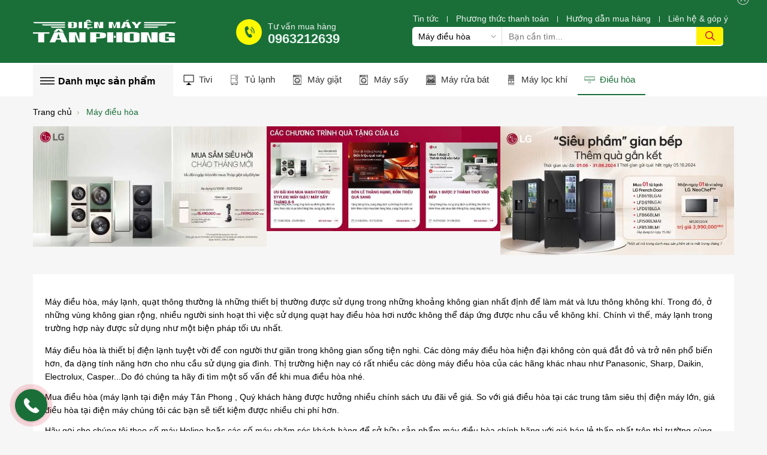

--- FILE ---
content_type: text/html; charset=UTF-8
request_url: https://dienmaybanre.com/may-dieu-hoa-pc232/loc-dieu-hoa-sharp.html
body_size: 82138
content:
		<!DOCTYPE html>
		<html lang="vi" prefix="og: http://ogp.me/ns#">		
		<head id="Head1" prefix="og: http://ogp.me/ns# fb:http://ogp.me/ns/fb# article:http://ogp.me/ns/article#">
		<meta http-equiv="Content-Type" content="text/html; charset=utf-8" />
		<meta http-equiv="Cache-control" content="public">
		<title>Tổng kho điều hòa máy lạnh chính hãng giá rẻ</title>
		<meta name="description" content="Tổng kho điều hòa máy lạnh chính hãng giá rẻ, máy lạnh tiết kiệm điện, inverter, đủ công suất 9000BTU, 12000BTU, 18000, 24000, 2 chiều, 1 chiều, lắp đặt siêu tốc ,Điện máy giá rẻ tại kho" />
		<meta name="keywords" content="Máy điều hòa Shap,điều hòa Panasonic,điều hòa Electrolux,điều hòa Inverter giá rẻ,điều hòa 1 chiều,điều hòa 2 chiều,máy lạnh 1 chiều,máy lạnh 2 chiều" />
		<meta name="COPYRIGHT" content="https://delecweb.com" />
		<meta name="DEVELOPER" content="https://delecweb.com" />
		<meta name="dc.language" content="VN" />
		<meta name="dc.source" content="https://dienmaybanre.com/" />
		<meta name="dc.relation" content="https://dienmaybanre.com/" />
		<meta name="dc.title" content="Tổng kho điều hòa máy lạnh chính hãng giá rẻ" />
		<meta name="dc.keywords" content="Máy điều hòa Shap,điều hòa Panasonic,điều hòa Electrolux,điều hòa Inverter giá rẻ,điều hòa 1 chiều,điều hòa 2 chiều,máy lạnh 1 chiều,máy lạnh 2 chiều" />
		<meta name="dc.subject" content="Tổng kho điều hòa máy lạnh chính hãng giá rẻ" />
		<meta name="dc.description" content="Tổng kho điều hòa máy lạnh chính hãng giá rẻ, máy lạnh tiết kiệm điện, inverter, đủ công suất 9000BTU, 12000BTU, 18000, 24000, 2 chiều, 1 chiều, lắp đặt siêu tốc ,Điện máy giá rẻ tại kho" />
    		<link rel="author" href="hangdienmaygiare.com" />
		<meta property="og:site_name" content="">        
		<meta property="og:locale" content="vi_VN" />
		<meta property="og:title" content="Tổng kho điều hòa máy lạnh chính hãng giá rẻ"/>
		<meta property="og:url"  content="https://dienmaybanre.com/may-dieu-hoa-pc232/loc-dieu-hoa-sharp.html" /> 
		<meta property="og:description"  content="Tổng kho điều hòa máy lạnh chính hãng giá rẻ, máy lạnh tiết kiệm điện, inverter, đủ công suất 9000BTU, 12000BTU, 18000, 24000, 2 chiều, 1 chiều, lắp đặt siêu tốc ,Điện máy giá rẻ tại kho" />
		<meta property="fb:pages" content="647261298729936" />
		<meta property="fb:app_id" content="647261298729936" />
		<meta property="fb:admins" content="647261298729936" />
		<meta http-equiv="Content-Security-Policy" content="upgrade-insecure-requests">		
		<!-- <meta name="google-site-verification" content="4gbw65W7fbR2RawkAr9uCHqDmIvtCJDL6ertGx-cXQk" /> -->
		<!-- <meta name="google-site-verification" content="z9eqUW7IOl2RQMbWfBTmrEUekg7nj3SLoCNzpxryiWk" /> -->
		<link rel="manifest" href='https://dienmaybanre.com/manifest.json' />
    	<meta name="theme-color" content="#1a6f39" />
		<!-- Google Tag Manager -->
		


								<link rel="canonical" href="https://dienmaybanre.com/may-dieu-hoa-pc232/loc-dieu-hoa-sharp.html">
			<meta content="INDEX,FOLLOW" name="robots" />
			<meta name="googlebot" content="index,follow" />
			
		<!--<meta property="fb:admins" content="651422754875589"/>-->
		<meta property="og:image"  content="https://dienmaybanre.com/images/products/2025/02/27/resized/dieu-hoa-sharp-inverter-24000-ah-xp24chw_1740642882.jpg" />
			<meta property="og:image:width" content="600 "/>
			<meta property="og:image:height" content="315"/>
			<link rel="amphtml" href="https://dienmaybanre.com/may-dieu-hoa-pc232/loc-dieu-hoa-sharp.amp">
		<meta name='viewport' content='width=device-width, initial-scale=1.0' >
		<link type='image/x-icon'	href='https://dienmaybanre.com/favicon.ico' rel='icon' />
		
		<meta name="geo.placename" content="H&agrave; Nội" />
		<meta name="geo.region" content="VN-HN" />
		<meta name="geo.position" content="21;105.83" />
		<meta name="ICBM" content="21, 105.83" />
									<!-- <meta content='INDEX,FOLLOW' name='robots' />
			<meta name="googlebot" content="index,follow" /> -->
		
		<style amp-custom>::-webkit-scrollbar-thumb{cursor:pointer;background:var(--main-color)}::-webkit-scrollbar{width:10px;cursor:pointer;height:10px}:root{--main-color: #1a6f39;--extra-color: #f6f6f6;--black-color: #23232B}body,div,dl,dt,dd,ul,ol,li,h1,h2,h3,h4,h5,h6,pre,code,form,legend,input,button,textarea,p,blockquote{margin:0;padding:0}body{font:14px/18px Helvetica,Arial,'DejaVu Sans','Liberation Sans',Freesans,sans-serif;margin:0;padding:0;width:100%;background:#f6f6f6}.fieldset{margin:0;padding:10px}th,td{margin:0}a{color:#333;text-decoration:none;-moz-transition:all 0.2s ease-in 0;-webkit-transition:all 0.2s ease-in;-webkit-transition-delay:0;transition:all 0.2s ease-in 0}a:hover{color:#ED1C24}table{border-collapse:collapse;border-spacing:0}.red,.label_error{color:red}.redborder{border:1px solid red}.bold{font-weight:bold}img{border:0;max-width:100%;height:auto}address,caption,cite,code,dfn,em,th,var,optgroup{font-style:inherit;font-weight:inherit}del,ins{text-decoration:none}li{list-style:none}caption,th{text-align:left}h1,h2,h3,h4,h5,h6{font-size:100%}q:before,q:after{content:''}abbr,acronym{border:0;font-variant:normal}sup{vertical-align:baseline}sub{vertical-align:baseline}legend{color:#000000;font-weight:bold;padding:0 8px}figure{margin:0;text-align:center;margin-bottom:12px}.figcaption{font-style:italic}input,button,textarea,select,optgroup,option{font-family:inherit;font-size:inherit;font-style:inherit;font-weight:inherit;outline:none}input,button,textarea,select{*font-size:100%}table{font:100%;border-collapse:collapse}pre,code,kbd,samp,tt{font-family:monospace;*font-size:108%;line-height:100%}.clear,.clearfix{clear:both}.cls::after{content:'';display:block;clear:both}.hidden,.hide,.hiden{display:none}.strengs_top{background-image:linear-gradient(to right, #054386, #008ed3)}.wrapper_wrap_top .wrapper_wrap_left{float:left;width:20%}.wrapper_wrap_top .wrapper_wrap_right{padding:2px 0px;float:left;margin-left:240px;width:80%}.search_products{width:100%;margin-top:-3px}.wrapper_wrap_top{background:#fff}.wrapper_wrap .nav-products-left{width:20%;float:left}.wrapper_wrap .nav-slideshow{padding-top:12px;float:left;width:55.1%;padding-left:12px}.wrapper_wrap .banners_right{padding-top:11px;padding-left:10px;float:left;width:23%}.banner_top{background-image:linear-gradient(to right, #04478b, #0088dc);text-align:center;position:relative}.banner_top img{margin-bottom:-4px}.banner_top .close_banner_top{position:absolute;right:30px;top:50%;cursor:pointer;transform:translate(0, -50%)}.banner_top .close_banner_top svg{fill:#ccc;width:20px;height:20px}.banner_top .close_banner_top svg:hover{fill:red}.pos2{padding:40px 0px}.banner_home_margin{padding-top:20px;margin-bottom:-20px}.pagination{margin:30px 0px;text-align:center}.products-cat .pagination{margin:0px;text-align:center}.pagination .current{background:none repeat scroll 0 0 var(--main-color);color:#FFFFFF;border:1px solid var(--main-color);display:inline-block;font-size:14px;margin-left:6px;padding:5px 11px;box-sizing:border-box}.block_testimonials .title_icon{width:40px;height:40px;float:left;position:relative}.block_videos .title_icon{width:40px;height:40px;float:left;position:relative}.header_wrapper_wrap .header_wrapper{width:100%;background:var(--main-color);transition:all 0.5s cubic-bezier(0.55, 0, 0.1, 1);-webkit-transition:all 0.5s cubic-bezier(0.55, 0, 0.1, 1)}.header_wrapper_wrap .header_wrapper .header_container{transition:all 0.5s cubic-bezier(0.55, 0, 0.1, 1);-webkit-transition:all 0.5s cubic-bezier(0.55, 0, 0.1, 1)}.header_wrapper_wrap .hotline_sale svg{top:28%;left:31%;transform:translate(-50%);height:18px;width:18px;fill:var(--main-color);position:relative;animation:1s ease-in-out 0s normal none infinite running suntory-alo-circle-img-anim}@keyframes suntory-alo-circle-img-anim{0%{transform:rotate(0deg) scale(1) skew(1deg)}10%{transform:rotate(-25deg) scale(1) skew(1deg)}20%{transform:rotate(25deg) scale(1) skew(1deg)}30%{transform:rotate(-25deg) scale(1) skew(1deg)}40%{transform:rotate(25deg) scale(1) skew(1deg)}50%{transform:rotate(0deg) scale(1) skew(1deg)}100%{transform:rotate(0deg) scale(1) skew(1deg)}}.header_wrapper_wrap .header_logo{padding-right:100px;margin-top:3px;float:left}@media screen and (max-width: 500px){.header_logo{text-align:center;display:block;width:100%}.header_logo .logo_img_small{width:130px}}.header_wrapper_wrap .support_top{float:left;padding-right:60px}.header_container{padding:30px 0px}.header_wrapper_wrap .support_top .hotline_sale{float:left}.header_wrapper_wrap .support_top .content_hotline{top:5px;position:relative}.header_wrapper_wrap .header_navigation{margin-top:-8px;float:left}.support_top .hotline_sale svg{line-height:30px}.hotline_sale{width:43px;margin-right:10px;height:43px;margin-top:2px;border-radius:50%;background:#fdf900}.content_hotline .hotline-first{color:#ffffffe8;padding-bottom:3px;float:left;font-size:14px}.content_hotline .hotline-last{float:left;font-size:22px;color:#f9ffffeb;font-weight:600}.pagination a,.pagination b{background:none repeat scroll 0 0 #ffffff;color:#4C4C4C;display:inline-block;font-size:13px;margin-left:6px;padding:6px 12px;text-decoration:none;border:1px solid #eee;box-sizing:border-box}.pagination a:hover,.pagination b:hover{background:var(--main-color);color:#FFFFFF;-webkit-transition:0.15s ease-in-out all;transition:0.15s ease-in-out all}.next-page:hover{-webkit-transition:0.15s ease-in-out all;transition:0.15s ease-in-out all}.pre-page:hover{-webkit-transition:0.15s ease-in-out all;transition:0.15s ease-in-out all}.left{float:left}.right{float:right}.right-col .block{background:#fff;margin-top:20px;box-sizing:border-box;padding:20px}.page_title{margin-bottom:20px !important;text-transform:none;padding-bottom:4px}.page_title span{color:var(--main-color);border-bottom:2px solid var(--main-color);font-size:17px;font-weight:normal;padding-bottom:4px;margin-bottom:0px;text-transform:uppercase}.page_title h1{font-weight:normal}.fr{float:right}.fl{float:left}.benmarch{display:none}.hide{display:none}.submit_bt,.reset_bt{padding:5px 14px;border-radius:4px;font-size:15px;cursor:pointer}.submit_bt{border:1px solid #2080CA;background:#2080CA;color:#FFF}.submit_bt:hover{border:1px solid #C90008;background:#C90008}.reset_bt{border:1px solid #b3b1b1;background:#f9f9f9;color:#000}.reset_bt:hover{border:1px solid #b3b1b1;background:#cecdcd}.redborder{border-color:#ED1C24 !important}.scroll-bar::-webkit-scrollbar-track{border-radius:15px;background-color:#EBEBEB}.scroll-bar::-webkit-scrollbar{width:5px;background-color:#EBEBEB;border-radius:15px}.scroll-bar::-webkit-scrollbar-thumb{border-radius:15px;background:#2080CA;border:1px solid #EBEBEB}.right-col{width:290px;float:right;position:relative}.main-area-2col-right{width:-webkit-calc(100% - 290px);width:-moz-calc(100% - 290px);width:calc(100% - 290px);float:left;padding-right:20px;box-sizing:border-box}.container{width:1170px;max-width:100%;margin:0 auto}.owl-lazy,.lazy{opacity:0;transition:all 300ms ease-in-out;display:block}.header_wrapper_wrap{min-height:52px;background:#fff}.header_wrapper{background:#fff;width:100%;z-index:100;transition:all 0.5s cubic-bezier(0.55, 0, 0.1, 1)}.header-l{float:left;width:44%;background:var(--main-color)}@media all and (max-width: 990px){.logo_img{display:none}}.regions_search{float:right;width:calc(100% - 180px);padding-top:12px;padding-right:11px;box-sizing:border-box}.regions_search .block_regions{width:125px;float:left}.regions_search select{border:none;height:40px;box-sizing:border-box;background:#EEE;border-radius:4px 0 0 4px;font-size:13px;display:inline-block;font:inherit;padding:10px;width:125px;margin:0;-webkit-box-sizing:border-box;-moz-box-sizing:border-box;-webkit-appearance:none;-moz-appearance:none;background-image:linear-gradient(45deg, transparent 50%, #333 50%),linear-gradient(135deg, #333 50%, transparent 50%),linear-gradient(to right, #eee, #eee);background-position:calc(100% - 19px) calc(1em + 2px),calc(100% - 15px) calc(1em + 2px),100% 0;background-size:5px 5px, 5px 5px, 2.5em 2.5em;background-repeat:no-repeat}.regions_search_mb{float:right;width:200px;margin-top:6px}.regions_search_mb select{border:none;height:40px;box-sizing:border-box;background:#EEE;border-radius:4px;padding:0 5px;float:right;margin-right:5px}.header .logo{margin-top:9px;display:block;float:left;margin-bottom:6px;padding-left:19px}.address_header,.header .hotline{margin-top:31px}.address_header_head,.header .hotline{position:relative;padding-left:41px}.header .hotline>li:first-child{font-weight:bold;text-transform:uppercase;font-size:15px;color:#5D5A5C}.address_header label{font-weight:bold;text-transform:uppercase;font-size:14px;color:#5D5A5C;margin-top:10px}.address_header:hover label{color:#000}.address_header_head::before,.header .hotline::before{position:absolute;content:' ';width:33px;height:31px;top:4px;left:0px}.support_phone li{margin-bottom:10px;border-bottom:1px solid #f9f9f9;padding-bottom:10px;position:relative;padding-left:39px}.support_phone li::before{position:absolute;background:url('data:image/svg+xml;utf8,<svg xmlns="http://www.w3.org/2000/svg" xmlns:xlink="http://www.w3.org/1999/xlink" height="24" width="24" fill="dodgerblue" version="1.1" x="0px" y="0px" viewBox="0 0 100 100" enable-background="new 0 0 100 100" xml:space="preserve"><path d="M78.014,20.385c8.463,8.75,12.51,18.127,12.84,29.081c0.076,2.519-1.453,4.183-3.876,4.312  c-2.557,0.136-4.293-1.441-4.356-4.012c-0.134-5.394-1.357-10.521-4.033-15.211C72.491,23.871,63.191,18.302,50.95,17.603  c-1.358-0.077-2.631-0.218-3.586-1.305c-1.223-1.391-1.33-2.991-0.672-4.62c0.664-1.642,2.01-2.382,3.759-2.352  c7.969,0.135,15.321,2.353,21.955,6.761C74.697,17.61,76.787,19.437,78.014,20.385z M50.11,24.674  c-0.732-0.01-1.53,0.134-2.189,0.44c-1.704,0.79-2.505,2.791-2.048,4.786c0.402,1.758,1.954,2.972,3.906,2.996  c4.562,0.056,8.597,1.499,11.951,4.624c3.688,3.434,5.41,7.741,5.588,12.751c0.032,0.891,0.367,1.904,0.891,2.618  c1.094,1.49,3.037,1.864,4.821,1.184c1.577-0.601,2.506-2.014,2.492-3.886c-0.051-6.981-2.592-12.943-7.5-18.08  C63.098,27.364,57.118,24.773,50.11,24.674z M73.486,87.206c1.689-1.888,3.575-3.599,5.361-5.401  c2.643-2.667,2.664-5.902,0.036-8.55c-3.134-3.157-6.28-6.302-9.44-9.433c-2.586-2.562-5.819-2.556-8.393-0.005  c-1.966,1.948-3.936,3.893-5.86,5.882c-0.133,0.137-0.261,0.247-0.389,0.328l-1.346,1.346c-0.375,0.239-0.748,0.236-1.236-0.029  c0.73-0.689-2.619-1.246-3.839-2.012c-5.695-3.575-10.471-8.183-14.694-13.374c-2.101-2.582-3.968-5.329-5.259-8.431  c-0.215-0.517-0.221-0.888,0.067-1.281l1.346-1.346c0.064-0.087,0.137-0.175,0.231-0.265c0.59-0.569,1.175-1.143,1.757-1.72  c1.361-1.348,2.706-2.711,4.057-4.069c2.69-2.703,2.684-5.88-0.015-8.604c-1.531-1.544-3.074-3.077-4.612-4.614  c-1.585-1.584-3.157-3.181-4.756-4.75c-2.59-2.543-5.824-2.548-8.408-0.007c-1.973,1.941-3.882,3.948-5.886,5.856  c-1.866,1.777-2.817,3.931-3.007,6.463c-0.307,4.104,0.699,7.983,2.106,11.77c2.909,7.832,7.333,14.766,12.686,21.137  c7.239,8.617,15.894,15.436,26.017,20.355c4.554,2.213,9.283,3.915,14.409,4.196C67.944,90.844,71.028,89.954,73.486,87.206z"/></svg>');background-repeat:no-repeat;content:' ';width:33px;height:33px;top:1px;left:0px;border:1px solid #ddd;border-radius:50%;box-sizing:border-box;background-position:center}.support_phone li:last-child{margin-bottom:0px;border-bottom:none;padding-bottom:10px}.address_header_head::before{background-position:-133px 1px}.header .hotline::before{background-position:-35px 1px}.header .more_info{color:#999999;font-size:12px;margin-top:0px;position:relative;padding-right:23px}.header .more_info::before{position:absolute;content:' ';width:10px;height:10px;top:3px;right:0px;background-position:-45px -70px;background-repeat:no-repeat;z-index:100;background-color:#FFF}.header .hotline{margin-right:30px}.sb-toggle-left{float:right;padding:4px 2px 0 9px;cursor:pointer;margin-top:10px;margin-right:11px;cursor:pointer;display:none}.navicon-line{width:24px;height:4px;border-radius:1px;margin-bottom:4px;background-color:#FFF}.modal-menu-full-screen{width:100%;height:100%;position:fixed;top:0;bottom:0;left:0;display:none}.text-compare{margin-top:4px;text-align:right}.text-compare a{color:#999999;display:block;font-size:12px}.slideshow_countdown{margin-top:15px}@media only screen and (max-width: 780px){.slideshow_countdown{margin-top:5px}}.slideshow_countdown .slideshow{width:67%;float:left}@media all and (max-width: 1200px){.slideshow_countdown .slideshow{width:70%}}.slideshow_countdown>.countdown{width:calc(33% - 16px)}@media all and (max-width: 1200px){.slideshow_countdown>.countdown{width:calc(30% - 16px)}}.slideshow_countdown>.countdown .block{margin-top:15px}.slideshow_countdown>.countdown .block:first-child{margin-top:0px}@media only screen and (max-width: 768px){.home_pos_0{margin-top:4px !important}}.block_banner_3_colunm{margin-left:-15px;margin-right:-15px}.block_banner_3_colunm .banner_item{display:block;float:left;width:33.333%;box-sizing:border-box;padding:0 15px;overflow:hidden}.block_banner_3_colunm .banner_item img{transition:all 0.3s ease 0s;-webkit-transition:all 0.3s ease 0s}@media only screen and (min-width: 768px){.pos_mixed{margin-top:15px}}.pos_mixed_left{float:left;width:57.365%}.pos_mixed_right{float:right;width:40.24%}.pos_mixed .block_title{background:#FBFBFB;border:1px solid #ECECEC;line-height:48px;margin-bottom:12px}.pos_mixed .block_title span{margin-left:31px;text-transform:uppercase;font-size:17px;font-weight:normal;margin-top:10px}.pos_mixed .block_content{border:1px solid #E7E7E7;padding:15px}.main_wrapper .left-col .block,.main_wrapper .right-col .block{margin-bottom:20px;border:1px solid #EBEBEB}.right-col .block_title,.left-col .block_title{color:var(--main-color);cursor:pointer;font-size:16px;border-bottom:1px #F5F5F5 solid;text-transform:uppercase;padding:10px 20px;font-weight:500;text-align:center}.pos2 .block_title{position:relative}.pos2 .block_title span{padding-left:15px}.pos2 .block_title:before{top:16px;content:'';width:7px;height:15px;background:var(--main-color);position:absolute}.block_title{background:#f6f6f6;text-transform:uppercase;padding:15px;font-size:20px;color:#626262;font-weight:bold}.block_title a{color:#444444;font-weight:bold}.pos1{margin-top:30px}.pos1 .block_title{text-align:center;font-size:20px;text-transform:uppercase;color:var(--main-color);border-top:1px solid #e1e1e1;margin-bottom:10px;background:none;padding:0}@media all and (max-width: 600px){.pos1 .block_title{font-size:16px;margin-bottom:0}}.pos1 .block_title span{display:inline-block;transform:translate(0, -50%);padding:0 20px;background:#f6f6f6}.pos45{margin:0 -15px}@media all and (max-width: 600px){.pos45{margin:0 -10px}}.pos45 .pos4,.pos45 .pos5{width:calc(50% - 30px);margin:0 15px;float:left}@media all and (max-width: 600px){.pos45 .pos4,.pos45 .pos5{width:calc(100% - 20px);margin:0 10px}}.pos45 .pos4 .block_title,.pos45 .pos5 .block_title{background:none;text-transform:uppercase;padding:15px 0;font-size:20px;color:#444444;font-weight:bold;margin-bottom:30px;border-bottom:1px solid #eee;position:relative}@media all and (max-width: 600px){.pos45 .pos4 .block_title,.pos45 .pos5 .block_title{margin-bottom:10px}}.pos45 .pos4 .block_title:after,.pos45 .pos5 .block_title:after{content:'';width:20px;height:3px;position:absolute;bottom:0;left:0px;background:var(--main-color)}.pos_footer{overflow:hidden}@media all and (max-width: 600px){.pos_footer{margin-top:0}}.pos_footer .container{box-sizing:border-box;padding-bottom:30px}.pos_footer .block_title{display:none;padding:15px 0;margin-bottom:7px;position:relative}@media all and (max-width: 600px){.pos_footer .block_title{margin-bottom:15px}}.pos_footer .block_title:after{left:10px;bottom:16px;content:'';width:7px;height:15px;background:var(--main-color);position:absolute}.pos_footer .block{margin-top:25px}@media all and (max-width: 600px){.pos_footer .block{margin-top:0}}.pos_footer .block_videos .title_icon,.pos_footer .block_testimonials .title_icon{display:none;width:40px;height:20px;float:left}.pos_footer .block_videos .title_icon:before,.pos_footer .block_testimonials .title_icon:before{content:'';position:absolute;width:8px;height:8px;top:5px;z-index:99;left:9px;background:var(--main-color);-webkit-clip-path:polygon(0 0, 0% 100%, 100% 50%);clip-path:polygon(0 0, 0% 100%, 100% 50%)}.pos_footer .block_videos .title_icon i,.pos_footer .block_testimonials .title_icon i{position:absolute;content:' ';width:20px;height:14px;top:0px;left:0px;border-radius:3px;border:2px solid var(--main-color);z-index:10}.pos8{margin-top:40px;background:var(--main-color);padding:40px 0}@media all and (max-width: 600px){.pos8{margin-top:20px;padding:20px 0}}.pos8 .block_title{float:left;background:no-repeat;color:#fff;text-transform:none;padding:0;line-height:40px}.share{float:left;width:25%}@media all and (max-width: 600px){.share{width:100%}}footer{background:var(--main-color);color:#fff;font-size:13px}.footer_address{background:#1f7800}footer .container{padding-top:46px;padding-bottom:20px}footer .address_regions a{color:#252525}footer .menu_footer{width:20%;box-sizing:border-box;padding:0 20px 0 0px;float:left;padding-left:20px}@media screen and (max-width: 1024px){footer .menu_footer{width:50%;padding-left:30px}}footer .regions #regions_footer{height:34px;background:#f3f3f3;border:none;border-radius:4px;padding-left:10px;box-sizing:border-box}.footer_im{padding:30px 0}.footer_im .copyright{float:right;line-height:40px;color:#ffffffd6}.footer_im .copyright span{color:#fff}footer .regions{width:35%;padding-left:50px;box-sizing:border-box}@media all and (max-width: 800px){footer .regions{width:30%;padding-right:10px;box-sizing:border-box}}@media all and (max-width: 600px){footer .regions{width:50%;padding-left:0}}.fanpage a{color:#fff}footer .info{width:20%;float:left;box-sizing:border-box}@media all and (max-width: 800px){footer .info{width:36%;padding-right:10px;box-sizing:border-box}}@media all and (max-width: 600px){footer .info{width:100%}}footer .info h3{text-transform:uppercase;margin-bottom:25px;font-weight:bold;font-size:16px}@media all and (max-width: 600px){footer .info h3{margin-bottom:15px}}footer .info p{font-size:14px;line-height:18px;color:#f5f5f5;margin-bottom:12px}@media all and (max-width: 600px){footer .info p{line-height:15px;margin-bottom:10px}}footer .info p strong{color:#f5f5f5;font-size:16px}.region_name{text-transform:uppercase;margin-top:15px;text-decoration:underline}.footer_title{text-transform:uppercase;margin-bottom:20px;font-weight:bold;font-size:15px;color:#222}@media all and (max-width: 600px){.footer_title{margin-bottom:15px}}.address_regions ul{margin-top:12px;color:#252525;position:relative}.address_regions ul li{position:relative;padding-left:20px}.address_regions ul li svg{width:15px;height:15px;position:absolute;left:0;fill:var(--main-color)}@media all and (max-width: 600px){.address_regions ul{margin-top:5px}}.address_regions ul:before{width:9px;height:20px;display:inline-block;margin-right:10px;background:url('data:image/svg+xml;utf8,<svg aria-hidden="true" data-prefix="fas" data-icon="map-marker-alt" role="img" xmlns="http://www.w3.org/2000/svg" viewBox="0 0 384 512" class="svg-inline--fa fa-map-marker-alt fa-w-12"><path fill="white" d="M172.268 501.67C26.97 291.031 0 269.413 0 192 0 85.961 85.961 0 192 0s192 85.961 192 192c0 77.413-26.97 99.031-172.268 309.67-9.535 13.774-29.93 13.773-39.464 0zM192 272c44.183 0 80-35.817 80-80s-35.817-80-80-80-80 35.817-80 80 35.817 80 80 80z" class=""></path></svg>');background-repeat:no-repeat;position:absolute;top:2px;left:0px}.address_regions ul li:nth-child(1) i{width:9px;height:20px;display:inline-block;margin-right:10px;background:url('data:image/svg+xml;utf8,<svg aria-hidden="true" data-prefix="fas" data-icon="map-marker-alt" role="img" xmlns="http://www.w3.org/2000/svg" viewBox="0 0 384 512" class="svg-inline--fa fa-map-marker-alt fa-w-12"><path fill="white" d="M172.268 501.67C26.97 291.031 0 269.413 0 192 0 85.961 85.961 0 192 0s192 85.961 192 192c0 77.413-26.97 99.031-172.268 309.67-9.535 13.774-29.93 13.773-39.464 0zM192 272c44.183 0 80-35.817 80-80s-35.817-80-80-80-80 35.817-80 80 35.817 80 80 80z" class=""></path></svg>');background-repeat:no-repeat;position:absolute;top:4px;left:0}.address_regions ul li:nth-child(2){color:#CCCCCC}.address_regions ul li:nth-child(2) a{color:#CCCCCC}.address_regions>span{margin-right:10px}.share_fast i{width:34px;height:34px;display:inline-flex}.share_fast a{display:inline-flex;margin-right:16px;margin-right:9px;display:block;width:35px;height:35px;background:#3c3c3d;border-radius:50%;padding:6px;box-sizing:border-box;color:#FFF;text-align:center;-moz-transition:all 0.2s ease-in 0;-webkit-transition:all 0.2s ease-in;-webkit-transition-delay:0;transition:all 0.2s ease-in 0;float:left}.share_fast a:hover{background:#5f5f60}.banner-off{display:none}#cfacebook a.chat_fb_openned:before{content:'x';position:absolute;right:10px;color:#fff;top:3px}@media all and (max-width: 1200px){.home_pos_2{margin:0 -10px;margin-top:16px}}.home_pos_2 .banner_item{width:calc(50% - 30px);margin:0 15px;float:left}@media all and (max-width: 1200px){.home_pos_2 .banner_item{width:calc(50% - 20px);margin:0 10px}}@media all and (max-width: 600px){.home_pos_2 .banner_item{width:calc(100% - 20px)}}.home_pos_2 .banner_item img{width:100%}.top1{background-image:url("https://dienmaybanre.com/templates/tanphong/images/bg_top1.jpg");background-size:100% 100%;padding:35px 0 15px 35px}.number1{color:#fff}.number1 .stt1{display:inline-block;font-size:60px;font-weight:bold;line-height:60px;transform:scale(0.9, 1);text-shadow:2px 2px #868686cc}@media all and (max-width: 600px){.number1 .stt1{font-size:40px}}.number1 font{font-size:45px;display:inline-block;font-weight:bold;line-height:60px;margin:0 3px;width:65px;position:relative;height:30px}@media all and (max-width: 600px){.number1 font{width:45px}}.number1 font:after{content:'';height:90px;background-image:url("https://dienmaybanre.com/templates/tanphong/images/bg1.png");width:65px;position:absolute;top:-30px;left:0px;animation:4s ease-in-out 0s normal none infinite running chang-rotage-anim-2-bh}@media all and (max-width: 600px){.number1 font:after{background-size:100% 100%;top:-8px;height:55px;width:40px}}.number1 .stt2{display:inline-block;font-size:22px;text-transform:uppercase;line-height:25px;transform:scale(0.85, 1);text-shadow:2px 2px #868686cc}@media all and (max-width: 600px){.number1 .stt2{font-size:16px}}.countdown .number1{color:#fff}@media all and (max-width: 800px){.countdown .number1{display:none}}.bot1{margin-top:16px;background-image:url("https://dienmaybanre.com/templates/tanphong/images/bgkm.jpg");background-size:100% 100%;padding:25px 15px 5px 15px;text-align:center}@media all and (max-width: 1250px){.bot1{margin-top:0px}}@media all and (max-width: 800px){.bot1{margin-top:5px}}@media all and (max-width: 600px){.bot1{margin-top:0}}.bot1 span{display:inline-block;transform:skew(-10deg) scale(0.85, 1);color:#fff;font-weight:bold;font-size:22px;padding:12px 15px;background:#363435;margin-bottom:12px;border-radius:4px;margin-left:-35px}.bot1 .stt1{text-transform:uppercase;position:relative}.bot1 .stt1:after{content:'';background:#cf0000;position:absolute;width:80px;height:20px;top:-20px;z-index:-65;-webkit-clip-path:polygon(100% 0, 0% 100%, 100% 100%);clip-path:polygon(100% 0, 0% 100%, 100% 100%);left:00px}.bot1 .stt2{background:#cf0000;margin-left:5px;text-transform:uppercase;position:relative}.bot1 .stt2:after{content:'';background:#d1d1d1;position:absolute;width:140px;height:12px;top:-12px;z-index:-65;-webkit-clip-path:polygon(25% 0%, 100% 0%, 75% 100%, 0% 100%);clip-path:polygon(25% 0%, 100% 0%, 75% 100%, 0% 100%);left:00px}.bot1 .stt3{background:#cf0000;transform:skew(0deg) scale(0.95, 1);border-radius:unset;font-size:22px;padding:5px 15px;margin-left:10px;margin-bottom:6px}@media all and (max-width: 600px){.bot1 .stt3{margin-left:0}}.bot1 .stt3 font{transform:skew(0deg) scale(0.85, 1);font-weight:normal;display:inline-block;margin-right:10px;text-transform:uppercase}@media all and (min-width: 800px){.banner-home-top .number1 font:after{animation:unset}}.time-dow-event .time{display:inline-block;margin:3px;background:#f3f1f2;padding:3px 0px;width:56px}@media all and (max-width: 1200px){.time-dow-event .time{width:50px}}.time-dow-event .time_1{font-weight:bold}.footer_l{width:25%}@media all and (max-width: 1000px){.footer_l{width:100%}}.footer_r_w{width:25%}.footer_r_w .block_title{padding:0;text-transform:uppercase;margin-bottom:30px;font-weight:bold;font-size:15px;color:#222;background:none}footer .tags{margin-top:25px}footer .tags,footer .tags a{color:#252525}.footer2{background:#1b1b1b;color:#CCC;padding:8px 0;text-align:center;border-top:1px solid #7d7d7d}#menu-fixed-bar{width:56%;z-index:999;transition:all 0.25s cubic-bezier(0.55, 0, 0.1, 1);float:right}.slide-down{-ms-transform:translateY(-100%);transform:translateY(-100%)}.slide-up{-ms-transform:translateY(0);transform:translateY(0)}.m-slide-down{-ms-transform:translateY(-100%);transform:translateY(-100%)}.m-slide-up{-ms-transform:translateY(0);transform:translateY(0);background:#fdfdfd;z-index:1000;box-shadow:0px 0px 2px 2px #CCC}.m-menu-fix#menu-fixed-bar{position:fixed;top:48px}#fixed-bar{position:fixed;bottom:0;height:45px;z-index:999}#fixed-bar>div{float:left;max-width:22%;cursor:pointer;text-align:center;text-transform:uppercase;font-size:11px;width:35px}#fixed-bar>div .wrap_icon{margin-top:5px;margin-bottom:3px}#fixed-bar>div .wrap_icon i{padding:5px 15px}#fixed-bar .buy_now_bt .wrap_icon i{background-position:0px -351px}#fixed-bar .call .wrap_icon i{background-position:-34px -351px}#fixed-bar #bar-inner .wrap_icon i{background-position:-64px -351px}.certified_bct{background-position:0px -92px;content:' ';height:36px;display:block;margin-top:11px;padding-top:12px;width:131px}.suntory-alo-phone{background-color:transparent;cursor:pointer;height:120px;position:fixed;transition:visibility 0.5s ease 0s;width:120px;z-index:200000 !important;left:0px;bottom:-25px}.suntory-alo-phone svg{animation:1s ease-in-out 0s normal none infinite running suntory-alo-circle-img-anim}.suntory-alo-ph-circle{animation:1.2s ease-in-out 0s normal none infinite running suntory-alo-circle-anim;background-color:transparent;border:2px solid rgba(30,30,30,0.4);border-radius:100%;height:100px;left:0px;opacity:0.1;position:absolute;top:0px;transform-origin:50% 50% 0;transition:all 0.5s ease 0s;width:100px}.suntory-alo-phone.suntory-alo-green .suntory-alo-ph-circle{border-color:#d70a2aa8;opacity:1}.suntory-alo-ph-circle-fill{animation:2.3s ease-in-out 0s normal none infinite running suntory-alo-circle-fill-anim;border:2px solid transparent;border-radius:100%;height:70px;left:15px;position:absolute;top:15px;transform-origin:50% 50% 0;transition:all 0.5s ease 0s;width:70px}.suntory-alo-phone.suntory-alo-green .suntory-alo-ph-circle-fill{background-color:#d70a2abf}.suntory-alo-ph-img-circle{border:2px solid transparent;border-radius:100%;height:50px;left:25px;position:absolute;top:25px;transform-origin:50% 50% 0;width:50px}.suntory-alo-phone.suntory-alo-green .suntory-alo-ph-img-circle{background-color:var(--main-color)}.suntory-alo-ph-img-circle svg{position:absolute;top:13px;left:13px}.description a{color:#00A7F4}.description a:hover{color:#057bb1}@keyframes suntory-alo-circle-anim{0%{opacity:0.1;transform:rotate(0deg) scale(0.5) skew(1deg)}30%{opacity:0.5;transform:rotate(0deg) scale(0.7) skew(1deg)}100%{opacity:0.6;transform:rotate(0deg) scale(1) skew(1deg)}}@keyframes suntory-alo-circle-img-anim{0%{transform:rotate(0deg) scale(1) skew(1deg)}10%{transform:rotate(-25deg) scale(1) skew(1deg)}20%{transform:rotate(25deg) scale(1) skew(1deg)}30%{transform:rotate(-25deg) scale(1) skew(1deg)}40%{transform:rotate(25deg) scale(1) skew(1deg)}50%{transform:rotate(0deg) scale(1) skew(1deg)}100%{transform:rotate(0deg) scale(1) skew(1deg)}}@keyframes suntory-alo-circle-fill-anim{0%{opacity:0.2;transform:rotate(0deg) scale(0.7) skew(1deg)}50%{opacity:0.2;transform:rotate(0deg) scale(1) skew(1deg)}100%{opacity:0.2;transform:rotate(0deg) scale(0.7) skew(1deg)}}#cfacebook .fchat{float:left;width:100%;height:270px;overflow:hidden;display:none;background-color:#fff}#cfacebook .fchat .fb-page{margin-top:-130px;float:left}#cfacebook a.chat_fb:hover{color:#ff0;text-decoration:none}#cfacebook{position:fixed;bottom:5%;left:10px;z-index:99999;height:auto;border-top-left-radius:5px;border-top-right-radius:5px;overflow:hidden}@media all and (max-width: 600px){#cfacebook{display:none}}#cfacebook a.chat_fb{float:left;padding:6px 6px 0px 6px;color:#fff;text-decoration:none;text-shadow:0 1px 0 rgba(0,0,0,0.1);background-repeat:repeat-x;background-size:auto;background-position:0 0;background-color:#3a5795;border:0;z-index:9999999;font-size:15px;box-sizing:border-box;text-align:center;font-weight:bold;border-radius:50%;display:block;position:relative}#cfacebook a.chat_fb:after{display:block;width:19px;height:19px;color:#FFF;content:"2";position:absolute;top:0px;right:0px;background:red;border-radius:50%;font-size:13px;line-height:18px}#cfacebook a.chat_fb svg{width:45px;height:45px}#cfacebook a.chat_fb span{display:none}#cfacebook .fchat .fb-page{margin-top:0px;float:left}#cfacebook a.chat_fb_openned{border-radius:0;width:100%}#cfacebook a.chat_fb_openned svg{display:none}#cfacebook a.chat_fb_openned i{display:none}#cfacebook a.chat_fb_openned::after{display:none}#cfacebook a.chat_fb_openned span{display:block}.fixed_icons{position:fixed;right:0;top:40%;transform:translate(0, -50px);z-index:100}.fixed_icons .icon_v1{width:36px;height:36px;display:inline-block;background-color:#0183BF;border-radius:4px 0 0 4px}.address_header .more_info{position:relative}.address_header .more_info::before{position:absolute;content:' ';width:10px;height:10px;top:3px;right:0px;background-position:-45px -70px;background-repeat:no-repeat;z-index:100;background-color:#FFF}.address_header{display:none}.address_fixed_popup{margin-top:6px}.hotline_fixed_popup,.address_fixed_popup{position:relative}.hotline_fixed_popup .icon_v1{background:var(--main-color)}.hotline_fixed_popup .icon_v1:after{content:'';background:url('data:image/svg+xml;utf8,<svg xmlns="http://www.w3.org/2000/svg" xmlns:xlink="http://www.w3.org/1999/xlink" height="28" width="28" fill="white" version="1.1" x="0px" y="0px" viewBox="0 0 100 100" enable-background="new 0 0 100 100" xml:space="preserve"><path d="M78.014,20.385c8.463,8.75,12.51,18.127,12.84,29.081c0.076,2.519-1.453,4.183-3.876,4.312  c-2.557,0.136-4.293-1.441-4.356-4.012c-0.134-5.394-1.357-10.521-4.033-15.211C72.491,23.871,63.191,18.302,50.95,17.603  c-1.358-0.077-2.631-0.218-3.586-1.305c-1.223-1.391-1.33-2.991-0.672-4.62c0.664-1.642,2.01-2.382,3.759-2.352  c7.969,0.135,15.321,2.353,21.955,6.761C74.697,17.61,76.787,19.437,78.014,20.385z M50.11,24.674  c-0.732-0.01-1.53,0.134-2.189,0.44c-1.704,0.79-2.505,2.791-2.048,4.786c0.402,1.758,1.954,2.972,3.906,2.996  c4.562,0.056,8.597,1.499,11.951,4.624c3.688,3.434,5.41,7.741,5.588,12.751c0.032,0.891,0.367,1.904,0.891,2.618  c1.094,1.49,3.037,1.864,4.821,1.184c1.577-0.601,2.506-2.014,2.492-3.886c-0.051-6.981-2.592-12.943-7.5-18.08  C63.098,27.364,57.118,24.773,50.11,24.674z M73.486,87.206c1.689-1.888,3.575-3.599,5.361-5.401  c2.643-2.667,2.664-5.902,0.036-8.55c-3.134-3.157-6.28-6.302-9.44-9.433c-2.586-2.562-5.819-2.556-8.393-0.005  c-1.966,1.948-3.936,3.893-5.86,5.882c-0.133,0.137-0.261,0.247-0.389,0.328l-1.346,1.346c-0.375,0.239-0.748,0.236-1.236-0.029  c0.73-0.689-2.619-1.246-3.839-2.012c-5.695-3.575-10.471-8.183-14.694-13.374c-2.101-2.582-3.968-5.329-5.259-8.431  c-0.215-0.517-0.221-0.888,0.067-1.281l1.346-1.346c0.064-0.087,0.137-0.175,0.231-0.265c0.59-0.569,1.175-1.143,1.757-1.72  c1.361-1.348,2.706-2.711,4.057-4.069c2.69-2.703,2.684-5.88-0.015-8.604c-1.531-1.544-3.074-3.077-4.612-4.614  c-1.585-1.584-3.157-3.181-4.756-4.75c-2.59-2.543-5.824-2.548-8.408-0.007c-1.973,1.941-3.882,3.948-5.886,5.856  c-1.866,1.777-2.817,3.931-3.007,6.463c-0.307,4.104,0.699,7.983,2.106,11.77c2.909,7.832,7.333,14.766,12.686,21.137  c7.239,8.617,15.894,15.436,26.017,20.355c4.554,2.213,9.283,3.915,14.409,4.196C67.944,90.844,71.028,89.954,73.486,87.206z"/></svg>');background-repeat:no-repeat;width:28px;height:28px;display:block;margin:5px}.address_fixed_popup .icon_v1{background:var(--main-color)}.address_fixed_popup .icon_v1:after{content:'';background:url('data:image/svg+xml;utf8,<svg aria-hidden="true" data-prefix="fas" data-icon="map-marker-alt" role="img" xmlns="http://www.w3.org/2000/svg" viewBox="0 0 384 512" class="svg-inline--fa fa-map-marker-alt fa-w-12"><path fill="white" d="M172.268 501.67C26.97 291.031 0 269.413 0 192 0 85.961 85.961 0 192 0s192 85.961 192 192c0 77.413-26.97 99.031-172.268 309.67-9.535 13.774-29.93 13.773-39.464 0zM192 272c44.183 0 80-35.817 80-80s-35.817-80-80-80-80 35.817-80 80 35.817 80 80 80z" class=""></path></svg>');background-repeat:no-repeat;width:28px;height:28px;display:block;margin:3px 5px 3px 8px}.hotline_fixed_popup_content,.address_header{position:absolute;width:260px;top:0;right:100%;padding-right:10px;display:none;margin-top:0}.hotline_fixed_popup:hover .hotline_fixed_popup_content{display:block}.address_fixed_popup:hover .address_header{display:block}.add_full,.support_phone{position:relative;width:100%;right:0;background:#FFF;border:1px solid #F5F5F5;padding:10px;border-radius:0 0 4px 4px;border-top:3px solid #0183BF;z-index:101;-webkit-transition:all .5s ease;-moz-transition:all .5s ease;-o-transition:all .5s ease;transition:all .5s ease;box-sizing:border-box}.add_full ul{position:relative;padding-left:18px;margin-bottom:10px}.add_full ul::before{position:absolute;content:' ';width:14px;height:20px;top:4px;left:0px;position:absolute;background:url('data:image/svg+xml;utf8,<svg aria-hidden="true" data-prefix="fas" data-icon="map-marker-alt" role="img" xmlns="http://www.w3.org/2000/svg" viewBox="0 0 384 512" class="svg-inline--fa fa-map-marker-alt fa-w-12"><path fill="dodgerblue" d="M172.268 501.67C26.97 291.031 0 269.413 0 192 0 85.961 85.961 0 192 0s192 85.961 192 192c0 77.413-26.97 99.031-172.268 309.67-9.535 13.774-29.93 13.773-39.464 0zM192 272c44.183 0 80-35.817 80-80s-35.817-80-80-80-80 35.817-80 80 35.817 80 80 80z" class=""></path></svg>');background-repeat:no-repeat;content:' ';top:1px;left:0px}.add_full ul li:nth-child(2){color:#999999;font-size:13px;margin-top:2px}.support_phone ul li .name{font-weight:bold}.support_phone ul li .phone{color:#afafaf;font-size:15px;margin-top:6px}.support_phone ul li .phone a{color:#777;font-size:13px}.address_header:hover .add_full{display:block !important;-webkit-transition:all .5s ease;-moz-transition:all .5s ease;-o-transition:all .5s ease;transition:all .5s ease}.header .hotline:hover .support_phone{display:block !important;-webkit-transition:all .5s ease;-moz-transition:all .5s ease;-o-transition:all .5s ease;transition:all .5s ease}.arrow_box{position:relative;background:#FFF;border:1px solid #F5F5F5}.arrow_box:after,.arrow_box:before{left:100%;top:20px;border:solid transparent;content:" ";height:0;width:0;position:absolute;pointer-events:none}.arrow_box:after{border-color:rgba(136,183,213,0);border-left-color:#FFF;border-width:8px;margin-top:-8px}.arrow_box:before{border-color:rgba(194,225,245,0);border-left-color:#F5F5F5;border-width:9px;margin-top:-9px}@media only screen and (max-width: 1180px){.container{padding-left:10px;padding-right:10px;box-sizing:border-box}}@media only screen and (max-width: 1140px){.header_wrapper_wrap{min-height:50px}#menu-fixed-bar{width:calc(100% - 20px);margin-left:10px}.footer_r{display:none}.header_wrapper .container{padding-top:30px;padding-bottom:30px;transition:all 0.6s cubic-bezier(0.55, 0, 0.1, 1);z-index:1000}.header-l{float:left;width:100%}.header .logo{margin-top:9px;margin-bottom:7px;padding-left:10px}.header .logo img{max-height:40px}.regions_search{width:400px;padding-top:5px;margin:0 auto;float:none}.address_header,.header .hotline{margin-top:19px}.address_header_head::before,.header .hotline::before{top:-6px;left:0px}.header .more_info{display:none}.header .hotline li:first-child{font-size:14px}.address_header label{text-transform:none}.right-col{display:none}.main-area-2col-right{width:100%;padding-right:0}.text-compare{display:none}}@media only screen and (max-width: 880px){.pos_mixed_left{float:none;width:100%}.pos_mixed_right{float:none;width:100%;margin-top:15px}}@media only screen and (max-width: 780px){.regions_search{padding-top:4px}.slideshow_countdown .slideshow{width:100%;float:left;max-width:100%;margin-top:5px}.slideshow_countdown>.countdown{width:100%;clear:both;margin-top:5px}.regions{width:50%}footer .menu_footer{width:64%}}@media only screen and (max-width: 600px){.address_header{display:none}.regions{width:50%;box-sizing:border-box;padding-left:10px}.regions_search{width:calc(100% - 112px);float:right}footer .menu_footer{width:100%;margin-top:10px;padding:0}.suntory-alo-phone{display:block;display:block;bottom:5px;width:100px;height:100px}}@media only screen and (max-width: 450px){.regions_search .block_regions{width:80px}}.banner-home-top{margin-top:16px;background-image:url("https://dienmaybanre.com/templates/tanphong/images/bg_b2.jpg");background-size:cover}@media all and (max-width: 600px){.banner-home-top{display:flex;flex-wrap:wrap}}.banner-home-top .top1{background:none;width:33%;float:left;text-align:center;position:relative;box-sizing:border-box}@media all and (max-width: 1200px){.banner-home-top .top1{width:33%;padding-left:0}}@media all and (max-width: 600px){.banner-home-top .top1{width:55%;padding-top:10px;padding-left:10px;display:flex}}.banner-home-top .top1:after{content:'';width:2px;height:50px;position:absolute;right:0;top:30px;background:#eeeeee60}@media all and (max-width: 600px){.banner-home-top .top1:after{display:none}}.banner-home-top .top2{width:20%;float:left;box-sizing:border-box;color:#fff;padding-top:15px;font-size:20px;line-height:25px;text-align:center;position:relative;font-style:italic}.banner-home-top .top2 span{font-size:22px;font-weight:bold;line-height:28px;color:#0089de;font-style:italic;background:#f3f1f2;display:inline-block;font-weight:bold;padding:12px 15px;margin-bottom:12px;border-radius:4px}@media all and (max-width: 600px){.banner-home-top .top2 span{font-size:15px;line-height:15px;padding:5px 8px}}@media all and (max-width: 800px){.banner-home-top .top2{padding-left:20px}}@media all and (max-width: 600px){.banner-home-top .top2{width:45%;font-size:16px;line-height:16px;padding-left:0;padding-top:8px;text-align:left}}.banner-home-top .top2 font{font-size:22px;text-transform:uppercase;font-weight:bold;line-height:28px;color:#cf0000}.banner-home-top .top2:after{content:'';width:1px;height:50px;position:absolute;right:0;top:30px;background:#eeeeee60}.banner-home-top .top3{width:22%;float:left;text-align:center;padding-top:30px;position:relative}@media all and (max-width: 600px){.banner-home-top .top3{width:50%;padding-top:10px}}.banner-home-top .top3 .stt1{font-size:50px;text-transform:uppercase;transform:scale(0.8, 1);display:inline-block;position:relative;font-weight:bold;padding-right:120px;color:#fed70f}.banner-home-top .top3 .stt1 font{font-size:28px;font-weight:normal;position:absolute;left:62px;top:1px;animation:4s ease-in-out 0s normal none infinite running fade-bg1112}.banner-home-top .top3 .stt1:after{content:"";width:125px;height:calc(100% + 20px);position:absolute;top:-10px;right:0;border-right:1px solid #fed70f;border-top:1px solid #fed70f}.banner-home-top .top3 .stt2{display:inline-block;padding:8px 0 6px;background:red;color:#fff;text-transform:uppercase;font-weight:bold;width:140px;letter-spacing:5px;font-size:20px;transform:translate(0, -5px);position:relative;overflow:hidden}@media all and (max-width: 800px){.banner-home-top .top3 .stt2{transform:translate(5px, -5px)}}.banner-home-top .top3 .stt2:after{content:'';position:absolute;pointer-events:none;top:-0%;left:0%;width:100%;height:100%;opacity:1;background:linear-gradient(to right, rgba(255,255,255,0) 0%, rgba(255,255,255,0.13) 77%, rgba(255,255,255,0.5) 92%, rgba(255,255,255,0) 100%);animation:4s ease-in-out 0s normal none infinite running fade-bg1111}@media all and (max-width: 800px){.banner-home-top .top3:after{width:1px;height:50px;position:absolute;right:0;top:30px;background:#eeeeee60}}.banner-home-top .top4{width:25%;float:left;text-align:center;padding-top:30px;position:relative;padding-left:80px;padding-right:30px;box-sizing:border-box;animation:spin2 3s linear infinite}@media all and (max-width: 1200px){.banner-home-top .top4{width:25%;padding-left:45px}}@media all and (max-width: 800px){.banner-home-top .top4{padding-left:0px;padding-right:15px}}@media all and (max-width: 600px){.banner-home-top .top4{width:50%;padding-top:10px}}.banner-home-top .top4 svg{position:absolute;width:15px;height:15px;fill:#fff;background:#046ada;padding:6px;z-index:2;border-radius:50%;top:40px;animation:6s ease-in-out 0s normal none infinite running fade-bg1113}@media all and (max-width: 600px){.banner-home-top .top4 svg{top:20px}}.banner-home-top .top4 span{text-transform:uppercase;color:#0469de;display:inline-block;transform:scale(0.85, 1);font-weight:bold;padding:6px 7px 1px 17px;background:#fedc01;border:2px solid #0770ea;border-radius:10px;text-align:left;font-size:14px}@keyframes spin2{0%{transform:rotate(0deg)}40%{transform:rotate(0deg)}50%{transform:rotate(10deg)}70%{transform:rotate(-10deg)}100%{transform:rotate(0deg)}}@keyframes fade-bg1111{0%{transform:translate(30px);opacity:0,5}50%{transform:translate(-140px);opacity:1}51%{transform:translate(-140px);opacity:0.5}100%{transform:translate(30px);opacity:1}}@keyframes fade-bg1112{0%{transform:scale(0.9, 1.1)}50%{transform:scale(0.7, 0.8)}51%{transform:scale(0.7, 0.8)}100%{transform:scale(0.9, 1.1)}}@keyframes chang-rotage-anim-2-bh{0%{transform:rotate(0deg) scale(1) skew(1deg)}50%{transform:rotate(0deg) scale(1) skew(1deg)}45%{transform:rotate(-25deg) scale(1.3) skew(1deg)}60%{transform:rotate(25deg) scale(1) skew(1deg)}65%{transform:rotate(-25deg) scale(1.3) skew(1deg)}70%{transform:rotate(25deg) scale(1) skew(1deg)}85%{transform:rotateY(360deg) scale(1) skew(1deg)}100%{transform:rotate(0deg) scale(1) skew(1deg)}}#fixed-bar{margin:0;padding:0;z-index:100;right:0;transform:translate(-50%);border-radius:50%}#fixed-bar #bar-inner{height:50px;margin:0 10px 0 auto}#fixed-bar #bar-inner a{background:var(--main-color);opacity:0.5;display:block;border-radius:50%;text-decoration:none;-moz-transition:all 0.2s ease-in 0;-webkit-transition:all 0.2s ease-in;-webkit-transition-delay:0;transition:all 0.2s ease-in 0;width:42px;height:42px;text-align:center;line-height:42px;box-sizing:border-box;transition:0.5s;-moz-transition:0.5s;-webkit-transition:0.5s;-o-transition:0.5s}#fixed-bar #bar-inner a svg{width:20px;height:20px;margin-top:10px;fill:#fff;transition:0.5s;-moz-transition:0.5s;-webkit-transition:0.5s;-o-transition:0.5s}#fixed-bar:hover #bar-inner a{opacity:1}#fixed-bar:hover #bar-inner a svg{fill:#fff}footer .support{width:25%;float:left;padding-right:20px;box-sizing:border-box}@media all and (max-width: 800px){footer .support{width:40%}}@media all and (max-width: 600px){footer .support{width:100%;padding-right:0}}footer .support .item{position:relative;background:var(--main-color);padding-left:70px;padding-top:15px;padding-bottom:15px;color:#fff;margin-bottom:20px}footer .support .item svg{position:absolute;width:40px;height:40px;fill:#fff;left:15px}footer .support .item span{text-transform:uppercase;font-size:18px}footer .support .item a{margin-top:6px;color:#fff;font-style:italic;font-size:16px;transition:0.5s}footer .support .item a:hover{color:#fff900}#modal_alert{position:fixed;background:rgba(0,0,0,0.75);z-index:99999;overflow-y:auto;width:100%;height:100%;top:0px;left:0px}.modal_alert_inner{width:350px;background:white;border-radius:2px;max-width:96%;margin:2% auto}.modal_alert_title{background:var(--main-color);color:#FFF;text-align:center;text-transform:uppercase;padding:7px 0;font-size:17px;position:relative;border-radius:2px 2px 0 0}.modal_alert_title .close{position:absolute;right:0px;padding:0px 10px 8px;top:7px;color:#FFF;font-size:22px}.modal_alert_body{background:white;color:#616161;padding:20px;-moz-user-select:text;-khtml-user-select:text;-webkit-user-select:text;-o-user-select:text;user-select:text;border-bottom-left-radius:3px;border-bottom-right-radius:3px}#embed_vchat{bottom:70px !important}#embed_fill{bottom:60px !important}#embed_circle{bottom:53px !important}.owl-carousel .owl-item .owl-lazy{opacity:1 !important}.pos_footer .block_videos .block_title a{padding-left:25px}.pos5 .block_title{border-bottom:1px solid #c0c0c059;padding:0px 0px 25px 0px}.pos6{padding-top:15px}.pos7{padding-top:5px;margin-bottom:27px}.pos7 .block_strengths{background:#fff}footer .footer_top{width:100%}footer .footer_top .support{width:50%;float:left;padding-right:20px;box-sizing:border-box}footer .footer_top .info{width:25%;float:left;box-sizing:border-box}footer .footer_top .fanpage{float:right;width:25%;box-sizing:border-box}.fanpage .block_title{padding:0px 0px 25px 0px;font-size:16px;background:var(--main-color);color:#fff}.copyright{padding-top:10px}.copyright span{font-size:14px;font-weight:600;color:#fff;text-transform:uppercase}.footer_address .footer_im_l{width:25%;float:left;margin-top:-2px}.footer_address .footer_im_l .name{text-transform:uppercase;color:#fff;font-size:14px;font-weight:600;margin-bottom:3px}.footer_address .footer_im_l .address{font-size:13.5px;color:#f5f5f5}.footer_address .footer_im_c{width:50%;float:left}.footer_address .footer_im_c .icon-thongbao{padding-left:80px;text-align:right;display:inline-block;margin-top:-5px;float:left}.footer_address .footer_im_c .giayphep{width:65%;padding-left:15px;box-sizing:border-box;float:left;color:#f5f5f5}.footer_address .footer_im_r{width:25%;float:right;height:10px}.pos3{margin-top:-5px;overflow:hidden}.footer_tags{padding:20px 0px;background:#fff}.footer_tags .tags{color:#333333b0}.footer_tags .cat-tags{float:left;color:var(--main-color);font-weight:600}.footer_tags a{padding-left:5px;padding-right:5px;color:#333333b0;font-size:13px;margin-bottom:5px;display:inline-block}.footer_tags:nth-child(1){padding-left:0px}.footer_tags .tags a:hover{color:var(--main-color)}.pos5 .view_all{float:right;margin-top:-40px}.pos6 .view_all{float:right;margin-top:-40px}#block_id_129 .banners a{float:left;margin-right:10px}#block_id_129 .banner_item:nth-child(3){margin-right:0px}.breadcrumbs_products{background:#fff}.main_wrapper_product{background:#fff;padding-top:30px}.background_gradients{background-image:linear-gradient(to bottom right, #f4f4f4, #fff);height:8px}.breadcrumbs_products .breadcrumbs_wrapper{border-bottom:1px solid #f6f6f6}.pos6 .block_title a:hover,.pos5 .block_title a:hover{color:var(--main-color)}#block_id_102 .block_title{background:#fff}#block_id_102 .button-search{background:#fff}#block_id_83 .block_title{background:#fff}#block_id_84 .block_title{background:#fff}.breadcrumb{padding-bottom:15px;padding-top:5px}@media screen and (max-width: 1024px){.menu_mb svg{width:20px;height:20px;fill:#fff}.search_mobile svg{height:18px;width:18px;fill:var(--main-color)}header{display:flex;position:relative;background:var(--main-color);padding:20px 10px}}@media screen and (max-width: 1024px) and (max-width: 500px){header{padding:10px 0px 0px}}@media screen and (max-width: 1024px){.chk_search_mobile{display:none;margin-right:-10px;display:block;margin-top:5px;float:right}.chk_search_mobile svg{width:18px;fill:#fff}.chk_search_mobile_hide{display:none;display:block;float:right;margin-top:24px}.chk_search_mobile_hide svg{width:17px;fill:var(--main-color)}#search_mobile{display:none;width:100vw;height:100vh;position:absolute;top:0;left:0;z-index:99999999999;background:rgba(0,0,0,0.8)}.hide_search{text-align:center;position:relative;margin-top:45px}.chk_search_mobile1{position:absolute;top:13px;right:10px;font-size:32px}#chk_search_mobile:checked ~ .header_right_mobile{right:0;opacity:1;width:100%;display:block}.header_right_mobile{top:100%;position:absolute;right:0;z-index:9999;transition:.5s;width:0;overflow:hidden;opacity:0;float:right}.header_right_mobile .chk_search_mobile_hide{position:absolute;top:12px;left:103%;margin-top:0;top:12px;right:-34px;z-index:9999;transition:.5s;overflow:hidden;opacity:1}.mainmenu_wrapper_mobile{float:left;margin-left:0px;display:block}.nav-slideshow{width:100%;display:block;padding:10px}.nav-slideshow .slideshow{float:left;width:75%}.nav-slideshow .banners_right_mobile{width:24.5%;float:right}.nav-slideshow .banners_right_mobile .banners a{margin:0 auto 3px}.banner_home_margin{padding-top:0px;margin-bottom:-30px}.block_videos .list_video_below .video_item_li:nth-child(3){display:none}.pos7{padding-top:20px;margin-bottom:20px}}@media screen and (max-width: 768px){.banner_home_margin{margin-top:-10px;padding-top:0px;margin-bottom:-40px}.block_title{font-size:16px}.pos2 .block_title:before{top:17px;content:'';width:5px;height:12px;background:var(--main-color);position:absolute}.fanpage{display:none}.footer_tags{display:none}}@media screen and (max-width: 600px){.footer{color:#252525d1}.footer_tags{display:block;padding:10px 0px}.footer_im{padding:20px 0px}.footer_im .footer_im_l{width:100%}.footer_im .fanpage .copyright{display:block}.nav-slideshow .slideshow{width:100%;display:block}.nav-slideshow .banners_right_mobile{padding-top:7px;width:100%;display:block}.nav-slideshow .banners_right_mobile .banner_item{width:calc(50% - 5px);float:left;padding-right:10px}.banners_right_mobile .banners .banner_item:nth-child(3){display:none}.banners_right_mobile .banners .banner_item:nth-child(2){padding-right:0px}.banner_home_margin{display:none}.pos2{padding:0px 0px 30px 0px;box-sizing:border-box}.pos3{margin-bottom:-7px;margin-top:-15px}.block_title{font-size:14px;padding:0px 0px 15px 0px}.pos6 .view_all{font-size:13px;margin-top:-35px}.pos7{padding-top:18px;margin-bottom:18px}footer .container{padding-top:20px;padding-bottom:0px}.breadcrumb{padding:12px 0px}.main_wrapper_product{padding-top:10px}.footer_address .footer_im_c{margin-top:10px;width:100%}.footer_address .footer_im_c .icon-thongbao{padding-left:0px}.footer_address .footer_im_r{margin-top:6px;width:50%;float:right;display:none;height:10px}.footer_address .copyright{display:block;float:left;line-height:unset}}@media screen and (max-width: 320px){.logo_mobile{margin-top:4px}.footer_address .footer_im_c .giayphep{width:63%}}@media screen and (max-width: 768px){.logo_mobile{margin-bottom:6px}}#suntory-alo-phoneIcon .text_hotline{position:absolute;display:inline-block;width:0px;height:35px;right:0px;line-height:35px;transition:0.5s;overflow:hidden;border-radius:20px;background:var(--main-color);text-align:center;font-size:22px;font-weight:bold;transform:translate(0, -20px);color:#fff;left:20px}#suntory-alo-phoneIcon:hover .text_hotline{width:150px;color:#fff;padding:2px 10px}.fotorama__arr,.fotorama__fullscreen-icon,.fotorama__video-close,.fotorama__video-play{background:url(https://dienmaybanre.com/templates/tanphong/images/fotorama.png) no-repeat}@media (-webkit-min-device-pixel-ratio: 1.5), (min-resolution: 2dppx){.fotorama__arr,.fotorama__fullscreen-icon,.fotorama__video-close,.fotorama__video-play{background:url(https://dienmaybanre.com/templates/tanphong/images/fotorama@2x.png) 0 0/96px 160px no-repeat}}.design_web{text-align:right;margin-top:10px}.design_web a{color:#333}.content_products,.description,.summary_content_category{line-height:1.6}.content_products h2,.description h2,.summary_content_category h2{font-size:26px}.content_products h3,.description h3,.summary_content_category h3{font-size:24px}.content_products h4,.description h4,.summary_content_category h4{font-size:22px}.content_products h5,.description h5,.summary_content_category h5{font-size:20px}.content_products p,.content_products h2,.content_products h3,.content_products h4,.content_products div,.description p,.description h2,.description h3,.description h4,.description div,.summary_content_category p,.summary_content_category h2,.summary_content_category h3,.summary_content_category h4,.summary_content_category div{margin:10px 0px}.content_products h2,.content_products h3,.content_products h4,.content_products h5,.description h2,.description h3,.description h4,.description h5,.summary_content_category h2,.summary_content_category h3,.summary_content_category h4,.summary_content_category h5{line-height:1.3}
/*# sourceMappingURL=template.css.map */
.product_cart{padding:20px;background:#fff}.fotorama__fullscreen-icon{opacity:1}.fotorama__fullscreen-icon:after{content:'x';color:#fff;position:absolute;font-size:20px;right:10px;top:5px}.product_search .product_grid{background:#fff}.product_search .product_grid .item{width:20%;border-right:1px solid #f6f6f6;border-bottom:1px solid #f6f6f6;transition:all 0.5s ease 0s}.product_search .product_grid .item .frame_inner{transition:all 0.5s ease 0s}.product_search .product_grid .item .frame_inner .product_image{transition:all 0.5s ease 0s}.product_search .product_grid .price_arae{margin-bottom:0px}.product_search .product_grid .summary_inner{display:none}.product_search .filter-category{border-bottom:1px solid #f6f6f6}.product_search .field_title:after{display:none}.product_grid{border-color:#ffffff00;border-width:1px 0 0 1px;display:flex;flex-flow:row wrap}.product_grid .product_grid_inner,.product_grid .row_inner{display:flex;flex-wrap:wrap;width:100%}.product_grid .item{position:relative}.product_grid .item .frame_inner .icon_new{display:inline-block;color:#fff;text-transform:uppercase;padding:1px 8px 0px 10px;font-size:12px;position:absolute;right:4px;top:4px;background:#cf0000;border-radius:10px;z-index:10}.product_grid .item .frame_inner .note_hotdeal span{display:inline-block;color:#fff;padding:1px 6px 0px 8px;font-size:11px;left:10px;top:180px;background:#ff9b00;border-radius:10px}.item_special_bt:before{display:none !important}.item_special_t:before{display:none !important}.product_grid .item{float:left;width:25%;box-sizing:border-box;padding-bottom:20px;position:relative;overflow:hidden}.product_grid .item:before{width:0}.product_grid .item:before{position:absolute;z-index:2;bottom:0;left:0;width:0;height:4px;content:'';-webkit-transition:all .5s ease;-moz-transition:all .5s ease;-o-transition:all .5s ease;transition:all .5s ease}.product_grid::after{clear:both;content:' ';display:block}.product_grid .item .frame_inner{padding:30px 10px 0px;position:relative}@media screen and (max-width: 414px){.product_grid .item .frame_inner{padding:10px 5px 0px 5px}}.product_grid .item .product_image{text-align:center;overflow:hidden;margin-bottom:0px;min-height:186px}@media screen and (max-width: 414px){.product_grid .item .product_image{min-height:110px}}.promotion .frame_dt .db p:after{background:#c30808;background-image:linear-gradient(to right, #c30808, #c30808)}.product_grid .item .product_image a{display:block;position:relative}.product_grid .item .product_image a .doi-1{position:absolute;width:39px;height:39px;top:3px;content:'';background:#ff0000bd;border-radius:50%;color:#FFF;font-size:10.2px;line-height:12px;padding-top:5px;box-sizing:border-box;letter-spacing:-0.8px;font-weight:600;word-spacing:-0.8px;left:6px;-webkit-animation:jump 4.8s ease-in infinite;animation:jump 4.8s ease-in infinite}.product_grid .item .product_image a .gia-soc,.product_grid .item .product_image a .hot-sale{color:#FFF;background:#f20202a3;position:absolute;bottom:0;left:0;padding:0px 3px;font-weight:bold;font-size:12px;-webkit-animation:scale-shadow 2.8s ease-in infinite;animation:scale-shadow 2.8s ease-in infinite;display:block;border-radius:4px}.product_grid .item .product_image a .bao-hanh-24,.product_grid .item .product_image a .doi-1-24,.product_grid .item .product_image a .bh-ca-roi-vo{color:#FFF;background:#0183bf;position:absolute;bottom:0;left:0;padding:0px 3px;font-weight:bold;font-size:12px;display:block;border-radius:4px}.product_grid .item .product_image a .bao-hanh-24 span,.product_grid .item .product_image a .doi-1-24 span,.product_grid .item .product_image a .bh-ca-roi-vo span{-webkit-animation:text-circle 4.0s ease-in infinite;animation:text-circle 4.0s ease-in infinite;display:inline-block}.product_grid .item .product_image a .tra-gop{color:#FFF;background:Orange;position:absolute;bottom:0;left:0;padding:0px 3px;font-weight:bold;font-size:12px;display:block;border-radius:4px}.product_grid .item .product_image a .tra-gop span{-webkit-animation:neon1 3.0s ease-in infinite;animation:neon1 3.0s ease-in infinite;display:inline-block}@-webkit-keyframes neon1{from{text-shadow:0 0 10px #fff, 0 0 20px #fff, 0 0 30px #fff, 0 0 10px #ff2222, 0 0 10px #ff2222, 0 0 10px #ff222f, 0 0 10px #ff2222, 0 0 10px #ff2222}to{text-shadow:none}}@keyframes fadeIn1{from{opacity:0}to{opacity:1}}@keyframes jump{0%{transform:translateY(0) scale(1.05, 0.95)}15%{transform:translateY(-2px) scaleY(1.03)}25%{transform:translateY(-4px) scale(1)}30%{transform:translateY(-2px) scale(1)}50%{transform:translateY(0) scale(1.05, 0.95)}60%{transform:translateY(0) scale(1)}}@keyframes scale-shadow{0%{opacity:1;transform:scale(1)}20%{opacity:.8;transform:scale(0.9)}40%{opacity:1;transform:scale(1)}to{opacity:1;transform:scale(1)}}@keyframes text-circle{0%{transform:rotate(0deg) scale(1)}15%{transform:rotate(0deg) scale(1)}50%{transform:rotate(360deg) scale(2);font-size:13px}70%{transform:rotate(0deg) scale(1)}to{transform:rotate(0deg) scale(1)}}.product_grid .item .product_image img{margin:auto;transition:all 0.3s ease 0s;-webkit-transition:all 0.3s ease 0s}@media screen and (max-width: 1024px){.product_grid .item .product_image img{width:auto;height:auto}}.product_grid .item .summary{opacity:0;position:relative;position:absolute;background:rgba(255,255,255,0.9);height:100%;top:-17px;padding-left:10px;padding-right:10px;left:0px;color:#000;overflow:hidden;border-bottom:1px dashed #E7E7E7;border-bottom-style:dashed;text-align:justify;font-family:tahoma;z-index:99;-webkit-transition:all .5s ease;-moz-transition:all .5s ease;-o-transition:all .5s ease;-ms-transition:all .5s ease;transition:all .5s ease;-ms-filter:"progid:DXImageTransform.Microsoft.Alpha(Opacity=0)";filter:alpha(opacity=0);box-sizing:border-box;font-size:13px;font-weight:normal}.product_grid .item .summary_inner{padding-top:10px;color:#333;font-size:12px;height:38px;overflow:hidden}.product_grid .item .summary_inner a{color:#333;text-decoration:none}.frame_inner>h2{margin-bottom:15px;margin-top:15px;overflow:hidden;line-height:1.6}.frame_inner>h2 a{box-sizing:border-box;text-overflow:ellipsis;-webkit-line-clamp:2;display:-webkit-box;overflow:hidden;-webkit-box-orient:vertical;overflow:hidden}.product_grid .name{color:#000;font-size:16px;font-weight:normal}.product_grid .name:hover{color:var(--main-color)}.product_grid .discount{font-size:14px;background-image:url("https://dienmaybanre.com/templates/tanphong/images/polygon_discount.png");color:#FFFFFF;height:50px;left:80%;line-height:47px;padding:2px 1px 0px 1px;position:absolute;top:48%;width:50px;text-align:center;border-radius:25px}.price_arae{position:relative;margin-bottom:10px}.product_grid .item .price_old{color:#1e1e1e;font-size:14px;font-weight:normal;display:inline-flex;margin-left:13px;text-decoration:line-through}.product_grid .item .price_old span{text-decoration:line-through}.product_grid .item .price_current{color:#e10c00;font-size:16px;font-weight:600;display:inline-flex}.quantity_sold_count .quantity_sold{float:left;position:relative}.quantity_sold_count .count_time{float:right}.quantity_sold_count .quantity_sold .quantity_products{border-radius:15px 0px 0px 15px;background:#d70a29;padding:10px 19px;float:left}.quantity_sold_count .quantity_sold .quantity_total{background:#fdcfd1;padding:10px 25px;float:left;border-radius:0px 15px 15px 0px}.quantity_sold_count .quantity_sold .count{left:14px;top:1px;position:absolute;font-size:13px;color:#fff;float:left}.product_grid .status{margin-bottom:18px}.product_grid .status li{color:#606060;font-size:11px;list-style:disc inside none}.product_grid .button-cart{display:none}.product_grid .button-detail{color:#f7f7f7;display:inline;padding:6px 13px;-webkit-transition:0.25s ease-in-out all;transition:0.25s ease-in-out all;margin-top:11px;display:table;position:absolute;bottom:-82px;right:8px;background:#ED1C24;height:13px;width:5px;text-decoration:none}.product_grid .button-detail span{font-size:22px;font-weight:500;font-family:arial}.product_grid .button_area{display:none}.product_grid .button_area a{border-radius:50% 50% 50% 50%;color:#FFFFFF;font-size:14px;height:38px;line-height:38px;margin:0 auto;overflow:hidden;padding:0;position:relative;text-align:center;text-transform:uppercase;white-space:nowrap;width:38px;background-color:#2080CA;color:#fff;border:1px solid #2080CA;display:inline-block}.product_grid .button_area a:first-child{margin-right:15px}.product_grid .button_area a::before,.product_grid .button_area a::after{bottom:0;height:100%;line-height:38px;transition:all 0.5s ease 0s;-webkit-transition:all 0.5s ease 0s;width:100%;float:left;color:#ffffff;font-size:19px;background-position:-85px -64px;content:''}.product_grid .button_area a::before{bottom:0}.product_grid .button_area a::after{bottom:100%;pointer-events:none;position:absolute;width:100%;left:0}.product_grid .button_area a:hover:before{transform:translateY(100%);-webkit-transform:translateY(100%)}.product_grid .button_area a:hover:after{bottom:0}.product_type{position:absolute;top:0;left:0;background:#0183BF;color:#FFF;padding:1px 8px;border-radius:3px 3px 3px 0;font-size:12px;line-height:18px}.product_type:after{content:'';position:absolute;bottom:-4px;left:0;width:0;height:0;border-style:solid;border-width:4px 4px 0 0;border-color:#0183BF transparent transparent transparent}.product_type_moi{background:#00A7F4;color:#FFF;padding:1px 8px;border-radius:3px 3px 3px 0;font-size:12px}.product_type_moi:after{content:'';position:absolute;bottom:-4px;left:0;width:0;height:0;border-style:solid;border-width:4px 4px 0 0;border-color:#00A7F4 transparent transparent transparent}.product_type_hot,.product_type_sale{background:#FF0000;color:#FFF;padding:1px 8px;border-radius:3px 3px 3px 0;font-size:12px}.product_type_hot:after,.product_type_sale:after{content:'';position:absolute;bottom:-4px;left:0;width:0;height:0;border-style:solid;border-width:4px 4px 0 0;border-color:#FF0000 transparent transparent transparent}.product_type_order_0{top:6px;left:6px}.product_type_order_1{top:30px;left:6px}.product_type_order_2{top:-123px;left:7px}.product_type_qua-tang{background-repeat:no-repeat;background-position:-215px 0;background-color:transparent;width:35px;height:33px;text-indent:-999px;left:198px;top:-12px}.product_type_qua-tang:after{border-color:transparent}.products-list-related .product_grid .item .summary_inner{display:none}@media screen and (min-width: 800px){.product_grid .item:hover .product_image img{transform:scale(1.1);-webkit-transform:scale(1.1)}}@media screen and (max-width: 799px){.product_grid .item .summary{display:none}}@media screen and (max-width: 1024px){.gift_accessories{display:none}.progress .bar{padding:2px 20px}}@media screen and (max-width: 768px){.product_grid .discount{background:var(--main-color);font-size:12px;color:#FFFFFF;height:40px;left:75%;line-height:39px;padding:2px 1px 0px 1px;position:absolute;top:48%;width:40px;text-align:center;border-radius:25px}}@media screen and (max-width: 375px){.product_grid .discount{background:var(--main-color);font-size:11px;color:#FFFFFF;height:35px;left:75%;line-height:35px;padding:2px 1px 0px 1px;position:absolute;top:48%;width:35px;text-align:center;border-radius:25px}}
/*# sourceMappingURL=products.css.map */
.filter_products_cat{box-sizing:border-box}@media all and (min-width: 1100px){.filter_products_cat{padding:30px 0px;width:22%;float:right}}.summary_content{padding-bottom:10px}@media all and (min-width: 1100px){.products-cat{width:100%;padding:30px 0px;width:calc(78% - 30px);float:left;position:relative}}@media all and (min-width: 1100px){.products-cat-full{width:100%;float:none}.products-cat-full .product_grid .item{width:20%}}.kk-star-ratings{position:absolute;right:175px;top:4px}@media screen and (max-width: 900px){.kk-star-ratings{top:15px}}@media screen and (max-width: 550px){.kk-star-ratings{display:none}}.kk-star-ratings .star_on{display:inline-block}.kksr-legend{color:#bbb;font-size:11px;display:inline-block}.kksr-legend span{padding:0px;z-index:1;min-width:auto;text-align:left;font-size:11px;text-decoration:none;text-align:left;color:#bbb}.kksr-stars{display:inline-block}.rate i,#ratings i{width:17px;height:17px;display:inline-flex;transition:all 0.3s ease 0s;-webkit-transition:all 0.3s ease 0s;background-repeat:no-repeat}.evaluate_cat .star_on{background:url('data:image/svg+xml;utf8,<svg aria-hidden="true" data-prefix="fas" data-icon="star" role="img" xmlns="http://www.w3.org/2000/svg" viewBox="0 0 576 512" class="svg-inline--fa fa-star fa-w-18"><path fill="orange" d="M259.3 17.8L194 150.2 47.9 171.5c-26.2 3.8-36.7 36.1-17.7 54.6l105.7 103-25 145.5c-4.5 26.3 23.2 46 46.4 33.7L288 439.6l130.7 68.7c23.2 12.2 50.9-7.4 46.4-33.7l-25-145.5 105.7-103c19-18.5 8.5-50.8-17.7-54.6L382 150.2 316.7 17.8c-11.7-23.6-45.6-23.9-57.4 0z" class=""></path></svg>');background-repeat:no-repeat}.evaluate_cat .star_off{background:url('data:image/svg+xml;utf8,<svg fill="grey" aria-hidden="true" data-prefix="far" data-icon="star" role="img" xmlns="http://www.w3.org/2000/svg" viewBox="0 0 576 512" class="svg-inline--fa fa-star fa-w-18"><path fill="sliver" d="M528.1 171.5L382 150.2 316.7 17.8c-11.7-23.6-45.6-23.9-57.4 0L194 150.2 47.9 171.5c-26.2 3.8-36.7 36.1-17.7 54.6l105.7 103-25 145.5c-4.5 26.3 23.2 46 46.4 33.7L288 439.6l130.7 68.7c23.2 12.2 50.9-7.4 46.4-33.7l-25-145.5 105.7-103c19-18.5 8.5-50.8-17.7-54.6zM388.6 312.3l23.7 138.4L288 385.4l-124.3 65.3 23.7-138.4-100.6-98 139-20.2 62.2-126 62.2 126 139 20.2-100.6 98z"></path></svg>');background-repeat:no-repeat}#ratings{display:block;float:left;margin-top:5px}#ratings i{cursor:pointer}.rating_area{margin-bottom:14px}.rating_note{background:var(--main-color);color:#FFF;padding:4px 10px;position:relative;font-size:13px;border-radius:0 4px 4px 0;display:inline-block;float:left;margin-left:28px}.rating_note::after{content:'';display:block;clear:both;width:0;height:0;border-style:solid;border-width:13px 13px 13px 0;border-color:transparent var(--main-color) transparent transparent;position:absolute;top:0;left:-13px}.field_titlee{background:#fff;padding-top:5px}.products-cat-frame .gift{font-size:13px;color:#565656}.prodetails_tab{background:#fff;padding:20px;padding-top:0}@media all and (max-width: 800px){.prodetails_tab{padding:8px}}.prodetails_tab .cat-title-main{border-bottom:1px solid #eee;font-weight:bold;padding-bottom:10px;margin-bottom:15px;font-size:18px}.cat_description{background:#fff;padding:16px;margin-top:25px}.cat_description p{margin-bottom:10px;line-height:20px}.news_related_vertical{margin:0 -8px;display:flex;flex-wrap:wrap}.news_related_vertical .item-related{width:calc(20% - 16px);float:left;margin:0 8px}@media all and (max-width: 800px){.news_related_vertical .item-related{width:calc(25% - 16px)}.news_related_vertical .item-related:nth-child(5){display:none}}@media all and (max-width: 600px){.news_related_vertical .item-related{width:calc(50% - 16px);margin-bottom:20px}}.news_related_vertical .item-related .time{margin-top:5px;font-size:13px;color:#909090}.news_related_vertical .item-related .title-item-related{margin-top:2px}.news_related_vertical .item-related .title-item-related a{font-weight:bold;font-size:14px}.field_title{position:relative}.title_filter{line-height:30px;background:#fff;width:calc(100% - 10px);margin-left:5px;box-sizing:border-box;cursor:pointer;font-weight:600;margin-bottom:15px;text-transform:uppercase;padding-top:10px}.title_filter span{display:inline-block;color:#000}@media all and (max-width: 600px){.title_filter{line-height:25px;margin-bottom:10px;float:none}}.banner_cat{margin-bottom:10px;margin-top:20px}@media all and (max-width: 768px){.banner_cat{margin-bottom:0}}.banner_cat figure{width:calc(50% - 20px);margin:0 10px;float:left}.banner_cat figure img{width:100%}.cat-title .cat-title-main{float:left;width:100%;padding:5px;box-sizing:border-box}.products-cat-frame-inner .item:nth-child(4n){border-right:none}.products-cat-frame .item .icon_new{z-index:9;border-radius:10px;padding:1px 8px 0px 10px;background:var(--main-color);font-size:12px;position:absolute;top:10px;text-transform:uppercase;color:#fff}.products-cat-frame-inner{padding-bottom:30px;border-top:1px solid #ebebebc7;width:100%}.products-cat-frame-inner .product_grid_rows{width:100%;display:flex;flex-wrap:wrap}.products-cat-frame-inner .product_grid_rows .item{width:24.9%;border-bottom:1px solid #ebebebc7;border-right:1px solid #ebebebc7;transition:all 0.5s ease 0s;float:left;position:relative;background:#fff;box-sizing:border-box}@media screen and (max-width: 768px){.products-cat-frame-inner .product_grid_rows .item{width:33.333%}}@media screen and (max-width: 450px){.products-cat-frame-inner .product_grid_rows .item{width:50%}}.products-cat-frame-inner .product_grid_rows .item .frame_inner{padding:30px 10px;transition:all 0.5s ease 0s}.products-cat-frame-inner .product_grid_rows .item .frame_inner .product_image{transition:all 0.5s ease 0s}.products-cat-frame-inner .product_grid_rows .item .frame_inner a{color:#000;font-size:14px;font-weight:normal}.products-cat-frame-inner .product_grid_rows .item .frame_inner a:hover{color:var(--main-color)}.products-cat-frame-inner .product_grid_rows .item .price_current{color:#e10c00;font-size:15px;font-weight:600}.products-cat-frame-inner .product_grid_rows .item .price_old{font-size:12px;color:#00000094;margin-left:10px;text-decoration:line-through #00000045}.products-cat-frame-inner .product_grid_rows .item .discount{display:none;font-size:14px;background:var(--main-color);color:#FFFFFF;height:50px;left:80%;line-height:47px;padding:2px 1px 0px 1px;position:absolute;top:48%;width:50px;text-align:center;border-radius:25px}.products-cat-frame-inner .product_grid_rows .item .quantity_sold_count .quantity_sold{float:left;position:relative}.products-cat-frame-inner .product_grid_rows .item .quantity_sold_count .count_time{margin-top:3px;float:right;font-size:12px}.products-cat-frame-inner .product_grid_rows .item .quantity_sold_count .quantity_sold .quantity_products{border-radius:15px 0px 0px 15px;background:#d70a29;padding:10px 19px;float:left}.products-cat-frame-inner .product_grid_rows .item .quantity_sold_count .quantity_sold .quantity_total{background:#fdcfd1;padding:10px 25px;float:left;border-radius:0px 15px 15px 0px}.products-cat-frame-inner .product_grid_rows .item .quantity_sold_count .quantity_sold .count{left:14px;top:1px;position:absolute;font-size:13px;color:#fff;float:left}.products-cat-frame-inner .item:nth-child(4n){border-right:none}.cat-title .cat-title-main h1{text-transform:uppercase;margin-left:16px;font-size:19px;display:inline;float:left;padding-right:6px;line-height:51px}.field_title select{position:absolute;right:10px;top:15px;border:none;color:#555;padding:4px;background:#f6f6f694;height:30px;border:1px solid #b1b1b136;-moz-appearance:none;background-image:none}.cat_summary{margin-top:13px;background:#fff;margin-bottom:20px}@media all and (max-width: 600px){.cat_summary{margin-top:10px;margin-bottom:10px}}.cat_summary .banner_cat_summary{float:right;max-width:30%;margin-left:20px}.choosedfilter{margin-bottom:5px;padding-bottom:20px}@media all and (max-width: 600px){.choosedfilter{padding-bottom:0px;margin-top:20px}}.choosedfilter a{background:var(--main-color);color:#FFF !important;margin-right:10px;padding:10px 24px 10px 9px;border-radius:3px;position:relative;font-size:12px;box-sizing:border-box}.choosedfilter a:after{content:'X';position:absolute;top:50%;right:8px;color:#FFF;z-index:1;font-size:12px;transform:translateY(-50%)}.choosedfilter .reset{background:red}.summary_content p{margin-bottom:12px}.summary_content p:last-child a{text-decoration:underline;margin-right:11px}@media screen and (max-width: 550px){.banner_cat_summary{display:none}}.summary_content_category{padding:25px 20px 0px 20px;margin-top:27px;background:#fff}.summary_content_category p:nth-child(2){margin-top:15px}.product_grid_home .item{width:20%}.item-countdown{float:right;margin-left:2px}.item-countdown .time{float:left}.item-countdown .time div{float:left;margin:0px 1px}.product_grid .item_special{width:40%;padding:0px}.product_grid .item_special .frame_inner{padding:0px;position:relative}.product_grid .item_special .item_special_t{background-image:linear-gradient(to right, #003eac, #18b5fe)}@media only screen and (max-width: 1200px){.product_grid .item_special{display:none}}@media only screen and (max-width: 500px){.product_grid .item_special{display:block;width:100%  !important}}.item_special .doi-1{left:0px;top:-242px}.product_grid_home .item_special .doi-1{left:-10px;top:-242px}.item_special_t{padding:20px 0px 13px 0px;overflow:hidden;min-height:185px}.product_grid .item_special .product_image img{transform:scale(1.05)}.item_special_l{width:200px;float:left;transition:all .4s ease-out}@media only screen and (max-width: 500px){.item_special_l{width:100%;text-align:center}}.item_special_l figure{margin-bottom:0px !important}.item_special_l .product_image{overflow:initial !important}.item_special_l .shadow{position:absolute;opacity:0.3;bottom:-121px;left:0px;transform:rotateX(180deg)}@media only screen and (max-width: 500px){.item_special_l .shadow{display:none !important}}.product_grid .item:hover .product_image .shadow{transform:scale(1.1) rotateX(180deg)}@keyframes chang-rotage-anim-3{0%{transform:rotate(0deg) scale(1) skew(0)}10%{transform:rotate(0deg) scale(1) skew(0)}65%{transform:rotate(-15deg) scale(1.1) skew(1deg)}70%{transform:rotate(15deg) scale(1) skew(1deg)}75%{transform:rotate(-15deg) scale(1.1) skew(1deg)}80%{transform:rotate(15deg) scale(1) skew(1deg)}85%{transform:rotateY(360deg) scale(1) skew(1deg)}100%{transform:rotate(0deg) scale(1) skew(1deg)}}.item_special_r{width:calc(100% - 200px);float:right;color:#fff;margin-top:45px}@media only screen and (max-width: 500px){.item_special_r{display:none}}.item_special_r a:hover{text-decoration:none}.item_special_r .name_core{font-size:20px;color:#fff;text-align:center;margin-bottom:5px}.item_special_r .name_display{font-weight:normal;font-size:14px;color:#fff;text-align:center}.item_special_r .price-txt{text-align:center;margin-top:6px}.item_special_r .price_old{display:block !important}.item_special_r .price_arae{text-align:center}.item_special_r .price_arae .price_current{font-size:25px !important;font-weight:normal !important;display:inline-block !important;padding:10px 15px;color:#fff;margin-bottom:8px;margin-top:2px;position:relative;border:1px solid #fff}.item_special_r .price_arae .price_current span{padding:10px 15px;display:inline-block;background:#ffdc02;color:#0140ae;font-weight:bold}.item_special_r .special_gifts{display:inline-block;position:absolute;left:50%;bottom:0;transform:translate(-50%);padding:0 6px;background-image:linear-gradient(to right, #0e83db, #15a4f3)}.item_special_r .special_gifts span svg#Layer_1{width:45px;height:45px}.item_special_bt{padding:40px 20px 20px !important;box-sizing:border-box}@media all and (max-width: 600px){.item_special_bt{padding-top:20px !important}}.item_special_bt .note_hotdeal{float:right}.item_special_bt a.name{font-size:14px;margin-bottom:15px;font-weight:normal;color:black}.item_special_bt .style_types{float:right;margin-top:-3px;text-align:center}.item_special_bt .price_current{display:inline-block}.gift{font-size:12px;color:#101010;margin-bottom:6px;margin-top:9px}#dt-phu-kien{display:none}.cat_item_store{margin-top:15px}.cat_item_store:first-child{margin-top:-28px}.cat-title{background:#fff;line-height:50px}.cat-title .cat-title-main .arow{display:inline-block;color:#b3b3b3;box-sizing:border-box;text-align:center;border-radius:50%;border:1px solid #b3b3b3;width:20px;height:20px;line-height:18px;margin-left:12px;transform:translate(0, -2px)}.cat-title .cat-title-main>a{margin-left:15px;text-transform:uppercase;font-size:20px;font-weight:bold;margin-top:10px;color:#626262;transition:0.5s}.cat-title .cat-title-main>a span{color:black;padding-left:13px}.cat-title .cat-title-main>a:hover{color:var(--main-color)}.cat-title .nav-tabs{float:right;display:flex;line-height:52px}.cat-title .nav-tabs li{margin-right:14px;margin-left:16px;cursor:pointer}.cat-title .nav-tabs li a{color:#636363;font-size:14px}.cat-title .nav-tabs li.active a,.cat-title .nav-tabs li:hover a{color:var(--main-color)}@media only screen and (max-width: 768px){.cat-title .nav-tabs{display:none}}@media only screen and (max-width: 500px){#cat_item_store_136{display:none}.home_pos_2{display:none}}.item_often:nth-child(4){display:none}@media all and (max-width: 1100px){.item_often:nth-child(4){display:block}}@media all and (max-width: 800px) and (min-width: 600px){.item_often:nth-child(4){display:none}}.cat_special .item_often:nth-child(4){display:block}@media all and (max-width: 1000px) and (min-width: 600px){.cat_special .item_often:nth-child(7){display:none}.cat_special .item_often:nth-child(8){display:none}}.cat_item_store .cat-title-main{position:relative}.cat_item_store .cat-title-main a:before{top:17px;content:'';width:7px;height:15px;background:var(--main-color);position:absolute}.summmary_cat_description{padding:30px 0px;background:#fff;border-bottom:3px solid var(--main-color)}.summmary_cat_description p{padding-bottom:25px;line-height:20px}.note_hotdeal{display:none}.progress{display:block}.progress .bar{position:relative;background-color:#fdcfd1;flex:1 1 0%;border-radius:20px;overflow:hidden;padding:2px 10px}.progress .bar .percent{position:absolute;top:0px;left:0px;width:0px;height:100%;background-color:#d70a29;z-index:1}.progress .bar .content{top:0px;left:0px;position:relative;display:flex;-webkit-box-align:center;align-items:center;width:100%;height:100%;color:#fff;z-index:2;padding:0px 4px}.progress .bar .content p{font-size:13px}.product_image{position:relative;overflow:hidden}.product_image img{transition:all 0.7s ease 0s;-webkit-transition:all 0.7s ease 0s}.product_image:hover{transform:scale(1.1);-webkit-transform:scale(1.1);transition:all 0.7s ease 0s;-webkit-transition:all 0.7s ease 0s}.filter_current{padding:10px 20px}.summary_content_category .cat_summary{margin-top:0px;margin-bottom:0px}@media screen and (max-width: 1024px){.filter_products_cat{margin-top:20px}.products-cat{margin-top:20px}.summmary_cat_description{margin-top:30px}}@media screen and (max-width: 768px){.summary_content_category{overflow-y:auto;max-height:71px;margin-top:15px;padding:10px 10px}.field_titlee{padding-top:0px}.products-cat-frame-inner .product_grid_rows .item .frame_inner a{font-size:14px}.products-cat-frame-inner .product_grid_rows .item .price_current{font-size:14px}.products-cat-frame-inner .product_grid_rows .item .price_old{font-size:11px}.progress .bar .content{padding:0px 0px}.progress .bar .content p{font-size:12px}.products-cat-frame-inner .product_grid_rows .item .quantity_sold_count .count_time{font-size:11px}}@media screen and (max-width: 414px){.products-cat-frame-inner .product_grid_rows .item{width:calc(50% - 1px)}.products-cat-frame-inner .product_grid_rows .item .quantity_sold_count .count_time{font-size:12px;margin-top:1px}.progress .bar .content p{font-size:12px}.progress .bar{padding:1px 7px}.products-cat-frame-inner .product_grid_rows .item .frame_inner a{font-size:14px}.products-cat-frame-inner .product_grid_rows .item .price_current{font-size:14px}.products-cat-frame-inner .product_grid_rows .item .price_old{font-size:11px}.summary_content_category{padding:10px 10px;margin-top:15px}.filter_products_cat{margin-top:10px}.products-cat{margin-top:10px}.summmary_cat_description p{font-size:13px;padding-bottom:10px}.summary_content_category p{font-size:13px}.summary_content_category p:nth-child(2){margin-top:8px}}@media screen and (max-width: 375px){.products-cat .quantity_sold_count .bar{padding:1px 4px}.products-cat .quantity_sold_count .bar .content p{font-size:11px}.products-cat-frame-inner .product_grid_rows .item .quantity_sold_count .count_time{font-size:11px}.kk-star-ratings .star_on svg,.star_off svg{width:12px}.rating_note{font-size:12px;padding:3px 8px}.rate i,#ratings i{width:13px}.rating_note::after{border-width:12px 13px 12px 0}.cat-title .cat-title-main h1{font-size:17px;margin-left:10px}.products-cat-frame-inner .product_grid_rows .item .price_old{float:right}}@media screen and (max-width: 360px){.products-cat .quantity_sold_count .bar{padding:1px 2px}.products-cat .quantity_sold_count .bar .content p{font-size:10px}.products-cat-frame-inner .product_grid_rows .item .quantity_sold_count .count_time{font-size:10px;margin-top:1px}.cat-title .cat-title-main h1{font-size:15px;margin-left:3px}.kk-star-ratings .star_on svg,.star_off svg{width:11px}}@media screen and (max-width: 320px){.products-cat .quantity_sold_count .bar{padding:0px 0px}.products-cat .quantity_sold_count .bar .content p{font-size:9px}.products-cat-frame-inner .product_grid_rows .item .quantity_sold_count .count_time{font-size:9px;margin-top:1px}.cat-title .cat-title-main h1{font-size:14px}.kk-star-ratings .star_on svg,.star_off svg{width:10px}.products-cat-frame-inner .product_grid_rows .item .frame_inner a{font-size:13px}.frame_inner>h2{margin-bottom:7px}.products-cat-frame-inner .product_grid_rows .item .price_old{margin-top:-17px;float:right;font-size:10px}.products-cat-frame-inner .product_grid_rows .item .price_current{font-size:12px}}.products-cat-frame-inner .product_grid_rows .item_0{display:none}.product_search .products-cat{width:100%}
/*# sourceMappingURL=cat.css.map */
@charset "UTF-8";/*!
Animate.css - http://daneden.me/animate
Licensed under the MIT license - http://opensource.org/licenses/MIT

Copyright (c) 2015 Daniel Eden
*/.animated{-webkit-animation-duration:1s;animation-duration:1s;-webkit-animation-fill-mode:both;animation-fill-mode:both}.animated.infinite{-webkit-animation-iteration-count:infinite;animation-iteration-count:infinite}.animated.hinge{-webkit-animation-duration:2s;animation-duration:2s}@-webkit-keyframes bounce{0%,100%,20%,53%,80%{-webkit-transition-timing-function:cubic-bezier(0.215,.61,.355,1);transition-timing-function:cubic-bezier(0.215,.61,.355,1);-webkit-transform:translate3d(0,0,0);transform:translate3d(0,0,0)}40%,43%{-webkit-transition-timing-function:cubic-bezier(0.755,.050,.855,.060);transition-timing-function:cubic-bezier(0.755,.050,.855,.060);-webkit-transform:translate3d(0,-30px,0);transform:translate3d(0,-30px,0)}70%{-webkit-transition-timing-function:cubic-bezier(0.755,.050,.855,.060);transition-timing-function:cubic-bezier(0.755,.050,.855,.060);-webkit-transform:translate3d(0,-15px,0);transform:translate3d(0,-15px,0)}90%{-webkit-transform:translate3d(0,-4px,0);transform:translate3d(0,-4px,0)}}@keyframes bounce{0%,100%,20%,53%,80%{-webkit-transition-timing-function:cubic-bezier(0.215,.61,.355,1);transition-timing-function:cubic-bezier(0.215,.61,.355,1);-webkit-transform:translate3d(0,0,0);-ms-transform:translate3d(0,0,0);transform:translate3d(0,0,0)}40%,43%{-webkit-transition-timing-function:cubic-bezier(0.755,.050,.855,.060);transition-timing-function:cubic-bezier(0.755,.050,.855,.060);-webkit-transform:translate3d(0,-30px,0);-ms-transform:translate3d(0,-30px,0);transform:translate3d(0,-30px,0)}70%{-webkit-transition-timing-function:cubic-bezier(0.755,.050,.855,.060);transition-timing-function:cubic-bezier(0.755,.050,.855,.060);-webkit-transform:translate3d(0,-15px,0);-ms-transform:translate3d(0,-15px,0);transform:translate3d(0,-15px,0)}90%{-webkit-transform:translate3d(0,-4px,0);-ms-transform:translate3d(0,-4px,0);transform:translate3d(0,-4px,0)}}.bounce{-webkit-animation-name:bounce;animation-name:bounce;-webkit-transform-origin:center bottom;-ms-transform-origin:center bottom;transform-origin:center bottom}@-webkit-keyframes flash{0%,100%,50%{opacity:1}25%,75%{opacity:0}}@keyframes flash{0%,100%,50%{opacity:1}25%,75%{opacity:0}}.flash{-webkit-animation-name:flash;animation-name:flash}@-webkit-keyframes pulse{0%{-webkit-transform:scale3d(1,1,1);transform:scale3d(1,1,1)}50%{-webkit-transform:scale3d(1.05,1.05,1.05);transform:scale3d(1.05,1.05,1.05)}100%{-webkit-transform:scale3d(1,1,1);transform:scale3d(1,1,1)}}@keyframes pulse{0%{-webkit-transform:scale3d(1,1,1);-ms-transform:scale3d(1,1,1);transform:scale3d(1,1,1)}50%{-webkit-transform:scale3d(1.05,1.05,1.05);-ms-transform:scale3d(1.05,1.05,1.05);transform:scale3d(1.05,1.05,1.05)}100%{-webkit-transform:scale3d(1,1,1);-ms-transform:scale3d(1,1,1);transform:scale3d(1,1,1)}}.pulse{-webkit-animation-name:pulse;animation-name:pulse}@-webkit-keyframes rubberBand{0%{-webkit-transform:scale3d(1,1,1);transform:scale3d(1,1,1)}30%{-webkit-transform:scale3d(1.25,.75,1);transform:scale3d(1.25,.75,1)}40%{-webkit-transform:scale3d(0.75,1.25,1);transform:scale3d(0.75,1.25,1)}50%{-webkit-transform:scale3d(1.15,.85,1);transform:scale3d(1.15,.85,1)}65%{-webkit-transform:scale3d(.95,1.05,1);transform:scale3d(.95,1.05,1)}75%{-webkit-transform:scale3d(1.05,.95,1);transform:scale3d(1.05,.95,1)}100%{-webkit-transform:scale3d(1,1,1);transform:scale3d(1,1,1)}}@keyframes rubberBand{0%{-webkit-transform:scale3d(1,1,1);-ms-transform:scale3d(1,1,1);transform:scale3d(1,1,1)}30%{-webkit-transform:scale3d(1.25,.75,1);-ms-transform:scale3d(1.25,.75,1);transform:scale3d(1.25,.75,1)}40%{-webkit-transform:scale3d(0.75,1.25,1);-ms-transform:scale3d(0.75,1.25,1);transform:scale3d(0.75,1.25,1)}50%{-webkit-transform:scale3d(1.15,.85,1);-ms-transform:scale3d(1.15,.85,1);transform:scale3d(1.15,.85,1)}65%{-webkit-transform:scale3d(.95,1.05,1);-ms-transform:scale3d(.95,1.05,1);transform:scale3d(.95,1.05,1)}75%{-webkit-transform:scale3d(1.05,.95,1);-ms-transform:scale3d(1.05,.95,1);transform:scale3d(1.05,.95,1)}100%{-webkit-transform:scale3d(1,1,1);-ms-transform:scale3d(1,1,1);transform:scale3d(1,1,1)}}.rubberBand{-webkit-animation-name:rubberBand;animation-name:rubberBand}@-webkit-keyframes shake{0%,100%{-webkit-transform:translate3d(0,0,0);transform:translate3d(0,0,0)}10%,30%,50%,70%,90%{-webkit-transform:translate3d(-10px,0,0);transform:translate3d(-10px,0,0)}20%,40%,60%,80%{-webkit-transform:translate3d(10px,0,0);transform:translate3d(10px,0,0)}}@keyframes shake{0%,100%{-webkit-transform:translate3d(0,0,0);-ms-transform:translate3d(0,0,0);transform:translate3d(0,0,0)}10%,30%,50%,70%,90%{-webkit-transform:translate3d(-10px,0,0);-ms-transform:translate3d(-10px,0,0);transform:translate3d(-10px,0,0)}20%,40%,60%,80%{-webkit-transform:translate3d(10px,0,0);-ms-transform:translate3d(10px,0,0);transform:translate3d(10px,0,0)}}.shake{-webkit-animation-name:shake;animation-name:shake}@-webkit-keyframes swing{20%{-webkit-transform:rotate3d(0,0,1,15deg);transform:rotate3d(0,0,1,15deg)}40%{-webkit-transform:rotate3d(0,0,1,-10deg);transform:rotate3d(0,0,1,-10deg)}60%{-webkit-transform:rotate3d(0,0,1,5deg);transform:rotate3d(0,0,1,5deg)}80%{-webkit-transform:rotate3d(0,0,1,-5deg);transform:rotate3d(0,0,1,-5deg)}100%{-webkit-transform:rotate3d(0,0,1,0deg);transform:rotate3d(0,0,1,0deg)}}@keyframes swing{20%{-webkit-transform:rotate3d(0,0,1,15deg);-ms-transform:rotate3d(0,0,1,15deg);transform:rotate3d(0,0,1,15deg)}40%{-webkit-transform:rotate3d(0,0,1,-10deg);-ms-transform:rotate3d(0,0,1,-10deg);transform:rotate3d(0,0,1,-10deg)}60%{-webkit-transform:rotate3d(0,0,1,5deg);-ms-transform:rotate3d(0,0,1,5deg);transform:rotate3d(0,0,1,5deg)}80%{-webkit-transform:rotate3d(0,0,1,-5deg);-ms-transform:rotate3d(0,0,1,-5deg);transform:rotate3d(0,0,1,-5deg)}100%{-webkit-transform:rotate3d(0,0,1,0deg);-ms-transform:rotate3d(0,0,1,0deg);transform:rotate3d(0,0,1,0deg)}}.swing{-webkit-transform-origin:top center;-ms-transform-origin:top center;transform-origin:top center;-webkit-animation-name:swing;animation-name:swing}@-webkit-keyframes tada{0%{-webkit-transform:scale3d(1,1,1);transform:scale3d(1,1,1)}10%,20%{-webkit-transform:scale3d(.9,.9,.9) rotate3d(0,0,1,-3deg);transform:scale3d(.9,.9,.9) rotate3d(0,0,1,-3deg)}30%,50%,70%,90%{-webkit-transform:scale3d(1.1,1.1,1.1) rotate3d(0,0,1,3deg);transform:scale3d(1.1,1.1,1.1) rotate3d(0,0,1,3deg)}40%,60%,80%{-webkit-transform:scale3d(1.1,1.1,1.1) rotate3d(0,0,1,-3deg);transform:scale3d(1.1,1.1,1.1) rotate3d(0,0,1,-3deg)}100%{-webkit-transform:scale3d(1,1,1);transform:scale3d(1,1,1)}}@keyframes tada{0%{-webkit-transform:scale3d(1,1,1);-ms-transform:scale3d(1,1,1);transform:scale3d(1,1,1)}10%,20%{-webkit-transform:scale3d(.9,.9,.9) rotate3d(0,0,1,-3deg);-ms-transform:scale3d(.9,.9,.9) rotate3d(0,0,1,-3deg);transform:scale3d(.9,.9,.9) rotate3d(0,0,1,-3deg)}30%,50%,70%,90%{-webkit-transform:scale3d(1.1,1.1,1.1) rotate3d(0,0,1,3deg);-ms-transform:scale3d(1.1,1.1,1.1) rotate3d(0,0,1,3deg);transform:scale3d(1.1,1.1,1.1) rotate3d(0,0,1,3deg)}40%,60%,80%{-webkit-transform:scale3d(1.1,1.1,1.1) rotate3d(0,0,1,-3deg);-ms-transform:scale3d(1.1,1.1,1.1) rotate3d(0,0,1,-3deg);transform:scale3d(1.1,1.1,1.1) rotate3d(0,0,1,-3deg)}100%{-webkit-transform:scale3d(1,1,1);-ms-transform:scale3d(1,1,1);transform:scale3d(1,1,1)}}.tada{-webkit-animation-name:tada;animation-name:tada}@-webkit-keyframes wobble{0%{-webkit-transform:none;transform:none}15%{-webkit-transform:translate3d(-25%,0,0) rotate3d(0,0,1,-5deg);transform:translate3d(-25%,0,0) rotate3d(0,0,1,-5deg)}30%{-webkit-transform:translate3d(20%,0,0) rotate3d(0,0,1,3deg);transform:translate3d(20%,0,0) rotate3d(0,0,1,3deg)}45%{-webkit-transform:translate3d(-15%,0,0) rotate3d(0,0,1,-3deg);transform:translate3d(-15%,0,0) rotate3d(0,0,1,-3deg)}60%{-webkit-transform:translate3d(10%,0,0) rotate3d(0,0,1,2deg);transform:translate3d(10%,0,0) rotate3d(0,0,1,2deg)}75%{-webkit-transform:translate3d(-5%,0,0) rotate3d(0,0,1,-1deg);transform:translate3d(-5%,0,0) rotate3d(0,0,1,-1deg)}100%{-webkit-transform:none;transform:none}}@keyframes wobble{0%{-webkit-transform:none;-ms-transform:none;transform:none}15%{-webkit-transform:translate3d(-25%,0,0) rotate3d(0,0,1,-5deg);-ms-transform:translate3d(-25%,0,0) rotate3d(0,0,1,-5deg);transform:translate3d(-25%,0,0) rotate3d(0,0,1,-5deg)}30%{-webkit-transform:translate3d(20%,0,0) rotate3d(0,0,1,3deg);-ms-transform:translate3d(20%,0,0) rotate3d(0,0,1,3deg);transform:translate3d(20%,0,0) rotate3d(0,0,1,3deg)}45%{-webkit-transform:translate3d(-15%,0,0) rotate3d(0,0,1,-3deg);-ms-transform:translate3d(-15%,0,0) rotate3d(0,0,1,-3deg);transform:translate3d(-15%,0,0) rotate3d(0,0,1,-3deg)}60%{-webkit-transform:translate3d(10%,0,0) rotate3d(0,0,1,2deg);-ms-transform:translate3d(10%,0,0) rotate3d(0,0,1,2deg);transform:translate3d(10%,0,0) rotate3d(0,0,1,2deg)}75%{-webkit-transform:translate3d(-5%,0,0) rotate3d(0,0,1,-1deg);-ms-transform:translate3d(-5%,0,0) rotate3d(0,0,1,-1deg);transform:translate3d(-5%,0,0) rotate3d(0,0,1,-1deg)}100%{-webkit-transform:none;-ms-transform:none;transform:none}}.wobble{-webkit-animation-name:wobble;animation-name:wobble}@-webkit-keyframes bounceIn{0%,100%,20%,40%,60%,80%{-webkit-transition-timing-function:cubic-bezier(0.215,.61,.355,1);transition-timing-function:cubic-bezier(0.215,.61,.355,1)}0%{opacity:0;-webkit-transform:scale3d(.3,.3,.3);transform:scale3d(.3,.3,.3)}20%{-webkit-transform:scale3d(1.1,1.1,1.1);transform:scale3d(1.1,1.1,1.1)}40%{-webkit-transform:scale3d(.9,.9,.9);transform:scale3d(.9,.9,.9)}60%{opacity:1;-webkit-transform:scale3d(1.03,1.03,1.03);transform:scale3d(1.03,1.03,1.03)}80%{-webkit-transform:scale3d(.97,.97,.97);transform:scale3d(.97,.97,.97)}100%{opacity:1;-webkit-transform:scale3d(1,1,1);transform:scale3d(1,1,1)}}@keyframes bounceIn{0%,100%,20%,40%,60%,80%{-webkit-transition-timing-function:cubic-bezier(0.215,.61,.355,1);transition-timing-function:cubic-bezier(0.215,.61,.355,1)}0%{opacity:0;-webkit-transform:scale3d(.3,.3,.3);-ms-transform:scale3d(.3,.3,.3);transform:scale3d(.3,.3,.3)}20%{-webkit-transform:scale3d(1.1,1.1,1.1);-ms-transform:scale3d(1.1,1.1,1.1);transform:scale3d(1.1,1.1,1.1)}40%{-webkit-transform:scale3d(.9,.9,.9);-ms-transform:scale3d(.9,.9,.9);transform:scale3d(.9,.9,.9)}60%{opacity:1;-webkit-transform:scale3d(1.03,1.03,1.03);-ms-transform:scale3d(1.03,1.03,1.03);transform:scale3d(1.03,1.03,1.03)}80%{-webkit-transform:scale3d(.97,.97,.97);-ms-transform:scale3d(.97,.97,.97);transform:scale3d(.97,.97,.97)}100%{opacity:1;-webkit-transform:scale3d(1,1,1);-ms-transform:scale3d(1,1,1);transform:scale3d(1,1,1)}}.bounceIn{-webkit-animation-name:bounceIn;animation-name:bounceIn;-webkit-animation-duration:.75s;animation-duration:.75s}@-webkit-keyframes bounceInDown{0%,100%,60%,75%,90%{-webkit-transition-timing-function:cubic-bezier(0.215,.61,.355,1);transition-timing-function:cubic-bezier(0.215,.61,.355,1)}0%{opacity:0;-webkit-transform:translate3d(0,-3000px,0);transform:translate3d(0,-3000px,0)}60%{opacity:1;-webkit-transform:translate3d(0,25px,0);transform:translate3d(0,25px,0)}75%{-webkit-transform:translate3d(0,-10px,0);transform:translate3d(0,-10px,0)}90%{-webkit-transform:translate3d(0,5px,0);transform:translate3d(0,5px,0)}100%{-webkit-transform:none;transform:none}}@keyframes bounceInDown{0%,100%,60%,75%,90%{-webkit-transition-timing-function:cubic-bezier(0.215,.61,.355,1);transition-timing-function:cubic-bezier(0.215,.61,.355,1)}0%{opacity:0;-webkit-transform:translate3d(0,-3000px,0);-ms-transform:translate3d(0,-3000px,0);transform:translate3d(0,-3000px,0)}60%{opacity:1;-webkit-transform:translate3d(0,25px,0);-ms-transform:translate3d(0,25px,0);transform:translate3d(0,25px,0)}75%{-webkit-transform:translate3d(0,-10px,0);-ms-transform:translate3d(0,-10px,0);transform:translate3d(0,-10px,0)}90%{-webkit-transform:translate3d(0,5px,0);-ms-transform:translate3d(0,5px,0);transform:translate3d(0,5px,0)}100%{-webkit-transform:none;-ms-transform:none;transform:none}}.bounceInDown{-webkit-animation-name:bounceInDown;animation-name:bounceInDown}@-webkit-keyframes bounceInLeft{0%,100%,60%,75%,90%{-webkit-transition-timing-function:cubic-bezier(0.215,.61,.355,1);transition-timing-function:cubic-bezier(0.215,.61,.355,1)}0%{opacity:0;-webkit-transform:translate3d(-3000px,0,0);transform:translate3d(-3000px,0,0)}60%{opacity:1;-webkit-transform:translate3d(25px,0,0);transform:translate3d(25px,0,0)}75%{-webkit-transform:translate3d(-10px,0,0);transform:translate3d(-10px,0,0)}90%{-webkit-transform:translate3d(5px,0,0);transform:translate3d(5px,0,0)}100%{-webkit-transform:none;transform:none}}@keyframes bounceInLeft{0%,100%,60%,75%,90%{-webkit-transition-timing-function:cubic-bezier(0.215,.61,.355,1);transition-timing-function:cubic-bezier(0.215,.61,.355,1)}0%{opacity:0;-webkit-transform:translate3d(-3000px,0,0);-ms-transform:translate3d(-3000px,0,0);transform:translate3d(-3000px,0,0)}60%{opacity:1;-webkit-transform:translate3d(25px,0,0);-ms-transform:translate3d(25px,0,0);transform:translate3d(25px,0,0)}75%{-webkit-transform:translate3d(-10px,0,0);-ms-transform:translate3d(-10px,0,0);transform:translate3d(-10px,0,0)}90%{-webkit-transform:translate3d(5px,0,0);-ms-transform:translate3d(5px,0,0);transform:translate3d(5px,0,0)}100%{-webkit-transform:none;-ms-transform:none;transform:none}}.bounceInLeft{-webkit-animation-name:bounceInLeft;animation-name:bounceInLeft}@-webkit-keyframes bounceInRight{0%,100%,60%,75%,90%{-webkit-transition-timing-function:cubic-bezier(0.215,.61,.355,1);transition-timing-function:cubic-bezier(0.215,.61,.355,1)}0%{opacity:0;-webkit-transform:translate3d(3000px,0,0);transform:translate3d(3000px,0,0)}60%{opacity:1;-webkit-transform:translate3d(-25px,0,0);transform:translate3d(-25px,0,0)}75%{-webkit-transform:translate3d(10px,0,0);transform:translate3d(10px,0,0)}90%{-webkit-transform:translate3d(-5px,0,0);transform:translate3d(-5px,0,0)}100%{-webkit-transform:none;transform:none}}@keyframes bounceInRight{0%,100%,60%,75%,90%{-webkit-transition-timing-function:cubic-bezier(0.215,.61,.355,1);transition-timing-function:cubic-bezier(0.215,.61,.355,1)}0%{opacity:0;-webkit-transform:translate3d(3000px,0,0);-ms-transform:translate3d(3000px,0,0);transform:translate3d(3000px,0,0)}60%{opacity:1;-webkit-transform:translate3d(-25px,0,0);-ms-transform:translate3d(-25px,0,0);transform:translate3d(-25px,0,0)}75%{-webkit-transform:translate3d(10px,0,0);-ms-transform:translate3d(10px,0,0);transform:translate3d(10px,0,0)}90%{-webkit-transform:translate3d(-5px,0,0);-ms-transform:translate3d(-5px,0,0);transform:translate3d(-5px,0,0)}100%{-webkit-transform:none;-ms-transform:none;transform:none}}.bounceInRight{-webkit-animation-name:bounceInRight;animation-name:bounceInRight}@-webkit-keyframes bounceInUp{0%,100%,60%,75%,90%{-webkit-transition-timing-function:cubic-bezier(0.215,.61,.355,1);transition-timing-function:cubic-bezier(0.215,.61,.355,1)}0%{opacity:0;-webkit-transform:translate3d(0,3000px,0);transform:translate3d(0,3000px,0)}60%{opacity:1;-webkit-transform:translate3d(0,-20px,0);transform:translate3d(0,-20px,0)}75%{-webkit-transform:translate3d(0,10px,0);transform:translate3d(0,10px,0)}90%{-webkit-transform:translate3d(0,-5px,0);transform:translate3d(0,-5px,0)}100%{-webkit-transform:translate3d(0,0,0);transform:translate3d(0,0,0)}}@keyframes bounceInUp{0%,100%,60%,75%,90%{-webkit-transition-timing-function:cubic-bezier(0.215,.61,.355,1);transition-timing-function:cubic-bezier(0.215,.61,.355,1)}0%{opacity:0;-webkit-transform:translate3d(0,3000px,0);-ms-transform:translate3d(0,3000px,0);transform:translate3d(0,3000px,0)}60%{opacity:1;-webkit-transform:translate3d(0,-20px,0);-ms-transform:translate3d(0,-20px,0);transform:translate3d(0,-20px,0)}75%{-webkit-transform:translate3d(0,10px,0);-ms-transform:translate3d(0,10px,0);transform:translate3d(0,10px,0)}90%{-webkit-transform:translate3d(0,-5px,0);-ms-transform:translate3d(0,-5px,0);transform:translate3d(0,-5px,0)}100%{-webkit-transform:translate3d(0,0,0);-ms-transform:translate3d(0,0,0);transform:translate3d(0,0,0)}}.bounceInUp{-webkit-animation-name:bounceInUp;animation-name:bounceInUp}@-webkit-keyframes bounceOut{20%{-webkit-transform:scale3d(.9,.9,.9);transform:scale3d(.9,.9,.9)}50%,55%{opacity:1;-webkit-transform:scale3d(1.1,1.1,1.1);transform:scale3d(1.1,1.1,1.1)}100%{opacity:0;-webkit-transform:scale3d(.3,.3,.3);transform:scale3d(.3,.3,.3)}}@keyframes bounceOut{20%{-webkit-transform:scale3d(.9,.9,.9);-ms-transform:scale3d(.9,.9,.9);transform:scale3d(.9,.9,.9)}50%,55%{opacity:1;-webkit-transform:scale3d(1.1,1.1,1.1);-ms-transform:scale3d(1.1,1.1,1.1);transform:scale3d(1.1,1.1,1.1)}100%{opacity:0;-webkit-transform:scale3d(.3,.3,.3);-ms-transform:scale3d(.3,.3,.3);transform:scale3d(.3,.3,.3)}}.bounceOut{-webkit-animation-name:bounceOut;animation-name:bounceOut;-webkit-animation-duration:.75s;animation-duration:.75s}@-webkit-keyframes bounceOutDown{20%{-webkit-transform:translate3d(0,10px,0);transform:translate3d(0,10px,0)}40%,45%{opacity:1;-webkit-transform:translate3d(0,-20px,0);transform:translate3d(0,-20px,0)}100%{opacity:0;-webkit-transform:translate3d(0,2000px,0);transform:translate3d(0,2000px,0)}}@keyframes bounceOutDown{20%{-webkit-transform:translate3d(0,10px,0);-ms-transform:translate3d(0,10px,0);transform:translate3d(0,10px,0)}40%,45%{opacity:1;-webkit-transform:translate3d(0,-20px,0);-ms-transform:translate3d(0,-20px,0);transform:translate3d(0,-20px,0)}100%{opacity:0;-webkit-transform:translate3d(0,2000px,0);-ms-transform:translate3d(0,2000px,0);transform:translate3d(0,2000px,0)}}.bounceOutDown{-webkit-animation-name:bounceOutDown;animation-name:bounceOutDown}@-webkit-keyframes bounceOutLeft{20%{opacity:1;-webkit-transform:translate3d(20px,0,0);transform:translate3d(20px,0,0)}100%{opacity:0;-webkit-transform:translate3d(-2000px,0,0);transform:translate3d(-2000px,0,0)}}@keyframes bounceOutLeft{20%{opacity:1;-webkit-transform:translate3d(20px,0,0);-ms-transform:translate3d(20px,0,0);transform:translate3d(20px,0,0)}100%{opacity:0;-webkit-transform:translate3d(-2000px,0,0);-ms-transform:translate3d(-2000px,0,0);transform:translate3d(-2000px,0,0)}}.bounceOutLeft{-webkit-animation-name:bounceOutLeft;animation-name:bounceOutLeft}@-webkit-keyframes bounceOutRight{20%{opacity:1;-webkit-transform:translate3d(-20px,0,0);transform:translate3d(-20px,0,0)}100%{opacity:0;-webkit-transform:translate3d(2000px,0,0);transform:translate3d(2000px,0,0)}}@keyframes bounceOutRight{20%{opacity:1;-webkit-transform:translate3d(-20px,0,0);-ms-transform:translate3d(-20px,0,0);transform:translate3d(-20px,0,0)}100%{opacity:0;-webkit-transform:translate3d(2000px,0,0);-ms-transform:translate3d(2000px,0,0);transform:translate3d(2000px,0,0)}}.bounceOutRight{-webkit-animation-name:bounceOutRight;animation-name:bounceOutRight}@-webkit-keyframes bounceOutUp{20%{-webkit-transform:translate3d(0,-10px,0);transform:translate3d(0,-10px,0)}40%,45%{opacity:1;-webkit-transform:translate3d(0,20px,0);transform:translate3d(0,20px,0)}100%{opacity:0;-webkit-transform:translate3d(0,-2000px,0);transform:translate3d(0,-2000px,0)}}@keyframes bounceOutUp{20%{-webkit-transform:translate3d(0,-10px,0);-ms-transform:translate3d(0,-10px,0);transform:translate3d(0,-10px,0)}40%,45%{opacity:1;-webkit-transform:translate3d(0,20px,0);-ms-transform:translate3d(0,20px,0);transform:translate3d(0,20px,0)}100%{opacity:0;-webkit-transform:translate3d(0,-2000px,0);-ms-transform:translate3d(0,-2000px,0);transform:translate3d(0,-2000px,0)}}.bounceOutUp{-webkit-animation-name:bounceOutUp;animation-name:bounceOutUp}@-webkit-keyframes fadeIn{0%{opacity:0}100%{opacity:1}}@keyframes fadeIn{0%{opacity:0}100%{opacity:1}}.fadeIn{-webkit-animation-name:fadeIn;animation-name:fadeIn}@-webkit-keyframes fadeInDown{0%{opacity:0;-webkit-transform:translate3d(0,-100%,0);transform:translate3d(0,-100%,0)}100%{opacity:1;-webkit-transform:none;transform:none}}@keyframes fadeInDown{0%{opacity:0;-webkit-transform:translate3d(0,-100%,0);-ms-transform:translate3d(0,-100%,0);transform:translate3d(0,-100%,0)}100%{opacity:1;-webkit-transform:none;-ms-transform:none;transform:none}}.fadeInDown{-webkit-animation-name:fadeInDown;animation-name:fadeInDown}@-webkit-keyframes fadeInDownBig{0%{opacity:0;-webkit-transform:translate3d(0,-2000px,0);transform:translate3d(0,-2000px,0)}100%{opacity:1;-webkit-transform:none;transform:none}}@keyframes fadeInDownBig{0%{opacity:0;-webkit-transform:translate3d(0,-2000px,0);-ms-transform:translate3d(0,-2000px,0);transform:translate3d(0,-2000px,0)}100%{opacity:1;-webkit-transform:none;-ms-transform:none;transform:none}}.fadeInDownBig{-webkit-animation-name:fadeInDownBig;animation-name:fadeInDownBig}@-webkit-keyframes fadeInLeft{0%{opacity:0;-webkit-transform:translate3d(-100%,0,0);transform:translate3d(-100%,0,0)}100%{opacity:1;-webkit-transform:none;transform:none}}@keyframes fadeInLeft{0%{opacity:0;-webkit-transform:translate3d(-100%,0,0);-ms-transform:translate3d(-100%,0,0);transform:translate3d(-100%,0,0)}100%{opacity:1;-webkit-transform:none;-ms-transform:none;transform:none}}.fadeInLeft{-webkit-animation-name:fadeInLeft;animation-name:fadeInLeft}@-webkit-keyframes fadeInLeftBig{0%{opacity:0;-webkit-transform:translate3d(-2000px,0,0);transform:translate3d(-2000px,0,0)}100%{opacity:1;-webkit-transform:none;transform:none}}@keyframes fadeInLeftBig{0%{opacity:0;-webkit-transform:translate3d(-2000px,0,0);-ms-transform:translate3d(-2000px,0,0);transform:translate3d(-2000px,0,0)}100%{opacity:1;-webkit-transform:none;-ms-transform:none;transform:none}}.fadeInLeftBig{-webkit-animation-name:fadeInLeftBig;animation-name:fadeInLeftBig}@-webkit-keyframes fadeInRight{0%{opacity:0;-webkit-transform:translate3d(100%,0,0);transform:translate3d(100%,0,0)}100%{opacity:1;-webkit-transform:none;transform:none}}@keyframes fadeInRight{0%{opacity:0;-webkit-transform:translate3d(100%,0,0);-ms-transform:translate3d(100%,0,0);transform:translate3d(100%,0,0)}100%{opacity:1;-webkit-transform:none;-ms-transform:none;transform:none}}.fadeInRight{-webkit-animation-name:fadeInRight;animation-name:fadeInRight}@-webkit-keyframes fadeInRightBig{0%{opacity:0;-webkit-transform:translate3d(2000px,0,0);transform:translate3d(2000px,0,0)}100%{opacity:1;-webkit-transform:none;transform:none}}@keyframes fadeInRightBig{0%{opacity:0;-webkit-transform:translate3d(2000px,0,0);-ms-transform:translate3d(2000px,0,0);transform:translate3d(2000px,0,0)}100%{opacity:1;-webkit-transform:none;-ms-transform:none;transform:none}}.fadeInRightBig{-webkit-animation-name:fadeInRightBig;animation-name:fadeInRightBig}@-webkit-keyframes fadeInUp{0%{opacity:0;-webkit-transform:translate3d(0,100%,0);transform:translate3d(0,100%,0)}100%{opacity:1;-webkit-transform:none;transform:none}}@keyframes fadeInUp{0%{opacity:0;-webkit-transform:translate3d(0,100%,0);-ms-transform:translate3d(0,100%,0);transform:translate3d(0,100%,0)}100%{opacity:1;-webkit-transform:none;-ms-transform:none;transform:none}}.fadeInUp{-webkit-animation-name:fadeInUp;animation-name:fadeInUp}@-webkit-keyframes fadeInUpBig{0%{opacity:0;-webkit-transform:translate3d(0,2000px,0);transform:translate3d(0,2000px,0)}100%{opacity:1;-webkit-transform:none;transform:none}}@keyframes fadeInUpBig{0%{opacity:0;-webkit-transform:translate3d(0,2000px,0);-ms-transform:translate3d(0,2000px,0);transform:translate3d(0,2000px,0)}100%{opacity:1;-webkit-transform:none;-ms-transform:none;transform:none}}.fadeInUpBig{-webkit-animation-name:fadeInUpBig;animation-name:fadeInUpBig}@-webkit-keyframes fadeOut{0%{opacity:1}100%{opacity:0}}@keyframes fadeOut{0%{opacity:1}100%{opacity:0}}.fadeOut{-webkit-animation-name:fadeOut;animation-name:fadeOut}@-webkit-keyframes fadeOutDown{0%{opacity:1}100%{opacity:0;-webkit-transform:translate3d(0,100%,0);transform:translate3d(0,100%,0)}}@keyframes fadeOutDown{0%{opacity:1}100%{opacity:0;-webkit-transform:translate3d(0,100%,0);-ms-transform:translate3d(0,100%,0);transform:translate3d(0,100%,0)}}.fadeOutDown{-webkit-animation-name:fadeOutDown;animation-name:fadeOutDown}@-webkit-keyframes fadeOutDownBig{0%{opacity:1}100%{opacity:0;-webkit-transform:translate3d(0,2000px,0);transform:translate3d(0,2000px,0)}}@keyframes fadeOutDownBig{0%{opacity:1}100%{opacity:0;-webkit-transform:translate3d(0,2000px,0);-ms-transform:translate3d(0,2000px,0);transform:translate3d(0,2000px,0)}}.fadeOutDownBig{-webkit-animation-name:fadeOutDownBig;animation-name:fadeOutDownBig}@-webkit-keyframes fadeOutLeft{0%{opacity:1}100%{opacity:0;-webkit-transform:translate3d(-100%,0,0);transform:translate3d(-100%,0,0)}}@keyframes fadeOutLeft{0%{opacity:1}100%{opacity:0;-webkit-transform:translate3d(-100%,0,0);-ms-transform:translate3d(-100%,0,0);transform:translate3d(-100%,0,0)}}.fadeOutLeft{-webkit-animation-name:fadeOutLeft;animation-name:fadeOutLeft}@-webkit-keyframes fadeOutLeftBig{0%{opacity:1}100%{opacity:0;-webkit-transform:translate3d(-2000px,0,0);transform:translate3d(-2000px,0,0)}}@keyframes fadeOutLeftBig{0%{opacity:1}100%{opacity:0;-webkit-transform:translate3d(-2000px,0,0);-ms-transform:translate3d(-2000px,0,0);transform:translate3d(-2000px,0,0)}}.fadeOutLeftBig{-webkit-animation-name:fadeOutLeftBig;animation-name:fadeOutLeftBig}@-webkit-keyframes fadeOutRight{0%{opacity:1}100%{opacity:0;-webkit-transform:translate3d(100%,0,0);transform:translate3d(100%,0,0)}}@keyframes fadeOutRight{0%{opacity:1}100%{opacity:0;-webkit-transform:translate3d(100%,0,0);-ms-transform:translate3d(100%,0,0);transform:translate3d(100%,0,0)}}.fadeOutRight{-webkit-animation-name:fadeOutRight;animation-name:fadeOutRight}@-webkit-keyframes fadeOutRightBig{0%{opacity:1}100%{opacity:0;-webkit-transform:translate3d(2000px,0,0);transform:translate3d(2000px,0,0)}}@keyframes fadeOutRightBig{0%{opacity:1}100%{opacity:0;-webkit-transform:translate3d(2000px,0,0);-ms-transform:translate3d(2000px,0,0);transform:translate3d(2000px,0,0)}}.fadeOutRightBig{-webkit-animation-name:fadeOutRightBig;animation-name:fadeOutRightBig}@-webkit-keyframes fadeOutUp{0%{opacity:1}100%{opacity:0;-webkit-transform:translate3d(0,-100%,0);transform:translate3d(0,-100%,0)}}@keyframes fadeOutUp{0%{opacity:1}100%{opacity:0;-webkit-transform:translate3d(0,-100%,0);-ms-transform:translate3d(0,-100%,0);transform:translate3d(0,-100%,0)}}.fadeOutUp{-webkit-animation-name:fadeOutUp;animation-name:fadeOutUp}@-webkit-keyframes fadeOutUpBig{0%{opacity:1}100%{opacity:0;-webkit-transform:translate3d(0,-2000px,0);transform:translate3d(0,-2000px,0)}}@keyframes fadeOutUpBig{0%{opacity:1}100%{opacity:0;-webkit-transform:translate3d(0,-2000px,0);-ms-transform:translate3d(0,-2000px,0);transform:translate3d(0,-2000px,0)}}.fadeOutUpBig{-webkit-animation-name:fadeOutUpBig;animation-name:fadeOutUpBig}@-webkit-keyframes flip{0%{-webkit-transform:perspective(400px) rotate3d(0,1,0,-360deg);transform:perspective(400px) rotate3d(0,1,0,-360deg);-webkit-animation-timing-function:ease-out;animation-timing-function:ease-out}40%{-webkit-transform:perspective(400px) translate3d(0,0,150px) rotate3d(0,1,0,-190deg);transform:perspective(400px) translate3d(0,0,150px) rotate3d(0,1,0,-190deg);-webkit-animation-timing-function:ease-out;animation-timing-function:ease-out}50%{-webkit-transform:perspective(400px) translate3d(0,0,150px) rotate3d(0,1,0,-170deg);transform:perspective(400px) translate3d(0,0,150px) rotate3d(0,1,0,-170deg);-webkit-animation-timing-function:ease-in;animation-timing-function:ease-in}80%{-webkit-transform:perspective(400px) scale3d(.95,.95,.95);transform:perspective(400px) scale3d(.95,.95,.95);-webkit-animation-timing-function:ease-in;animation-timing-function:ease-in}100%{-webkit-transform:perspective(400px);transform:perspective(400px);-webkit-animation-timing-function:ease-in;animation-timing-function:ease-in}}@keyframes flip{0%{-webkit-transform:perspective(400px) rotate3d(0,1,0,-360deg);-ms-transform:perspective(400px) rotate3d(0,1,0,-360deg);transform:perspective(400px) rotate3d(0,1,0,-360deg);-webkit-animation-timing-function:ease-out;animation-timing-function:ease-out}40%{-webkit-transform:perspective(400px) translate3d(0,0,150px) rotate3d(0,1,0,-190deg);-ms-transform:perspective(400px) translate3d(0,0,150px) rotate3d(0,1,0,-190deg);transform:perspective(400px) translate3d(0,0,150px) rotate3d(0,1,0,-190deg);-webkit-animation-timing-function:ease-out;animation-timing-function:ease-out}50%{-webkit-transform:perspective(400px) translate3d(0,0,150px) rotate3d(0,1,0,-170deg);-ms-transform:perspective(400px) translate3d(0,0,150px) rotate3d(0,1,0,-170deg);transform:perspective(400px) translate3d(0,0,150px) rotate3d(0,1,0,-170deg);-webkit-animation-timing-function:ease-in;animation-timing-function:ease-in}80%{-webkit-transform:perspective(400px) scale3d(.95,.95,.95);-ms-transform:perspective(400px) scale3d(.95,.95,.95);transform:perspective(400px) scale3d(.95,.95,.95);-webkit-animation-timing-function:ease-in;animation-timing-function:ease-in}100%{-webkit-transform:perspective(400px);-ms-transform:perspective(400px);transform:perspective(400px);-webkit-animation-timing-function:ease-in;animation-timing-function:ease-in}}.animated.flip{-webkit-backface-visibility:visible;-ms-backface-visibility:visible;backface-visibility:visible;-webkit-animation-name:flip;animation-name:flip}@-webkit-keyframes flipInX{0%{-webkit-transform:perspective(400px) rotate3d(1,0,0,90deg);transform:perspective(400px) rotate3d(1,0,0,90deg);-webkit-transition-timing-function:ease-in;transition-timing-function:ease-in;opacity:0}40%{-webkit-transform:perspective(400px) rotate3d(1,0,0,-20deg);transform:perspective(400px) rotate3d(1,0,0,-20deg);-webkit-transition-timing-function:ease-in;transition-timing-function:ease-in}60%{-webkit-transform:perspective(400px) rotate3d(1,0,0,10deg);transform:perspective(400px) rotate3d(1,0,0,10deg);opacity:1}80%{-webkit-transform:perspective(400px) rotate3d(1,0,0,-5deg);transform:perspective(400px) rotate3d(1,0,0,-5deg)}100%{-webkit-transform:perspective(400px);transform:perspective(400px)}}@keyframes flipInX{0%{-webkit-transform:perspective(400px) rotate3d(1,0,0,90deg);-ms-transform:perspective(400px) rotate3d(1,0,0,90deg);transform:perspective(400px) rotate3d(1,0,0,90deg);-webkit-transition-timing-function:ease-in;transition-timing-function:ease-in;opacity:0}40%{-webkit-transform:perspective(400px) rotate3d(1,0,0,-20deg);-ms-transform:perspective(400px) rotate3d(1,0,0,-20deg);transform:perspective(400px) rotate3d(1,0,0,-20deg);-webkit-transition-timing-function:ease-in;transition-timing-function:ease-in}60%{-webkit-transform:perspective(400px) rotate3d(1,0,0,10deg);-ms-transform:perspective(400px) rotate3d(1,0,0,10deg);transform:perspective(400px) rotate3d(1,0,0,10deg);opacity:1}80%{-webkit-transform:perspective(400px) rotate3d(1,0,0,-5deg);-ms-transform:perspective(400px) rotate3d(1,0,0,-5deg);transform:perspective(400px) rotate3d(1,0,0,-5deg)}100%{-webkit-transform:perspective(400px);-ms-transform:perspective(400px);transform:perspective(400px)}}.flipInX{-webkit-backface-visibility:visible!important;-ms-backface-visibility:visible!important;backface-visibility:visible!important;-webkit-animation-name:flipInX;animation-name:flipInX}@-webkit-keyframes flipInY{0%{-webkit-transform:perspective(400px) rotate3d(0,1,0,90deg);transform:perspective(400px) rotate3d(0,1,0,90deg);-webkit-transition-timing-function:ease-in;transition-timing-function:ease-in;opacity:0}40%{-webkit-transform:perspective(400px) rotate3d(0,1,0,-20deg);transform:perspective(400px) rotate3d(0,1,0,-20deg);-webkit-transition-timing-function:ease-in;transition-timing-function:ease-in}60%{-webkit-transform:perspective(400px) rotate3d(0,1,0,10deg);transform:perspective(400px) rotate3d(0,1,0,10deg);opacity:1}80%{-webkit-transform:perspective(400px) rotate3d(0,1,0,-5deg);transform:perspective(400px) rotate3d(0,1,0,-5deg)}100%{-webkit-transform:perspective(400px);transform:perspective(400px)}}@keyframes flipInY{0%{-webkit-transform:perspective(400px) rotate3d(0,1,0,90deg);-ms-transform:perspective(400px) rotate3d(0,1,0,90deg);transform:perspective(400px) rotate3d(0,1,0,90deg);-webkit-transition-timing-function:ease-in;transition-timing-function:ease-in;opacity:0}40%{-webkit-transform:perspective(400px) rotate3d(0,1,0,-20deg);-ms-transform:perspective(400px) rotate3d(0,1,0,-20deg);transform:perspective(400px) rotate3d(0,1,0,-20deg);-webkit-transition-timing-function:ease-in;transition-timing-function:ease-in}60%{-webkit-transform:perspective(400px) rotate3d(0,1,0,10deg);-ms-transform:perspective(400px) rotate3d(0,1,0,10deg);transform:perspective(400px) rotate3d(0,1,0,10deg);opacity:1}80%{-webkit-transform:perspective(400px) rotate3d(0,1,0,-5deg);-ms-transform:perspective(400px) rotate3d(0,1,0,-5deg);transform:perspective(400px) rotate3d(0,1,0,-5deg)}100%{-webkit-transform:perspective(400px);-ms-transform:perspective(400px);transform:perspective(400px)}}.flipInY{-webkit-backface-visibility:visible!important;-ms-backface-visibility:visible!important;backface-visibility:visible!important;-webkit-animation-name:flipInY;animation-name:flipInY}@-webkit-keyframes flipOutX{0%{-webkit-transform:perspective(400px);transform:perspective(400px)}30%{-webkit-transform:perspective(400px) rotate3d(1,0,0,-20deg);transform:perspective(400px) rotate3d(1,0,0,-20deg);opacity:1}100%{-webkit-transform:perspective(400px) rotate3d(1,0,0,90deg);transform:perspective(400px) rotate3d(1,0,0,90deg);opacity:0}}@keyframes flipOutX{0%{-webkit-transform:perspective(400px);-ms-transform:perspective(400px);transform:perspective(400px)}30%{-webkit-transform:perspective(400px) rotate3d(1,0,0,-20deg);-ms-transform:perspective(400px) rotate3d(1,0,0,-20deg);transform:perspective(400px) rotate3d(1,0,0,-20deg);opacity:1}100%{-webkit-transform:perspective(400px) rotate3d(1,0,0,90deg);-ms-transform:perspective(400px) rotate3d(1,0,0,90deg);transform:perspective(400px) rotate3d(1,0,0,90deg);opacity:0}}.flipOutX{-webkit-animation-name:flipOutX;animation-name:flipOutX;-webkit-animation-duration:.75s;animation-duration:.75s;-webkit-backface-visibility:visible!important;-ms-backface-visibility:visible!important;backface-visibility:visible!important}@-webkit-keyframes flipOutY{0%{-webkit-transform:perspective(400px);transform:perspective(400px)}30%{-webkit-transform:perspective(400px) rotate3d(0,1,0,-15deg);transform:perspective(400px) rotate3d(0,1,0,-15deg);opacity:1}100%{-webkit-transform:perspective(400px) rotate3d(0,1,0,90deg);transform:perspective(400px) rotate3d(0,1,0,90deg);opacity:0}}@keyframes flipOutY{0%{-webkit-transform:perspective(400px);-ms-transform:perspective(400px);transform:perspective(400px)}30%{-webkit-transform:perspective(400px) rotate3d(0,1,0,-15deg);-ms-transform:perspective(400px) rotate3d(0,1,0,-15deg);transform:perspective(400px) rotate3d(0,1,0,-15deg);opacity:1}100%{-webkit-transform:perspective(400px) rotate3d(0,1,0,90deg);-ms-transform:perspective(400px) rotate3d(0,1,0,90deg);transform:perspective(400px) rotate3d(0,1,0,90deg);opacity:0}}.flipOutY{-webkit-backface-visibility:visible!important;-ms-backface-visibility:visible!important;backface-visibility:visible!important;-webkit-animation-name:flipOutY;animation-name:flipOutY;-webkit-animation-duration:.75s;animation-duration:.75s}@-webkit-keyframes lightSpeedIn{0%{-webkit-transform:translate3d(100%,0,0) skewX(-30deg);transform:translate3d(100%,0,0) skewX(-30deg);opacity:0}60%{-webkit-transform:skewX(20deg);transform:skewX(20deg);opacity:1}80%{-webkit-transform:skewX(-5deg);transform:skewX(-5deg);opacity:1}100%{-webkit-transform:none;transform:none;opacity:1}}@keyframes lightSpeedIn{0%{-webkit-transform:translate3d(100%,0,0) skewX(-30deg);-ms-transform:translate3d(100%,0,0) skewX(-30deg);transform:translate3d(100%,0,0) skewX(-30deg);opacity:0}60%{-webkit-transform:skewX(20deg);-ms-transform:skewX(20deg);transform:skewX(20deg);opacity:1}80%{-webkit-transform:skewX(-5deg);-ms-transform:skewX(-5deg);transform:skewX(-5deg);opacity:1}100%{-webkit-transform:none;-ms-transform:none;transform:none;opacity:1}}.lightSpeedIn{-webkit-animation-name:lightSpeedIn;animation-name:lightSpeedIn;-webkit-animation-timing-function:ease-out;animation-timing-function:ease-out}@-webkit-keyframes lightSpeedOut{0%{opacity:1}100%{-webkit-transform:translate3d(100%,0,0) skewX(30deg);transform:translate3d(100%,0,0) skewX(30deg);opacity:0}}@keyframes lightSpeedOut{0%{opacity:1}100%{-webkit-transform:translate3d(100%,0,0) skewX(30deg);-ms-transform:translate3d(100%,0,0) skewX(30deg);transform:translate3d(100%,0,0) skewX(30deg);opacity:0}}.lightSpeedOut{-webkit-animation-name:lightSpeedOut;animation-name:lightSpeedOut;-webkit-animation-timing-function:ease-in;animation-timing-function:ease-in}@-webkit-keyframes rotateIn{0%{-webkit-transform-origin:center;transform-origin:center;-webkit-transform:rotate3d(0,0,1,-200deg);transform:rotate3d(0,0,1,-200deg);opacity:0}100%{-webkit-transform-origin:center;transform-origin:center;-webkit-transform:none;transform:none;opacity:1}}@keyframes rotateIn{0%{-webkit-transform-origin:center;-ms-transform-origin:center;transform-origin:center;-webkit-transform:rotate3d(0,0,1,-200deg);-ms-transform:rotate3d(0,0,1,-200deg);transform:rotate3d(0,0,1,-200deg);opacity:0}100%{-webkit-transform-origin:center;-ms-transform-origin:center;transform-origin:center;-webkit-transform:none;-ms-transform:none;transform:none;opacity:1}}.rotateIn{-webkit-animation-name:rotateIn;animation-name:rotateIn}@-webkit-keyframes rotateInDownLeft{0%{-webkit-transform-origin:left bottom;transform-origin:left bottom;-webkit-transform:rotate3d(0,0,1,-45deg);transform:rotate3d(0,0,1,-45deg);opacity:0}100%{-webkit-transform-origin:left bottom;transform-origin:left bottom;-webkit-transform:none;transform:none;opacity:1}}@keyframes rotateInDownLeft{0%{-webkit-transform-origin:left bottom;-ms-transform-origin:left bottom;transform-origin:left bottom;-webkit-transform:rotate3d(0,0,1,-45deg);-ms-transform:rotate3d(0,0,1,-45deg);transform:rotate3d(0,0,1,-45deg);opacity:0}100%{-webkit-transform-origin:left bottom;-ms-transform-origin:left bottom;transform-origin:left bottom;-webkit-transform:none;-ms-transform:none;transform:none;opacity:1}}.rotateInDownLeft{-webkit-animation-name:rotateInDownLeft;animation-name:rotateInDownLeft}@-webkit-keyframes rotateInDownRight{0%{-webkit-transform-origin:right bottom;transform-origin:right bottom;-webkit-transform:rotate3d(0,0,1,45deg);transform:rotate3d(0,0,1,45deg);opacity:0}100%{-webkit-transform-origin:right bottom;transform-origin:right bottom;-webkit-transform:none;transform:none;opacity:1}}@keyframes rotateInDownRight{0%{-webkit-transform-origin:right bottom;-ms-transform-origin:right bottom;transform-origin:right bottom;-webkit-transform:rotate3d(0,0,1,45deg);-ms-transform:rotate3d(0,0,1,45deg);transform:rotate3d(0,0,1,45deg);opacity:0}100%{-webkit-transform-origin:right bottom;-ms-transform-origin:right bottom;transform-origin:right bottom;-webkit-transform:none;-ms-transform:none;transform:none;opacity:1}}.rotateInDownRight{-webkit-animation-name:rotateInDownRight;animation-name:rotateInDownRight}@-webkit-keyframes rotateInUpLeft{0%{-webkit-transform-origin:left bottom;transform-origin:left bottom;-webkit-transform:rotate3d(0,0,1,45deg);transform:rotate3d(0,0,1,45deg);opacity:0}100%{-webkit-transform-origin:left bottom;transform-origin:left bottom;-webkit-transform:none;transform:none;opacity:1}}@keyframes rotateInUpLeft{0%{-webkit-transform-origin:left bottom;-ms-transform-origin:left bottom;transform-origin:left bottom;-webkit-transform:rotate3d(0,0,1,45deg);-ms-transform:rotate3d(0,0,1,45deg);transform:rotate3d(0,0,1,45deg);opacity:0}100%{-webkit-transform-origin:left bottom;-ms-transform-origin:left bottom;transform-origin:left bottom;-webkit-transform:none;-ms-transform:none;transform:none;opacity:1}}.rotateInUpLeft{-webkit-animation-name:rotateInUpLeft;animation-name:rotateInUpLeft}@-webkit-keyframes rotateInUpRight{0%{-webkit-transform-origin:right bottom;transform-origin:right bottom;-webkit-transform:rotate3d(0,0,1,-90deg);transform:rotate3d(0,0,1,-90deg);opacity:0}100%{-webkit-transform-origin:right bottom;transform-origin:right bottom;-webkit-transform:none;transform:none;opacity:1}}@keyframes rotateInUpRight{0%{-webkit-transform-origin:right bottom;-ms-transform-origin:right bottom;transform-origin:right bottom;-webkit-transform:rotate3d(0,0,1,-90deg);-ms-transform:rotate3d(0,0,1,-90deg);transform:rotate3d(0,0,1,-90deg);opacity:0}100%{-webkit-transform-origin:right bottom;-ms-transform-origin:right bottom;transform-origin:right bottom;-webkit-transform:none;-ms-transform:none;transform:none;opacity:1}}.rotateInUpRight{-webkit-animation-name:rotateInUpRight;animation-name:rotateInUpRight}@-webkit-keyframes rotateOut{0%{-webkit-transform-origin:center;transform-origin:center;opacity:1}100%{-webkit-transform-origin:center;transform-origin:center;-webkit-transform:rotate3d(0,0,1,200deg);transform:rotate3d(0,0,1,200deg);opacity:0}}@keyframes rotateOut{0%{-webkit-transform-origin:center;-ms-transform-origin:center;transform-origin:center;opacity:1}100%{-webkit-transform-origin:center;-ms-transform-origin:center;transform-origin:center;-webkit-transform:rotate3d(0,0,1,200deg);-ms-transform:rotate3d(0,0,1,200deg);transform:rotate3d(0,0,1,200deg);opacity:0}}.rotateOut{-webkit-animation-name:rotateOut;animation-name:rotateOut}@-webkit-keyframes rotateOutDownLeft{0%{-webkit-transform-origin:left bottom;transform-origin:left bottom;opacity:1}100%{-webkit-transform-origin:left bottom;transform-origin:left bottom;-webkit-transform:rotate3d(0,0,1,45deg);transform:rotate3d(0,0,1,45deg);opacity:0}}@keyframes rotateOutDownLeft{0%{-webkit-transform-origin:left bottom;-ms-transform-origin:left bottom;transform-origin:left bottom;opacity:1}100%{-webkit-transform-origin:left bottom;-ms-transform-origin:left bottom;transform-origin:left bottom;-webkit-transform:rotate3d(0,0,1,45deg);-ms-transform:rotate3d(0,0,1,45deg);transform:rotate3d(0,0,1,45deg);opacity:0}}.rotateOutDownLeft{-webkit-animation-name:rotateOutDownLeft;animation-name:rotateOutDownLeft}@-webkit-keyframes rotateOutDownRight{0%{-webkit-transform-origin:right bottom;transform-origin:right bottom;opacity:1}100%{-webkit-transform-origin:right bottom;transform-origin:right bottom;-webkit-transform:rotate3d(0,0,1,-45deg);transform:rotate3d(0,0,1,-45deg);opacity:0}}@keyframes rotateOutDownRight{0%{-webkit-transform-origin:right bottom;-ms-transform-origin:right bottom;transform-origin:right bottom;opacity:1}100%{-webkit-transform-origin:right bottom;-ms-transform-origin:right bottom;transform-origin:right bottom;-webkit-transform:rotate3d(0,0,1,-45deg);-ms-transform:rotate3d(0,0,1,-45deg);transform:rotate3d(0,0,1,-45deg);opacity:0}}.rotateOutDownRight{-webkit-animation-name:rotateOutDownRight;animation-name:rotateOutDownRight}@-webkit-keyframes rotateOutUpLeft{0%{-webkit-transform-origin:left bottom;transform-origin:left bottom;opacity:1}100%{-webkit-transform-origin:left bottom;transform-origin:left bottom;-webkit-transform:rotate3d(0,0,1,-45deg);transform:rotate3d(0,0,1,-45deg);opacity:0}}@keyframes rotateOutUpLeft{0%{-webkit-transform-origin:left bottom;-ms-transform-origin:left bottom;transform-origin:left bottom;opacity:1}100%{-webkit-transform-origin:left bottom;-ms-transform-origin:left bottom;transform-origin:left bottom;-webkit-transform:rotate3d(0,0,1,-45deg);-ms-transform:rotate3d(0,0,1,-45deg);transform:rotate3d(0,0,1,-45deg);opacity:0}}.rotateOutUpLeft{-webkit-animation-name:rotateOutUpLeft;animation-name:rotateOutUpLeft}@-webkit-keyframes rotateOutUpRight{0%{-webkit-transform-origin:right bottom;transform-origin:right bottom;opacity:1}100%{-webkit-transform-origin:right bottom;transform-origin:right bottom;-webkit-transform:rotate3d(0,0,1,90deg);transform:rotate3d(0,0,1,90deg);opacity:0}}@keyframes rotateOutUpRight{0%{-webkit-transform-origin:right bottom;-ms-transform-origin:right bottom;transform-origin:right bottom;opacity:1}100%{-webkit-transform-origin:right bottom;-ms-transform-origin:right bottom;transform-origin:right bottom;-webkit-transform:rotate3d(0,0,1,90deg);-ms-transform:rotate3d(0,0,1,90deg);transform:rotate3d(0,0,1,90deg);opacity:0}}.rotateOutUpRight{-webkit-animation-name:rotateOutUpRight;animation-name:rotateOutUpRight}@-webkit-keyframes hinge{0%{-webkit-transform-origin:top left;transform-origin:top left;-webkit-animation-timing-function:ease-in-out;animation-timing-function:ease-in-out}20%,60%{-webkit-transform:rotate3d(0,0,1,80deg);transform:rotate3d(0,0,1,80deg);-webkit-transform-origin:top left;transform-origin:top left;-webkit-animation-timing-function:ease-in-out;animation-timing-function:ease-in-out}40%,80%{-webkit-transform:rotate3d(0,0,1,60deg);transform:rotate3d(0,0,1,60deg);-webkit-transform-origin:top left;transform-origin:top left;-webkit-animation-timing-function:ease-in-out;animation-timing-function:ease-in-out;opacity:1}100%{-webkit-transform:translate3d(0,700px,0);transform:translate3d(0,700px,0);opacity:0}}@keyframes hinge{0%{-webkit-transform-origin:top left;-ms-transform-origin:top left;transform-origin:top left;-webkit-animation-timing-function:ease-in-out;animation-timing-function:ease-in-out}20%,60%{-webkit-transform:rotate3d(0,0,1,80deg);-ms-transform:rotate3d(0,0,1,80deg);transform:rotate3d(0,0,1,80deg);-webkit-transform-origin:top left;-ms-transform-origin:top left;transform-origin:top left;-webkit-animation-timing-function:ease-in-out;animation-timing-function:ease-in-out}40%,80%{-webkit-transform:rotate3d(0,0,1,60deg);-ms-transform:rotate3d(0,0,1,60deg);transform:rotate3d(0,0,1,60deg);-webkit-transform-origin:top left;-ms-transform-origin:top left;transform-origin:top left;-webkit-animation-timing-function:ease-in-out;animation-timing-function:ease-in-out;opacity:1}100%{-webkit-transform:translate3d(0,700px,0);-ms-transform:translate3d(0,700px,0);transform:translate3d(0,700px,0);opacity:0}}.hinge{-webkit-animation-name:hinge;animation-name:hinge}@-webkit-keyframes rollIn{0%{opacity:0;-webkit-transform:translate3d(-100%,0,0) rotate3d(0,0,1,-120deg);transform:translate3d(-100%,0,0) rotate3d(0,0,1,-120deg)}100%{opacity:1;-webkit-transform:none;transform:none}}@keyframes rollIn{0%{opacity:0;-webkit-transform:translate3d(-100%,0,0) rotate3d(0,0,1,-120deg);-ms-transform:translate3d(-100%,0,0) rotate3d(0,0,1,-120deg);transform:translate3d(-100%,0,0) rotate3d(0,0,1,-120deg)}100%{opacity:1;-webkit-transform:none;-ms-transform:none;transform:none}}.rollIn{-webkit-animation-name:rollIn;animation-name:rollIn}@-webkit-keyframes rollOut{0%{opacity:1}100%{opacity:0;-webkit-transform:translate3d(100%,0,0) rotate3d(0,0,1,120deg);transform:translate3d(100%,0,0) rotate3d(0,0,1,120deg)}}@keyframes rollOut{0%{opacity:1}100%{opacity:0;-webkit-transform:translate3d(100%,0,0) rotate3d(0,0,1,120deg);-ms-transform:translate3d(100%,0,0) rotate3d(0,0,1,120deg);transform:translate3d(100%,0,0) rotate3d(0,0,1,120deg)}}.rollOut{-webkit-animation-name:rollOut;animation-name:rollOut}@-webkit-keyframes zoomIn{0%{opacity:0;-webkit-transform:scale3d(.3,.3,.3);transform:scale3d(.3,.3,.3)}50%{opacity:1}}@keyframes zoomIn{0%{opacity:0;-webkit-transform:scale3d(.3,.3,.3);-ms-transform:scale3d(.3,.3,.3);transform:scale3d(.3,.3,.3)}50%{opacity:1}}.zoomIn{-webkit-animation-name:zoomIn;animation-name:zoomIn}@-webkit-keyframes zoomInDown{0%{opacity:0;-webkit-transform:scale3d(.1,.1,.1) translate3d(0,-1000px,0);transform:scale3d(.1,.1,.1) translate3d(0,-1000px,0);-webkit-animation-timing-function:cubic-bezier(0.55,.055,.675,.19);animation-timing-function:cubic-bezier(0.55,.055,.675,.19)}60%{opacity:1;-webkit-transform:scale3d(.475,.475,.475) translate3d(0,60px,0);transform:scale3d(.475,.475,.475) translate3d(0,60px,0);-webkit-animation-timing-function:cubic-bezier(0.175,.885,.32,1);animation-timing-function:cubic-bezier(0.175,.885,.32,1)}}@keyframes zoomInDown{0%{opacity:0;-webkit-transform:scale3d(.1,.1,.1) translate3d(0,-1000px,0);-ms-transform:scale3d(.1,.1,.1) translate3d(0,-1000px,0);transform:scale3d(.1,.1,.1) translate3d(0,-1000px,0);-webkit-animation-timing-function:cubic-bezier(0.55,.055,.675,.19);animation-timing-function:cubic-bezier(0.55,.055,.675,.19)}60%{opacity:1;-webkit-transform:scale3d(.475,.475,.475) translate3d(0,60px,0);-ms-transform:scale3d(.475,.475,.475) translate3d(0,60px,0);transform:scale3d(.475,.475,.475) translate3d(0,60px,0);-webkit-animation-timing-function:cubic-bezier(0.175,.885,.32,1);animation-timing-function:cubic-bezier(0.175,.885,.32,1)}}.zoomInDown{-webkit-animation-name:zoomInDown;animation-name:zoomInDown}@-webkit-keyframes zoomInLeft{0%{opacity:0;-webkit-transform:scale3d(.1,.1,.1) translate3d(-1000px,0,0);transform:scale3d(.1,.1,.1) translate3d(-1000px,0,0);-webkit-animation-timing-function:cubic-bezier(0.55,.055,.675,.19);animation-timing-function:cubic-bezier(0.55,.055,.675,.19)}60%{opacity:1;-webkit-transform:scale3d(.475,.475,.475) translate3d(10px,0,0);transform:scale3d(.475,.475,.475) translate3d(10px,0,0);-webkit-animation-timing-function:cubic-bezier(0.175,.885,.32,1);animation-timing-function:cubic-bezier(0.175,.885,.32,1)}}@keyframes zoomInLeft{0%{opacity:0;-webkit-transform:scale3d(.1,.1,.1) translate3d(-1000px,0,0);-ms-transform:scale3d(.1,.1,.1) translate3d(-1000px,0,0);transform:scale3d(.1,.1,.1) translate3d(-1000px,0,0);-webkit-animation-timing-function:cubic-bezier(0.55,.055,.675,.19);animation-timing-function:cubic-bezier(0.55,.055,.675,.19)}60%{opacity:1;-webkit-transform:scale3d(.475,.475,.475) translate3d(10px,0,0);-ms-transform:scale3d(.475,.475,.475) translate3d(10px,0,0);transform:scale3d(.475,.475,.475) translate3d(10px,0,0);-webkit-animation-timing-function:cubic-bezier(0.175,.885,.32,1);animation-timing-function:cubic-bezier(0.175,.885,.32,1)}}.zoomInLeft{-webkit-animation-name:zoomInLeft;animation-name:zoomInLeft}@-webkit-keyframes zoomInRight{0%{opacity:0;-webkit-transform:scale3d(.1,.1,.1) translate3d(1000px,0,0);transform:scale3d(.1,.1,.1) translate3d(1000px,0,0);-webkit-animation-timing-function:cubic-bezier(0.55,.055,.675,.19);animation-timing-function:cubic-bezier(0.55,.055,.675,.19)}60%{opacity:1;-webkit-transform:scale3d(.475,.475,.475) translate3d(-10px,0,0);transform:scale3d(.475,.475,.475) translate3d(-10px,0,0);-webkit-animation-timing-function:cubic-bezier(0.175,.885,.32,1);animation-timing-function:cubic-bezier(0.175,.885,.32,1)}}@keyframes zoomInRight{0%{opacity:0;-webkit-transform:scale3d(.1,.1,.1) translate3d(1000px,0,0);-ms-transform:scale3d(.1,.1,.1) translate3d(1000px,0,0);transform:scale3d(.1,.1,.1) translate3d(1000px,0,0);-webkit-animation-timing-function:cubic-bezier(0.55,.055,.675,.19);animation-timing-function:cubic-bezier(0.55,.055,.675,.19)}60%{opacity:1;-webkit-transform:scale3d(.475,.475,.475) translate3d(-10px,0,0);-ms-transform:scale3d(.475,.475,.475) translate3d(-10px,0,0);transform:scale3d(.475,.475,.475) translate3d(-10px,0,0);-webkit-animation-timing-function:cubic-bezier(0.175,.885,.32,1);animation-timing-function:cubic-bezier(0.175,.885,.32,1)}}.zoomInRight{-webkit-animation-name:zoomInRight;animation-name:zoomInRight}@-webkit-keyframes zoomInUp{0%{opacity:0;-webkit-transform:scale3d(.1,.1,.1) translate3d(0,1000px,0);transform:scale3d(.1,.1,.1) translate3d(0,1000px,0);-webkit-animation-timing-function:cubic-bezier(0.55,.055,.675,.19);animation-timing-function:cubic-bezier(0.55,.055,.675,.19)}60%{opacity:1;-webkit-transform:scale3d(.475,.475,.475) translate3d(0,-60px,0);transform:scale3d(.475,.475,.475) translate3d(0,-60px,0);-webkit-animation-timing-function:cubic-bezier(0.175,.885,.32,1);animation-timing-function:cubic-bezier(0.175,.885,.32,1)}}@keyframes zoomInUp{0%{opacity:0;-webkit-transform:scale3d(.1,.1,.1) translate3d(0,1000px,0);-ms-transform:scale3d(.1,.1,.1) translate3d(0,1000px,0);transform:scale3d(.1,.1,.1) translate3d(0,1000px,0);-webkit-animation-timing-function:cubic-bezier(0.55,.055,.675,.19);animation-timing-function:cubic-bezier(0.55,.055,.675,.19)}60%{opacity:1;-webkit-transform:scale3d(.475,.475,.475) translate3d(0,-60px,0);-ms-transform:scale3d(.475,.475,.475) translate3d(0,-60px,0);transform:scale3d(.475,.475,.475) translate3d(0,-60px,0);-webkit-animation-timing-function:cubic-bezier(0.175,.885,.32,1);animation-timing-function:cubic-bezier(0.175,.885,.32,1)}}.zoomInUp{-webkit-animation-name:zoomInUp;animation-name:zoomInUp}@-webkit-keyframes zoomOut{0%{opacity:1}50%{opacity:0;-webkit-transform:scale3d(.3,.3,.3);transform:scale3d(.3,.3,.3)}100%{opacity:0}}@keyframes zoomOut{0%{opacity:1}50%{opacity:0;-webkit-transform:scale3d(.3,.3,.3);-ms-transform:scale3d(.3,.3,.3);transform:scale3d(.3,.3,.3)}100%{opacity:0}}.zoomOut{-webkit-animation-name:zoomOut;animation-name:zoomOut}@-webkit-keyframes zoomOutDown{40%{opacity:1;-webkit-transform:scale3d(.475,.475,.475) translate3d(0,-60px,0);transform:scale3d(.475,.475,.475) translate3d(0,-60px,0);-webkit-animation-timing-function:cubic-bezier(0.55,.055,.675,.19);animation-timing-function:cubic-bezier(0.55,.055,.675,.19)}100%{opacity:0;-webkit-transform:scale3d(.1,.1,.1) translate3d(0,2000px,0);transform:scale3d(.1,.1,.1) translate3d(0,2000px,0);-webkit-transform-origin:center bottom;transform-origin:center bottom;-webkit-animation-timing-function:cubic-bezier(0.175,.885,.32,1);animation-timing-function:cubic-bezier(0.175,.885,.32,1)}}@keyframes zoomOutDown{40%{opacity:1;-webkit-transform:scale3d(.475,.475,.475) translate3d(0,-60px,0);-ms-transform:scale3d(.475,.475,.475) translate3d(0,-60px,0);transform:scale3d(.475,.475,.475) translate3d(0,-60px,0);-webkit-animation-timing-function:cubic-bezier(0.55,.055,.675,.19);animation-timing-function:cubic-bezier(0.55,.055,.675,.19)}100%{opacity:0;-webkit-transform:scale3d(.1,.1,.1) translate3d(0,2000px,0);-ms-transform:scale3d(.1,.1,.1) translate3d(0,2000px,0);transform:scale3d(.1,.1,.1) translate3d(0,2000px,0);-webkit-transform-origin:center bottom;-ms-transform-origin:center bottom;transform-origin:center bottom;-webkit-animation-timing-function:cubic-bezier(0.175,.885,.32,1);animation-timing-function:cubic-bezier(0.175,.885,.32,1)}}.zoomOutDown{-webkit-animation-name:zoomOutDown;animation-name:zoomOutDown}@-webkit-keyframes zoomOutLeft{40%{opacity:1;-webkit-transform:scale3d(.475,.475,.475) translate3d(42px,0,0);transform:scale3d(.475,.475,.475) translate3d(42px,0,0)}100%{opacity:0;-webkit-transform:scale(.1) translate3d(-2000px,0,0);transform:scale(.1) translate3d(-2000px,0,0);-webkit-transform-origin:left center;transform-origin:left center}}@keyframes zoomOutLeft{40%{opacity:1;-webkit-transform:scale3d(.475,.475,.475) translate3d(42px,0,0);-ms-transform:scale3d(.475,.475,.475) translate3d(42px,0,0);transform:scale3d(.475,.475,.475) translate3d(42px,0,0)}100%{opacity:0;-webkit-transform:scale(.1) translate3d(-2000px,0,0);-ms-transform:scale(.1) translate3d(-2000px,0,0);transform:scale(.1) translate3d(-2000px,0,0);-webkit-transform-origin:left center;-ms-transform-origin:left center;transform-origin:left center}}.zoomOutLeft{-webkit-animation-name:zoomOutLeft;animation-name:zoomOutLeft}@-webkit-keyframes zoomOutRight{40%{opacity:1;-webkit-transform:scale3d(.475,.475,.475) translate3d(-42px,0,0);transform:scale3d(.475,.475,.475) translate3d(-42px,0,0)}100%{opacity:0;-webkit-transform:scale(.1) translate3d(2000px,0,0);transform:scale(.1) translate3d(2000px,0,0);-webkit-transform-origin:right center;transform-origin:right center}}@keyframes zoomOutRight{40%{opacity:1;-webkit-transform:scale3d(.475,.475,.475) translate3d(-42px,0,0);-ms-transform:scale3d(.475,.475,.475) translate3d(-42px,0,0);transform:scale3d(.475,.475,.475) translate3d(-42px,0,0)}100%{opacity:0;-webkit-transform:scale(.1) translate3d(2000px,0,0);-ms-transform:scale(.1) translate3d(2000px,0,0);transform:scale(.1) translate3d(2000px,0,0);-webkit-transform-origin:right center;-ms-transform-origin:right center;transform-origin:right center}}.zoomOutRight{-webkit-animation-name:zoomOutRight;animation-name:zoomOutRight}@-webkit-keyframes zoomOutUp{40%{opacity:1;-webkit-transform:scale3d(.475,.475,.475) translate3d(0,60px,0);transform:scale3d(.475,.475,.475) translate3d(0,60px,0);-webkit-animation-timing-function:cubic-bezier(0.55,.055,.675,.19);animation-timing-function:cubic-bezier(0.55,.055,.675,.19)}100%{opacity:0;-webkit-transform:scale3d(.1,.1,.1) translate3d(0,-2000px,0);transform:scale3d(.1,.1,.1) translate3d(0,-2000px,0);-webkit-transform-origin:center bottom;transform-origin:center bottom;-webkit-animation-timing-function:cubic-bezier(0.175,.885,.32,1);animation-timing-function:cubic-bezier(0.175,.885,.32,1)}}@keyframes zoomOutUp{40%{opacity:1;-webkit-transform:scale3d(.475,.475,.475) translate3d(0,60px,0);-ms-transform:scale3d(.475,.475,.475) translate3d(0,60px,0);transform:scale3d(.475,.475,.475) translate3d(0,60px,0);-webkit-animation-timing-function:cubic-bezier(0.55,.055,.675,.19);animation-timing-function:cubic-bezier(0.55,.055,.675,.19)}100%{opacity:0;-webkit-transform:scale3d(.1,.1,.1) translate3d(0,-2000px,0);-ms-transform:scale3d(.1,.1,.1) translate3d(0,-2000px,0);transform:scale3d(.1,.1,.1) translate3d(0,-2000px,0);-webkit-transform-origin:center bottom;-ms-transform-origin:center bottom;transform-origin:center bottom;-webkit-animation-timing-function:cubic-bezier(0.175,.885,.32,1);animation-timing-function:cubic-bezier(0.175,.885,.32,1)}}.zoomOutUp{-webkit-animation-name:zoomOutUp;animation-name:zoomOutUp}@-webkit-keyframes slideInDown{0%{-webkit-transform:translateY(-100%);transform:translateY(-100%);visibility:visible}100%{-webkit-transform:translateY(0);transform:translateY(0)}}@keyframes slideInDown{0%{-webkit-transform:translateY(-100%);-ms-transform:translateY(-100%);transform:translateY(-100%);visibility:visible}100%{-webkit-transform:translateY(0);-ms-transform:translateY(0);transform:translateY(0)}}.slideInDown{-webkit-animation-name:slideInDown;animation-name:slideInDown}@-webkit-keyframes slideInLeft{0%{-webkit-transform:translateX(-100%);transform:translateX(-100%);visibility:visible}100%{-webkit-transform:translateX(0);transform:translateX(0)}}@keyframes slideInLeft{0%{-webkit-transform:translateX(-100%);-ms-transform:translateX(-100%);transform:translateX(-100%);visibility:visible}100%{-webkit-transform:translateX(0);-ms-transform:translateX(0);transform:translateX(0)}}.slideInLeft{-webkit-animation-name:slideInLeft;animation-name:slideInLeft}@-webkit-keyframes slideInRight{0%{-webkit-transform:translateX(100%);transform:translateX(100%);visibility:visible}100%{-webkit-transform:translateX(0);transform:translateX(0)}}@keyframes slideInRight{0%{-webkit-transform:translateX(100%);-ms-transform:translateX(100%);transform:translateX(100%);visibility:visible}100%{-webkit-transform:translateX(0);-ms-transform:translateX(0);transform:translateX(0)}}.slideInRight{-webkit-animation-name:slideInRight;animation-name:slideInRight}@-webkit-keyframes slideInUp{0%{-webkit-transform:translateY(100%);transform:translateY(100%);visibility:visible}100%{-webkit-transform:translateY(0);transform:translateY(0)}}@keyframes slideInUp{0%{-webkit-transform:translateY(100%);-ms-transform:translateY(100%);transform:translateY(100%);visibility:visible}100%{-webkit-transform:translateY(0);-ms-transform:translateY(0);transform:translateY(0)}}.slideInUp{-webkit-animation-name:slideInUp;animation-name:slideInUp}@-webkit-keyframes slideOutDown{0%{-webkit-transform:translateY(0);transform:translateY(0)}100%{visibility:hidden;-webkit-transform:translateY(100%);transform:translateY(100%)}}@keyframes slideOutDown{0%{-webkit-transform:translateY(0);-ms-transform:translateY(0);transform:translateY(0)}100%{visibility:hidden;-webkit-transform:translateY(100%);-ms-transform:translateY(100%);transform:translateY(100%)}}.slideOutDown{-webkit-animation-name:slideOutDown;animation-name:slideOutDown}@-webkit-keyframes slideOutLeft{0%{-webkit-transform:translateX(0);transform:translateX(0)}100%{visibility:hidden;-webkit-transform:translateX(-100%);transform:translateX(-100%)}}@keyframes slideOutLeft{0%{-webkit-transform:translateX(0);-ms-transform:translateX(0);transform:translateX(0)}100%{visibility:hidden;-webkit-transform:translateX(-100%);-ms-transform:translateX(-100%);transform:translateX(-100%)}}.slideOutLeft{-webkit-animation-name:slideOutLeft;animation-name:slideOutLeft}@-webkit-keyframes slideOutRight{0%{-webkit-transform:translateX(0);transform:translateX(0)}100%{visibility:hidden;-webkit-transform:translateX(100%);transform:translateX(100%)}}@keyframes slideOutRight{0%{-webkit-transform:translateX(0);-ms-transform:translateX(0);transform:translateX(0)}100%{visibility:hidden;-webkit-transform:translateX(100%);-ms-transform:translateX(100%);transform:translateX(100%)}}.slideOutRight{-webkit-animation-name:slideOutRight;animation-name:slideOutRight}@-webkit-keyframes slideOutUp{0%{-webkit-transform:translateY(0);transform:translateY(0)}100%{visibility:hidden;-webkit-transform:translateY(-100%);transform:translateY(-100%)}}@keyframes slideOutUp{0%{-webkit-transform:translateY(0);-ms-transform:translateY(0);transform:translateY(0)}100%{visibility:hidden;-webkit-transform:translateY(-100%);-ms-transform:translateY(-100%);transform:translateY(-100%)}}.slideOutUp{-webkit-animation-name:slideOutUp;animation-name:slideOutUp}.main_wrapper .left-col .block_products_filter,.main_wrapper .right-col .block_products_filter{border:none}.block_products_filter{margin:0 0px}.filter_inner .field_area .filters_in_field_inner .item{width:50%;float:left}.block_products_filter .field_item{float:left;position:relative;line-height:30px;margin-top:10px;margin-bottom:10px;width:100%;box-sizing:border-box}@media screen and (max-width: 900px){.block_products_filter .field_item{margin-right:0px}}@media all and (max-width: 600px){.block_products_filter .field_item{margin-top:0;margin-bottom:10px;margin-right:5px}}@media screen and (max-width: 414px){.block_products_filter .field_item:nth-child(3) .filters_in_field{left:auto;right:-41px}.block_products_filter .field_item:nth-child(3) .filters_in_field{left:auto;right:-41px}.block_products_filter .field_item:nth-child(5) .filters_in_field{left:auto;right:-41px}.block_products_filter .field_item:nth-child(5) .filters_in_field{left:auto;right:-15px}}@media screen and (max-width: 375px){.block_products_filter .field_item:nth-child(3) .filters_in_field{left:auto;right:-15px}.block_products_filter .field_item:nth-child(4) .filters_in_field{left:auto;right:-20px}.block_products_filter .field_item:nth-child(5) .filters_in_field{left:-15px;right:auto}.block_products_filter .field_item:nth-child(7) .filters_in_field{left:auto;right:-2px}}@media screen and (max-width: 320px){.block_products_filter .field_item:nth-child(3) .filters_in_field{left:0px;right:auto}.block_products_filter .field_item:nth-child(4) .filters_in_field{width:auto;left:-75px}.block_products_filter .field_item:nth-child(5) .filters_in_field{width:auto;left:-59px}.block_products_filter .field_item:nth-child(2) .filters_in_field{left:-15px;right:auto}.block_products_filter .field_item:nth-child(6) .filters_in_field{left:-31px;right:auto}.block_products_filter .field_item:nth-child(7) .filters_in_field{left:-68px;right:auto}}.block_products_filter .field_item:after{display:inline-block;width:5px;height:5px;position:absolute;right:15px;top:-1px;font-size:10px;color:#0089de;vertical-align:top;transform:scale(1.5, 1)}@media screen and (max-width: 900px){.block_products_filter .field_item:after{top:0px}}.icon-filter{float:left;margin-left:5px}@media screen and (max-width: 900px){.icon-filter{margin-left:5px}}@media screen and (max-width: 600px){.icon-filter{margin-left:0px}}.block_products_filter .field_item .field_name{color:var(--main-color);border-bottom:1px solid #eee;cursor:pointer;font-weight:normal;margin-bottom:10px;text-transform:uppercase}.block_products_filter .field_item .field_name span{display:inline-block;border-bottom:2px solid}.block_products_filter .field_label a{margin:6px 0;line-height:24px;display:block}@media screen and (max-width: 900px){.filters_in_field{top:25px;left:0px}}@media screen and (max-width: 414px){.filters_in_field{width:auto;min-width:200px;left:-15px}}.display-open{display:block !important}.display-off{display:none !important}.filters_in_field_inner .close{position:absolute;right:6px;top:6px;z-index:2;display:none}@media screen and (max-width: 900px){.filters_in_field_inner{border-width:1px 1px 1px 1px;padding:10px 10px}.filters_in_field_inner .close{display:block}}@media screen and (min-width: 990px){.block_products_filter .field_item:hover .filters_in_field{display:block}}.block_products_filter .field_label .item a{color:#333;font-weight:500;margin-left:0px;position:relative;padding-left:20px}.block_products_filter .field_label .item a:before{background:url(https://dienmaybanre.com/blocks/products_filter/assets/images/icon-filter.png) no-repeat;background-repeat:no-repeat;width:18px;height:23px;z-index:10;float:left;content:'';margin-right:8px;position:absolute;left:-2px;top:6px}.block_products_filter .field_label .item:hover a:before,.block_products_filter .field_label .item.activated a:before{background:url('data:image/svg+xml;utf8,<svg  xmlns="http://www.w3.org/2000/svg" viewBox="0 0 448 512" ><path fill="red" d="M400 32H48C21.49 32 0 53.49 0 80v352c0 26.51 21.49 48 48 48h352c26.51 0 48-21.49 48-48V80c0-26.51-21.49-48-48-48zm0 400H48V80h352v352zm-35.864-241.724L191.547 361.48c-4.705 4.667-12.303 4.637-16.97-.068l-90.781-91.516c-4.667-4.705-4.637-12.303.069-16.971l22.719-22.536c4.705-4.667 12.303-4.637 16.97.069l59.792 60.277 141.352-140.216c4.705-4.667 12.303-4.637 16.97.068l22.536 22.718c4.667 4.706 4.637 12.304-.068 16.971z" class=""></path></svg>');background-repeat:no-repeat}@media screen and (max-width: 414px){.block_products_filter .field_label .item{width:90%}}.block_products_filter .field_label .item a{color:#333;font-weight:500;margin-left:0px;line-height:28px}@media screen and (max-width: 414px){.block_products_filter .field_label .item a{font-size:13px}}.block_products_filter .field_label .item:hover a,.block_products_filter .field_label .item.activated a{color:#ff2a00}.block_products_filter .field_label .item.activated:hover a{color:#333}.filters_in_field_3_column{width:400px}.filters_in_field_3_column .item{width:33.333%;float:left}.filters_in_field_2_column{width:300px}.filters_in_field_2_column .item{width:50%;float:left}.filters_in_field_1_column{width:250px}.icon-filter{position:relative;float:left;display:inline;width:calc(100% - 10px)}.icon-filter>span{background:#00A7F4;padding:14px 14px 14px;margin-right:8px;cursor:pointer;display:none;margin-top:9px;border-bottom:10px solid #FBFBFB}.icon-filter>span::before{content:'';position:absolute;top:15px;left:0;width:28px;height:5px;background:#FFF}.icon-filter>span::after{content:'';position:absolute;top:26px;left:0;width:28px;height:5px;background:#FFF}.block_products_filter{margin:0 0px}@media screen and (max-width: 900px){.icon-filter{float:left}.filters_in_field_3_column{width:300px}.filters_in_field_3_column .item{width:50%;float:left}.icon-filter:hover .filter_inner{display:block}}@media screen and (max-width: 550px){.icon-filter{float:right}.icon-filter .filter_inner{left:inherit}}#m-tien_ich #tien_ich .item{width:100%}
/*# sourceMappingURL=products_filter_no_cal_dropdown.css.map */
@media screen and (min-width: 1040px){.row-menu-submenu-phone{box-sizing:border-box;display:block}.row-menu-submenu-phone .level_1{width:calc(100% / 3) !important;float:left !important}.row-menu-submenu-phone .level_1 ul li{display:block;width:100%;margin-bottom:0px}.row-menu-submenu-phone .level_1 ul li a{text-transform:initial;color:#333 !important}.row-menu-submenu-phone .level_1 ul li a:hover{color:var(--main-color) !important}.row-menu-phone{width:20% !important;float:right !important;display:block;box-sizing:border-box}.row-menu-phone:nth-child(2) .field_name .field_item a{color:var(--main-color)}}@media screen and (max-width: 1040px){.row-menu-submenu-phone .level_1 ul li a{text-transform:initial;color:#333 !important}.row-menu-phone:nth-child(2) .field_name:nth-child(1) .field_item a{color:var(--main-color);font-size:17px}}.mainmanu li a{padding:0;color:#FFF}.quick-access{margin:26px 0 0 0;float:right}.push-button{display:none}.push-button a{height:36px;width:38px;display:inline-block;text-indent:-9999px}.mainmanu>li.level_0{float:left;position:relative;list-style:none;float:left;margin-right:28px;line-height:18px;margin-left:1px;transition:0.5s;-moz-transition:0.5s;-webkit-transition:0.5s;-o-transition:0.5s;flex:1;text-align:center}.mainmanu>li.level_0:last-child{margin-right:0px}.mainmanu>li:hover{background:var(--main-color);-webkit-transition:0.3s ease-in-out all;transition:0.3s ease-in-out all}.mainmanu .level_0>a{position:relative;text-decoration:none;font-size:14px}@media all and (max-width: 990px){.mainmanu .level_0>a{padding:10px 0}}.mainmanu .level_0:before{content:"";position:absolute;top:5px;right:-15px;height:10px;width:1px;background:#ffffffe8}.mainmanu .level_0:last-child:before{display:none}.mainmanu .level_0:hover>a{color:#fdf900}.mainmanu .level_0:hover>a svg{fill:#FFF}.mainmanu .level_0>a span.icon_svg.cls{display:block;text-align:center;margin-bottom:-2px}.mainmanu .level_0>a span.icon_svg.cls svg{height:20px}.mainmanu .level_0>a i{content:' ';width:22px;height:24px;top:-1px;left:0px;z-index:10;display:block;text-align:center;margin:0 auto}#menu-dien-thoai>a i{background-position:-228px -164px}#menu-dien-thoai:hover>a i{background-position:0px -38px}#menu-may-tinh-bang>a i{background-position:-247px -164px}#menu-may-tinh-bang:hover>a i{background-position:-17px -38px}#menu-phu-kien>a i{background-position:-270px -164px}#menu-phu-kien:hover>a i{background-position:-43px -40px}#menu-khuyen-mai>a i{background-position:-300px -164px}#menu-khuyen-mai:hover>a i{background-position:-71px -39px}#menu-su-kien>a i{background-position:-329px -164px}#menu-su-kien:hover>a i{background-position:0px -40px}#menu-tin-tuc>a i{background-position:-362px -164px}#menu-tin-tuc:hover>a i{background-position:-132px -40px}#menu-review>a i{background-position:-328px -164px}#menu-review:hover>a i{background-position:-99px -40px}#menu-thay-man>a i{background-position:-392px -164px}#menu-thay-man:hover>a i{background-position:-160px -39px}#menu-sua-chua>a i{background-position:-415px -164px}#menu-sua-chua:hover>a i{background-position:-187px -40px}.wrapper_children_level_0{position:absolute;background:#FFF;border:1px solid #CCC;z-index:100;color:red;padding:12px;box-sizing:border-box;transition:0.2s all ease;text-align:left}.wrapper_children_level_0 ul li a{color:var(--main-color) !important;font-size:13px}@media only screen and (min-width: 951px){.level_0:hover .wrapper_children_level_0{display:block;transition:0.6s all ease;visibility:visible !important;opacity:1 !important}}.mainmanu .menu_col{float:left;width:100%}.mainmanu .field_label{color:var(--main-color);font-size:17px;line-height:24px;margin-bottom:5px}.mainmanu .menu_col .field_name{margin-bottom:15px}.mainmanu .menu_col .field_item{float:left;width:25%;line-height:24px;margin-bottom:6px}.mainmanu #menu_col_1 .field_item{line-height:24px;margin-bottom:6px}.mainmanu .field_item a{text-decoration:none;color:#333;transition:0.5s all ease;font-size:13px}.wrapper_children_level_0 li{line-height:24px;margin-bottom:10px}.wrapper_children_sub_level_0{margin-bottom:5px}.wrapper_children_sub_level_0 li.level_1{width:50%;color:var(--main-color);font-size:17px;line-height:24px;margin-bottom:5px;text-align:left}.wrapper_children_sub_level_0 li.level_1 a:hover{color:var(--main-color) !important}.wrapper_children_sub_level_0 li.level_2{width:33.33%;text-align:left}.sb-submenu li{float:left;width:50%}.mb_arrow{text-align:center;color:#FFF;padding:10px 25px 10px 25px;position:absolute;cursor:pointer;-moz-transition:all 0.2s ease-in 0;-webkit-transition:all 0.2s ease-in;-webkit-transition-delay:0;transition:all 0.2s ease-in 0;right:0px;height:18px;border-left:rgba(248,253,255,0.3) solid 1px;display:none;top:0px}.mb_arrow::before{display:inline-block;width:0;height:0;position:absolute;right:16px;top:16px;vertical-align:top;content:'';border-radius:3px}.level_0 .closed::before{border-top:9px solid transparent;border-bottom:9px solid transparent;border-left:9px solid #FFF;display:inline-block;width:0;height:0;position:absolute;right:16px;top:16px;vertical-align:top;content:'';border-radius:3px}.mb_arrow::after{display:inline-block;width:0;height:0;position:absolute;right:19px;top:16px;vertical-align:top;content:''}.level_0 .closed::after{border-top:9px solid transparent;border-bottom:9px solid transparent;border-left:9px solid #0183BF}.level_0:hover .mb_arrow::before{border-left:9px solid transparent;border-right:9px solid transparent;border-top:9px solid #FFF;top:13px}.level_0:hover .mb_arrow::after{border-left:9px solid transparent;border-right:9px solid transparent;border-top:9px solid #00A7F4;top:10px;left:16px}.wrapper_children_level_0 .arrow_box{display:none}@media only screen and (max-width: 1180px){.mainmanu>li.level_0{padding-left:13px;padding-right:13px}.level_0 .wrapper_children_level_0{max-width:670px}}@media only screen and (max-width: 1156px){.mainmanu>li.level_0{padding-left:11px;padding-right:11px}.level_0 .wrapper_children_level_0{max-width:629px}}@media only screen and (max-width: 1090px){.mainmanu>li.level_0{padding-left:9px;padding-right:9px}}@media only screen and (max-width: 1060px){.mainmanu>li.level_0{padding-left:9px;padding-right:9px}.level_0 .wrapper_children_level_0{max-width:597px;max-height:400px;overflow-y:scroll}}@media only screen and (max-width: 1040px){.mainmanu .level_0>a i,.mainmanu .level_0 .icon_svg{display:none !important}.mb_arrow{display:block}.mainmanu>li.level_0{float:none;line-height:38px;border-bottom:1px solid rgba(255,255,255,0.66)}.mainmanu .level_0>a{display:block;width:calc(100% - 70px);color:#FFF}.mainmenu_wrapper{position:absolute;z-index:1000;top:48px;height:auto;width:100%;background:rgba(1,131,191,0.91);box-shadow:#CCC 0px 5px 8px -2px;display:none;border-top:1px solid #ffffffad}.wrapper_children_level_0{width:100% !important;padding:10px;position:relative;display:none;opacity:1 !important;visibility:visible !important}.wrapper_children_sub_level_0 li.level_2{width:50%}.mainmanu #menu_col_0{width:100%}.mainmanu #menu_col_1{float:right;width:100%}.sb-submenu li{float:left;width:50%;box-sizing:border-box}.mainmanu #menu_col_0 .field_item{width:50%}.mainmanu #menu_col_1 .field_item{float:left;width:50%}.wrapper_children_level_0 ul::after{content:'';display:block;clear:both}}.mainmanu>li>a{color:#ffffffe8}@media (min-width: 1100px){#menu-dien-thoai .layer_menu_1{width:400px !important}#menu-dien-thoai .layer_menu_1 .row-menu-submenu-phone .level_1{width:calc(100% / 2) !important}}@media all and (max-width: 600px){.ul_lv2 li{width:100%}}
/*# sourceMappingURL=default.css.map */
.search-contain{width:100%;max-width:100%;box-sizing:border-box;float:left}@media all and (max-width: 800px){.search-contain{float:none;margin:auto}}.search-contain .search-content{border-radius:4px;border:none}.search-contain input[type="text"]{border:none;background:#FFF;width:100%;border-radius:0px 5px 5px 0px;height:32px;padding-left:10px;box-sizing:border-box;font-size:14px}@media all and (max-width: 800px){.search-contain input[type="text"]{border-radius:4px}}#search_form{position:relative}.button-search{width:45px;height:30px;position:absolute;background:#fff200;border:none;border-radius:0px 5px 5px 0px;cursor:pointer;right:0;top:0px}.button-search svg{width:16px;background:transparent;color:#d70a2a;padding:7px 10px}.button-search i{width:26px;height:29px;background-position:0px 0px;display:block;margin-left:11px;margin-top:4px}.autocomplete-suggestions{position:absolute;top:4px;right:-5px;margin:6px 0 0 6px;_background:none;_margin:1px 0 0 0}.autocomplete-suggestions{border:1px solid  #ececec;background:#fff;cursor:default;overflow:auto;margin:0 0px 6px -1px;width:100%;top:31px;left:101px}.autocomplete-suggestions div{cursor:pointer;width:100%;display:inline-block;clear:both;padding:0;margin:0;margin-bottom:-5px}.autocomplete-suggestions .autocomplete-group{padding:8px 3%;width:100%;background:#f9f9f9;box-sizing:border-box}.autocomplete-suggestions div a,.autocomplete-suggestions div a:link,.autocomplete-suggestions div a:visited{display:inline-block;margin:0;padding:6px 3%;width:100%;font-size:13px;color:#333;background:#fff;clear:both;border-bottom:1px solid #eee;box-sizing:border-box}.autocomplete-suggestions div a:hover{background:#ececec}.autocomplete-suggestions div a img{width:64px;float:left;margin-right:20px}.autocomplete-suggestions div a label{font-weight:normal;cursor:pointer;margin:0;float:left}.autocomplete-suggestions div a span{display:block;clear:both;cursor:pointer;margin:0;padding:0}.autocomplete-suggestions div a span.price{color:#fd0000;padding-top:10px}.autocomplete-suggestions div.last{border:none}.autocomplete-suggestions strong{font-weight:500;color:#0083bf}.autocomplete-suggestions::-webkit-scrollbar-track{border-radius:15px;background-color:var(--main-color)}.autocomplete-suggestions::-webkit-scrollbar{width:3px;background-color:var(--main-color);border-radius:15px}.autocomplete-suggestions::-webkit-scrollbar-thumb{border-radius:15px;background:var(--main-color);border:1px solid var(--main-color)}@media only screen and (max-width: 450px){.search-contain{width:100%}.search-contain input[type="text"]{border-radius:4px}}@media only screen and (max-width: 768px){.autocomplete-suggestions{top:30px;left:10px}}.search_products{position:relative}.search_products span svg{width:15px;height:8px;fill:#9b9b9b;position:absolute;top:40%;left:85%}.search_products .sl-search-wrap{float:left;width:150px;height:30px;text-align:center;border-right:1px solid #e5e6e7;cursor:pointer;position:relative}.search_products .sl-search-wrap .sl-search{border:none;border-radius:5px 0px 0px 5px;padding:7px 0px;padding-left:6px;cursor:pointer;background:#fff}.search_products .search_button{float:left;width:368px;position:relative;height:30px}.sl-search-wrap:before{right:0%;width:1px;content:'';position:absolute;background:#130c0c26;height:30px}select::-webkit-scrollbar{width:0.1em}select::-webkit-scrollbar-track{-webkit-box-shadow:inset 0 0 6px #ea01018a}select::-webkit-scrollbar-thumb{background-color:#ea01018a;outline:1px solid #ea01018a}
/*# sourceMappingURL=search.css.map */
.dcjq-mega-menu{position:relative}@media screen and (max-width: 990px){#menu-fixed-bar .top_menu{display:block !important}}.dcjq-mega-menu #megamenu{position:relative;z-index:99}@media screen and (max-width: 1050px){.dcjq-mega-menu #megamenu{white-space:nowrap;overflow-x:auto;height:35px;overflow-y:hidden}}@media all and (max-width: 400px){.dcjq-mega-menu #megamenu{margin-top:0}}.header_wrapper_js{position:fixed;top:0px;transition:all 0.25s cubic-bezier(0.55, 0, 0.1, 1);position:fixed;z-index:99999;width:100%}.top_ss{display:none}#megamenu .menu-sepa{display:none}.dcjq-mega-menu ul.menu li.level_0{float:left;text-align:center;box-sizing:border-box;-webkit-transition:0.5s ease-in-out all;transition:0.5s ease-in-out all}@media screen and (max-width: 1050px){.dcjq-mega-menu ul.menu li.level_0{white-space:nowrap;display:inline-block;float:none}}.dcjq-mega-menu ul.menu li.level_0:last-child{padding-right:0px}.dcjq-mega-menu ul.menu li.level_0>.menu_item_a:after{position:absolute;content:'';height:2px;width:100%;left:0px;background:var(--main-color);bottom:0px;opacity:0;transition:0.5s all ease}.dcjq-mega-menu ul.menu li.act_default a{color:var(--main-color)}.dcjq-mega-menu .menu_item_a{padding:17px 17px;font-size:15px;text-decoration:none;padding-left:11px;position:relative;display:block;cursor:pointer;display:inline-flex;align-items:center}@media screen and (max-width: 1050px){.dcjq-mega-menu .menu_item_a{padding:10px 10px 10px 10px;font-size:14px;line-height:1.1}}.dcjq-mega-menu ul.menu li.activated>a{color:var(--main-color)}.dcjq-mega-menu ul.menu li.activated svg{fill:var(--main-color)}.dcjq-mega-menu ul.menu li.mega-hover a,.dcjq-mega-menu ul.menu>li.activated>a,.dcjq-mega-menu ul.menu>li:hover>a,.dcjq-mega-menu ul.menu>li:hover>span{color:var(--main-color)}.dcjq-mega-menu ul.menu li.mega-hover a:after,.dcjq-mega-menu ul.menu>li.activated>a:after,.dcjq-mega-menu ul.menu>li:hover>a:after,.dcjq-mega-menu ul.menu>li:hover>span:after{opacity:1 !important}.dcjq-mega-menu ul.menu li.mega-hover a svg,.dcjq-mega-menu ul.menu>li.activated>a svg,.dcjq-mega-menu ul.menu>li:hover>a svg,.dcjq-mega-menu ul.menu>li:hover>span svg{fill:var(--main-color)}.drop_down{position:relative}.drop_down::after{content:'';border-top:1px solid #333;border-right:1px solid #333;width:8px;height:8px;transform:rotate(135deg);display:inline-block;vertical-align:middle;margin:-4px 0 1px 4px}.drop_down svg{fill:#333;width:10px;height:10px}@media all and (max-width: 990px){.drop_down svg{width:10px;height:10px}}@media all and (max-width: 990px){.drop_down{display:block;float:left;padding:15px 20px;display:block;position:absolute;right:0px;top:0px;-webkit-transition:0.7s ease-in-out all;transition:0.7s ease-in-out all}}.pos_r{position:relative}.dcjq-mega-menu li .icon{display:grid;margin-right:8px}.dcjq-mega-menu li .icon svg,.dcjq-mega-menu li .icon img{width:18px;height:17px;fill:#000}.dcjq-mega-menu li .highlight svg{fill:var(--bg-color)}.dcjq-mega-menu li .highlight .icon{position:absolute;left:5px;top:50%;transform:translateY(-50%)}.dcjq-mega-menu li.big_menu .highlight{top:100%;width:100%;border-top:1px solid #eeeeee47;padding-bottom:20px;height:auto;background:#fffffff2;box-shadow:0px 3px 5px #efefef}.dcjq-mega-menu li.big_menu .highlight li.sub-menu-level1{width:33.333%;float:left;border-bottom:none;padding:0px 0px 0px 20px;box-sizing:border-box}.dcjq-mega-menu li.big_menu .highlight li.sub-menu-level1 .images-sub-menu1 a{padding:10px 0px;display:block;font-weight:600}@media all and (max-width: 500px){.dcjq-mega-menu li.big_menu .highlight li.sub-menu-level1 .images-sub-menu1 a{padding:5px 0px}}.dcjq-mega-menu li.big_menu .highlight li.sub-menu-level1 .highlight_level2 .sub-menu2 a{padding:5px 0px;display:block;transition:all 0s}.dcjq-mega-menu li.big_menu .highlight li.sub-menu-level1:hover{border-left:none}.dcjq-mega-menu li.big_menu .highlight li.sub-menu-level1:hover .images-sub-menu1>a.level_0{color:var(--other-color)}@media all and (max-width: 960px){.dcjq-mega-menu li.big_menu .highlight li.sub-menu-level1{width:100%}}#megamenu .level_0:last-child .highlight,#megamenu .level_0:nth-last-child(2) .highlight{right:0;left:initial}#megamenu .level_0:last-child .highlight3,#megamenu .level_0:nth-last-child(2) .highlight3{left:-100%;right:unset;min-height:100%}.dcjq-mega-menu .highlight{position:absolute;text-align:left;top:66px;left:0;z-index:99999999;transition:none;opacity:0;visibility:hidden;background:unset;font-weight:500;width:850px;height:auto;background:#fff;border:1px solid #ddd;border-top:0px;min-height:100%;box-shadow:0 8px 14px 1px #00000059;border-radius:0 0 8px 8px}@media screen and (max-width: 1050px){.dcjq-mega-menu .highlight{display:none !important}}.dcjq-mega-menu .highlight .highlight1{text-transform:capitalize;width:850px;columns:3;display:flex;padding:20px 15px;box-sizing:border-box;gap:10px}.dcjq-mega-menu ul.menu li:hover .highlight0{opacity:1;visibility:visible}.dcjq-mega-menu .highlight .sub-menu-level1{width:100%;cursor:pointer;font-size:14px;line-height:1.3;text-transform:capitalize;background:#fff}.dcjq-mega-menu .highlight .sub-menu-level1:last-child{border-bottom:none}.dcjq-mega-menu .highlight .sub-menu-level1 .sub-menu-itema,.dcjq-mega-menu .highlight .sub-menu-level1 .sub-menu-itemt{-webkit-tap-highlight-color:transparent;text-decoration:none;display:block;font-weight:400;font-size:14px;line-height:21px;position:relative;transition:0.2s all ease}.dcjq-mega-menu .highlight .sub-menu-level1 .sub-menu-itema p,.dcjq-mega-menu .highlight .sub-menu-level1 .sub-menu-itemt p{display:inline-block}.dcjq-mega-menu .highlight .sub-menu-level1 .highlight_level2_img li{width:50%;float:left;text-align:center}.dcjq-mega-menu .highlight .sub-menu-level1 .highlight_level2_img a{-webkit-tap-highlight-color:transparent;padding:5px;border:0}.dcjq-mega-menu .highlight .sub-menu-level1 .highlight_level2_img img{max-width:65%;transition:0.7s all ease}.dcjq-mega-menu .highlight .sub-menu-level1 .highlight_level2_img img:hover{opacity:0.9;transform:scale(1.125)}.dcjq-mega-menu .highlight .sub-menu-level1 .sub-menu2-icon>.sub-menu-itema,.dcjq-mega-menu .highlight .sub-menu-level1 .sub-menu2-icon>.sub-menu-item{padding:15px 20px 15px 25px;position:relative;transition:0.2s all ease}@media (min-width: 1024px){.dcjq-mega-menu .highlight .sub-menu-level1 .sub-menu2-icon>.sub-menu-itema,.dcjq-mega-menu .highlight .sub-menu-level1 .sub-menu2-icon>.sub-menu-item{padding:13px 20px 13px 30px}}.dcjq-mega-menu .highlight .sub-menu-level1 .sub-menu2-icon>.sub-menu-itema:hover,.dcjq-mega-menu .highlight .sub-menu-level1 .sub-menu2-icon>.sub-menu-item:hover{background:#f5f5f5}.dcjq-mega-menu .highlight .sub-menu-level1 .caret-right{position:relative;display:inline-block;width:10px;height:10px;cursor:pointer;margin-left:8px;margin-top:5px;float:right}.dcjq-mega-menu .highlight .sub-menu-level1 .caret-right:before{content:"";position:absolute;top:0;bottom:0;left:0;right:0;border:5px solid transparent;border-left-color:var(--bg-color)}.dcjq-mega-menu .highlight .sub-menu-level1 .caret-right:after{content:"";position:absolute;border:3px solid transparent;left:0;top:2px;border-left-color:#fff}.dcjq-mega-menu .highlight .sub-menu-level1 .activated{color:var(--text-hover)}.dcjq-mega-menu .highlight .btn{background-color:#fff;background-image:linear-gradient(#fff, #f2f2f2);color:#3c3c3c;text-shadow:1px 1px 0 #f2f2f2;border:1px solid #f5f5f5;padding:0 20px;cursor:pointer;border-radius:2px;text-align:center;box-sizing:border-box;display:inline-block;position:relative;line-height:40px;font-family:nimbusnovus,sans-serif;font-weight:500;width:auto;white-space:nowrap;transition:.25s ease-out,color .25s ease-out}.dcjq-mega-menu .highlight .btn-blue{background-color:var(--bg-color);background-image:linear-gradient(#0063b3, #004780);color:#fff;text-shadow:1px 1px 0 #004780;border:1px solid #004a85}.dcjq-mega-menu .highlight .btn-blue:hover{background-color:#004780;background-image:linear-gradient(#004175, #004780);color:#e6e6e6}.dcjq-mega-menu .highlight .view-all-link{padding:15px;text-transform:uppercase;display:flex;align-items:center;justify-content:space-between}@media (min-width: 1024px){.dcjq-mega-menu .highlight .view-all-link{padding:10px}}.dcjq-mega-menu .highlight .view-all-link a{padding:0px}.dcjq-mega-menu .highlight button{float:right}.dcjq-mega-menu .highlight .images-sub-menu1{font-size:14px;line-height:22px;color:#000;font-weight:600;color:#303030}.dcjq-mega-menu .highlight .images-sub-menu1 .sub-menu-item{display:block}.dcjq-mega-menu .highlight .images-sub-menu1 a{color:#303030;border-bottom:0px}.dcjq-mega-menu .highlight .highlight3{left:100%;top:0px;opacity:0;visibility:hidden;display:none}.dcjq-mega-menu .highlight .sub-menu2:hover .highlight3{opacity:1;visibility:visible;display:block}.dcjq-mega-menu .highlight .highlight_level2_img li{width:50%;float:left;text-align:center}.dcjq-mega-menu .highlight .highlight_level2_img a{-webkit-tap-highlight-color:transparent;padding:5px;border:0}.dcjq-mega-menu .highlight .highlight_level2_img img{max-width:65%;transition:0.7s all ease}.dcjq-mega-menu .highlight .highlight_level2_img img:hover{opacity:0.9;transform:scale(1.125)}.dcjq-mega-menu .highlight .sub-menu-level1:hover a{text-decoration:none}.dcjq-mega-menu .sb-toggle-left{float:right;display:none;cursor:pointer;position:relative}.wrapper_top_s{padding:14px 0px}@media screen and (max-width: 860px){.wrapper_top_s{padding:11px 0px}}@media screen and (max-width: 0px){.top_menu #megamenu{position:absolute;background:var(--main-color);width:200px;display:none !important;right:-45px;top:56px;z-index:1026;border-left:1px solid #EFEFEF;border-bottom:1px solid #EFEFEF;border-right:1px solid #EFEFEF}}@media screen and (max-width: 0px) and (max-width: 600px){.top_menu #megamenu{top:56px}}@media screen and (max-width: 0px){.dcjq-mega-menu .sb-toggle-left{display:block;position:relative;margin-top:17px;margin-right:24px}.dcjq-mega-menu .sb-toggle-left svg{width:22px;height:22px;z-index:99}.dcjq-mega-menu .menu_item_a{display:block;float:none;text-align:left;padding:10px 0 10px 10px;text-transform:uppercase;text-decoration:unset;color:#fff}.dcjq-mega-menu ul.menu li.level_0{float:none;padding:0px;border-top:1px solid rgba(255,255,255,0.56);margin:0}.dcjq-mega-menu ul.menu li.level_0:before{display:none}.dcjq-mega-menu ul.menu li.level_0:after{display:none}.dcjq-mega-menu .highlight{background:transparent;border:none;box-shadow:none;position:relative;text-align:left;float:none;top:0px;width:auto;display:none;opacity:1;visibility:visible;left:0;padding-top:0}.dcjq-mega-menu .highlight .highlight1{background:transparent;border:none;border-top:1px solid rgba(255,255,255,0.5);text-transform:none}.dcjq-mega-menu .highlight .highlight1 a{color:#FFF}.dcjq-mega-menu .highlight .sub-menu-level1{border-top:none;padding:9px 0 9px 22px}.dcjq-mega-menu ul.menu li.mega-hover a,.dcjq-mega-menu ul.menu>li.activated>a,.dcjq-mega-menu ul.menu>li:hover>a{-webkit-transition:0.25s ease-in-out all;transition:0.25s ease-in-out all;background:var(--main-color)}}.slide-up{-ms-transform:translateY(0);transform:translateY(0)}.slide-down{-ms-transform:translateY(-200%);transform:translateY(-200%);-ms-transform:translateY(0);transform:translateY(0)}.m-slide-up{-ms-transform:translateY(0);transform:translateY(0)}.m-slide-down{-ms-transform:translateY(-100%);transform:translateY(-100%);-ms-transform:translateY(0);transform:translateY(0)}.m-menu-fix#menu-fixed-bar{position:fixed;top:52px}.sub-menu-level1 .level_0.sub-menu-item{font-size:14px;line-height:22px;color:#333;font-weight:600;padding:3px 0}.sub-menu-level1 .images-sub-menu1{font-size:14px;line-height:22px;color:#000;font-weight:600;border-bottom:1px solid #E0E0E0;color:#000;display:-webkit-box;-webkit-box-orient:vertical;-webkit-line-clamp:1;height:30px;overflow:hidden}
/*# sourceMappingURL=megamenu_right.css.map */
.product_menu{position:relative}.menu_label{color:#000;font-size:16px;left:0;margin-top:-53px;height:54px;line-height:56px;padding:0px 30px;position:relative;font-weight:600;cursor:pointer;white-space:nowrap;text-align:right;background:#f6f6f6}@media all and (max-width: 450px){.menu_label{font-size:13px;padding:0 10px;height:42px;line-height:42px}}.menu_label span svg:first-child{position:absolute;top:15px;left:12px;font-size:13px;font-weight:normal;width:24px}.menu_label span svg:last-child{position:absolute;top:14px;right:15px;width:17px;height:17px;font-weight:normal}@media all and (max-width: 450px){.menu_label span svg:last-child{right:5px;top:12px}}#product_menu_ul{left:0px;position:absolute;width:100%;z-index:-999;top:100px;opacity:0;visibility:hidden;transition:.5s}@media all and (max-width: 600px){#product_menu_ul{top:38px}}#product_menu_ul>ul{background:#fff;position:relative}#product_menu_ul .level_0{box-sizing:border-box;position:relative}#product_menu_ul .level_0:hover .menu_item_a{color:var(--main-color)}#product_menu_ul .level_0:hover .menu_item_a svg{fill:var(--main-color)}#product_menu_ul .level_0:hover{cursor:pointer;border-left:4px solid var(--activated-color);-webkit-transition:0.15s ease-in-out all;transition:0.15s ease-in-out all}#product_menu_ul .level_0:hover .drop_down_up{transform:rotate(-45deg)}.sub-menu-level1:hover{cursor:pointer;border-left:1px solid var(--activated-color);-webkit-transition:0.15s ease-in-out all;transition:0.15s ease-in-out all}.sub-menu-level1:hover .cat_filters_home_wrapper_sub_level2{top:-1px;opacity:1;visibility:visible;transition:.5s;z-index:999}.sub-menu-level1:hover .drop_down_up_1{transform:rotate(-45deg)}#product_menu_ul .level_0 .menu_item_a{display:block;padding:14.6px 0px;margin:0 20px;border-bottom:1px solid #b7b2b230}#product_menu_ul .level_0:last-child .menu_item_a{border-bottom:none}#product_menu_ul .level_0 svg{width:20px;height:20px}.icon_svg{position:absolute;top:13px;left:19px}#li-menu_item_517 .icon_svg{border-bottom:none}#product_menu_ul .level_0 .img-menu{margin-right:7px;float:left}#product_menu_ul .level_0:hover .img-menu .grayscale{filter:url("data:image/svg+xml;utf8,<svg xmlns='http://www.w3.org/2000/svg'><filter id='grayscale'><feColorMatrix type='matrix' values=' 0  0  0  1  0  0  0  0  1  0 0  0  0  1  0 0  0  0  1  0'/></filter></svg>#grayscale")}#product_menu_ul .level_0 .text-menu{padding-left:30px;color:#3e3d3d;display:table-cell;vertical-align:mid;transition:0.5s;font-size:14px}#product_menu_ul .level_0 .icon_menu svg{width:9px;fill:#cccccc;position:absolute;left:14px;top:16px;transition:0.5s}#product_menu_ul .level_0:hover .text-menu{color:var(--activated-color)}#product_menu_ul .level_0:hover .icon_menu svg{fill:var(--main-color)}#product_menu_ul .level_0.level_1_same_0{border-bottom:medium none;padding:2px 0 2px 12px}#product_menu_ul .level_0.level_1_same_0 .text-menu{font-weight:normal;padding-left:29px}#product_menu_ul .level_0:hover .highlight{display:flex}#product_menu_ul .second-level-menu ul li{padding:4px 0 4px 16px}#product_menu_ul .highlight{background:#FFFFFF;border:1px solid #E7E7E7;display:none;left:43px;margin-left:226px;padding:12px 0;position:absolute;z-index:99999;top:0;width:912px;height:385px;overflow:hidden}#product_menu_ul .level_0:last-child{border-bottom:none}#product_menu_ul .highlight1{display:inline-block;float:left;min-width:118px;padding:0 30px}#product_menu_ul .menu_col:FIRST-LETTER{border-right:none}#product_menu_ul .field_name{border-bottom:medium none;color:#2E2E2E;font-weight:bold;padding:10px 25px;width:178px}#product_menu_ul .sub-menu-level0{margin-bottom:2px}#product_menu_ul .sub-menu-level0 a{color:#3F3F3F;font-weight:bold}#product_menu_ul .sub-menu-level1>a{display:block;color:#3d3d3d}#product_menu_ul .sub-menu-level1>a:hover{color:var(--main-color)}#product_menu_ul .sub-menu-level1 .image_sub{display:none}#product_menu_ul .second_field{border-top:1px dotted #D3D3D3;margin-top:10px}#product_menu_ul .field_name h3{color:#000;margin-bottom:4px}#product_menu_ul .field_name h3 a{color:#000;margin-bottom:4px}#product_menu_ul .field_name .read_more a{color:#348AD4;text-decoration:underline}#product_menu_ul .field_label{color:#3F3F3F;margin-bottom:5px}.cat_filters_home_wrapper>ul.cat_filters_home_ul{box-sizing:border-box}#product_menu_ul .sub-manu-level1{padding:4px 10px;width:25%;float:left;box-sizing:border-box}@media screen and (max-width: 330px){.menu_label span font{display:none}}.cat_filters_home_wrapper{position:absolute;left:100%;width:240px;background-color:#fff;border:1px solid #b7b2b230;box-sizing:border-box;top:100px;transition:.5s;opacity:0;visibility:hidden;z-index:-1}.level_0:hover .cat_filters_home_wrapper{top:-1px;transition:.5s;opacity:1;visibility:visible;z-index:999}.sub-menu-level1{box-sizing:border-box;position:relative;text-align:left}.sub-menu-level1 a{padding:15px 0;display:block;margin:0 20px;border-bottom:1px solid #b7b2b230}.sub-menu-level2 a{font-size:13px;color:#3d3d3d}.sub-menu-level2 a:hover{color:var(--main-color)}.cat_filters_home_wrapper::-webkit-scrollbar-track{-webkit-box-shadow:inset 0 0 6px rgba(0,0,0,0.3);background-color:var(--gray-color)}.cat_filters_home_wrapper::-webkit-scrollbar{width:2px;background-color:#515151}.cat_filters_home_wrapper::-webkit-scrollbar-thumb{background-color:#515151}.drop_down_up,.drop_down_up_1{display:block;width:8px;height:8px;border-right:1px solid #c4c4c4;border-bottom:1px solid #c4c4c4;position:absolute;right:20px;top:18px;transform:rotate(45deg);transition:.2s}.cat_filters_home_wrapper_sub_level2{position:absolute;left:100%;width:100%;background:#fff;border:1px solid #b7b2b230;top:100px;opacity:0;visibility:hidden;transition:.5s;z-index:-111}@media screen and (max-width: 1024px){.menu_label{margin-top:-45px;height:46px;line-height:45px}.menu_label span svg:first-child{width:17px;top:14px;left:7px}#product_menu_ul .level_0 .menu_item_a{padding:10.3px 0px}#product_menu_ul .level_0 .text-menu{font-size:13px}#product_menu_ul .level_0 svg{width:15px;height:15px}}#product_menu_ul #li-menu_item_509 .text-menu{padding-left:14px}.product_menu .menu .level_0 .menu_manu{width:150%;top:0px;opacity:0;display:none;position:absolute;left:100%;background:#fff;z-index:999}.product_menu .menu .level_0 .menu_manu .ul_manu_menu{padding:10px 20px}.product_menu .menu .level_0 .menu_manu .ul_manu_menu .level_1{width:50%;float:left;padding:10px 0px}.product_menu .menu .level_0 #tu-lanh{width:281%}.product_menu .menu .level_0 #tu-lanh .level_1{width:20%}.product_menu .menu .level_0:hover .menu_manu{display:block;opacity:1}#product_menu_ul .level_0 .menu_item_a:last-child{border-bottom:none}#product_menu_top:hover #product_menu_ul{z-index:999;top:53px;opacity:1;visibility:visible;transition:.5s}
/*# sourceMappingURL=drop_down_2.css.map */
﻿.breadcrumb{padding-bottom:15px}.breadcrumb::after{display:block;clear:both;content:" "}.breadcrumb__item{display:inline-block;margin-right:20px;list-style:none;color:#131518;position:relative}.breadcrumb__item a{color:#000;text-decoration:none}.breadcrumb__item a:hover{color:var(--main-color)}.breadcrumb__item::after{display:block;width:14px;height:15px;color:#b6af96;content:"›";position:absolute;top:0px;right:-22px}.breadcrumb__item:last-child a{color:var(--main-color)}.breadcrumb__item:last-child::after{content:"" !important;display:none}@media screen and (max-width: 400px){.breadcrumb__item{font-size:13px}}@media screen and (max-width: 360px){.breadcrumb__item{font-size:12px}}
/*# sourceMappingURL=breadcrumbs_simple.css.map */
.owl-carousel .animated{-webkit-animation-duration:1000ms;animation-duration:1000ms;-webkit-animation-fill-mode:both;animation-fill-mode:both}.owl-carousel .owl-animated-in{z-index:0}.owl-carousel .owl-animated-out{z-index:1}.owl-carousel .fadeOut{-webkit-animation-name:fadeOut;animation-name:fadeOut}@-webkit-keyframes fadeOut{0%{opacity:1}100%{opacity:0}}@keyframes fadeOut{0%{opacity:1}100%{opacity:0}}.owl-height{-webkit-transition:height 500ms ease-in-out;-moz-transition:height 500ms ease-in-out;-ms-transition:height 500ms ease-in-out;-o-transition:height 500ms ease-in-out;transition:height 500ms ease-in-out}.owl-carousel{display:none;width:100%;-webkit-tap-highlight-color:transparent;position:relative;z-index:1}.owl-carousel .owl-stage{position:relative;-ms-touch-action:pan-Y}.owl-carousel .owl-stage:after{content:".";display:block;clear:both;visibility:hidden;line-height:0;height:0}.owl-carousel .owl-stage-outer{position:relative;overflow:hidden;-webkit-transform:translate3d(0px, 0px, 0px)}.owl-carousel .owl-controls .owl-nav .owl-prev,.owl-carousel .owl-controls .owl-nav .owl-next,.owl-carousel .owl-controls .owl-dot{cursor:pointer;cursor:hand;-webkit-user-select:none;-khtml-user-select:none;-moz-user-select:none;-ms-user-select:none;user-select:none}.owl-carousel.owl-loaded{display:block}.owl-carousel.owl-loading{opacity:0;display:block}.owl-carousel.owl-hidden{opacity:0}.owl-carousel .owl-refresh .owl-item{display:none}.owl-carousel .owl-item{position:relative;min-height:1px;float:left;-webkit-backface-visibility:hidden;-webkit-tap-highlight-color:transparent;-webkit-touch-callout:none;-webkit-user-select:none;-moz-user-select:none;-ms-user-select:none;user-select:none}.owl-carousel .owl-item img{-webkit-transform-style:preserve-3d}.owl-carousel.owl-text-select-on .owl-item{-webkit-user-select:auto;-moz-user-select:auto;-ms-user-select:auto;user-select:auto}.owl-carousel .owl-grab{cursor:move;cursor:-webkit-grab;cursor:-o-grab;cursor:-ms-grab;cursor:grab}.owl-carousel.owl-rtl{direction:rtl}.owl-carousel.owl-rtl .owl-item{float:right}.no-js .owl-carousel{display:block}.owl-carousel .owl-item .owl-lazy{opacity:0;-webkit-transition:opacity 400ms ease;-moz-transition:opacity 400ms ease;-ms-transition:opacity 400ms ease;-o-transition:opacity 400ms ease;transition:opacity 400ms ease}.owl-carousel .owl-item img{transform-style:preserve-3d}.owl-carousel .owl-video-wrapper{position:relative;height:100%;background:#000}.owl-carousel .owl-video-play-icon{position:absolute;height:80px;width:80px;left:50%;top:50%;margin-left:-40px;margin-top:-40px;background:url("owl.video.play.png") no-repeat;cursor:pointer;z-index:1;-webkit-backface-visibility:hidden;-webkit-transition:scale 100ms ease;-moz-transition:scale 100ms ease;-ms-transition:scale 100ms ease;-o-transition:scale 100ms ease;transition:scale 100ms ease}.owl-carousel .owl-video-play-icon:hover{-webkit-transition:scale(1.3, 1.3);-moz-transition:scale(1.3, 1.3);-ms-transition:scale(1.3, 1.3);-o-transition:scale(1.3, 1.3);transition:scale(1.3, 1.3)}.owl-carousel .owl-video-playing .owl-video-tn,.owl-carousel .owl-video-playing .owl-video-play-icon{display:none}.owl-carousel .owl-video-tn{opacity:0;height:100%;background-position:center center;background-repeat:no-repeat;-webkit-background-size:contain;-moz-background-size:contain;-o-background-size:contain;background-size:contain;-webkit-transition:opacity 400ms ease;-moz-transition:opacity 400ms ease;-ms-transition:opacity 400ms ease;-o-transition:opacity 400ms ease;transition:opacity 400ms ease}.owl-carousel .owl-video-frame{position:relative;z-index:1}
/*# sourceMappingURL=owl.carousel.css.map */
.slider-home-wrapper{position:relative}.slider-home-wrapper .owl-carousel{position:initial}.fs-slider-home h3{background:rgba(0,0,0,0.6) none repeat scroll 0 0;bottom:0;color:#fff;display:none;font-family:MyriadPro-Light;font-size:18px;font-weight:bold;left:0;margin:0;padding:8px 20px;position:absolute;width:100%}.fs-slider-home{display:flex;flex-wrap:wrap}.fs-slider-home .item{width:calc(33.333%)}.fs-slider-home.owl-carousel .item{width:100%}.fs-slider-category .item{text-align:center;float:left}.fs-slider-home .item{text-align:center}.owl-dot{background:#FFF;margin:0px 3px;width:50px;height:6.5px;display:inline-block;border:1px solid #FFF;box-sizing:border-box;transform:skew(-50deg)}@media all and (max-width: 414px){.owl-dot{width:40px;height:5.5px}}.fs-slider-home:hover .owl-dot{opacity:1}.owl-dots{text-align:center;position:absolute;bottom:10px;padding:6px 11px;border-radius:19px;left:50%;transform:translate(-50%, 0)}.owl-dot.active,.owl-dot:hover{background:var(--main-color);box-shadow:inset rgba(255,255,255,0.37) -1px 1px 1px}.fs-slider-home .owl-controls .owl-nav{display:none}@media screen and (max-width: 1024px){.fs-slider-home .owl-controls .owl-nav{display:block}}.fs-slider-home:hover .owl-controls .owl-nav{display:block}.fs-slider-home .owl-controls .owl-nav div{display:inline-block;zoom:1;position:absolute;padding:6px 0 0;margin:0;border-radius:5px;-webkit-border-radius:5px;-moz-border-radius:5px;background:#2a2a2b73;width:38px;height:63px;text-align:center;font-size:65px;color:#fff;font-family:-webkit-body;line-height:45px;top:50%;transition:0.5s;transform:translate(0, -50%)}.fs-slider-home .owl-controls .owl-nav div:hover{background:#2a2a2b94}@media screen and (max-width: 414px){.fs-slider-home .owl-controls .owl-nav div{width:25px;height:50px;font-size:35px;line-height:35px}}.fs-slider-home .owl-controls .owl-prev{left:3px}@media screen and (max-width: 414px){.fs-slider-home .owl-controls .owl-prev{left:0px}}.fs-slider-home .owl-controls .owl-next{right:3px}@media screen and (max-width: 414px){.fs-slider-home .owl-controls .owl-next{right:0px}}.active .sl-content{transform:translate(0)}.active .second-item{animation-duration:3s;-webkit-animation-duration:3s;animation-fill-mode:both;-webkit-animation-fill-mode:both;animation-name:fadeIn;-webkit-animation-name:fadeIn}.active .first-item{animation-duration:2s;-webkit-animation-duration:2s;animation-fill-mode:both;-webkit-animation-fill-mode:both;animation-name:zoomIn;-webkit-animation-name:zoomIn}.active .button-silde-item{animation-duration:2s;-webkit-animation-duration:2s;animation-fill-mode:both;-webkit-animation-fill-mode:both;animation-name:slideInUp;-webkit-animation-name:slideInUp}.fs-slider-home{position:relative}.fs-slider-home .headline{position:absolute;top:55%;left:40%;transform:translate(-50%, -50%);z-index:2;width:317px}.slide-content .sl-content{text-align:left;transition:1s;-moz-transition:1s;-webkit-transition:1s;-o-transition:1s;padding:22px 0px 20px;position:absolute;top:120px;width:100%;line-height:35px;box-sizing:border-box;text-transform:uppercase;text-align:center;right:25%;color:#fff}@media screen and (max-width: 414px){.slide-content .sl-content{top:10px}}.slide-content .sl-content .first-item{font-size:19px;font-family:OpenSan;text-transform:capitalize;animation:namename 10s infinite;opacity:0;transform:scale(7);margin-bottom:25px}@media screen and (max-width: 414px){.slide-content .sl-content .first-item{font-size:11px;margin-bottom:0px}}.slide-content .sl-content .second-item{font-size:60px;font-family:OpenSan;margin-bottom:25px;animation:name2name 10s infinite}@media screen and (max-width: 414px){.slide-content .sl-content .second-item{font-size:20px;margin-bottom:0px}}.slide-content .sl-content .last-item{font-size:22px;font-family:RaleWay;margin-bottom:25px;animation:namename 10s infinite}@media screen and (max-width: 414px){.slide-content .sl-content .last-item{font-size:13px;margin-bottom:0px}}.slide-content .sl-content .button-silde{position:relative;right:55%;cursor:pointer;max-width:150px;height:40px;line-height:40px;background-color:#bd0102;border-radius:5px;animation:name3name 10s infinite;text-align:center}@media screen and (max-width: 414px){.slide-content .sl-content .button-silde{max-width:50px;height:30px;line-height:30px}}.slide-content .sl-content .button-silde-item{font-size:14px;cursor:pointer;animation:name3name 10s infinite;font-family:OpenSan}@media screen and (max-width: 414px){.slide-content .sl-content .button-silde-item{font-size:8px}}@keyframes namename{0%{opacity:0;transform:scale(5.5)}15%{opacity:1;transform:scale(1)}40%{opacity:1;transform:scale(1)}60%{opacity:0;transform:scale(0)}100%{opacity:0;transform:scale(0)}}@keyframes name2name{0%{opacity:0;transform:scale(5.5)}15%{opacity:1;transform:scale(1)}55%{opacity:1;transform:scale(1)}75%{opacity:0;transform:scale(0)}100%{opacity:0;transform:scale(0)}}@keyframes name3name{0%{opacity:0;transform:scale(5.5)}15%{opacity:1;transform:scale(1)}70%{opacity:1;transform:scale(1)}95%{opacity:0;transform:scale(5.5)}100%{opacity:0;transform:scale(5.5)}}@media screen and (max-width: 414px){.fs-slider-home .item{width:100%;display:block}}
/*# sourceMappingURL=owl_carousel_home.css.map */
ul.menu-bottom{display:flex}@media screen and (max-width: 414px){ul.menu-bottom{display:block}}ul.menu-bottom li.level0{width:50%}#menu-sub1 .level1 a{color:#ffffffc2}#menu-sub1 .level1 a:hover{color:#fdf900}ul.menu-bottom li.level0 ul li a{color:#ffffffc2}ul.menu-bottom li.level0 ul li a:hover{color:#fdf900}ul.menu-bottom li.level0>a,ul.menu-bottom li.level0>span{text-transform:uppercase;display:block;font-size:16px;position:relative;color:#fff;font-weight:bold;margin-bottom:25px}@media screen and (max-width: 320px){ul.menu-bottom li.level0>a,ul.menu-bottom li.level0>span{font-size:12px}}ul.menu-bottom li.level0 ul{margin-top:4px}ul.menu-bottom li.level0 ul li{margin-bottom:12px}ul.menu-bottom li.menu-item{padding-left:40px}@media screen and (max-width: 414px){ul.menu-bottom li.menu-item{padding-left:0px}}ul.menu-bottom li.level0 span.click-mobile{background:transparent url("https://dienmaybanre.com/blocks/mainmenu/assets/images/icon-click.png") no-repeat scroll center;position:absolute;cursor:pointer;padding:16px;right:0px;top:0px;display:none}ul.menu-bottom li.level0 span.click-mobile.active{background:transparent url("https://dienmaybanre.com/blocks/mainmenu/assets/images/icon-click-active.png") no-repeat scroll center}.menu-bottom ul li.mid-sitem>span i{background:transparent url(https://dienmaybanre.com/blocks/mainmenu/assets/images/bo-cong-thuong.png) no-repeat scroll left bottom;content:' ';height:47px;display:block;margin-top:23px;padding-top:12px}@media screen and (max-width: 650px){ul.menu-bottom li.level0{float:left;width:100%;border:1px solid #e3e3e3;position:relative;padding-right:1px;margin-bottom:10px}ul.menu-bottom li .menu-item{padding-right:1px}ul.menu-bottom li.level0 span.click-mobile{display:block}ul.menu-bottom li.level0>a,ul.menu-bottom li.level0>span{display:block;padding:8px;margin-bottom:0}ul.menu-bottom li.level0 ul{display:none}ul li.level1{border-top:1px solid #5d5a5a;padding:8px 0px 7px 0px;margin-left:22px}ul.menu-bottom li.level0 ul li{margin-bottom:8px}ul li.level1.first-sitem,ul li.level1:first-child{border-top:0}}.menu-bottom .level1{font-size:14px}
/*# sourceMappingURL=bottommenu.css.map */
.share_youtube{padding-top:8px;margin-top:25px}.share_youtube .yt a,.share_youtube .fb a,.share_youtube .zl a,.share_youtube .tw a{width:39px;height:39px;padding:8px;box-sizing:border-box;margin-right:8px;float:left;border-radius:50%;display:flex;justify-content:center;align-items:center;background:#fff}.share_youtube .yt a svg,.share_youtube .fb a svg,.share_youtube .zl a svg,.share_youtube .tw a svg{transition:0.5s;width:15px;height:15px;fill:var(--main-color)}.share_youtube .yt .youtube-icon svg{width:30px;height:30px}.share_youtube .yt .youtube-icon:hover{background:#d4c0c0;border:none}.share_youtube .yt .youtube-icon:hover svg{fill:var(--main-color)}.share_youtube .skype .skype-icon{background:#fff}.share_youtube .skype .skype-icon svg{width:30px;fill:var(--main-color);height:30px}.share_youtube .skype .skype-icon:hover{background:#d4c0c0;border:none}.share_youtube .skype .skype-icon:hover svg{fill:var(--main-color)}.share_youtube .fb .facebook-icon:hover{background:#d4c0c0;border:none}.share_youtube .fb .facebook-icon:hover svg{fill:var(--main-color)}.share_youtube .tw .twitter-icon:hover{background:#d4c0c0}.share_youtube .tw .twitter-icon:hover svg{fill:var(--main-color)}.skype a{width:39px;height:39px;padding:8px;box-sizing:border-box;margin-right:8px;float:left;border-radius:50%;display:flex;justify-content:center;align-items:center;background:#333333}.skype a svg{transition:0.5s;width:15px;height:15px;fill:#fff}.youtube{position:relative}.youtube .share_youtube:before{position:absolute;content:'';background:#ebebebc7;width:180px;height:1px;top:-10px}
/*# sourceMappingURL=youtube.css.map */
.partners2 .content-partners2{display:flex;float:right}.partners2 .content-partners2 .box-partners{margin-top:3px;margin-left:5px}
/*# sourceMappingURL=default.css.map */
#icon_hot{position:absolute;left:0px;top:14px;font-size:9px;text-transform:uppercase;color:red}#dot{width:6px;height:6px;background-color:#f33;border-radius:100%;position:absolute;left:16px;top:27px;margin-top:-5px;display:block}#dot .ping{border:1px solid #f33;width:6px;height:6px;opacity:1;background-color:rgba(238,46,36,0.2);border-radius:100%;-webkit-animation-duration:1.25s;animation-duration:1.25s;-webkit-animation-name:sonar;animation-name:sonar;-webkit-animation-iteration-count:infinite;animation-iteration-count:infinite;-webkit-animation-timing-function:linear;animation-timing-function:linear;display:block;margin:-1px 0 0 -1px}.megamenu_mb,.highlight{position:fixed;width:500px;height:100vh;background:#fff;z-index:999;padding:0px 0px;box-sizing:border-box;top:0;left:-100%;transition:all 0.5s}@media screen and (max-width: 768px){.megamenu_mb,.highlight{width:86%}}.megamenu_mb_show{left:0}:root{--body-color: #eee}.modal-menu-full-screen-menu{width:100%;height:100%;position:fixed;top:0;bottom:0;left:0;background:#0000008c;z-index:-99;opacity:0;transition:.5s}.show_screen{z-index:990;opacity:1}.close_all{width:30px;height:30px;border-radius:50%;background:#000;position:absolute;right:-40px;top:10px}.close_all .navicon-line{width:16px;height:1px;border-radius:1px;margin-bottom:0px;background-color:#fff;transition:.5s;position:absolute;left:0;top:0}.close_all .navicon-line:nth-child(1){transform:rotate(45deg) translate(15px, 5px)}.close_all .navicon-line:nth-child(2){transform:rotate(-45deg) translate(-5px, 15px)}.megamenu_mb .label{text-align:center;padding:15px 0;border-bottom:1px solid var(--body-color);font-size:18px;position:relative}.megamenu_mb li{position:relative;border-bottom:1px solid #eee;box-sizing:border-box}.megamenu_mb li a,.megamenu_mb li span{display:flex;align-items:center;float:none;padding:17px 10px 15px 11px;font-size:18px}.megamenu_mb li a span,.megamenu_mb li span span{padding:0px}.megamenu_mb li .check_icon{padding:17px 6px 15px 37px}.megamenu_mb li svg{width:16px;margin-right:10px;fill:var(--main-color);height:16px}.megamenu_mb .next_menu{position:absolute;right:0;top:0;padding:0;box-sizing:border-box;height:100%;width:40px;border-left:1px solid var(--body-color);z-index:99}.megamenu_mb .label:after,.megamenu_mb .label:before,.megamenu_mb .next_menu:after,.megamenu_mb .next_menu:before{width:7px;height:7px;border-right:1px solid #000;border-top:1px solid #000;position:absolute;content:'';left:calc(50% - 3px);top:50%;transform:translate(-50%, -50%) rotate(45deg)}.megamenu_mb .label:after,.megamenu_mb .label:before{left:25px;transform:translate(0, -50%) rotate(-135deg)}.megamenu_mb #menu_:after,.megamenu_mb #menu_:before{display:none}.megamenu_mb ul.menu,.megamenu_mb .highlight{height:100%;overflow:auto}.group_id_menu_23{background:#e4e4e430}@keyframes sonar{0%{opacity:1;-webkit-transform:scale(1);transform:scale(1)}100%{-webkit-transform:scale(3);transform:scale(3);opacity:0}}
/*# sourceMappingURL=megamenu_mb2.css.map */
</style><style></style>
		<link rel="alternate" type="application/rss+xml" title="KHO ĐIỆN MÁY CHÍNH HÃNG Feed"	href="https://dienmaybanre.com/rss.xml" />


		<!-- Google tag (gtag.js) -->
<script async src="https://www.googletagmanager.com/gtag/js?id=G-8BQKSG54Z6"></script>
<script>
  window.dataLayer = window.dataLayer || [];
  function gtag(){dataLayer.push(arguments);}
  gtag('js', new Date());

  gtag('config', 'G-8BQKSG54Z6');
</script>
<meta name="google-site-verification" content="ovzzHaAa5PI-R7ve-nyI74DDc6ywm8jLS7S-KgUdNgQ" />



<!-- Event snippet for Website sale conversion page -->
<script>
  gtag('event', 'conversion', {
      'send_to': 'AW-987559830/og0yCIHKmeMDEJbv89YD',
      'transaction_id': ''
  });
</script>

<!-- Google Tag Manager -->
<script>(function(w,d,s,l,i){w[l]=w[l]||[];w[l].push({'gtm.start':
new Date().getTime(),event:'gtm.js'});var f=d.getElementsByTagName(s)[0],
j=d.createElement(s),dl=l!='dataLayer'?'&l='+l:'';j.async=true;j.src=
'https://www.googletagmanager.com/gtm.js?id='+i+dl;f.parentNode.insertBefore(j,f);
})(window,document,'script','dataLayer','GTM-WGMX848R');</script>
<!-- End Google Tag Manager -->
		
	

		</head>



		<body  >
		
		

			

<!-- Google Tag Manager (noscript) -->
<noscript><iframe src="https://www.googletagmanager.com/ns.html?id=GTM-WGMX848R"
height="0" width="0" style="display:none;visibility:hidden"></iframe></noscript>
<!-- End Google Tag Manager (noscript) -->
	<div class="banner_top">
	<div class="container">
		<span class="close_banner_top">
			<svg x="0px" y="0px" viewBox="0 0 475.2 475.2" style="enable-background:new 0 0 475.2 475.2;" xml:space="preserve">
				<g>
					<g>
						<path d="M405.6,69.6C360.7,24.7,301.1,0,237.6,0s-123.1,24.7-168,69.6S0,174.1,0,237.6s24.7,123.1,69.6,168s104.5,69.6,168,69.6
						s123.1-24.7,168-69.6s69.6-104.5,69.6-168S450.5,114.5,405.6,69.6z M386.5,386.5c-39.8,39.8-92.7,61.7-148.9,61.7
						s-109.1-21.9-148.9-61.7c-82.1-82.1-82.1-215.7,0-297.8C128.5,48.9,181.4,27,237.6,27s109.1,21.9,148.9,61.7
						C468.6,170.8,468.6,304.4,386.5,386.5z"/>
						<path d="M342.3,132.9c-5.3-5.3-13.8-5.3-19.1,0l-85.6,85.6L152,132.9c-5.3-5.3-13.8-5.3-19.1,0c-5.3,5.3-5.3,13.8,0,19.1
						l85.6,85.6l-85.6,85.6c-5.3,5.3-5.3,13.8,0,19.1c2.6,2.6,6.1,4,9.5,4s6.9-1.3,9.5-4l85.6-85.6l85.6,85.6c2.6,2.6,6.1,4,9.5,4
						c3.5,0,6.9-1.3,9.5-4c5.3-5.3,5.3-13.8,0-19.1l-85.4-85.6l85.6-85.6C347.6,146.7,347.6,138.2,342.3,132.9z"/>
					</g>
				</g>
			</svg>
		</span>
		<div class='block_banners banners-_banner banners_0 block'  id = "block_id_109" ></div>	</div>
</div>


<div class='header_wrapper_wrap'>
	<div class='header_wrapper'>
		<div class='header_container container cls' id="header_inner">
			<div class="sb-toggle-left navbar-left">
				<div class="navicon-line"></div>
				<div class="navicon-line"></div>
				<div class="navicon-line"></div>
			</div>
			<div class="header_logo">
								<a href="https://dienmaybanre.com/" title="Điện máy Tân Phong" >
					<img class="logo_img" width="239" height="38" src="https://dienmaybanre.com/images/config/logo_1565785094.png" alt="Điện máy Tân Phong" />
				</a>


							</div>


			<div class="support_top">
				<div class="hotline_sale">
					<a href="https://dienmaybanre.com/" title="KHO ĐIỆN MÁY CHÍNH HÃNG">
						<svg version="1.1" id="Capa_1" xmlns="http://www.w3.org/2000/svg" xmlns:xlink="http://www.w3.org/1999/xlink" x="0px" y="0px"	 viewBox="0 0 480.56 480.56" style="enable-background:new 0 0 480.56 480.56;" xml:space="preserve"><g>	<g>		<path d="M365.354,317.9c-15.7-15.5-35.3-15.5-50.9,0c-11.9,11.8-23.8,23.6-35.5,35.6c-3.2,3.3-5.9,4-9.8,1.8			c-7.7-4.2-15.9-7.6-23.3-12.2c-34.5-21.7-63.4-49.6-89-81c-12.7-15.6-24-32.3-31.9-51.1c-1.6-3.8-1.3-6.3,1.8-9.4			c11.9-11.5,23.5-23.3,35.2-35.1c16.3-16.4,16.3-35.6-0.1-52.1c-9.3-9.4-18.6-18.6-27.9-28c-9.6-9.6-19.1-19.3-28.8-28.8			c-15.7-15.3-35.3-15.3-50.9,0.1c-12,11.8-23.5,23.9-35.7,35.5c-11.3,10.7-17,23.8-18.2,39.1c-1.9,24.9,4.2,48.4,12.8,71.3			c17.6,47.4,44.4,89.5,76.9,128.1c43.9,52.2,96.3,93.5,157.6,123.3c27.6,13.4,56.2,23.7,87.3,25.4c21.4,1.2,40-4.2,54.9-20.9			c10.2-11.4,21.7-21.8,32.5-32.7c16-16.2,16.1-35.8,0.2-51.8C403.554,355.9,384.454,336.9,365.354,317.9z"/>		<path d="M346.254,238.2l36.9-6.3c-5.8-33.9-21.8-64.6-46.1-89c-25.7-25.7-58.2-41.9-94-46.9l-5.2,37.1			c27.7,3.9,52.9,16.4,72.8,36.3C329.454,188.2,341.754,212,346.254,238.2z"/>		<path d="M403.954,77.8c-42.6-42.6-96.5-69.5-156-77.8l-5.2,37.1c51.4,7.2,98,30.5,134.8,67.2c34.9,34.9,57.8,79,66.1,127.5			l36.9-6.3C470.854,169.3,444.354,118.3,403.954,77.8z"/>	</g></g><g></g><g></g><g></g><g></g><g></g><g></g><g></g><g></g><g></g><g></g><g></g><g></g><g></g><g></g><g></g></svg>					</a>
				</div>
				<div class="content_hotline">
					<span class="hotline-first">Tư vấn mua hàng</span>
					<span class="hotline-last">0963212639</span>
				</div>
				<div class="clear"></div>
			</div>
			<div class="header_navigation">
				<div class="header_menu_top">
					<div class="quick-access">
	<div class="push-button"><a rel="nofollow" class="" href="#menu_left">Menu</a></div>
</div>
<nav id="custom-menu-selector">
	<!-- Brand and toggle get grouped for better mobile display -->
	<ul class="mainmanu cls">
																																						<li class="level_0  "  id="menu-857">
					<a   rel="noopener"  href="https://dienmaybanre.com/tin-tuc.html"  title="Tin tức">
						<span class="visible-xs visible-sm ">Tin tức</span>
					</a>
					<span class="mb_arrow closed"></span>
												
		</li>	

																											<li class="level_0  "  id="menu-854">
					<a   rel="noopener"  href="https://dienmaybanre.com/ct-phuong-thuc-thanh-toan.html"  title="Phương thức thanh toán">
						<span class="visible-xs visible-sm ">Phương thức thanh toán</span>
					</a>
					<span class="mb_arrow closed"></span>
												
		</li>	

																											<li class="level_0  "  id="menu-855">
					<a   rel="noopener"  href="https://dienmaybanre.com/ct-huong-dan-mua-hang-truc-tuyen.html"  title="Hướng dẫn mua hàng">
						<span class="visible-xs visible-sm ">Hướng dẫn mua hàng</span>
					</a>
					<span class="mb_arrow closed"></span>
												
		</li>	

																											<li class="level_0  "  id="menu-856">
					<a   rel="noopener"  href="https://dienmaybanre.com/lien-he.html"  title="Liên hệ & góp ý">
						<span class="visible-xs visible-sm ">Liên hệ & góp ý</span>
					</a>
					<span class="mb_arrow closed"></span>
												
		</li>	

			</ul>
</nav>
 
				</div>
				<div class="search_products cls">
					<div class="search">
						<div id="search" class="search search-contain s_close fr">
	<div class="search-content cls">
			    <form action="https://dienmaybanre.com/tim-kiem/cat-all.html" name="search_form" id="search_form" method="get" onsubmit="javascript: submit_form_search();return false;" >
		    	<div class="sl-search-wrap">
		    		<span><svg version="1.1" id="Capa_1" xmlns="http://www.w3.org/2000/svg" xmlns:xlink="http://www.w3.org/1999/xlink" x="0px" y="0px"	 width="284.929px" height="284.929px" viewBox="0 0 284.929 284.929" style="enable-background:new 0 0 284.929 284.929;"	 xml:space="preserve"><g>	<path d="M282.082,76.511l-14.274-14.273c-1.902-1.906-4.093-2.856-6.57-2.856c-2.471,0-4.661,0.95-6.563,2.856L142.466,174.441		L30.262,62.241c-1.903-1.906-4.093-2.856-6.567-2.856c-2.475,0-4.665,0.95-6.567,2.856L2.856,76.515C0.95,78.417,0,80.607,0,83.082		c0,2.473,0.953,4.663,2.856,6.565l133.043,133.046c1.902,1.903,4.093,2.854,6.567,2.854s4.661-0.951,6.562-2.854L282.082,89.647		c1.902-1.903,2.847-4.093,2.847-6.565C284.929,80.607,283.984,78.417,282.082,76.511z"/></g><g></g><g></g><g></g><g></g><g></g><g></g><g></g><g></g><g></g><g></g><g></g><g></g><g></g><g></g><g></g></svg></span>
	            	<select class="sl-search"  id='sl_category' name="category">

	            		<option value="">Tất cả danh mục</option>
	            		 	                        	                        <option value="tivi"  >Tivi</option>
	                        	                        	                        <option value="tu-lanh"  >Tủ lạnh</option>
	                        	                        	                        <option value="may-giat"  >Máy giặt</option>
	                        	                        	                        <option value="may-say"  >Máy sấy</option>
	                        	                        	                        <option value="may-rua-chen-bat"  >Máy rửa chén bát</option>
	                        	                        	                        <option value="may-loc-khong-khi"  >Máy lọc không khí</option>
	                        	                        	                        <option value="bep-tu"  >Bếp Từ</option>
	                        	                        	                        <option value="may-dieu-hoa"  selected="selected">Máy điều hòa</option>
	                        	                        	                        <option value="may-hut-bui"  >Máy hút bụi</option>
	                        	                        	                        <option value="tu-dong-tu-mat"  >Tủ đông - Tủ mát</option>
	                        	                        	                        <option value="noi-com-dien"  >Nồi cơm điện</option>
	                        	                        	                        <option value="tu-cham-soc-quan-ao"  >Tủ chăm sóc quần áo</option>
	                        	                        	                        <option value="lo-nuong"  >Lò nướng</option>
	                        	                        	                        <option value="phu-kien-khac"  >Phụ kiện khác</option>
	                        	                 </select>
	            </div>
				<div class="search_button">
					<input type="text" value="" aria-label="Tìm kiếm sản phẩm" placeholder="Bạn cần tìm..." id="keyword" name="keyword" class="keyword input-text" />

					<button title="Tìm kiếm" type="submit" class="button-search button" aria-label="tìm kiếm">
						<svg aria-hidden="true" data-prefix="far" data-icon="search" role="img" xmlns="http://www.w3.org/2000/svg" viewBox="0 0 512 512" class="svg-inline--fa fa-search fa-w-16"><path fill="currentColor" d="M508.5 468.9L387.1 347.5c-2.3-2.3-5.3-3.5-8.5-3.5h-13.2c31.5-36.5 50.6-84 50.6-136C416 93.1 322.9 0 208 0S0 93.1 0 208s93.1 208 208 208c52 0 99.5-19.1 136-50.6v13.2c0 3.2 1.3 6.2 3.5 8.5l121.4 121.4c4.7 4.7 12.3 4.7 17 0l22.6-22.6c4.7-4.7 4.7-12.3 0-17zM208 368c-88.4 0-160-71.6-160-160S119.6 48 208 48s160 71.6 160 160-71.6 160-160 160z" class=""></path></svg>
					</button>
				</div>

	            <input type='hidden'  name="module" value="news"/>
		    	<input type='hidden'  name="module" id='link_search' value="https://dienmaybanre.com/tim-kiem/keyword/cat-alias.html" />
				<input type='hidden'  name="view" value="search"/>
				<input type='hidden'  name="Itemid" value="10"/>
			</form>
	</div>
  
</div>					</div>
				</div>
			</div>
		</div>
	</div>	

</div>
<div class="modal-menu-full-screen"></div>

	<div class="wrapper_wrap_top">
	<div class="container cls">
		<div class="wrapper_wrap_left">
			
		</div>
		<div class="wrapper_wrap_right">
			<div class="dcjq-mega-menu">
	<ul id = 'megamenu' class="menu mypopup cls ">
				
										
			
									
											
						
			
								<li class="level_0 sort">

													<a href="https://dienmaybanre.com/tivi-pc437.html"    id="menu_item_874" class="menu_item_a" title="Tivi" >
						
															<span class="icon">
										<svg version="1.1" id="Capa_1" xmlns="http://www.w3.org/2000/svg" xmlns:xlink="http://www.w3.org/1999/xlink" x="0px" y="0px"	 width="32px" height="32px" viewBox="0 0 32 32" style="enable-background:new 0 0 32 32;" xml:space="preserve"><g>	<g id="Desktop">		<g>			<path d="M23,30h-2c-1.104,0-2-0.896-2-2v-3h-6v3c0,1.104-0.896,2-2,2H9c-0.553,0-1,0.448-1,1c0,0.553,0.447,1,1,1h14				c0.553,0,1-0.447,1-1C24,30.448,23.553,30,23,30z M30.25,0H1.75C0.784,0,0,0.84,0,1.875v19.25C0,22.16,0.784,23,1.75,23h28.5				c0.966,0,1.75-0.84,1.75-1.875V1.875C32,0.84,31.216,0,30.25,0z M30,21H2V2h28V21z"/>		</g>	</g></g><g></g><g></g><g></g><g></g><g></g><g></g><g></g><g></g><g></g><g></g><g></g><g></g><g></g><g></g><g></g></svg>								</span>
														Tivi																				</a>
						
						<!--	LEVEL 1			-->
																												<!--	end LEVEL 1			-->

					</li>	
						
				
										
			
									
											
						
			
								<li class="level_0 sort">

													<a href="https://dienmaybanre.com/tu-lanh-pc231.html"    id="menu_item_875" class="menu_item_a" title="Tủ lạnh" >
						
															<span class="icon">
										<svg height="512pt" viewBox="-87 0 511 512" width="512pt" xmlns="http://www.w3.org/2000/svg"><path d="m274.734375 60.832031h-12.984375c-7.992188 0-14.496094 6.503907-14.496094 14.5v47.792969c0 7.992188 6.503906 14.496094 14.496094 14.496094h12.984375c7.996094 0 14.5-6.503906 14.5-14.496094v-47.792969c0-7.996093-6.507813-14.5-14.5-14.5zm-.496094 61.796875h-11.992187v-46.800781h11.992187zm0 0"/><path d="m261.75 220.199219c-7.992188 0-14.496094 6.503906-14.496094 14.5v47.789062c0 7.996094 6.503906 14.5 14.496094 14.5h12.984375c7.996094 0 14.5-6.503906 14.5-14.5v-47.789062c0-7.996094-6.503906-14.5-14.5-14.5zm12.488281 61.792969h-11.992187v-46.800782h11.992187zm0 0"/><path d="m309.175781 0h-281.195312c-15.152344 0-27.480469 12.328125-27.480469 27.480469v382.300781.066406 44.140625c0 13.535157 9.835938 24.808594 22.734375 27.0625v15.65625c0 8.433594 6.859375 15.292969 15.292969 15.292969h59.753906c8.414062 0 15.261719-6.859375 15.261719-15.292969v-15.238281h112.761719v15.238281c0 8.433594 6.847656 15.292969 15.261718 15.292969h59.785156c8.414063 0 15.261719-6.859375 15.261719-15.292969v-16.265625c11.566407-3.253906 20.070313-13.875 20.070313-26.453125v-188.136719c0-4.140624-3.355469-7.5-7.496094-7.5s-7.5 3.359376-7.5 7.5v85.832032c-46.066406 55.324218-105.855469 66-219.179688 39.5-32.296874-7.550782-69.351562 2.203125-87.015624 8.023437v-207.382812h306.195312v39.414062c0 4.140625 3.355469 7.5 7.496094 7.5s7.5-3.359375 7.5-7.5v-203.757812c0-15.152344-12.339844-27.480469-27.507813-27.480469zm-210.625 496.707031c0 .15625-.152343.296875-.269531.296875h-59.753906c-.140625 0-.300782-.15625-.300782-.296875v-15.238281h60.320313v15.238281zm202.800781.296875h-59.78125c-.101562 0-.269531-.144531-.269531-.296875v-15.238281h60.320313v15.238281c0 .15625-.152344.296875-.269532.296875zm-202.257812-91.21875c40.605469 9.496094 74.175781 14.160156 102.816406 14.15625 13.132813 0 25.230469-.980468 36.492188-2.925781 32.964844-5.695313 59.84375-19.523437 83.285156-43.0625v80.035156c0 6.882813-5.613281 12.484375-12.511719 12.484375h-281.195312c-6.882813 0-12.484375-5.601562-12.484375-12.484375v-38.914062c13.175781-4.679688 51.875-16.707031 83.597656-9.289063zm-83.597656-228.957031v-149.347656c0-6.882813 5.601562-12.484375 12.484375-12.484375h281.195312c6.898438 0 12.511719 5.601562 12.511719 12.484375v149.347656zm0 0"/></svg>								</span>
														Tủ lạnh																				</a>
						
						<!--	LEVEL 1			-->
																												<!--	end LEVEL 1			-->

					</li>	
						
				
										
			
									
											
						
			
								<li class="level_0 sort">

													<a href="https://dienmaybanre.com/may-giat-may-say-pc230.html"    id="menu_item_876" class="menu_item_a" title="Máy giặt" >
						
															<span class="icon">
										<svg height="512pt" viewBox="-43 0 512 512.00002" width="512pt" xmlns="http://www.w3.org/2000/svg"><path d="m384 0h-341.332031c-23.554688.0273438-42.6406252 19.113281-42.667969 42.667969v409.597656c0 14.140625 11.460938 25.601563 25.601562 25.601563v25.597656c0 4.714844 3.820313 8.535156 8.53125 8.535156h358.402344c4.710938 0 8.53125-3.820312 8.53125-8.535156v-25.597656c14.136719 0 25.601563-11.460938 25.601563-25.601563v-409.597656c-.03125-23.554688-19.113281-42.6406252-42.667969-42.667969zm-341.332031 17.066406h341.332031c14.136719 0 25.601562 11.460938 25.601562 25.601563v59.734375h-392.535156v-59.734375c0-14.140625 11.460938-25.601563 25.601563-25.601563zm341.332031 477.867188h-341.332031v-17.066406h341.332031zm17.066406-34.132813h-375.464844c-4.714843 0-8.535156-3.820312-8.535156-8.535156v-332.800781h392.535156v332.800781c0 4.714844-3.820312 8.535156-8.535156 8.535156zm0 0"/><path d="m42.667969 85.332031h102.398437c4.714844 0 8.535156-3.820312 8.535156-8.53125v-34.132812c0-4.714844-3.820312-8.535157-8.535156-8.535157h-102.398437c-4.714844 0-8.535157 3.820313-8.535157 8.535157v34.132812c0 4.710938 3.820313 8.53125 8.535157 8.53125zm8.53125-34.132812h85.335937v17.066406h-85.335937zm0 0"/><path d="m196.265625 85.332031c14.140625 0 25.601563-11.460937 25.601563-25.597656 0-14.140625-11.460938-25.601563-25.601563-25.601563-14.136719 0-25.597656 11.460938-25.597656 25.601563 0 14.136719 11.460937 25.597656 25.597656 25.597656zm0-34.132812c4.714844 0 8.535156 3.820312 8.535156 8.535156 0 4.710937-3.820312 8.53125-8.535156 8.53125-4.710937 0-8.53125-3.820313-8.53125-8.53125 0-4.714844 3.820313-8.535156 8.53125-8.535156zm0 0"/><path d="m264.53125 85.332031c14.140625 0 25.601562-11.460937 25.601562-25.597656 0-14.140625-11.460937-25.601563-25.601562-25.601563-14.136719 0-25.597656 11.460938-25.597656 25.601563 0 14.136719 11.460937 25.597656 25.597656 25.597656zm0-34.132812c4.714844 0 8.535156 3.820312 8.535156 8.535156 0 4.710937-3.820312 8.53125-8.535156 8.53125-4.710938 0-8.53125-3.820313-8.53125-8.53125 0-4.714844 3.820312-8.535156 8.53125-8.535156zm0 0"/><path d="m315.734375 68.265625h17.066406c4.710938 0 8.53125-3.820313 8.53125-8.53125 0-4.714844-3.820312-8.535156-8.53125-8.535156h-17.066406c-4.714844 0-8.535156 3.820312-8.535156 8.535156 0 4.710937 3.820312 8.53125 8.535156 8.53125zm0 0"/><path d="m366.933594 68.265625h17.066406c4.714844 0 8.535156-3.820313 8.535156-8.53125 0-4.714844-3.820312-8.535156-8.535156-8.535156h-17.066406c-4.714844 0-8.535156 3.820312-8.535156 8.535156 0 4.710937 3.820312 8.53125 8.535156 8.53125zm0 0"/><path d="m213.332031 153.601562c-75.402343 0-136.53125 61.125-136.53125 136.53125s61.128907 136.535157 136.53125 136.535157c75.40625 0 136.535157-61.128907 136.535157-136.535157-.089844-75.367187-61.164063-136.441406-136.535157-136.53125zm0 256c-65.976562 0-119.464843-53.488281-119.464843-119.46875 0-65.980468 53.488281-119.464843 119.464843-119.464843 65.980469 0 119.46875 53.484375 119.46875 119.464843-.070312 65.949219-53.515625 119.398438-119.46875 119.46875zm0 0"/><path d="m213.332031 179.199219c-61.203125-.058594-110.871093 49.507812-110.933593 110.710937-.011719 14.503906 2.820312 28.871094 8.339843 42.285156.050781.171876 0 .347657.066407.519532.070312.171875.230468.332031.316406.53125 23.765625 56.417968 88.769531 82.886718 145.1875 59.121094 31.570312-13.300782 55.214844-40.449219 64.058594-73.542969.046874-.140625.082031-.285157.109374-.429688 15.847657-58.9375-19.085937-119.5625-78.027343-135.40625-9.492188-2.550781-19.285157-3.828125-29.117188-3.789062zm0 17.066406c51.71875-.121094 93.746094 41.707031 93.867188 93.421875.015625 6.984375-.746094 13.945312-2.277344 20.753906-4.449219 1.472656-8.816406 3.183594-13.082031 5.121094-11.070313 5.746094-23.367188 8.730469-35.839844 8.703125-10.621094.285156-21.113281-2.375-30.320312-7.679687-11.585938-6.449219-24.6875-9.6875-37.945313-9.386719-21.675781.882812-43.109375 4.90625-63.625 11.945312-16.085937-49.21875 10.773437-102.15625 59.992187-118.238281 9.4375-3.085938 19.304688-4.652344 29.230469-4.640625zm0 187.734375c-34.398437-.023438-66.035156-18.851562-82.464843-49.074219 18.351562-6.246093 37.5-9.835937 56.867187-10.660156 10.621094-.28125 21.113281 2.375 30.316406 7.679687 11.589844 6.449219 24.691407 9.691407 37.949219 9.386719 14.332031.078125 28.484375-3.191406 41.328125-9.546875-15.816406 31.9375-48.355469 52.167969-83.996094 52.214844zm0 0"/></svg>								</span>
														Máy giặt																				</a>
						
						<!--	LEVEL 1			-->
																												<!--	end LEVEL 1			-->

					</li>	
						
				
										
			
									
											
						
			
								<li class="level_0 sort">

													<a href="https://dienmaybanre.com/may-say-pc505.html"    id="menu_item_887" class="menu_item_a" title="Máy sấy" >
						
															<span class="icon">
										<svg height="512pt" viewBox="-43 0 512 512.00002" width="512pt" xmlns="http://www.w3.org/2000/svg"><path d="m384 0h-341.332031c-23.554688.0273438-42.6406252 19.113281-42.667969 42.667969v409.597656c0 14.140625 11.460938 25.601563 25.601562 25.601563v25.597656c0 4.714844 3.820313 8.535156 8.53125 8.535156h358.402344c4.710938 0 8.53125-3.820312 8.53125-8.535156v-25.597656c14.136719 0 25.601563-11.460938 25.601563-25.601563v-409.597656c-.03125-23.554688-19.113281-42.6406252-42.667969-42.667969zm-341.332031 17.066406h341.332031c14.136719 0 25.601562 11.460938 25.601562 25.601563v59.734375h-392.535156v-59.734375c0-14.140625 11.460938-25.601563 25.601563-25.601563zm341.332031 477.867188h-341.332031v-17.066406h341.332031zm17.066406-34.132813h-375.464844c-4.714843 0-8.535156-3.820312-8.535156-8.535156v-332.800781h392.535156v332.800781c0 4.714844-3.820312 8.535156-8.535156 8.535156zm0 0"/><path d="m42.667969 85.332031h102.398437c4.714844 0 8.535156-3.820312 8.535156-8.53125v-34.132812c0-4.714844-3.820312-8.535157-8.535156-8.535157h-102.398437c-4.714844 0-8.535157 3.820313-8.535157 8.535157v34.132812c0 4.710938 3.820313 8.53125 8.535157 8.53125zm8.53125-34.132812h85.335937v17.066406h-85.335937zm0 0"/><path d="m196.265625 85.332031c14.140625 0 25.601563-11.460937 25.601563-25.597656 0-14.140625-11.460938-25.601563-25.601563-25.601563-14.136719 0-25.597656 11.460938-25.597656 25.601563 0 14.136719 11.460937 25.597656 25.597656 25.597656zm0-34.132812c4.714844 0 8.535156 3.820312 8.535156 8.535156 0 4.710937-3.820312 8.53125-8.535156 8.53125-4.710937 0-8.53125-3.820313-8.53125-8.53125 0-4.714844 3.820313-8.535156 8.53125-8.535156zm0 0"/><path d="m264.53125 85.332031c14.140625 0 25.601562-11.460937 25.601562-25.597656 0-14.140625-11.460937-25.601563-25.601562-25.601563-14.136719 0-25.597656 11.460938-25.597656 25.601563 0 14.136719 11.460937 25.597656 25.597656 25.597656zm0-34.132812c4.714844 0 8.535156 3.820312 8.535156 8.535156 0 4.710937-3.820312 8.53125-8.535156 8.53125-4.710938 0-8.53125-3.820313-8.53125-8.53125 0-4.714844 3.820312-8.535156 8.53125-8.535156zm0 0"/><path d="m315.734375 68.265625h17.066406c4.710938 0 8.53125-3.820313 8.53125-8.53125 0-4.714844-3.820312-8.535156-8.53125-8.535156h-17.066406c-4.714844 0-8.535156 3.820312-8.535156 8.535156 0 4.710937 3.820312 8.53125 8.535156 8.53125zm0 0"/><path d="m366.933594 68.265625h17.066406c4.714844 0 8.535156-3.820313 8.535156-8.53125 0-4.714844-3.820312-8.535156-8.535156-8.535156h-17.066406c-4.714844 0-8.535156 3.820312-8.535156 8.535156 0 4.710937 3.820312 8.53125 8.535156 8.53125zm0 0"/><path d="m213.332031 153.601562c-75.402343 0-136.53125 61.125-136.53125 136.53125s61.128907 136.535157 136.53125 136.535157c75.40625 0 136.535157-61.128907 136.535157-136.535157-.089844-75.367187-61.164063-136.441406-136.535157-136.53125zm0 256c-65.976562 0-119.464843-53.488281-119.464843-119.46875 0-65.980468 53.488281-119.464843 119.464843-119.464843 65.980469 0 119.46875 53.484375 119.46875 119.464843-.070312 65.949219-53.515625 119.398438-119.46875 119.46875zm0 0"/><path d="m213.332031 179.199219c-61.203125-.058594-110.871093 49.507812-110.933593 110.710937-.011719 14.503906 2.820312 28.871094 8.339843 42.285156.050781.171876 0 .347657.066407.519532.070312.171875.230468.332031.316406.53125 23.765625 56.417968 88.769531 82.886718 145.1875 59.121094 31.570312-13.300782 55.214844-40.449219 64.058594-73.542969.046874-.140625.082031-.285157.109374-.429688 15.847657-58.9375-19.085937-119.5625-78.027343-135.40625-9.492188-2.550781-19.285157-3.828125-29.117188-3.789062zm0 17.066406c51.71875-.121094 93.746094 41.707031 93.867188 93.421875.015625 6.984375-.746094 13.945312-2.277344 20.753906-4.449219 1.472656-8.816406 3.183594-13.082031 5.121094-11.070313 5.746094-23.367188 8.730469-35.839844 8.703125-10.621094.285156-21.113281-2.375-30.320312-7.679687-11.585938-6.449219-24.6875-9.6875-37.945313-9.386719-21.675781.882812-43.109375 4.90625-63.625 11.945312-16.085937-49.21875 10.773437-102.15625 59.992187-118.238281 9.4375-3.085938 19.304688-4.652344 29.230469-4.640625zm0 187.734375c-34.398437-.023438-66.035156-18.851562-82.464843-49.074219 18.351562-6.246093 37.5-9.835937 56.867187-10.660156 10.621094-.28125 21.113281 2.375 30.316406 7.679687 11.589844 6.449219 24.691407 9.691407 37.949219 9.386719 14.332031.078125 28.484375-3.191406 41.328125-9.546875-15.816406 31.9375-48.355469 52.167969-83.996094 52.214844zm0 0"/></svg>								</span>
														Máy sấy																				</a>
						
						<!--	LEVEL 1			-->
																												<!--	end LEVEL 1			-->

					</li>	
						
				
										
			
									
											
						
			
								<li class="level_0 sort">

													<a href="https://dienmaybanre.com/may-rua-chen-bat-pc504.html"    id="menu_item_877" class="menu_item_a" title="Máy rửa bát" >
						
															<span class="icon">
										<svg xmlns="http://www.w3.org/2000/svg" id="Layer_3" enable-background="new 0 0 64 64" height="512" viewBox="0 0 64 64" width="512"><g><path d="m42 12c2.206 0 4-1.794 4-4s-1.794-4-4-4-4 1.794-4 4 1.794 4 4 4zm2-4c0 1.103-.897 2-2 2s-2-.897-2-2c0-.178.031-.347.075-.511l1.218 1.218 1.414-1.414-1.218-1.218c.164-.044.333-.075.511-.075 1.103 0 2 .897 2 2z"/><path d="m22 4c-2.206 0-4 1.794-4 4s1.794 4 4 4 4-1.794 4-4-1.794-4-4-4zm0 6c-1.103 0-2-.897-2-2s.897-2 2-2c.178 0 .347.031.511.075l-1.218 1.218 1.414 1.414 1.218-1.218c.044.164.075.333.075.511 0 1.103-.897 2-2 2z"/><path d="m51 12h2c1.654 0 3-1.346 3-3s-1.346-3-3-3h-2c-1.654 0-3 1.346-3 3s1.346 3 3 3zm0-4h2c.551 0 1 .449 1 1s-.449 1-1 1h-2c-.551 0-1-.449-1-1s.449-1 1-1z"/><path d="m13 6h-2c-1.654 0-3 1.346-3 3s1.346 3 3 3h2c1.654 0 3-1.346 3-3s-1.346-3-3-3zm0 4h-2c-.551 0-1-.449-1-1s.449-1 1-1h2c.551 0 1 .449 1 1s-.449 1-1 1z"/><path d="m62.997 58c0-.163-.037-.326-.117-.474l-2.88-5.349v-38.177-10c0-1.654-1.346-3-3-3h-50c-1.654 0-3 1.346-3 3v10 38.177l-2.88 5.349c-.08.148-.117.311-.117.474h-.003v2c0 1.654 1.346 3 3 3h56c1.654 0 3-1.346 3-3v-2zm-6.997-13.251v-29.749h2v33.463zm-41.931-2.749c.189 1.502.792 2.875 1.695 4h-2.764v-4zm36.931 0v4h-2.765c.904-1.125 1.507-2.498 1.695-4zm-5.69 4h-.31v-2.382c.402-.46.7-1.009.858-1.618h2.052c-.282 1.666-1.246 3.101-2.6 4zm-8.31-1.69v-2.31h1.142c.447 1.721 2 3 3.858 3 .347 0 .678-.058 1-.142v1.142h-4.31c-.67-.445-1.245-1.02-1.69-1.69zm3.278-4.31c.347-.595.985-1 1.722-1s1.375.405 1.722 1zm2.722 2v.722c-.295.172-.634.278-1 .278-.737 0-1.375-.405-1.722-1zm2.858-2c-.447-1.721-2-3-3.858-3s-3.411 1.279-3.858 3h-2.052c.478-2.833 2.942-5 5.91-5s5.431 2.167 5.91 5zm-11.725-7.084c.513-2.792 2.959-4.916 5.897-4.916 1.61 0 3.065.631 4.143 1.66-.973-.423-2.046-.66-3.173-.66-2.918 0-5.469 1.576-6.867 3.916zm.867 4.084c0-3.309 2.691-6 6-6 2.335 0 4.357 1.343 5.348 3.294-1.253-.815-2.745-1.294-4.348-1.294-3.004 0-5.624 1.667-6.992 4.122-.001-.041-.008-.081-.008-.122zm-.931 5c.129 1.027.449 1.996.931 2.864v1.136h-6v-1.136c.482-.869.802-1.837.931-2.864zm-13.069 4v-1.142c.322.084.653.142 1 .142 1.858 0 3.411-1.279 3.858-3h1.142v2.31c-.445.67-1.02 1.245-1.69 1.69zm0-4h2.722c-.347.595-.985 1-1.722 1-.366 0-.705-.106-1-.278zm-.722-2c.347-.595.985-1 1.722-1s1.375.405 1.722 1zm8.714-2.878c-1.368-2.455-3.988-4.122-6.992-4.122-1.603 0-3.095.479-4.348 1.294.991-1.951 3.013-3.294 5.348-3.294 3.309 0 6 2.691 6 6 0 .041-.007.081-.008.122zm-5.992-8.122c-1.106 0-2.16.226-3.119.634 1.076-1.015 2.522-1.634 4.119-1.634 2.961 0 5.422 2.158 5.907 4.983-1.388-2.378-3.961-3.983-6.907-3.983zm-1 6c2.967 0 5.431 2.167 5.91 5h-2.052c-.447-1.721-2-3-3.858-3s-3.411 1.279-3.858 3h-2.052c.479-2.833 2.943-5 5.91-5zm-3.858 7c.158.609.456 1.157.858 1.618v2.382h-.31c-1.354-.899-2.319-2.334-2.6-4zm-5.142 6h5.136c.278.154.567.29.864.411v3.589h-6zm8 .931c.328.041.661.069 1 .069 1.401 0 2.718-.364 3.864-1h1.136v4h-6zm8-.931h6v4h-6zm8 0h1.136c1.147.636 2.463 1 3.864 1 .339 0 .672-.028 1-.069v3.069h-6zm8 .411c.297-.121.586-.257.864-.411h5.136v4h-6zm7.968-7.572.019-.003-2.774-16.643c-.212-1.271-1.301-2.193-2.589-2.193-1.447 0-2.624 1.177-2.624 2.624v1.376h2v-1.376c0-.344.28-.624.624-.624.307 0 .565.219.616.521l2.58 15.479h-.889c-.129-1.03-.451-2-.934-2.87 0-.044.003-.086.003-.13 0-1.42-.376-2.751-1.027-3.908-.457-4.054-3.841-7.092-7.943-7.092-4.411 0-8 3.589-8 8 0 1.373.364 2.713 1.031 3.904.082.721.261 1.425.532 2.096h-3.187c.263-.65.442-1.33.527-2.028.692-1.208 1.067-2.574 1.067-3.972 0-4.411-3.589-8-8-8-4.08 0-7.448 3.006-7.934 7.027-.674 1.172-1.066 2.526-1.066 3.973 0 .044.003.086.004.13-.484.87-.805 1.84-.935 2.87h-.889l2.58-15.479c.051-.302.309-.521.616-.521.344 0 .624.28.624.624v1.376h2v-1.376c0-1.447-1.177-2.624-2.624-2.624-1.288 0-2.377.922-2.588 2.192l-2.774 16.644.019.003c-.01.054-.033.104-.033.161v3h-1v-23h44v23h-1v-3c0-.057-.023-.107-.032-.161zm1.032-25.839v4h-44v-4zm-20-2h-4v-4c0-1.103.897-2 2-2s2 .897 2 2zm-28-9c0-.551.449-1 1-1h50c.551 0 1 .449 1 1v9h-22v-4c0-2.206-1.794-4-4-4s-4 1.794-4 4v4h-22zm0 11h2v29.749l-2 3.714zm3.597 31h1.403v7c0 .553.448 1 1 1h40c.552 0 1-.447 1-1v-7h1.403l5.923 11h-56.652zm50.403 15h-56c-.551 0-1-.448-1-1v-1h58v1c0 .552-.449 1-1 1z"/><path d="m12 16h4v2h-4z"/><path d="m48 16h4v2h-4z"/><path d="m31 9h2v2h-2z"/></g></svg>								</span>
														Máy rửa bát																				</a>
						
						<!--	LEVEL 1			-->
																												<!--	end LEVEL 1			-->

					</li>	
						
				
										
			
									
											
						
			
								<li class="level_0 sort">

													<a href="https://dienmaybanre.com/may-loc-khong-khi-pc235.html"    id="menu_item_878" class="menu_item_a" title="Máy lọc khí" >
						
															<span class="icon">
										<svg height="512pt" viewBox="-104 0 512 512" width="512pt" xmlns="http://www.w3.org/2000/svg"><path d="m7.5 123.332031c4.140625 0 7.5-3.355469 7.5-7.5v-20.164062c0-4.144531-3.359375-7.5-7.5-7.5s-7.5 3.355469-7.5 7.5v20.164062c0 4.144531 3.359375 7.5 7.5 7.5zm0 0"/><path d="m254.851562 0h-205.703124c-27.101563 0-49.148438 22.050781-49.148438 49.148438v14.519531c0 4.140625 3.359375 7.5 7.5 7.5s7.5-3.359375 7.5-7.5v-14.519531c0-18.828126 15.320312-34.148438 34.148438-34.148438h205.703124c18.828126 0 34.148438 15.320312 34.148438 34.148438v198.851562h-274v-100.167969c0-4.140625-3.359375-7.5-7.5-7.5s-7.5 3.359375-7.5 7.5v315.019531c0 27.101563 22.046875 49.148438 49.148438 49.148438h205.703124c27.101563 0 49.148438-22.050781 49.148438-49.148438v-111.183593c0-4.144531-3.359375-7.5-7.5-7.5s-7.5 3.355469-7.5 7.5v111.183593c0 18.828126-15.320312 34.148438-34.148438 34.148438h-205.703124c-18.828126 0-34.148438-15.320312-34.148438-34.148438v-172.851562h274v29.332031c0 4.144531 3.359375 7.5 7.5 7.5s7.5-3.355469 7.5-7.5v-270.183593c0-27.097657-22.046875-49.148438-49.148438-49.148438zm-239.851562 275v-12h274v12zm0 0"/><path d="m61 395.5c-8.546875 0-15.5 6.953125-15.5 15.5v25c0 8.546875 6.953125 15.5 15.5 15.5h62c8.546875 0 15.5-6.953125 15.5-15.5v-25c0-8.546875-6.953125-15.5-15.5-15.5zm62.5 15.5v25c0 .273438-.222656.5-.5.5h-62c-.277344 0-.5-.226562-.5-.5v-25c0-.273438.222656-.5.5-.5h62c.277344 0 .5.226562.5.5zm0 0"/><path d="m181 451.5h62c8.546875 0 15.5-6.953125 15.5-15.5v-25c0-8.546875-6.953125-15.5-15.5-15.5h-62c-8.546875 0-15.5 6.953125-15.5 15.5v25c0 8.546875 6.953125 15.5 15.5 15.5zm-.5-40.5c0-.273438.222656-.5.5-.5h62c.277344 0 .5.226562.5.5v25c0 .273438-.222656.5-.5.5h-62c-.277344 0-.5-.226562-.5-.5zm0 0"/><path d="m182.5 344.5c0-5.238281-1.351562-10.40625-3.910156-14.945312-2.035156-3.609376-6.613282-4.886719-10.21875-2.851563-3.609375 2.035156-4.882813 6.609375-2.851563 10.21875 1.296875 2.292969 1.980469 4.914063 1.980469 7.578125 0 8.546875-6.953125 15.5-15.5 15.5s-15.5-6.953125-15.5-15.5c0-2.664062.683594-5.285156 1.976562-7.578125 2.035157-3.609375.757813-8.183594-2.847656-10.21875-3.609375-2.03125-8.183594-.757813-10.21875 2.851563-2.558594 4.539062-3.914062 9.707031-3.914062 14.945312 0 16.816406 13.683594 30.5 30.5 30.5 16.820312 0 30.503906-13.683594 30.503906-30.5zm0 0"/><path d="m159.5 340.5v-25c0-4.144531-3.359375-7.5-7.5-7.5s-7.5 3.355469-7.5 7.5v25c0 4.144531 3.359375 7.5 7.5 7.5s7.5-3.355469 7.5-7.5zm0 0"/><path d="m262.363281 40h-223.863281c-4.140625 0-7.5 3.355469-7.5 7.5s3.359375 7.5 7.5 7.5h223.863281c4.140625 0 7.5-3.355469 7.5-7.5s-3.359375-7.5-7.5-7.5zm0 0"/><path d="m262.886719 67h-223.863281c-4.140626 0-7.5 3.355469-7.5 7.5s3.359374 7.5 7.5 7.5h223.863281c4.140625 0 7.5-3.355469 7.5-7.5s-3.359375-7.5-7.5-7.5zm0 0"/><path d="m263.40625 94h-223.859375c-4.144531 0-7.5 3.355469-7.5 7.5s3.355469 7.5 7.5 7.5h223.859375c4.144531 0 7.5-3.355469 7.5-7.5s-3.355469-7.5-7.5-7.5zm0 0"/><path d="m263.929688 121h-223.859376c-4.144531 0-7.5 3.355469-7.5 7.5s3.355469 7.5 7.5 7.5h223.859376c4.140624 0 7.5-3.355469 7.5-7.5s-3.355469-7.5-7.5-7.5zm0 0"/><path d="m264.453125 148h-223.859375c-4.144531 0-7.5 3.355469-7.5 7.5s3.355469 7.5 7.5 7.5h223.859375c4.144531 0 7.5-3.355469 7.5-7.5s-3.355469-7.5-7.5-7.5zm0 0"/><path d="m264.976562 175h-223.863281c-4.140625 0-7.5 3.355469-7.5 7.5s3.359375 7.5 7.5 7.5h223.863281c4.140626 0 7.5-3.355469 7.5-7.5s-3.359374-7.5-7.5-7.5zm0 0"/><path d="m41.636719 202c-4.140625 0-7.5 3.355469-7.5 7.5s3.359375 7.5 7.5 7.5h223.863281c4.140625 0 7.5-3.355469 7.5-7.5s-3.359375-7.5-7.5-7.5zm0 0"/></svg>								</span>
														Máy lọc khí																				</a>
						
						<!--	LEVEL 1			-->
																												<!--	end LEVEL 1			-->

					</li>	
						
				
										
			
									
											
						
			
								<li class="level_0 sort activated ">

													<a href="https://dienmaybanre.com/may-dieu-hoa-pc232.html"    id="menu_item_879" class="menu_item_a" title="Điều hòa" >
						
															<span class="icon">
										<svg version="1.1" xmlns="http://www.w3.org/2000/svg" viewBox="0 0 455 455" xmlns:xlink="http://www.w3.org/1999/xlink" enable-background="new 0 0 455 455">   <g>     <path d="m425.17,67.167h-395.34c-16.448,0-29.83,13.382-29.83,29.83v152.67c0,4.142 3.357,7.5 7.5,7.5h440c4.143,0 7.5-3.358 7.5-7.5v-152.67c0-16.448-13.382-29.83-29.83-29.83zm-392.67,15h390v9.51c0,4.957-4.033,8.99-8.99,8.99h-372.02c-4.957,0-8.99-4.033-8.99-8.99v-9.51zm390,122.5h-390v-1.01c0-4.957 4.033-8.99 8.99-8.99h372.02c4.957,0 8.99,4.033 8.99,8.99v1.01zm-390,10h390v10h-390v-10zm0,20h390v7.5h-390v-7.5zm407.5,7.5h-7.5v-38.51c0-10.471-8.519-18.99-18.99-18.99h-372.02c-10.472,0-18.99,8.519-18.99,18.99v38.51h-7.5v-145.17c0-5.51 3.027-10.319 7.5-12.875v7.555c0,10.471 8.519,18.99 18.99,18.99h372.02c10.472,0 18.99-8.519 18.99-18.99v-7.555c4.473,2.556 7.5,7.365 7.5,12.875v145.17z"/>     <path d="m250.5,164.667h-46c-2.762,0-5,2.239-5,5s2.238,5 5,5h46c2.762,0 5-2.239 5-5s-2.238-5-5-5z"/>     <path d="m401.503,164.668c-1.32,0-2.61,0.53-3.54,1.46s-1.46,2.22-1.46,3.54 0.53,2.61 1.46,3.53c0.93,0.94 2.22,1.47 3.54,1.47 1.31,0 2.6-0.53 3.53-1.47 0.93-0.93 1.47-2.22 1.47-3.53s-0.54-2.6-1.47-3.54c-0.93-0.93-2.22-1.46-3.53-1.46z"/>     <path d="m378.503,164.668c-1.32,0-2.61,0.53-3.54,1.46s-1.46,2.22-1.46,3.54 0.53,2.6 1.46,3.53c0.93,0.93 2.22,1.47 3.54,1.47 1.31,0 2.6-0.54 3.53-1.47 0.93-0.93 1.47-2.22 1.47-3.53 0-1.32-0.54-2.61-1.47-3.54-0.93-0.93-2.22-1.46-3.53-1.46z"/>     <path d="m186.319,289.942c1.351-2.409 0.493-5.456-1.916-6.807-2.407-1.352-5.456-0.493-6.807,1.915-9.09,16.21-9.091,36.35-0.001,52.561 7.396,13.192 7.396,29.583 0,42.776-1.351,2.409-0.492,5.456 1.916,6.807 0.773,0.434 1.612,0.64 2.44,0.64 1.75,0 3.449-0.92 4.366-2.556 9.088-16.209 9.088-36.348 0-52.557-7.397-13.195-7.396-29.586 0.002-42.779z"/>     <path d="m231.862,289.942c1.351-2.409 0.493-5.456-1.916-6.807-2.407-1.352-5.456-0.493-6.807,1.915-9.09,16.21-9.091,36.35-0.001,52.561 7.396,13.192 7.396,29.583 0,42.776-1.351,2.409-0.492,5.456 1.916,6.807 0.773,0.434 1.612,0.64 2.44,0.64 1.75,0 3.449-0.92 4.366-2.556 9.088-16.209 9.088-36.348 0-52.557-7.397-13.195-7.396-29.586 0.002-42.779z"/>     <path d="m277.406,289.942c1.351-2.409 0.493-5.456-1.916-6.807-2.408-1.352-5.456-0.493-6.807,1.915-9.091,16.21-9.091,36.35-0.002,52.561 7.397,13.193 7.397,29.583 0,42.776-1.351,2.408-0.493,5.456 1.916,6.807 0.773,0.434 1.612,0.64 2.44,0.64 1.75,0 3.449-0.92 4.366-2.556 9.089-16.209 9.089-36.348 0-52.557-7.396-13.194-7.396-29.586 0.003-42.779z"/>   </g> </svg>								</span>
														Điều hòa																				</a>
						
						<!--	LEVEL 1			-->
																												<!--	end LEVEL 1			-->

					</li>	
						
								<!--	CHILDREN				-->
			</ul>
		</div>
		</div>
		<div class="clear"></div>
	</div>
</div>


	<div class="wrapper_wrap">
	<div class="container cls">
					<div class="nav-products-left">
				<!--
ÁP dụng cho vidic.com.vn
Có danh mục con + Filter
-->
<div class="product_menu" id="product_menu_top">
	<div class='menu_label ' data-id="product_menu_ul">
		
		<span>			
			<svg version="1.1" id="Layer_1" xmlns="http://www.w3.org/2000/svg" xmlns:xlink="http://www.w3.org/1999/xlink" x="0px" y="0px"
			 viewBox="0 0 455 455" style="enable-background:new 0 0 455 455;" xml:space="preserve">
		<g>
			<rect y="312.5" width="455" height="30"/>
			<rect y="212.5" width="455" height="30"/>
			<rect y="112.5" width="455" height="30"/>
		</g>
		</svg>

			Danh mục<font> sản phẩm</font>
		</span>
		
	</div>
	<div id = 'product_menu_ul' class="menu" >
		<ul class = 'product_menu_ul_innner scroll-bar'  >


																		<!--	LEVEL 0			-->
				<li class="level_0 li-product-menu-item closed" id="li-menu_item_437">
					<a href="https://dienmaybanre.com/tivi-pc437.html" id="menu_item_437" class="menu_item_a" title="Tivi">
						<span class="icon_svg"><svg version="1.1" id="Capa_1" xmlns="http://www.w3.org/2000/svg" xmlns:xlink="http://www.w3.org/1999/xlink" x="0px" y="0px"	 width="32px" height="32px" viewBox="0 0 32 32" style="enable-background:new 0 0 32 32;" xml:space="preserve"><g>	<g id="Desktop">		<g>			<path d="M23,30h-2c-1.104,0-2-0.896-2-2v-3h-6v3c0,1.104-0.896,2-2,2H9c-0.553,0-1,0.448-1,1c0,0.553,0.447,1,1,1h14				c0.553,0,1-0.447,1-1C24,30.448,23.553,30,23,30z M30.25,0H1.75C0.784,0,0,0.84,0,1.875v19.25C0,22.16,0.784,23,1.75,23h28.5				c0.966,0,1.75-0.84,1.75-1.875V1.875C32,0.84,31.216,0,30.25,0z M30,21H2V2h28V21z"/>		</g>	</g></g><g></g><g></g><g></g><g></g><g></g><g></g><g></g><g></g><g></g><g></g><g></g><g></g><g></g><g></g><g></g></svg></span>
						
						<span class="text-menu">Tivi</span>
					</a>
					<!--	LEVEL 1			-->
					<div class="menu_manu" id="tivi">
						<ul class="ul_manu_menu cls">
																						
																									<li class="level_1" id="tivi-lg">
									<a href="https://dienmaybanre.com/tivi-pc437/loc-tivi-lg.html" title="LG">LG</a>
								</li>
																									<li class="level_1" id="tivi-samsung">
									<a href="https://dienmaybanre.com/tivi-pc437/loc-tivi-samsung.html" title="Samsung">Samsung</a>
								</li>
																									<li class="level_1" id="tivi-tcl">
									<a href="https://dienmaybanre.com/tivi-pc437/loc-tivi-tcl.html" title="TCL">TCL</a>
								</li>
																									<li class="level_1" id="tivi-sharp">
									<a href="https://dienmaybanre.com/tivi-pc437/loc-tivi-sharp.html" title="Sharp">Sharp</a>
								</li>
																									<li class="level_1" id="tivi-sony">
									<a href="https://dienmaybanre.com/tivi-pc437/loc-tivi-sony.html" title="Sony">Sony</a>
								</li>
																									<li class="level_1" id="tivi-toshiba">
									<a href="https://dienmaybanre.com/tivi-pc437/loc-tivi-toshiba.html" title="Toshiba">Toshiba</a>
								</li>
																									<li class="level_1" id="tivi-casper">
									<a href="https://dienmaybanre.com/tivi-pc437/loc-tivi-casper.html" title="Casper">Casper</a>
								</li>
																					</ul>
					</div>
				</li>
					
															<!--	LEVEL 0			-->
				<li class="level_0 li-product-menu-item closed" id="li-menu_item_231">
					<a href="https://dienmaybanre.com/tu-lanh-pc231.html" id="menu_item_231" class="menu_item_a" title="Tủ lạnh">
						<span class="icon_svg"><svg height="512pt" viewBox="-87 0 511 512" width="512pt" xmlns="http://www.w3.org/2000/svg"><path d="m274.734375 60.832031h-12.984375c-7.992188 0-14.496094 6.503907-14.496094 14.5v47.792969c0 7.992188 6.503906 14.496094 14.496094 14.496094h12.984375c7.996094 0 14.5-6.503906 14.5-14.496094v-47.792969c0-7.996093-6.507813-14.5-14.5-14.5zm-.496094 61.796875h-11.992187v-46.800781h11.992187zm0 0"/><path d="m261.75 220.199219c-7.992188 0-14.496094 6.503906-14.496094 14.5v47.789062c0 7.996094 6.503906 14.5 14.496094 14.5h12.984375c7.996094 0 14.5-6.503906 14.5-14.5v-47.789062c0-7.996094-6.503906-14.5-14.5-14.5zm12.488281 61.792969h-11.992187v-46.800782h11.992187zm0 0"/><path d="m309.175781 0h-281.195312c-15.152344 0-27.480469 12.328125-27.480469 27.480469v382.300781.066406 44.140625c0 13.535157 9.835938 24.808594 22.734375 27.0625v15.65625c0 8.433594 6.859375 15.292969 15.292969 15.292969h59.753906c8.414062 0 15.261719-6.859375 15.261719-15.292969v-15.238281h112.761719v15.238281c0 8.433594 6.847656 15.292969 15.261718 15.292969h59.785156c8.414063 0 15.261719-6.859375 15.261719-15.292969v-16.265625c11.566407-3.253906 20.070313-13.875 20.070313-26.453125v-188.136719c0-4.140624-3.355469-7.5-7.496094-7.5s-7.5 3.359376-7.5 7.5v85.832032c-46.066406 55.324218-105.855469 66-219.179688 39.5-32.296874-7.550782-69.351562 2.203125-87.015624 8.023437v-207.382812h306.195312v39.414062c0 4.140625 3.355469 7.5 7.496094 7.5s7.5-3.359375 7.5-7.5v-203.757812c0-15.152344-12.339844-27.480469-27.507813-27.480469zm-210.625 496.707031c0 .15625-.152343.296875-.269531.296875h-59.753906c-.140625 0-.300782-.15625-.300782-.296875v-15.238281h60.320313v15.238281zm202.800781.296875h-59.78125c-.101562 0-.269531-.144531-.269531-.296875v-15.238281h60.320313v15.238281c0 .15625-.152344.296875-.269532.296875zm-202.257812-91.21875c40.605469 9.496094 74.175781 14.160156 102.816406 14.15625 13.132813 0 25.230469-.980468 36.492188-2.925781 32.964844-5.695313 59.84375-19.523437 83.285156-43.0625v80.035156c0 6.882813-5.613281 12.484375-12.511719 12.484375h-281.195312c-6.882813 0-12.484375-5.601562-12.484375-12.484375v-38.914062c13.175781-4.679688 51.875-16.707031 83.597656-9.289063zm-83.597656-228.957031v-149.347656c0-6.882813 5.601562-12.484375 12.484375-12.484375h281.195312c6.898438 0 12.511719 5.601562 12.511719 12.484375v149.347656zm0 0"/></svg></span>
						
						<span class="text-menu">Tủ lạnh</span>
					</a>
					<!--	LEVEL 1			-->
					<div class="menu_manu" id="tu-lanh">
						<ul class="ul_manu_menu cls">
																						
																									<li class="level_1" id="tu-lanh-lg">
									<a href="https://dienmaybanre.com/tu-lanh-pc231/loc-tu-lanh-lg.html" title="LG">LG</a>
								</li>
																									<li class="level_1" id="tu-lanh-sharp">
									<a href="https://dienmaybanre.com/tu-lanh-pc231/loc-tu-lanh-sharp.html" title="Sharp">Sharp</a>
								</li>
																									<li class="level_1" id="tu-lanh-samsung">
									<a href="https://dienmaybanre.com/tu-lanh-pc231/loc-tu-lanh-samsung.html" title="Samsung">Samsung</a>
								</li>
																									<li class="level_1" id="tu-lanh-hitachi">
									<a href="https://dienmaybanre.com/tu-lanh-pc231/loc-tu-lanh-hitachi.html" title="Hitachi">Hitachi</a>
								</li>
																									<li class="level_1" id="tu-lanh-panasonic">
									<a href="https://dienmaybanre.com/tu-lanh-pc231/loc-tu-lanh-panasonic.html" title="Panasonic">Panasonic</a>
								</li>
																									<li class="level_1" id="tu-lanh-electrolux">
									<a href="https://dienmaybanre.com/tu-lanh-pc231/loc-tu-lanh-electrolux.html" title="Electrolux">Electrolux</a>
								</li>
																									<li class="level_1" id="tu-lanh-mitsubishi">
									<a href="https://dienmaybanre.com/tu-lanh-pc231/loc-tu-lanh-mitsubishi.html" title="Mitsubishi">Mitsubishi</a>
								</li>
																									<li class="level_1" id="tu-lanh-toshiba">
									<a href="https://dienmaybanre.com/tu-lanh-pc231/loc-tu-lanh-toshiba.html" title="Toshiba">Toshiba</a>
								</li>
																									<li class="level_1" id="tu-lanh-aqua">
									<a href="https://dienmaybanre.com/tu-lanh-pc231/loc-tu-lanh-aqua.html" title="Aqua">Aqua</a>
								</li>
																									<li class="level_1" id="tu-lanh-whirlpool">
									<a href="https://dienmaybanre.com/tu-lanh-pc231/loc-tu-lanh-whirlpool.html" title="Whirlpool">Whirlpool</a>
								</li>
																									<li class="level_1" id="tu-lanh-bosch">
									<a href="https://dienmaybanre.com/tu-lanh-pc231/loc-tu-lanh-bosch.html" title="Bosch">Bosch</a>
								</li>
																									<li class="level_1" id="tu-lanh-casper">
									<a href="https://dienmaybanre.com/tu-lanh-pc231/loc-tu-lanh-casper.html" title="Casper">Casper</a>
								</li>
																									<li class="level_1" id="tu-lanh-funiki">
									<a href="https://dienmaybanre.com/tu-lanh-pc231/loc-tu-lanh-funiki.html" title="Funiki">Funiki</a>
								</li>
																					</ul>
					</div>
				</li>
					
															<!--	LEVEL 0			-->
				<li class="level_0 li-product-menu-item closed" id="li-menu_item_230">
					<a href="https://dienmaybanre.com/may-giat-pc230.html" id="menu_item_230" class="menu_item_a" title="Máy giặt">
						<span class="icon_svg"><svg height="512pt" viewBox="-43 0 512 512.00002" width="512pt" xmlns="http://www.w3.org/2000/svg"><path d="m384 0h-341.332031c-23.554688.0273438-42.6406252 19.113281-42.667969 42.667969v409.597656c0 14.140625 11.460938 25.601563 25.601562 25.601563v25.597656c0 4.714844 3.820313 8.535156 8.53125 8.535156h358.402344c4.710938 0 8.53125-3.820312 8.53125-8.535156v-25.597656c14.136719 0 25.601563-11.460938 25.601563-25.601563v-409.597656c-.03125-23.554688-19.113281-42.6406252-42.667969-42.667969zm-341.332031 17.066406h341.332031c14.136719 0 25.601562 11.460938 25.601562 25.601563v59.734375h-392.535156v-59.734375c0-14.140625 11.460938-25.601563 25.601563-25.601563zm341.332031 477.867188h-341.332031v-17.066406h341.332031zm17.066406-34.132813h-375.464844c-4.714843 0-8.535156-3.820312-8.535156-8.535156v-332.800781h392.535156v332.800781c0 4.714844-3.820312 8.535156-8.535156 8.535156zm0 0"/><path d="m42.667969 85.332031h102.398437c4.714844 0 8.535156-3.820312 8.535156-8.53125v-34.132812c0-4.714844-3.820312-8.535157-8.535156-8.535157h-102.398437c-4.714844 0-8.535157 3.820313-8.535157 8.535157v34.132812c0 4.710938 3.820313 8.53125 8.535157 8.53125zm8.53125-34.132812h85.335937v17.066406h-85.335937zm0 0"/><path d="m196.265625 85.332031c14.140625 0 25.601563-11.460937 25.601563-25.597656 0-14.140625-11.460938-25.601563-25.601563-25.601563-14.136719 0-25.597656 11.460938-25.597656 25.601563 0 14.136719 11.460937 25.597656 25.597656 25.597656zm0-34.132812c4.714844 0 8.535156 3.820312 8.535156 8.535156 0 4.710937-3.820312 8.53125-8.535156 8.53125-4.710937 0-8.53125-3.820313-8.53125-8.53125 0-4.714844 3.820313-8.535156 8.53125-8.535156zm0 0"/><path d="m264.53125 85.332031c14.140625 0 25.601562-11.460937 25.601562-25.597656 0-14.140625-11.460937-25.601563-25.601562-25.601563-14.136719 0-25.597656 11.460938-25.597656 25.601563 0 14.136719 11.460937 25.597656 25.597656 25.597656zm0-34.132812c4.714844 0 8.535156 3.820312 8.535156 8.535156 0 4.710937-3.820312 8.53125-8.535156 8.53125-4.710938 0-8.53125-3.820313-8.53125-8.53125 0-4.714844 3.820312-8.535156 8.53125-8.535156zm0 0"/><path d="m315.734375 68.265625h17.066406c4.710938 0 8.53125-3.820313 8.53125-8.53125 0-4.714844-3.820312-8.535156-8.53125-8.535156h-17.066406c-4.714844 0-8.535156 3.820312-8.535156 8.535156 0 4.710937 3.820312 8.53125 8.535156 8.53125zm0 0"/><path d="m366.933594 68.265625h17.066406c4.714844 0 8.535156-3.820313 8.535156-8.53125 0-4.714844-3.820312-8.535156-8.535156-8.535156h-17.066406c-4.714844 0-8.535156 3.820312-8.535156 8.535156 0 4.710937 3.820312 8.53125 8.535156 8.53125zm0 0"/><path d="m213.332031 153.601562c-75.402343 0-136.53125 61.125-136.53125 136.53125s61.128907 136.535157 136.53125 136.535157c75.40625 0 136.535157-61.128907 136.535157-136.535157-.089844-75.367187-61.164063-136.441406-136.535157-136.53125zm0 256c-65.976562 0-119.464843-53.488281-119.464843-119.46875 0-65.980468 53.488281-119.464843 119.464843-119.464843 65.980469 0 119.46875 53.484375 119.46875 119.464843-.070312 65.949219-53.515625 119.398438-119.46875 119.46875zm0 0"/><path d="m213.332031 179.199219c-61.203125-.058594-110.871093 49.507812-110.933593 110.710937-.011719 14.503906 2.820312 28.871094 8.339843 42.285156.050781.171876 0 .347657.066407.519532.070312.171875.230468.332031.316406.53125 23.765625 56.417968 88.769531 82.886718 145.1875 59.121094 31.570312-13.300782 55.214844-40.449219 64.058594-73.542969.046874-.140625.082031-.285157.109374-.429688 15.847657-58.9375-19.085937-119.5625-78.027343-135.40625-9.492188-2.550781-19.285157-3.828125-29.117188-3.789062zm0 17.066406c51.71875-.121094 93.746094 41.707031 93.867188 93.421875.015625 6.984375-.746094 13.945312-2.277344 20.753906-4.449219 1.472656-8.816406 3.183594-13.082031 5.121094-11.070313 5.746094-23.367188 8.730469-35.839844 8.703125-10.621094.285156-21.113281-2.375-30.320312-7.679687-11.585938-6.449219-24.6875-9.6875-37.945313-9.386719-21.675781.882812-43.109375 4.90625-63.625 11.945312-16.085937-49.21875 10.773437-102.15625 59.992187-118.238281 9.4375-3.085938 19.304688-4.652344 29.230469-4.640625zm0 187.734375c-34.398437-.023438-66.035156-18.851562-82.464843-49.074219 18.351562-6.246093 37.5-9.835937 56.867187-10.660156 10.621094-.28125 21.113281 2.375 30.316406 7.679687 11.589844 6.449219 24.691407 9.691407 37.949219 9.386719 14.332031.078125 28.484375-3.191406 41.328125-9.546875-15.816406 31.9375-48.355469 52.167969-83.996094 52.214844zm0 0"/></svg></span>
						
						<span class="text-menu">Máy giặt</span>
					</a>
					<!--	LEVEL 1			-->
					<div class="menu_manu" id="may-giat">
						<ul class="ul_manu_menu cls">
																						
																									<li class="level_1" id="may-giat-lg">
									<a href="https://dienmaybanre.com/may-giat-pc230/loc-may-giat-lg.html" title="LG">LG</a>
								</li>
																									<li class="level_1" id="may-giat-electrolux">
									<a href="https://dienmaybanre.com/may-giat-pc230/loc-may-giat-electrolux.html" title="Electrolux">Electrolux</a>
								</li>
																									<li class="level_1" id="may-giat-sharp">
									<a href="https://dienmaybanre.com/may-giat-pc230/loc-may-giat-sharp.html" title="Sharp">Sharp</a>
								</li>
																									<li class="level_1" id="may-giat-samsung">
									<a href="https://dienmaybanre.com/may-giat-pc230/loc-may-giat-samsung.html" title="Samsung">Samsung</a>
								</li>
																									<li class="level_1" id="may-giat-hitachi">
									<a href="https://dienmaybanre.com/may-giat-pc230/loc-may-giat-hitachi.html" title="Hitachi">Hitachi</a>
								</li>
																									<li class="level_1" id="may-giat-panasonic">
									<a href="https://dienmaybanre.com/may-giat-pc230/loc-may-giat-panasonic.html" title="Panasonic">Panasonic</a>
								</li>
																									<li class="level_1" id="may-giat-toshiba">
									<a href="https://dienmaybanre.com/may-giat-pc230/loc-may-giat-toshiba.html" title="Toshiba">Toshiba</a>
								</li>
																									<li class="level_1" id="may-giat-whirlpool">
									<a href="https://dienmaybanre.com/may-giat-pc230/loc-may-giat-whirlpool.html" title="Whirlpool">Whirlpool</a>
								</li>
																									<li class="level_1" id="may-giat-bosch">
									<a href="https://dienmaybanre.com/may-giat-pc230/loc-may-giat-bosch.html" title="Bosch">Bosch</a>
								</li>
																									<li class="level_1" id="may-giat-casper">
									<a href="https://dienmaybanre.com/may-giat-pc230/loc-may-giat-casper.html" title="Casper">Casper</a>
								</li>
																									<li class="level_1" id="may-giat-funiki">
									<a href="https://dienmaybanre.com/may-giat-pc230/loc-may-giat-funiki.html" title="Funiki">Funiki</a>
								</li>
																					</ul>
					</div>
				</li>
					
															<!--	LEVEL 0			-->
				<li class="level_0 li-product-menu-item closed" id="li-menu_item_505">
					<a href="https://dienmaybanre.com/may-say-pc505.html" id="menu_item_505" class="menu_item_a" title="Máy sấy">
						<span class="icon_svg"><svg height="512pt" viewBox="-43 0 512 512.00002" width="512pt" xmlns="http://www.w3.org/2000/svg"><path d="m384 0h-341.332031c-23.554688.0273438-42.6406252 19.113281-42.667969 42.667969v409.597656c0 14.140625 11.460938 25.601563 25.601562 25.601563v25.597656c0 4.714844 3.820313 8.535156 8.53125 8.535156h358.402344c4.710938 0 8.53125-3.820312 8.53125-8.535156v-25.597656c14.136719 0 25.601563-11.460938 25.601563-25.601563v-409.597656c-.03125-23.554688-19.113281-42.6406252-42.667969-42.667969zm-341.332031 17.066406h341.332031c14.136719 0 25.601562 11.460938 25.601562 25.601563v59.734375h-392.535156v-59.734375c0-14.140625 11.460938-25.601563 25.601563-25.601563zm341.332031 477.867188h-341.332031v-17.066406h341.332031zm17.066406-34.132813h-375.464844c-4.714843 0-8.535156-3.820312-8.535156-8.535156v-332.800781h392.535156v332.800781c0 4.714844-3.820312 8.535156-8.535156 8.535156zm0 0"/><path d="m42.667969 85.332031h102.398437c4.714844 0 8.535156-3.820312 8.535156-8.53125v-34.132812c0-4.714844-3.820312-8.535157-8.535156-8.535157h-102.398437c-4.714844 0-8.535157 3.820313-8.535157 8.535157v34.132812c0 4.710938 3.820313 8.53125 8.535157 8.53125zm8.53125-34.132812h85.335937v17.066406h-85.335937zm0 0"/><path d="m196.265625 85.332031c14.140625 0 25.601563-11.460937 25.601563-25.597656 0-14.140625-11.460938-25.601563-25.601563-25.601563-14.136719 0-25.597656 11.460938-25.597656 25.601563 0 14.136719 11.460937 25.597656 25.597656 25.597656zm0-34.132812c4.714844 0 8.535156 3.820312 8.535156 8.535156 0 4.710937-3.820312 8.53125-8.535156 8.53125-4.710937 0-8.53125-3.820313-8.53125-8.53125 0-4.714844 3.820313-8.535156 8.53125-8.535156zm0 0"/><path d="m264.53125 85.332031c14.140625 0 25.601562-11.460937 25.601562-25.597656 0-14.140625-11.460937-25.601563-25.601562-25.601563-14.136719 0-25.597656 11.460938-25.597656 25.601563 0 14.136719 11.460937 25.597656 25.597656 25.597656zm0-34.132812c4.714844 0 8.535156 3.820312 8.535156 8.535156 0 4.710937-3.820312 8.53125-8.535156 8.53125-4.710938 0-8.53125-3.820313-8.53125-8.53125 0-4.714844 3.820312-8.535156 8.53125-8.535156zm0 0"/><path d="m315.734375 68.265625h17.066406c4.710938 0 8.53125-3.820313 8.53125-8.53125 0-4.714844-3.820312-8.535156-8.53125-8.535156h-17.066406c-4.714844 0-8.535156 3.820312-8.535156 8.535156 0 4.710937 3.820312 8.53125 8.535156 8.53125zm0 0"/><path d="m366.933594 68.265625h17.066406c4.714844 0 8.535156-3.820313 8.535156-8.53125 0-4.714844-3.820312-8.535156-8.535156-8.535156h-17.066406c-4.714844 0-8.535156 3.820312-8.535156 8.535156 0 4.710937 3.820312 8.53125 8.535156 8.53125zm0 0"/><path d="m213.332031 153.601562c-75.402343 0-136.53125 61.125-136.53125 136.53125s61.128907 136.535157 136.53125 136.535157c75.40625 0 136.535157-61.128907 136.535157-136.535157-.089844-75.367187-61.164063-136.441406-136.535157-136.53125zm0 256c-65.976562 0-119.464843-53.488281-119.464843-119.46875 0-65.980468 53.488281-119.464843 119.464843-119.464843 65.980469 0 119.46875 53.484375 119.46875 119.464843-.070312 65.949219-53.515625 119.398438-119.46875 119.46875zm0 0"/><path d="m213.332031 179.199219c-61.203125-.058594-110.871093 49.507812-110.933593 110.710937-.011719 14.503906 2.820312 28.871094 8.339843 42.285156.050781.171876 0 .347657.066407.519532.070312.171875.230468.332031.316406.53125 23.765625 56.417968 88.769531 82.886718 145.1875 59.121094 31.570312-13.300782 55.214844-40.449219 64.058594-73.542969.046874-.140625.082031-.285157.109374-.429688 15.847657-58.9375-19.085937-119.5625-78.027343-135.40625-9.492188-2.550781-19.285157-3.828125-29.117188-3.789062zm0 17.066406c51.71875-.121094 93.746094 41.707031 93.867188 93.421875.015625 6.984375-.746094 13.945312-2.277344 20.753906-4.449219 1.472656-8.816406 3.183594-13.082031 5.121094-11.070313 5.746094-23.367188 8.730469-35.839844 8.703125-10.621094.285156-21.113281-2.375-30.320312-7.679687-11.585938-6.449219-24.6875-9.6875-37.945313-9.386719-21.675781.882812-43.109375 4.90625-63.625 11.945312-16.085937-49.21875 10.773437-102.15625 59.992187-118.238281 9.4375-3.085938 19.304688-4.652344 29.230469-4.640625zm0 187.734375c-34.398437-.023438-66.035156-18.851562-82.464843-49.074219 18.351562-6.246093 37.5-9.835937 56.867187-10.660156 10.621094-.28125 21.113281 2.375 30.316406 7.679687 11.589844 6.449219 24.691407 9.691407 37.949219 9.386719 14.332031.078125 28.484375-3.191406 41.328125-9.546875-15.816406 31.9375-48.355469 52.167969-83.996094 52.214844zm0 0"/></svg></span>
						
						<span class="text-menu">Máy sấy</span>
					</a>
					<!--	LEVEL 1			-->
					<div class="menu_manu" id="may-say">
						<ul class="ul_manu_menu cls">
																						
																									<li class="level_1" id="may-say-lg">
									<a href="https://dienmaybanre.com/may-say-pc505/loc-may-say-lg.html" title="LG">LG</a>
								</li>
																									<li class="level_1" id="may-say-samsung">
									<a href="https://dienmaybanre.com/may-say-pc505/loc-may-say-samsung.html" title="Samsung">Samsung</a>
								</li>
																									<li class="level_1" id="may-say-hitachi">
									<a href="https://dienmaybanre.com/may-say-pc505/loc-may-say-hitachi.html" title="Hitachi">Hitachi</a>
								</li>
																									<li class="level_1" id="may-say-panasonic">
									<a href="https://dienmaybanre.com/may-say-pc505/loc-may-say-panasonic.html" title="Panasonic">Panasonic</a>
								</li>
																									<li class="level_1" id="may-say-electrolux">
									<a href="https://dienmaybanre.com/may-say-pc505/loc-may-say-electrolux.html" title="Electrolux">Electrolux</a>
								</li>
																									<li class="level_1" id="may-say-mabe">
									<a href="https://dienmaybanre.com/may-say-pc505/loc-may-say-mabe.html" title="Mabe">Mabe</a>
								</li>
																									<li class="level_1" id="may-say-toshiba">
									<a href="https://dienmaybanre.com/may-say-pc505/loc-may-say-toshiba.html" title="Toshiba">Toshiba</a>
								</li>
																									<li class="level_1" id="may-say-aqua">
									<a href="https://dienmaybanre.com/may-say-pc505/loc-may-say-aqua.html" title="Aqua">Aqua</a>
								</li>
																									<li class="level_1" id="may-say-whirlpool">
									<a href="https://dienmaybanre.com/may-say-pc505/loc-may-say-whirlpool.html" title="Whirlpool">Whirlpool</a>
								</li>
																									<li class="level_1" id="may-say-bosch">
									<a href="https://dienmaybanre.com/may-say-pc505/loc-may-say-bosch.html" title="Bosch">Bosch</a>
								</li>
																									<li class="level_1" id="may-say-casper">
									<a href="https://dienmaybanre.com/may-say-pc505/loc-may-say-casper.html" title="Casper">Casper</a>
								</li>
																									<li class="level_1" id="may-say-speed-queen">
									<a href="https://dienmaybanre.com/may-say-pc505/loc-may-say-speed-queen.html" title="Speed Queen">Speed Queen</a>
								</li>
																									<li class="level_1" id="may-say-zemmer">
									<a href="https://dienmaybanre.com/may-say-pc505/loc-may-say-zemmer.html" title="Zemmer">Zemmer</a>
								</li>
																									<li class="level_1" id="may-say-galanz">
									<a href="https://dienmaybanre.com/may-say-pc505/loc-may-say-galanz.html" title="Galanz">Galanz</a>
								</li>
																									<li class="level_1" id="may-say-candy">
									<a href="https://dienmaybanre.com/may-say-pc505/loc-may-say-candy.html" title="Candy">Candy</a>
								</li>
																									<li class="level_1" id="may-say-beko">
									<a href="https://dienmaybanre.com/may-say-pc505/loc-may-say-beko.html" title="Beko">Beko</a>
								</li>
																									<li class="level_1" id="may-say-funiki">
									<a href="https://dienmaybanre.com/may-say-pc505/loc-may-say-funiki.html" title="Funiki">Funiki</a>
								</li>
																					</ul>
					</div>
				</li>
					
															<!--	LEVEL 0			-->
				<li class="level_0 li-product-menu-item closed" id="li-menu_item_504">
					<a href="https://dienmaybanre.com/may-rua-chen-bat-pc504.html" id="menu_item_504" class="menu_item_a" title="Máy rửa chén bát">
						<span class="icon_svg"><svg xmlns="http://www.w3.org/2000/svg" id="Layer_3" enable-background="new 0 0 64 64" height="512" viewBox="0 0 64 64" width="512"><g><path d="m42 12c2.206 0 4-1.794 4-4s-1.794-4-4-4-4 1.794-4 4 1.794 4 4 4zm2-4c0 1.103-.897 2-2 2s-2-.897-2-2c0-.178.031-.347.075-.511l1.218 1.218 1.414-1.414-1.218-1.218c.164-.044.333-.075.511-.075 1.103 0 2 .897 2 2z"/><path d="m22 4c-2.206 0-4 1.794-4 4s1.794 4 4 4 4-1.794 4-4-1.794-4-4-4zm0 6c-1.103 0-2-.897-2-2s.897-2 2-2c.178 0 .347.031.511.075l-1.218 1.218 1.414 1.414 1.218-1.218c.044.164.075.333.075.511 0 1.103-.897 2-2 2z"/><path d="m51 12h2c1.654 0 3-1.346 3-3s-1.346-3-3-3h-2c-1.654 0-3 1.346-3 3s1.346 3 3 3zm0-4h2c.551 0 1 .449 1 1s-.449 1-1 1h-2c-.551 0-1-.449-1-1s.449-1 1-1z"/><path d="m13 6h-2c-1.654 0-3 1.346-3 3s1.346 3 3 3h2c1.654 0 3-1.346 3-3s-1.346-3-3-3zm0 4h-2c-.551 0-1-.449-1-1s.449-1 1-1h2c.551 0 1 .449 1 1s-.449 1-1 1z"/><path d="m62.997 58c0-.163-.037-.326-.117-.474l-2.88-5.349v-38.177-10c0-1.654-1.346-3-3-3h-50c-1.654 0-3 1.346-3 3v10 38.177l-2.88 5.349c-.08.148-.117.311-.117.474h-.003v2c0 1.654 1.346 3 3 3h56c1.654 0 3-1.346 3-3v-2zm-6.997-13.251v-29.749h2v33.463zm-41.931-2.749c.189 1.502.792 2.875 1.695 4h-2.764v-4zm36.931 0v4h-2.765c.904-1.125 1.507-2.498 1.695-4zm-5.69 4h-.31v-2.382c.402-.46.7-1.009.858-1.618h2.052c-.282 1.666-1.246 3.101-2.6 4zm-8.31-1.69v-2.31h1.142c.447 1.721 2 3 3.858 3 .347 0 .678-.058 1-.142v1.142h-4.31c-.67-.445-1.245-1.02-1.69-1.69zm3.278-4.31c.347-.595.985-1 1.722-1s1.375.405 1.722 1zm2.722 2v.722c-.295.172-.634.278-1 .278-.737 0-1.375-.405-1.722-1zm2.858-2c-.447-1.721-2-3-3.858-3s-3.411 1.279-3.858 3h-2.052c.478-2.833 2.942-5 5.91-5s5.431 2.167 5.91 5zm-11.725-7.084c.513-2.792 2.959-4.916 5.897-4.916 1.61 0 3.065.631 4.143 1.66-.973-.423-2.046-.66-3.173-.66-2.918 0-5.469 1.576-6.867 3.916zm.867 4.084c0-3.309 2.691-6 6-6 2.335 0 4.357 1.343 5.348 3.294-1.253-.815-2.745-1.294-4.348-1.294-3.004 0-5.624 1.667-6.992 4.122-.001-.041-.008-.081-.008-.122zm-.931 5c.129 1.027.449 1.996.931 2.864v1.136h-6v-1.136c.482-.869.802-1.837.931-2.864zm-13.069 4v-1.142c.322.084.653.142 1 .142 1.858 0 3.411-1.279 3.858-3h1.142v2.31c-.445.67-1.02 1.245-1.69 1.69zm0-4h2.722c-.347.595-.985 1-1.722 1-.366 0-.705-.106-1-.278zm-.722-2c.347-.595.985-1 1.722-1s1.375.405 1.722 1zm8.714-2.878c-1.368-2.455-3.988-4.122-6.992-4.122-1.603 0-3.095.479-4.348 1.294.991-1.951 3.013-3.294 5.348-3.294 3.309 0 6 2.691 6 6 0 .041-.007.081-.008.122zm-5.992-8.122c-1.106 0-2.16.226-3.119.634 1.076-1.015 2.522-1.634 4.119-1.634 2.961 0 5.422 2.158 5.907 4.983-1.388-2.378-3.961-3.983-6.907-3.983zm-1 6c2.967 0 5.431 2.167 5.91 5h-2.052c-.447-1.721-2-3-3.858-3s-3.411 1.279-3.858 3h-2.052c.479-2.833 2.943-5 5.91-5zm-3.858 7c.158.609.456 1.157.858 1.618v2.382h-.31c-1.354-.899-2.319-2.334-2.6-4zm-5.142 6h5.136c.278.154.567.29.864.411v3.589h-6zm8 .931c.328.041.661.069 1 .069 1.401 0 2.718-.364 3.864-1h1.136v4h-6zm8-.931h6v4h-6zm8 0h1.136c1.147.636 2.463 1 3.864 1 .339 0 .672-.028 1-.069v3.069h-6zm8 .411c.297-.121.586-.257.864-.411h5.136v4h-6zm7.968-7.572.019-.003-2.774-16.643c-.212-1.271-1.301-2.193-2.589-2.193-1.447 0-2.624 1.177-2.624 2.624v1.376h2v-1.376c0-.344.28-.624.624-.624.307 0 .565.219.616.521l2.58 15.479h-.889c-.129-1.03-.451-2-.934-2.87 0-.044.003-.086.003-.13 0-1.42-.376-2.751-1.027-3.908-.457-4.054-3.841-7.092-7.943-7.092-4.411 0-8 3.589-8 8 0 1.373.364 2.713 1.031 3.904.082.721.261 1.425.532 2.096h-3.187c.263-.65.442-1.33.527-2.028.692-1.208 1.067-2.574 1.067-3.972 0-4.411-3.589-8-8-8-4.08 0-7.448 3.006-7.934 7.027-.674 1.172-1.066 2.526-1.066 3.973 0 .044.003.086.004.13-.484.87-.805 1.84-.935 2.87h-.889l2.58-15.479c.051-.302.309-.521.616-.521.344 0 .624.28.624.624v1.376h2v-1.376c0-1.447-1.177-2.624-2.624-2.624-1.288 0-2.377.922-2.588 2.192l-2.774 16.644.019.003c-.01.054-.033.104-.033.161v3h-1v-23h44v23h-1v-3c0-.057-.023-.107-.032-.161zm1.032-25.839v4h-44v-4zm-20-2h-4v-4c0-1.103.897-2 2-2s2 .897 2 2zm-28-9c0-.551.449-1 1-1h50c.551 0 1 .449 1 1v9h-22v-4c0-2.206-1.794-4-4-4s-4 1.794-4 4v4h-22zm0 11h2v29.749l-2 3.714zm3.597 31h1.403v7c0 .553.448 1 1 1h40c.552 0 1-.447 1-1v-7h1.403l5.923 11h-56.652zm50.403 15h-56c-.551 0-1-.448-1-1v-1h58v1c0 .552-.449 1-1 1z"/><path d="m12 16h4v2h-4z"/><path d="m48 16h4v2h-4z"/><path d="m31 9h2v2h-2z"/></g></svg></span>
						
						<span class="text-menu">Máy rửa chén bát</span>
					</a>
					<!--	LEVEL 1			-->
					<div class="menu_manu" id="may-rua-chen-bat">
						<ul class="ul_manu_menu cls">
																						
																									<li class="level_1" id="may-rua-chen-bat-lg">
									<a href="https://dienmaybanre.com/may-rua-chen-bat-pc504/loc-may-rua-chen-bat-lg.html" title="LG">LG</a>
								</li>
																									<li class="level_1" id="may-rua-chen-bat-hitachi">
									<a href="https://dienmaybanre.com/may-rua-chen-bat-pc504/loc-may-rua-chen-bat-hitachi.html" title="Hitachi">Hitachi</a>
								</li>
																									<li class="level_1" id="may-rua-chen-bat-electrolux">
									<a href="https://dienmaybanre.com/may-rua-chen-bat-pc504/loc-may-rua-chen-bat-electrolux.html" title="Electrolux">Electrolux</a>
								</li>
																									<li class="level_1" id="may-rua-chen-bat-toshiba">
									<a href="https://dienmaybanre.com/may-rua-chen-bat-pc504/loc-may-rua-chen-bat-toshiba.html" title="Toshiba">Toshiba</a>
								</li>
																									<li class="level_1" id="may-rua-chen-bat-bosch">
									<a href="https://dienmaybanre.com/may-rua-chen-bat-pc504/loc-may-rua-chen-bat-bosch.html" title="Bosch">Bosch</a>
								</li>
																									<li class="level_1" id="may-rua-chen-bat-cores">
									<a href="https://dienmaybanre.com/may-rua-chen-bat-pc504/loc-may-rua-chen-bat-cores.html" title="Cores">Cores</a>
								</li>
																									<li class="level_1" id="may-rua-chen-bat-eurosun">
									<a href="https://dienmaybanre.com/may-rua-chen-bat-pc504/loc-may-rua-chen-bat-eurosun.html" title="Eurosun">Eurosun</a>
								</li>
																					</ul>
					</div>
				</li>
					
															<!--	LEVEL 0			-->
				<li class="level_0 li-product-menu-item closed" id="li-menu_item_235">
					<a href="https://dienmaybanre.com/may-loc-khong-khi-pc235.html" id="menu_item_235" class="menu_item_a" title="Máy lọc không khí">
						<span class="icon_svg"><svg height="512pt" viewBox="-104 0 512 512" width="512pt" xmlns="http://www.w3.org/2000/svg"><path d="m7.5 123.332031c4.140625 0 7.5-3.355469 7.5-7.5v-20.164062c0-4.144531-3.359375-7.5-7.5-7.5s-7.5 3.355469-7.5 7.5v20.164062c0 4.144531 3.359375 7.5 7.5 7.5zm0 0"/><path d="m254.851562 0h-205.703124c-27.101563 0-49.148438 22.050781-49.148438 49.148438v14.519531c0 4.140625 3.359375 7.5 7.5 7.5s7.5-3.359375 7.5-7.5v-14.519531c0-18.828126 15.320312-34.148438 34.148438-34.148438h205.703124c18.828126 0 34.148438 15.320312 34.148438 34.148438v198.851562h-274v-100.167969c0-4.140625-3.359375-7.5-7.5-7.5s-7.5 3.359375-7.5 7.5v315.019531c0 27.101563 22.046875 49.148438 49.148438 49.148438h205.703124c27.101563 0 49.148438-22.050781 49.148438-49.148438v-111.183593c0-4.144531-3.359375-7.5-7.5-7.5s-7.5 3.355469-7.5 7.5v111.183593c0 18.828126-15.320312 34.148438-34.148438 34.148438h-205.703124c-18.828126 0-34.148438-15.320312-34.148438-34.148438v-172.851562h274v29.332031c0 4.144531 3.359375 7.5 7.5 7.5s7.5-3.355469 7.5-7.5v-270.183593c0-27.097657-22.046875-49.148438-49.148438-49.148438zm-239.851562 275v-12h274v12zm0 0"/><path d="m61 395.5c-8.546875 0-15.5 6.953125-15.5 15.5v25c0 8.546875 6.953125 15.5 15.5 15.5h62c8.546875 0 15.5-6.953125 15.5-15.5v-25c0-8.546875-6.953125-15.5-15.5-15.5zm62.5 15.5v25c0 .273438-.222656.5-.5.5h-62c-.277344 0-.5-.226562-.5-.5v-25c0-.273438.222656-.5.5-.5h62c.277344 0 .5.226562.5.5zm0 0"/><path d="m181 451.5h62c8.546875 0 15.5-6.953125 15.5-15.5v-25c0-8.546875-6.953125-15.5-15.5-15.5h-62c-8.546875 0-15.5 6.953125-15.5 15.5v25c0 8.546875 6.953125 15.5 15.5 15.5zm-.5-40.5c0-.273438.222656-.5.5-.5h62c.277344 0 .5.226562.5.5v25c0 .273438-.222656.5-.5.5h-62c-.277344 0-.5-.226562-.5-.5zm0 0"/><path d="m182.5 344.5c0-5.238281-1.351562-10.40625-3.910156-14.945312-2.035156-3.609376-6.613282-4.886719-10.21875-2.851563-3.609375 2.035156-4.882813 6.609375-2.851563 10.21875 1.296875 2.292969 1.980469 4.914063 1.980469 7.578125 0 8.546875-6.953125 15.5-15.5 15.5s-15.5-6.953125-15.5-15.5c0-2.664062.683594-5.285156 1.976562-7.578125 2.035157-3.609375.757813-8.183594-2.847656-10.21875-3.609375-2.03125-8.183594-.757813-10.21875 2.851563-2.558594 4.539062-3.914062 9.707031-3.914062 14.945312 0 16.816406 13.683594 30.5 30.5 30.5 16.820312 0 30.503906-13.683594 30.503906-30.5zm0 0"/><path d="m159.5 340.5v-25c0-4.144531-3.359375-7.5-7.5-7.5s-7.5 3.355469-7.5 7.5v25c0 4.144531 3.359375 7.5 7.5 7.5s7.5-3.355469 7.5-7.5zm0 0"/><path d="m262.363281 40h-223.863281c-4.140625 0-7.5 3.355469-7.5 7.5s3.359375 7.5 7.5 7.5h223.863281c4.140625 0 7.5-3.355469 7.5-7.5s-3.359375-7.5-7.5-7.5zm0 0"/><path d="m262.886719 67h-223.863281c-4.140626 0-7.5 3.355469-7.5 7.5s3.359374 7.5 7.5 7.5h223.863281c4.140625 0 7.5-3.355469 7.5-7.5s-3.359375-7.5-7.5-7.5zm0 0"/><path d="m263.40625 94h-223.859375c-4.144531 0-7.5 3.355469-7.5 7.5s3.355469 7.5 7.5 7.5h223.859375c4.144531 0 7.5-3.355469 7.5-7.5s-3.355469-7.5-7.5-7.5zm0 0"/><path d="m263.929688 121h-223.859376c-4.144531 0-7.5 3.355469-7.5 7.5s3.355469 7.5 7.5 7.5h223.859376c4.140624 0 7.5-3.355469 7.5-7.5s-3.355469-7.5-7.5-7.5zm0 0"/><path d="m264.453125 148h-223.859375c-4.144531 0-7.5 3.355469-7.5 7.5s3.355469 7.5 7.5 7.5h223.859375c4.144531 0 7.5-3.355469 7.5-7.5s-3.355469-7.5-7.5-7.5zm0 0"/><path d="m264.976562 175h-223.863281c-4.140625 0-7.5 3.355469-7.5 7.5s3.359375 7.5 7.5 7.5h223.863281c4.140626 0 7.5-3.355469 7.5-7.5s-3.359374-7.5-7.5-7.5zm0 0"/><path d="m41.636719 202c-4.140625 0-7.5 3.355469-7.5 7.5s3.359375 7.5 7.5 7.5h223.863281c4.140625 0 7.5-3.355469 7.5-7.5s-3.359375-7.5-7.5-7.5zm0 0"/></svg></span>
						
						<span class="text-menu">Máy lọc không khí</span>
					</a>
					<!--	LEVEL 1			-->
					<div class="menu_manu" id="may-loc-khong-khi">
						<ul class="ul_manu_menu cls">
																						
																									<li class="level_1" id="may-loc-lg">
									<a href="https://dienmaybanre.com/may-loc-khong-khi-pc235/loc-may-loc-lg.html" title="LG">LG</a>
								</li>
																									<li class="level_1" id="may-loc-sharp">
									<a href="https://dienmaybanre.com/may-loc-khong-khi-pc235/loc-may-loc-sharp.html" title="Sharp">Sharp</a>
								</li>
																									<li class="level_1" id="may-loc-hitachi">
									<a href="https://dienmaybanre.com/may-loc-khong-khi-pc235/loc-may-loc-hitachi.html" title="Hitachi">Hitachi</a>
								</li>
																									<li class="level_1" id="may-loc-Kosmen">
									<a href="https://dienmaybanre.com/may-loc-khong-khi-pc235/loc-may-loc-Kosmen.html" title="Kosmen">Kosmen</a>
								</li>
																									<li class="level_1" id="may-loc-coway">
									<a href="https://dienmaybanre.com/may-loc-khong-khi-pc235/loc-may-loc-coway.html" title="Coway">Coway</a>
								</li>
																									<li class="level_1" id="may-loc-panasonic">
									<a href="https://dienmaybanre.com/may-loc-khong-khi-pc235/loc-may-loc-panasonic.html" title="Panasonic">Panasonic</a>
								</li>
																									<li class="level_1" id="may-loc-electrolux">
									<a href="https://dienmaybanre.com/may-loc-khong-khi-pc235/loc-may-loc-electrolux.html" title="Electrolux">Electrolux</a>
								</li>
																					</ul>
					</div>
				</li>
					
															<!--	LEVEL 0			-->
				<li class="level_0 li-product-menu-item closed" id="li-menu_item_507">
					<a href="https://dienmaybanre.com/bep-tu-pc507.html" id="menu_item_507" class="menu_item_a" title="Bếp Từ">
						<span class="icon_svg"><svg  version="1.1" width="20px" height="20px" xmlns="http://www.w3.org/2000/svg" xmlns:xlink="http://www.w3.org/1999/xlink" viewBox="0 0 512 512" xml:space="preserve"> <g> <g> <path d="M0,80.991v350.019h512V80.991H0z M352.866,397.618H33.391V114.382h319.475V397.618z M478.609,397.618h-92.351V114.382 h92.351V397.618z"/> </g> </g> <g> <g> <path d="M322.065,155.246H64.191v201.509h257.874V155.246H322.065z M288.674,323.362h-0.001H97.583V188.637h191.092V323.362z"/> </g> </g> <g> <g> <rect x="411.815" y="178.899" width="40.904" height="33.391"/> </g> </g> <g> <g> <rect x="411.815" y="299.709" width="40.904" height="33.391"/> </g> </g> <g> <g> <rect x="411.815" y="239.304" width="40.904" height="33.391"/> </g> </g> </svg></span>
						
						<span class="text-menu">Bếp Từ</span>
					</a>
					<!--	LEVEL 1			-->
					<div class="menu_manu" id="bep-tu">
						<ul class="ul_manu_menu cls">
																						
																									<li class="level_1" id="bep-tu-chefs">
									<a href="https://dienmaybanre.com/bep-tu-pc507/loc-bep-tu-chefs.html" title="Chesf">Chesf</a>
								</li>
																					</ul>
					</div>
				</li>
					
															<!--	LEVEL 0			-->
				<li class="level_0 li-product-menu-item closed" id="li-menu_item_232">
					<a href="https://dienmaybanre.com/may-dieu-hoa-pc232.html" id="menu_item_232" class="menu_item_a" title="Máy điều hòa">
						<span class="icon_svg"><svg version="1.1" xmlns="http://www.w3.org/2000/svg" viewBox="0 0 455 455" xmlns:xlink="http://www.w3.org/1999/xlink" enable-background="new 0 0 455 455">   <g>     <path d="m425.17,67.167h-395.34c-16.448,0-29.83,13.382-29.83,29.83v152.67c0,4.142 3.357,7.5 7.5,7.5h440c4.143,0 7.5-3.358 7.5-7.5v-152.67c0-16.448-13.382-29.83-29.83-29.83zm-392.67,15h390v9.51c0,4.957-4.033,8.99-8.99,8.99h-372.02c-4.957,0-8.99-4.033-8.99-8.99v-9.51zm390,122.5h-390v-1.01c0-4.957 4.033-8.99 8.99-8.99h372.02c4.957,0 8.99,4.033 8.99,8.99v1.01zm-390,10h390v10h-390v-10zm0,20h390v7.5h-390v-7.5zm407.5,7.5h-7.5v-38.51c0-10.471-8.519-18.99-18.99-18.99h-372.02c-10.472,0-18.99,8.519-18.99,18.99v38.51h-7.5v-145.17c0-5.51 3.027-10.319 7.5-12.875v7.555c0,10.471 8.519,18.99 18.99,18.99h372.02c10.472,0 18.99-8.519 18.99-18.99v-7.555c4.473,2.556 7.5,7.365 7.5,12.875v145.17z"/>     <path d="m250.5,164.667h-46c-2.762,0-5,2.239-5,5s2.238,5 5,5h46c2.762,0 5-2.239 5-5s-2.238-5-5-5z"/>     <path d="m401.503,164.668c-1.32,0-2.61,0.53-3.54,1.46s-1.46,2.22-1.46,3.54 0.53,2.61 1.46,3.53c0.93,0.94 2.22,1.47 3.54,1.47 1.31,0 2.6-0.53 3.53-1.47 0.93-0.93 1.47-2.22 1.47-3.53s-0.54-2.6-1.47-3.54c-0.93-0.93-2.22-1.46-3.53-1.46z"/>     <path d="m378.503,164.668c-1.32,0-2.61,0.53-3.54,1.46s-1.46,2.22-1.46,3.54 0.53,2.6 1.46,3.53c0.93,0.93 2.22,1.47 3.54,1.47 1.31,0 2.6-0.54 3.53-1.47 0.93-0.93 1.47-2.22 1.47-3.53 0-1.32-0.54-2.61-1.47-3.54-0.93-0.93-2.22-1.46-3.53-1.46z"/>     <path d="m186.319,289.942c1.351-2.409 0.493-5.456-1.916-6.807-2.407-1.352-5.456-0.493-6.807,1.915-9.09,16.21-9.091,36.35-0.001,52.561 7.396,13.192 7.396,29.583 0,42.776-1.351,2.409-0.492,5.456 1.916,6.807 0.773,0.434 1.612,0.64 2.44,0.64 1.75,0 3.449-0.92 4.366-2.556 9.088-16.209 9.088-36.348 0-52.557-7.397-13.195-7.396-29.586 0.002-42.779z"/>     <path d="m231.862,289.942c1.351-2.409 0.493-5.456-1.916-6.807-2.407-1.352-5.456-0.493-6.807,1.915-9.09,16.21-9.091,36.35-0.001,52.561 7.396,13.192 7.396,29.583 0,42.776-1.351,2.409-0.492,5.456 1.916,6.807 0.773,0.434 1.612,0.64 2.44,0.64 1.75,0 3.449-0.92 4.366-2.556 9.088-16.209 9.088-36.348 0-52.557-7.397-13.195-7.396-29.586 0.002-42.779z"/>     <path d="m277.406,289.942c1.351-2.409 0.493-5.456-1.916-6.807-2.408-1.352-5.456-0.493-6.807,1.915-9.091,16.21-9.091,36.35-0.002,52.561 7.397,13.193 7.397,29.583 0,42.776-1.351,2.408-0.493,5.456 1.916,6.807 0.773,0.434 1.612,0.64 2.44,0.64 1.75,0 3.449-0.92 4.366-2.556 9.089-16.209 9.089-36.348 0-52.557-7.396-13.194-7.396-29.586 0.003-42.779z"/>   </g> </svg></span>
						
						<span class="text-menu">Máy điều hòa</span>
					</a>
					<!--	LEVEL 1			-->
					<div class="menu_manu" id="may-dieu-hoa">
						<ul class="ul_manu_menu cls">
																						
																									<li class="level_1" id="dieu-hoa-lg">
									<a href="https://dienmaybanre.com/may-dieu-hoa-pc232/loc-dieu-hoa-lg.html" title="LG">LG</a>
								</li>
																									<li class="level_1" id="dieu-hoa-sharp">
									<a href="https://dienmaybanre.com/may-dieu-hoa-pc232/loc-dieu-hoa-sharp.html" title="Sharp">Sharp</a>
								</li>
																									<li class="level_1" id="dieu-hoa-panasonic">
									<a href="https://dienmaybanre.com/may-dieu-hoa-pc232/loc-dieu-hoa-panasonic.html" title="Panasonic">Panasonic</a>
								</li>
																									<li class="level_1" id="dieu-hoa-electrolux">
									<a href="https://dienmaybanre.com/may-dieu-hoa-pc232/loc-dieu-hoa-electrolux.html" title="Electrolux">Electrolux</a>
								</li>
																									<li class="level_1" id="dieu-hoa-casper">
									<a href="https://dienmaybanre.com/may-dieu-hoa-pc232/loc-dieu-hoa-casper.html" title="Casper">Casper</a>
								</li>
																									<li class="level_1" id="dieu-hoa-funiki">
									<a href="https://dienmaybanre.com/may-dieu-hoa-pc232/loc-dieu-hoa-funiki.html" title="Funiki">Funiki</a>
								</li>
																					</ul>
					</div>
				</li>
					
															<!--	LEVEL 0			-->
				<li class="level_0 li-product-menu-item closed" id="li-menu_item_416">
					<a href="https://dienmaybanre.com/may-hut-bui-pc416.html" id="menu_item_416" class="menu_item_a" title="Máy hút bụi">
						<span class="icon_svg"><svg xmlns="http://www.w3.org/2000/svg" viewBox="0 0 64 64" width="512" height="512"><g id="Vacuum_cleaner" data-name="Vacuum cleaner"><path d="M19,52a4,4,0,1,0,4,4A4,4,0,0,0,19,52Zm0,6a2,2,0,1,1,2-2A2,2,0,0,1,19,58Z"/><path d="M6,44h8a1,1,0,0,0,0-2H6a1,1,0,0,0,0,2Z"/><path d="M6,47H9a1,1,0,0,0,0-2H6a1,1,0,0,0,0,2Z"/><path d="M59.949,61.684l-2-6A1,1,0,0,0,57,55H52.905L52,45.9A1,1,0,0,0,51,45V34a1,1,0,0,0-1-1H49V12a1,1,0,0,0-1-1H42a1,1,0,0,0-1,1v5H37V2a1,1,0,0,0-1-1H24a1,1,0,0,0-1,1V13H21a1,1,0,0,0-1,1v6.24A21.014,21.014,0,0,0,2,41V52a5.006,5.006,0,0,0,5,5h5.08a6.992,6.992,0,0,0,13.89-.415A4.985,4.985,0,0,0,29,52V25a4.979,4.979,0,0,0-2-3.978c0-.008,0-.014,0-.022V14a1,1,0,0,0-1-1H25V3H35V18a1,1,0,0,0,1,1h6a1,1,0,0,0,1-1V13h4V33H46a1,1,0,0,0-1,1V45a1,1,0,0,0-.995.9L43.1,55H39a1,1,0,0,0-.949.684l-2,6A1,1,0,0,0,37,63H59a1,1,0,0,0,.949-1.316ZM19,61a5,5,0,1,1,5-5A5.006,5.006,0,0,1,19,61Zm8-9a2.984,2.984,0,0,1-1.2,2.382A6.991,6.991,0,0,0,12.08,55H7a3,3,0,0,1-3-3V41H27Zm0-13H4.107A19.025,19.025,0,0,1,23,22h1a3,3,0,0,1,3,3ZM22,20V15h3v5ZM47,35h2V45H47ZM45.905,47H50.1l.8,8h-5.79ZM38.387,61l1.334-4H56.279l1.334,4Z"/><path d="M17,44h1a1,1,0,0,0,0-2H17a1,1,0,0,0,0,2Z"/><path d="M55,58H48a1,1,0,0,0,0,2h7a1,1,0,0,0,0-2Z"/><path d="M45,58H44a1,1,0,0,0,0,2h1a1,1,0,0,0,0-2Z"/></g></svg></span>
						
						<span class="text-menu">Máy hút bụi</span>
					</a>
					<!--	LEVEL 1			-->
					<div class="menu_manu" id="may-hut-bui">
						<ul class="ul_manu_menu cls">
																						
																									<li class="level_1" id="hut-bui-hitachi">
									<a href="https://dienmaybanre.com/may-hut-bui-pc416/loc-hut-bui-hitachi.html" title="Hitachi">Hitachi</a>
								</li>
																									<li class="level_1" id="hut-bui-roborock">
									<a href="https://dienmaybanre.com/may-hut-bui-pc416/loc-hut-bui-roborock.html" title="Roborock">Roborock</a>
								</li>
																					</ul>
					</div>
				</li>
					
															<!--	LEVEL 0			-->
				<li class="level_0 li-product-menu-item closed" id="li-menu_item_444">
					<a href="https://dienmaybanre.com/tu-dong-tu-mat-pc444.html" id="menu_item_444" class="menu_item_a" title="Tủ đông - Tủ mát">
						<span class="icon_svg"><svg id="Capa_1" enable-background="new 0 0 512 512" height="512" viewBox="0 0 512 512" width="512" xmlns="http://www.w3.org/2000/svg"><path d="m497 31h-482c-8.284 0-15 6.716-15 15v60c0 8.284 6.716 15 15 15h15v30h-15c-8.284 0-15 6.716-15 15v240c0 8.284 6.716 15 15 15h45v45c0 8.284 6.716 15 15 15h60c8.284 0 15-6.716 15-15v-45h212v45c0 8.284 6.716 15 15 15h60c8.284 0 15-6.716 15-15v-45h45c8.284 0 15-6.716 15-15v-240c0-8.284-6.716-15-15-15h-15v-30h15c8.284 0 15-6.716 15-15v-60c0-8.284-6.716-15-15-15zm-287 60v-30h92v30zm-180-30h150v30h-150zm90 390h-30v-30h30zm302 0h-30v-30h30zm60-60h-452v-210h452zm-30-240h-392v-30h392zm30-60h-150v-30h150z"/><path d="m226 241h-151c-8.284 0-15 6.716-15 15v90c0 8.284 6.716 15 15 15h151c8.284 0 15-6.716 15-15v-90c0-8.284-6.716-15-15-15zm-15 90h-121v-60h121z"/><circle cx="317" cy="346" r="15"/><circle cx="377" cy="346" r="15"/><circle cx="437" cy="346" r="15"/></svg></span>
						
						<span class="text-menu">Tủ đông - Tủ mát</span>
					</a>
					<!--	LEVEL 1			-->
					<div class="menu_manu" id="tu-dong-tu-mat">
						<ul class="ul_manu_menu cls">
																						
																									<li class="level_1" id="tu-dong-lg">
									<a href="https://dienmaybanre.com/tu-dong-tu-mat-pc444/loc-tu-dong-lg.html" title="LG">LG</a>
								</li>
																									<li class="level_1" id="tu-dong-sanaky">
									<a href="https://dienmaybanre.com/tu-dong-tu-mat-pc444/loc-tu-dong-sanaky.html" title="Sanaky">Sanaky</a>
								</li>
																									<li class="level_1" id="tu-dong-toshiba">
									<a href="https://dienmaybanre.com/tu-dong-tu-mat-pc444/loc-tu-dong-toshiba.html" title="Toshiba">Toshiba</a>
								</li>
																									<li class="level_1" id="tu-dong-nishu">
									<a href="https://dienmaybanre.com/tu-dong-tu-mat-pc444/loc-tu-dong-nishu.html" title="Nishu">Nishu</a>
								</li>
																									<li class="level_1" id="tu-dong-hoa-phat">
									<a href="https://dienmaybanre.com/tu-dong-tu-mat-pc444/loc-tu-dong-hoa-phat.html" title="Hòa Phát">Hòa Phát</a>
								</li>
																					</ul>
					</div>
				</li>
					
															<!--	LEVEL 0			-->
				<li class="level_0 li-product-menu-item closed" id="li-menu_item_233">
					<a href="https://dienmaybanre.com/noi-com-dien-pc233.html" id="menu_item_233" class="menu_item_a" title="Nồi cơm điện">
						<span class="icon_svg"><svg id="Capa_1" enable-background="new 0 0 512 512" height="512" viewBox="0 0 512 512" width="512" xmlns="http://www.w3.org/2000/svg"><path d="m492.851 252.963c-.821-14.637-7.422-28.755-18.585-39.754-11.159-10.995-25.372-17.389-40.021-18.003-4.548-.19-9.028.125-13.391.891v-118.175c0-42.966-34.956-77.922-77.923-77.922h-173.862c-42.967 0-77.923 34.956-77.923 77.922v28.979c0 4.148 3.362 7.51 7.51 7.51s7.51-3.362 7.51-7.51v-28.979c0-34.684 28.218-62.902 62.903-62.902h173.862c34.685 0 62.903 28.218 62.903 62.902v122.888c-6.061 2.813-11.69 6.627-16.67 11.402-12.18 11.68-18.888 27.404-18.888 44.275v30.561c-10.59-11.664-25.865-18.999-42.822-18.999h-142.907c-16.957 0-32.233 7.335-42.822 18.999v-30.561c0-16.871-6.708-32.595-18.888-44.275-4.979-4.775-10.608-8.589-16.67-11.402v-63.869c0-4.148-3.362-7.51-7.51-7.51s-7.51 3.362-7.51 7.51v59.156c-4.363-.766-8.843-1.081-13.391-.892-14.648.615-28.862 7.008-40.022 18.004-11.162 10.998-17.763 25.116-18.584 39.754-1.502 26.767 14.15 50.893 38.605 60.54v21.888c0 4.148 3.362 7.51 7.51 7.51s7.51-3.362 7.51-7.51v-27.246c0-3.336-2.201-6.273-5.403-7.208-20.78-6.074-34.442-25.455-33.226-47.131 1.273-22.678 21.532-42.641 44.239-43.592 12.744-.534 24.861 4.024 34.055 12.84 9.199 8.821 14.264 20.695 14.264 33.434v196.615c0 4.141-3.369 7.51-7.51 7.51h-38.91c-4.141 0-7.51-3.369-7.51-7.51v-87.671c0-4.148-3.362-7.51-7.51-7.51s-7.51 3.362-7.51 7.51v87.671c0 10.746 7.565 19.753 17.647 21.991v14.529c0 12.34 10.039 22.379 22.378 22.379s22.378-10.039 22.378-22.379v-14.014c11.977-.507 21.567-10.405 21.567-22.505v-8.58h228.551v8.58c0 11.803 9.125 21.508 20.69 22.448v14.071c0 12.34 10.039 22.379 22.378 22.379 12.34 0 22.379-10.039 22.379-22.379v-14.354c10.517-1.897 18.523-11.111 18.523-22.166v-23.694c0-4.148-3.362-7.51-7.51-7.51s-7.51 3.362-7.51 7.51v23.694c0 4.141-3.369 7.51-7.51 7.51h-38.91c-4.141 0-7.51-3.369-7.51-7.51v-196.616c0-12.74 5.065-24.614 14.264-33.434 9.194-8.816 21.311-13.378 34.055-12.84 22.707.952 42.966 20.915 44.239 43.592 1.216 21.676-12.446 41.058-33.226 47.132-3.202.936-5.403 3.872-5.403 7.208v91.223c0 4.148 3.362 7.51 7.51 7.51s7.51-3.362 7.51-7.51v-85.865c24.457-9.647 40.109-33.773 38.607-60.54zm-387.713 236.658c0 4.058-3.301 7.359-7.358 7.359s-7.358-3.301-7.358-7.359v-13.99h14.717v13.99zm315.565 0c0 4.058-3.301 7.359-7.359 7.359-4.057 0-7.358-3.301-7.358-7.359v-13.99h14.718v13.99zm-236.156-206.551h142.907c23.612 0 42.822 19.21 42.822 42.823v36.515h-228.552v-36.515c0-23.613 19.21-42.823 42.823-42.823zm-42.823 146.431v-52.074h228.551v52.074z"/></svg></span>
						
						<span class="text-menu">Nồi cơm điện</span>
					</a>
					<!--	LEVEL 1			-->
					<div class="menu_manu" id="noi-com-dien">
						<ul class="ul_manu_menu cls">
																						
																									<li class="level_1" id="dien-gia-dung-sharp">
									<a href="https://dienmaybanre.com/noi-com-dien-pc233/loc-dien-gia-dung-sharp.html" title="Sharp">Sharp</a>
								</li>
																									<li class="level_1" id="dien-gia-dung-hitachi">
									<a href="https://dienmaybanre.com/noi-com-dien-pc233/loc-dien-gia-dung-hitachi.html" title="Hitachi">Hitachi</a>
								</li>
																					</ul>
					</div>
				</li>
					
															<!--	LEVEL 0			-->
				<li class="level_0 li-product-menu-item closed" id="li-menu_item_501">
					<a href="https://dienmaybanre.com/tu-cham-soc-quan-ao-pc501.html" id="menu_item_501" class="menu_item_a" title="Tủ chăm sóc quần áo">
						<span class="icon_svg"><svg height="512" viewBox="0 0 64 64" width="512" xmlns="http://www.w3.org/2000/svg"><path d="m47 1h-30a3 3 0 0 0 -3 3v53a3 3 0 0 0 1.889 2.781v2.219a1 1 0 0 0 1 1h5.111a1 1 0 0 0 1-1v-2h17.889v2a1 1 0 0 0 1 1h5.111a1 1 0 0 0 1-1v-2.184a3 3 0 0 0 2-2.816v-53a3 3 0 0 0 -3-3zm-26 60h-3.111v-1h3.111zm-4-3a1 1 0 0 1 -1-1v-53a1 1 0 0 1 1-1h14v55zm29 3h-3.111v-1h3.111zm2-4a1 1 0 0 1 -1 1h-14v-55h14a1 1 0 0 1 1 1z"/><path d="m28 29a1 1 0 0 0 -1 1v6a1 1 0 0 0 2 0v-6a1 1 0 0 0 -1-1z"/><path d="m36 29a1 1 0 0 0 -1 1v6a1 1 0 0 0 2 0v-6a1 1 0 0 0 -1-1z"/><path d="m24 4h-6a1 1 0 0 0 0 2h6a1 1 0 0 0 0-2z"/><path d="m28 4h-1a1 1 0 0 0 0 2h1a1 1 0 0 0 0-2z"/></svg></span>
						
						<span class="text-menu">Tủ chăm sóc quần áo</span>
					</a>
					<!--	LEVEL 1			-->
					<div class="menu_manu" id="tu-cham-soc-quan-ao">
						<ul class="ul_manu_menu cls">
																						
																									<li class="level_1" id="tu-cham-soc-quan-ao-lg">
									<a href="https://dienmaybanre.com/tu-cham-soc-quan-ao-pc501/loc-tu-cham-soc-quan-ao-lg.html" title="LG">LG</a>
								</li>
																									<li class="level_1" id="tu-cham-soc-quan-ao-samsung">
									<a href="https://dienmaybanre.com/tu-cham-soc-quan-ao-pc501/loc-tu-cham-soc-quan-ao-samsung.html" title="Samsung">Samsung</a>
								</li>
																					</ul>
					</div>
				</li>
					
															<!--	LEVEL 0			-->
				<li class="level_0 li-product-menu-item closed" id="li-menu_item_503">
					<a href="https://dienmaybanre.com/lo-nuong-pc503.html" id="menu_item_503" class="menu_item_a" title="Lò nướng">
						<span class="icon_svg"><svg xmlns="http://www.w3.org/2000/svg" xmlns:xlink="http://www.w3.org/1999/xlink" version="1.1" id="Capa_1" x="0px" y="0px" viewBox="0 0 480 480" style="enable-background:new 0 0 480 480;" xml:space="preserve"> <g> 	<g> 		<path d="M440,48H40C17.944,48,0,65.944,0,88v304c0,22.056,17.944,40,40,40h400c22.056,0,40-17.944,40-40V88    C480,65.944,462.056,48,440,48z M464,392c0,13.232-10.768,24-24,24H40c-13.232,0-24-10.768-24-24V88c0-13.232,10.768-24,24-24h400    c13.232,0,24,10.768,24,24V392z"/> 	</g> </g> <g> 	<g> 		<path d="M440,96h-64c-4.416,0-8,3.576-8,8v48c0,4.424,3.584,8,8,8h64c4.416,0,8-3.576,8-8v-48C448,99.576,444.416,96,440,96z     M432,144h-48v-32h48V144z"/> 	</g> </g> <g> 	<g> 		<path d="M408,192c-22.056,0-40,17.944-40,40c0,22.056,17.944,40,40,40c22.056,0,40-17.944,40-40C448,209.944,430.056,192,408,192z     M408,256c-13.232,0-24-10.768-24-24s10.768-24,24-24s24,10.768,24,24S421.232,256,408,256z"/> 	</g> </g> <g> 	<g> 		<path d="M408,304c-22.056,0-40,17.944-40,40c0,22.056,17.944,40,40,40c22.056,0,40-17.944,40-40C448,321.944,430.056,304,408,304z     M408,368c-13.232,0-24-10.768-24-24s10.768-24,24-24s24,10.768,24,24S421.232,368,408,368z"/> 	</g> </g> <g> 	<g> 		<path d="M352,168h-8v-64c0-4.424-3.584-8-8-8H40c-4.416,0-8,3.576-8,8v272c0,4.424,3.584,8,8,8h296c4.416,0,8-3.576,8-8v-64h8    c4.416,0,8-3.576,8-8V176C360,171.576,356.416,168,352,168z M328,368H48V112h280v56c-13.232,0-24,10.768-24,24v96    c0,13.232,10.768,24,24,24V368z M344,296h-8h-8c-4.408,0-8-3.584-8-8v-96c0-4.416,3.592-8,8-8h8h8V296z"/> 	</g> </g> <g> 	<g> 		 			<rect x="153.105" y="251.975" transform="matrix(0.7071 -0.7071 0.7071 0.7071 -124.0751 220.4062)" width="101.823" height="16"/> 	</g> </g> <g> 	<g> 		<rect x="126.074" y="208" transform="matrix(0.7071 -0.7071 0.7071 0.7071 -105.8683 176.4119)" width="67.879" height="16"/> 	</g> </g> <g> </g> <g> </g> <g> </g> <g> </g> <g> </g> <g> </g> <g> </g> <g> </g> <g> </g> <g> </g> <g> </g> <g> </g> <g> </g> <g> </g> <g> </g> </svg></span>
						
						<span class="text-menu">Lò nướng</span>
					</a>
					<!--	LEVEL 1			-->
					<div class="menu_manu" id="lo-nuong">
						<ul class="ul_manu_menu cls">
																						
																									<li class="level_1" id="lo-nuong-electrolux">
									<a href="https://dienmaybanre.com/lo-nuong-pc503/loc-lo-nuong-electrolux.html" title="Electrolux">Electrolux</a>
								</li>
																									<li class="level_1" id="lo-nuong-bosch">
									<a href="https://dienmaybanre.com/lo-nuong-pc503/loc-lo-nuong-bosch.html" title="Bosch">Bosch</a>
								</li>
																					</ul>
					</div>
				</li>
					
															<!--	LEVEL 0			-->
				<li class="level_0 li-product-menu-item closed" id="li-menu_item_506">
					<a href="https://dienmaybanre.com/phu-kien-khac-pc506.html" id="menu_item_506" class="menu_item_a" title="Phụ kiện khác">
						<span class="icon_svg"></span>
						
						<span class="text-menu">Phụ kiện khác</span>
					</a>
					<!--	LEVEL 1			-->
					<div class="menu_manu" id="phu-kien-khac">
						<ul class="ul_manu_menu cls">
																						
																									<li class="level_1" id="hang-san-xuat-sanaky">
									<a href="https://dienmaybanre.com/phu-kien-khac-pc506/loc-hang-san-xuat-sanaky.html" title="Sanaky">Sanaky</a>
								</li>
																									<li class="level_1" id="hang-san-xuat-sharp">
									<a href="https://dienmaybanre.com/phu-kien-khac-pc506/loc-hang-san-xuat-sharp.html" title="Sharp">Sharp</a>
								</li>
																					</ul>
					</div>
				</li>
					
						<!--	CHILDREN				-->
		</ul>
	</div>
</div>			</div>
				<div class="nav-slideshow">
							<div class="slideshow" style="display: none;"></div>
					</div>
		<div class="banners_right">
					</div>
		<div class="clear"></div>
	</div>
</div>


	<div class='breadcrumbs container cls'>
			
	<div class='breadcrumbs_wrapper' itemscope itemtype="http://schema.org/WebPage">
		<ul class="breadcrumb" itemscope="itemscope" itemtype="https://schema.org/BreadcrumbList">

			<li class="breadcrumb__item" itemprop="itemListElement" itemscope="itemscope" itemtype="http://schema.org/ListItem">
				<a title='KHO ĐIỆN MÁY CHÍNH HÃNG' href="https://dienmaybanre.com/" itemprop="item" >
					<span itemprop="name">Trang chủ</span>
					<meta content="1" itemprop="position">
				</a>

			</li>
										<li class="breadcrumb__item" itemprop="itemListElement" itemscope="itemscope" itemtype="http://schema.org/ListItem">
											

						<a title='Máy điều hòa' href="https://dienmaybanre.com/may-dieu-hoa-pc232.html" itemprop="item" >
							<span itemprop="name">Máy điều hòa</span>
							<meta content="2" itemprop="position">
						</a>
											
				</li>

												
					</ul>
	</div>

	</div>

	<div class="container">
		<div class="banner_category">
			<div class='block_banners_category banners_category-_bannerscategory banners_category_0 block'  id = "block_id_132" >		

	<div id="pav-slideShow">
		<div class="fs-slider-home fs-slider-category">
														<div class="item ">	
					<a href="" title="Qua tang mua may giat LG">	
													<img  alt="Qua tang mua may giat LG"width="390" height="228" src ="https://dienmaybanre.com/images/banners/compress/qua-tang-khuyen-mai-mua-thap-giat-say-lg_1723516834.jpg" srcset="https://dienmaybanre.com/images/banners/compress/qua-tang-khuyen-mai-mua-thap-giat-say-lg_1723516834.webp">											</a>
				</div>

												<div class="item ">	
					<a href="" title="Qua-tang-tu-LG">	
													<img  alt="Qua-tang-tu-LG"width="390" height="228" src ="https://dienmaybanre.com/images/banners/compress/qua-tang-khuyen-mai-tu-lg_1723516628.jpg" srcset="https://dienmaybanre.com/images/banners/compress/qua-tang-khuyen-mai-tu-lg_1723516628.webp">											</a>
				</div>

												<div class="item ">	
					<a href="" title="qua-tang-khuyen-mai-mua-tu-lanh-lg">	
													<img  alt="qua-tang-khuyen-mai-mua-tu-lanh-lg"width="390" height="228" src ="https://dienmaybanre.com/images/banners/compress/qua-tang-khuyen-mai-mua-tu-lanh-lg_1723516124.jpg" srcset="https://dienmaybanre.com/images/banners/compress/qua-tang-khuyen-mai-mua-tu-lanh-lg_1723516124.webp">											</a>
				</div>

												<div class="item hide">	
					<a href="" title="Qua tang mua may rua bat LG">	
													<img  class="owl-lazy" alt="Qua tang mua may rua bat LG"width="390" height="228" data-src="https://dienmaybanre.com/images/banners/compress/qua-tang-khuyen-mai-mua-may-rua-bat-lg_1723516885.jpg" data-srcset="https://dienmaybanre.com/images/banners/compress/qua-tang-khuyen-mai-mua-may-rua-bat-lg_1723516885.webp">											</a>
				</div>

							</div>
		</div>

	</div>		</div>
	</div>






<div class="modal-menu-full-screen-menu"></div>


	
<!-- 		 -->
	<!-- Pos2: Sản phẩm khuyến mãi< -->
	

	

	
	<!-- Content -->
	<div class='main_wrapper '>
				
		<div class="main-area main-area-1col main-area-full">
			
			
<div class="container">

	<div class="summary_content_category">

		
		<div class="block_products_filter hidden" >

						





<div class='block_product_filter'>
		<div class="field_area field_item" id="m-manufactory"><div class="field_name normal field  field_opened " data-id="id_field_manufactory"><span>Hãng sản xuất</span></div><div id="manufactory"  class="field_label filters_in_field filters_in_field_1_column filter_4_manufactory"   ><div class="filters_in_field_inner cls"><span class="close"><svg height="10px" viewBox="0 0 64 64" enable-background="new 0 0 64 64">
  <g>
    <path fill="#4e4b4b" d="M28.941,31.786L0.613,60.114c-0.787,0.787-0.787,2.062,0,2.849c0.393,0.394,0.909,0.59,1.424,0.59   c0.516,0,1.031-0.196,1.424-0.59l28.541-28.541l28.541,28.541c0.394,0.394,0.909,0.59,1.424,0.59c0.515,0,1.031-0.196,1.424-0.59   c0.787-0.787,0.787-2.062,0-2.849L35.064,31.786L63.41,3.438c0.787-0.787,0.787-2.062,0-2.849c-0.787-0.786-2.062-0.786-2.848,0   L32.003,29.15L3.441,0.59c-0.787-0.786-2.061-0.786-2.848,0c-0.787,0.787-0.787,2.062,0,2.849L28.941,31.786z"></path>
  </g>
</svg></span><div class="item"><a href="https://dienmaybanre.com/may-dieu-hoa-pc232/loc-dieu-hoa-sharp,dieu-hoa-lg.html" title="LG" ><i class="icon_v1 "></i>LG</a></div><div class="activated item"><a href="https://dienmaybanre.com/may-dieu-hoa-pc232.html" title="Sharp" >Sharp</a></div><div class="item"><a href="https://dienmaybanre.com/may-dieu-hoa-pc232/loc-dieu-hoa-sharp,dieu-hoa-panasonic.html" title="Panasonic" ><i class="icon_v1 "></i>Panasonic</a></div><div class="item"><a href="https://dienmaybanre.com/may-dieu-hoa-pc232/loc-dieu-hoa-sharp,dieu-hoa-electrolux.html" title="Electrolux" ><i class="icon_v1 "></i>Electrolux</a></div><div class="item"><a href="https://dienmaybanre.com/may-dieu-hoa-pc232/loc-dieu-hoa-sharp,dieu-hoa-casper.html" title="Casper" ><i class="icon_v1 "></i>Casper</a></div><div class="item"><a href="https://dienmaybanre.com/may-dieu-hoa-pc232/loc-dieu-hoa-sharp,dieu-hoa-funiki.html" title="Funiki" ><i class="icon_v1 "></i>Funiki</a></div></div></div></div><div class="field_area field_item" id="m-price"><div class="field_name normal field  field_opened " data-id="id_field_price"><span>Giá</span></div><div id="price"  class="field_label filters_in_field filters_in_field_1_column filter_4_price"   ><div class="filters_in_field_inner cls"><span class="close"><svg height="10px" viewBox="0 0 64 64" enable-background="new 0 0 64 64">
  <g>
    <path fill="#4e4b4b" d="M28.941,31.786L0.613,60.114c-0.787,0.787-0.787,2.062,0,2.849c0.393,0.394,0.909,0.59,1.424,0.59   c0.516,0,1.031-0.196,1.424-0.59l28.541-28.541l28.541,28.541c0.394,0.394,0.909,0.59,1.424,0.59c0.515,0,1.031-0.196,1.424-0.59   c0.787-0.787,0.787-2.062,0-2.849L35.064,31.786L63.41,3.438c0.787-0.787,0.787-2.062,0-2.849c-0.787-0.786-2.062-0.786-2.848,0   L32.003,29.15L3.441,0.59c-0.787-0.786-2.061-0.786-2.848,0c-0.787,0.787-0.787,2.062,0,2.849L28.941,31.786z"></path>
  </g>
</svg></span><div class="item"><a href="https://dienmaybanre.com/may-dieu-hoa-pc232/loc-dieu-hoa-sharp,duoi_5_tr.html" title="Dưới 5 triệu" ><i class="icon_v1 "></i>Dưới 5 triệu</a></div><div class="item"><a href="https://dienmaybanre.com/may-dieu-hoa-pc232/loc-dieu-hoa-sharp,tu_5_den_8_tr.html" title="Từ 5 - 8 triệu" ><i class="icon_v1 "></i>Từ 5 - 8 triệu</a></div><div class="item"><a href="https://dienmaybanre.com/may-dieu-hoa-pc232/loc-dieu-hoa-sharp,tu_8_den_12_tr.html" title="Từ 8 - 12 triệu" ><i class="icon_v1 "></i>Từ 8 - 12 triệu</a></div><div class="item"><a href="https://dienmaybanre.com/may-dieu-hoa-pc232/loc-dieu-hoa-sharp,tu_12_den_15_tr.html" title="Từ 12 - 15 triệu" ><i class="icon_v1 "></i>Từ 12 - 15 triệu</a></div><div class="item"><a href="https://dienmaybanre.com/may-dieu-hoa-pc232/loc-dieu-hoa-sharp,tu_15_den_20_tr.html" title="Từ 15 - 20 triệu" ><i class="icon_v1 "></i>Từ 15 - 20 triệu</a></div><div class="item"><a href="https://dienmaybanre.com/may-dieu-hoa-pc232/loc-dieu-hoa-sharp,tren_20_tr.html" title="Trên 20 triệu" ><i class="icon_v1 "></i>Trên 20 triệu</a></div></div></div></div><div class="field_area field_item" id="m-cong_suat_lam_lanh"><div class="field_name normal field  field_opened " data-id="id_field_cong_suat_lam_lanh"><span>Công suất làm lạnh</span></div><div id="cong_suat_lam_lanh"  class="field_label filters_in_field filters_in_field_0_column filter_4_cong_suat_lam_lanh"   ><div class="filters_in_field_inner cls"><span class="close"><svg height="10px" viewBox="0 0 64 64" enable-background="new 0 0 64 64">
  <g>
    <path fill="#4e4b4b" d="M28.941,31.786L0.613,60.114c-0.787,0.787-0.787,2.062,0,2.849c0.393,0.394,0.909,0.59,1.424,0.59   c0.516,0,1.031-0.196,1.424-0.59l28.541-28.541l28.541,28.541c0.394,0.394,0.909,0.59,1.424,0.59c0.515,0,1.031-0.196,1.424-0.59   c0.787-0.787,0.787-2.062,0-2.849L35.064,31.786L63.41,3.438c0.787-0.787,0.787-2.062,0-2.849c-0.787-0.786-2.062-0.786-2.848,0   L32.003,29.15L3.441,0.59c-0.787-0.786-2.061-0.786-2.848,0c-0.787,0.787-0.787,2.062,0,2.849L28.941,31.786z"></path>
  </g>
</svg></span><div class="item"><a href="https://dienmaybanre.com/may-dieu-hoa-pc232/loc-dieu-hoa-sharp,dieu-hoa-1hp.html" title="1 HP(9000Btu)" ><i class="icon_v1 "></i>1 HP(9000Btu)</a></div><div class="item"><a href="https://dienmaybanre.com/may-dieu-hoa-pc232/loc-dieu-hoa-sharp,dieu-hoa-15-hp.html" title="1.5 HP(12000Btu)" ><i class="icon_v1 "></i>1.5 HP(12000Btu)</a></div><div class="item"><a href="https://dienmaybanre.com/may-dieu-hoa-pc232/loc-dieu-hoa-sharp,dieu-hoa-20-hp.html" title="2.0 HP(180000Btu)" ><i class="icon_v1 "></i>2.0 HP(180000Btu)</a></div><div class="item"><a href="https://dienmaybanre.com/may-dieu-hoa-pc232/loc-dieu-hoa-sharp,dieu-hoa-25-hp.html" title="2.5 HP(24000Btu)" ><i class="icon_v1 "></i>2.5 HP(24000Btu)</a></div></div></div></div><div class="field_area field_item" id="m-lam_lanh"><div class="field_name normal field  field_opened " data-id="id_field_lam_lanh"><span>Làm lạnh</span></div><div id="lam_lanh"  class="field_label filters_in_field filters_in_field_0_column filter_4_lam_lanh"   ><div class="filters_in_field_inner cls"><span class="close"><svg height="10px" viewBox="0 0 64 64" enable-background="new 0 0 64 64">
  <g>
    <path fill="#4e4b4b" d="M28.941,31.786L0.613,60.114c-0.787,0.787-0.787,2.062,0,2.849c0.393,0.394,0.909,0.59,1.424,0.59   c0.516,0,1.031-0.196,1.424-0.59l28.541-28.541l28.541,28.541c0.394,0.394,0.909,0.59,1.424,0.59c0.515,0,1.031-0.196,1.424-0.59   c0.787-0.787,0.787-2.062,0-2.849L35.064,31.786L63.41,3.438c0.787-0.787,0.787-2.062,0-2.849c-0.787-0.786-2.062-0.786-2.848,0   L32.003,29.15L3.441,0.59c-0.787-0.786-2.061-0.786-2.848,0c-0.787,0.787-0.787,2.062,0,2.849L28.941,31.786z"></path>
  </g>
</svg></span><div class="item"><a href="https://dienmaybanre.com/may-dieu-hoa-pc232/loc-dieu-hoa-sharp,dieu-hoa-1-chieu.html" title="1 chiều" ><i class="icon_v1 "></i>1 chiều</a></div><div class="item"><a href="https://dienmaybanre.com/may-dieu-hoa-pc232/loc-dieu-hoa-sharp,dieu-hoa-2-chieu.html" title="2 chiều" ><i class="icon_v1 "></i>2 chiều</a></div></div></div></div><div class="field_area field_item" id="m-loai_may"><div class="field_name normal field  field_opened " data-id="id_field_loai_may"><span>Loại máy</span></div><div id="loai_may"  class="field_label filters_in_field filters_in_field_0_column filter_4_loai_may"   ><div class="filters_in_field_inner cls"><span class="close"><svg height="10px" viewBox="0 0 64 64" enable-background="new 0 0 64 64">
  <g>
    <path fill="#4e4b4b" d="M28.941,31.786L0.613,60.114c-0.787,0.787-0.787,2.062,0,2.849c0.393,0.394,0.909,0.59,1.424,0.59   c0.516,0,1.031-0.196,1.424-0.59l28.541-28.541l28.541,28.541c0.394,0.394,0.909,0.59,1.424,0.59c0.515,0,1.031-0.196,1.424-0.59   c0.787-0.787,0.787-2.062,0-2.849L35.064,31.786L63.41,3.438c0.787-0.787,0.787-2.062,0-2.849c-0.787-0.786-2.062-0.786-2.848,0   L32.003,29.15L3.441,0.59c-0.787-0.786-2.061-0.786-2.848,0c-0.787,0.787-0.787,2.062,0,2.849L28.941,31.786z"></path>
  </g>
</svg></span><div class="item"><a href="https://dienmaybanre.com/may-dieu-hoa-pc232/loc-dieu-hoa-sharp,dieu-hoa-inverter-tiet-kiem-dien.html" title="Inverter tiết kiệm điện" ><i class="icon_v1 "></i>Inverter tiết kiệm điện</a></div><div class="item"><a href="https://dienmaybanre.com/may-dieu-hoa-pc232/loc-dieu-hoa-sharp,dieu-hoa-thuong-non-inverter.html" title="Thường Non-Inverter" ><i class="icon_v1 "></i>Thường Non-Inverter</a></div></div></div></div><div class="field_area field_item" id="m-kieu_dang"><div class="field_name normal field  field_opened " data-id="id_field_kieu_dang"><span>Kiểu dáng</span></div><div id="kieu_dang"  class="field_label filters_in_field filters_in_field_0_column filter_4_kieu_dang"   ><div class="filters_in_field_inner cls"><span class="close"><svg height="10px" viewBox="0 0 64 64" enable-background="new 0 0 64 64">
  <g>
    <path fill="#4e4b4b" d="M28.941,31.786L0.613,60.114c-0.787,0.787-0.787,2.062,0,2.849c0.393,0.394,0.909,0.59,1.424,0.59   c0.516,0,1.031-0.196,1.424-0.59l28.541-28.541l28.541,28.541c0.394,0.394,0.909,0.59,1.424,0.59c0.515,0,1.031-0.196,1.424-0.59   c0.787-0.787,0.787-2.062,0-2.849L35.064,31.786L63.41,3.438c0.787-0.787,0.787-2.062,0-2.849c-0.787-0.786-2.062-0.786-2.848,0   L32.003,29.15L3.441,0.59c-0.787-0.786-2.061-0.786-2.848,0c-0.787,0.787-0.787,2.062,0,2.849L28.941,31.786z"></path>
  </g>
</svg></span><div class="item"><a href="https://dienmaybanre.com/may-dieu-hoa-pc232/loc-dieu-hoa-sharp,dieu-hoa-treo-tuong.html" title="Treo tường" ><i class="icon_v1 "></i>Treo tường</a></div><div class="item"><a href="https://dienmaybanre.com/may-dieu-hoa-pc232/loc-dieu-hoa-sharp,dieu-hoa-tu-dung.html" title="Tủ đứng" ><i class="icon_v1 "></i>Tủ đứng</a></div></div></div></div><div class="field_area field_item" id="m-tien_ich"><div class="field_name normal field  field_opened " data-id="id_field_tien_ich"><span>Tiện ích</span></div><div id="tien_ich"  class="field_label filters_in_field filters_in_field_1_column filter_4_tien_ich"   ><div class="filters_in_field_inner cls"><span class="close"><svg height="10px" viewBox="0 0 64 64" enable-background="new 0 0 64 64">
  <g>
    <path fill="#4e4b4b" d="M28.941,31.786L0.613,60.114c-0.787,0.787-0.787,2.062,0,2.849c0.393,0.394,0.909,0.59,1.424,0.59   c0.516,0,1.031-0.196,1.424-0.59l28.541-28.541l28.541,28.541c0.394,0.394,0.909,0.59,1.424,0.59c0.515,0,1.031-0.196,1.424-0.59   c0.787-0.787,0.787-2.062,0-2.849L35.064,31.786L63.41,3.438c0.787-0.787,0.787-2.062,0-2.849c-0.787-0.786-2.062-0.786-2.848,0   L32.003,29.15L3.441,0.59c-0.787-0.786-2.061-0.786-2.848,0c-0.787,0.787-0.787,2.062,0,2.849L28.941,31.786z"></path>
  </g>
</svg></span><div class="item"><a href="https://dienmaybanre.com/may-dieu-hoa-pc232/loc-dieu-hoa-sharp,dieu-hoa-co-suoi-am-dieu-hoa-2-chieu.html" title="Có sưởi ấm (điều hòa 2 chiều)" ><i class="icon_v1 "></i>Có sưởi ấm (điều hòa 2 chiều)</a></div><div class="item"><a href="https://dienmaybanre.com/may-dieu-hoa-pc232/loc-dieu-hoa-sharp,dieu-hoa-phat-ion-loc-khong-khi.html" title="Phát Ion lọc không khí" ><i class="icon_v1 "></i>Phát Ion lọc không khí</a></div><div class="item"><a href="https://dienmaybanre.com/may-dieu-hoa-pc232/loc-dieu-hoa-sharp,dieu-hoa-hoat-dong-sieu-em.html" title="Hoạt động siêu êm" ><i class="icon_v1 "></i>Hoạt động siêu êm</a></div><div class="item"><a href="https://dienmaybanre.com/may-dieu-hoa-pc232/loc-dieu-hoa-sharp,dieu-hoa-che-do-ngu-dem-tot-cho-suc-khoe.html" title="Chế độ ngủ đêm tốt cho sức khỏe" ><i class="icon_v1 "></i>Chế độ ngủ đêm tốt cho sức khỏe</a></div><div class="item"><a href="https://dienmaybanre.com/may-dieu-hoa-pc232/loc-dieu-hoa-sharp,dieu-hoa-thoi-gio-de-chiu.html" title="Thổi gió dễ chịu" ><i class="icon_v1 "></i>Thổi gió dễ chịu</a></div><div class="item"><a href="https://dienmaybanre.com/may-dieu-hoa-pc232/loc-dieu-hoa-sharp,dieu-hoa-dieu-khien-bang-dien-thoai-co-wifi.html" title="Điều khiển bằng điện thoại, có Wifi" ><i class="icon_v1 "></i>Điều khiển bằng điện thoại, có Wifi</a></div><div class="item"><a href="https://dienmaybanre.com/may-dieu-hoa-pc232/loc-dieu-hoa-sharp,dieu-hoa-hen-gio-tat-bat-may.html" title="Hẹn giờ tắt bật máy" ><i class="icon_v1 "></i>Hẹn giờ tắt bật máy</a></div><div class="item"><a href="https://dienmaybanre.com/may-dieu-hoa-pc232/loc-dieu-hoa-sharp,dieu-hoa-lam-lanh-nhanh-tuc-thi.html" title="Làm lạnh nhanh tức thì" ><i class="icon_v1 "></i>Làm lạnh nhanh tức thì</a></div><div class="item"><a href="https://dienmaybanre.com/may-dieu-hoa-pc232/loc-dieu-hoa-sharp,dieu-hoa-tu-khoi-dong-lai-khi-co-dien.html" title="Tự khởi động lại khi có điện" ><i class="icon_v1 "></i>Tự khởi động lại khi có điện</a></div></div></div></div></div>


             	
      

						
					</div>
	

								<article class='cat_summary cls'>
																													<div class="summary_content">
								<p>M&aacute;y điều h&ograve;a, m&aacute;y lạnh, quạt th&ocirc;ng thường l&agrave; những thiết bị thường được sử dụng trong những khoảng kh&ocirc;ng gian nhất định để l&agrave;m m&aacute;t v&agrave; lưu th&ocirc;ng kh&ocirc;ng kh&iacute;. Trong đ&oacute;, ở những v&ugrave;ng kh&ocirc;ng gian rộng, nhiều người sinh hoạt th&igrave; việc sử dụng quạt hay điều h&ograve;a hơi nước kh&ocirc;ng thể đ&aacute;p ứng được nhu cầu về kh&ocirc;ng kh&iacute;. Ch&iacute;nh v&igrave; thế, m&aacute;y lạnh trong trường hợp n&agrave;y được sử dụng như một biện ph&aacute;p tối ưu nhất.</p>

<p>M&aacute;y điều h&ograve;a l&agrave; thiết bị điện lạnh tuyệt vời để con người thư gi&atilde;n trong kh&ocirc;ng gian sống tiện nghi. C&aacute;c d&ograve;ng m&aacute;y điều h&ograve;a hiện đại kh&ocirc;ng c&ograve;n qu&aacute; đắt đỏ v&agrave; trở n&ecirc;n phổ biến hơn, đa dạng t&iacute;nh năng hơn cho nhu cầu sử dụng gia đ&igrave;nh. Thị trường hiện nay c&oacute; rất nhiều c&aacute;c d&ograve;ng m&aacute;y điều h&ograve;a của c&aacute;c h&atilde;ng kh&aacute;c nhau như Panasonic, Sharp, Daikin, Electrolux, Casper...Do đ&oacute; ch&uacute;ng ta h&atilde;y đi t&igrave;m một số vấn đề khi mua điều h&ograve;a nh&eacute;.</p>

<p>Mua điều h&ograve;a (m&aacute;y lạnh tại điện m&aacute;y T&acirc;n Phong , Qu&yacute; kh&aacute;ch h&agrave;ng được hưởng nhiều ch&iacute;nh s&aacute;ch ưu đ&atilde;i về gi&aacute;. So với gi&aacute; điều h&ograve;a tại c&aacute;c trung t&acirc;m si&ecirc;u thị điện m&aacute;y lớn, gi&aacute; điều h&ograve;a tại điện m&aacute;y ch&uacute;ng t&ocirc;i c&aacute;c bạn sẽ tiết kiệm được nhiều chi ph&iacute; hơn.</p>

<p>H&atilde;y gọi cho ch&uacute;ng t&ocirc;i theo số m&aacute;y Holine hoặc c&aacute;c số m&aacute;y chăm s&oacute;c kh&aacute;ch h&agrave;ng để sở hữu sản phẩm m&aacute;y điều h&ograve;a ch&iacute;nh h&atilde;ng với gi&aacute; b&aacute;n lẻ thấp nhất tr&ecirc;n thị trường c&ugrave;ng c&aacute;c dịch vụ bảo h&agrave;nh tốt nhất.</p>

<p>&nbsp;</p>

<p>&nbsp;</p>
							</div>
															<div class="choosedfilter"><a href="https://dienmaybanre.com/may-dieu-hoa-pc232.html" title="Sharp" >Sharp </a><a  class="reset" href="https://dienmaybanre.com/may-dieu-hoa-pc232.html" >Xóa hết</a></div>													</article>
					
	</div>



		




		<div class="filter_products_cat">

		<div class="field_titlee">

			<div  class="title-name">

				<div class="cat-title">

					<div class="cat-title-main" id="cat-may-dieu-hoa">

						<div class="icon-filter">

							<span></span>

							<div class="filter_inner mypopup">

								
									<div class="block_products_filter" >

										




<div class='block_product_filter'>
		<div class="field_area field_item" id="m-manufactory"><div class="field_name normal field  field_opened " data-id="id_field_manufactory"><span>Hãng sản xuất</span></div><div id="manufactory"  class="field_label filters_in_field filters_in_field_1_column filter_4_manufactory"   ><div class="filters_in_field_inner cls"><span class="close"><svg height="10px" viewBox="0 0 64 64" enable-background="new 0 0 64 64">
  <g>
    <path fill="#4e4b4b" d="M28.941,31.786L0.613,60.114c-0.787,0.787-0.787,2.062,0,2.849c0.393,0.394,0.909,0.59,1.424,0.59   c0.516,0,1.031-0.196,1.424-0.59l28.541-28.541l28.541,28.541c0.394,0.394,0.909,0.59,1.424,0.59c0.515,0,1.031-0.196,1.424-0.59   c0.787-0.787,0.787-2.062,0-2.849L35.064,31.786L63.41,3.438c0.787-0.787,0.787-2.062,0-2.849c-0.787-0.786-2.062-0.786-2.848,0   L32.003,29.15L3.441,0.59c-0.787-0.786-2.061-0.786-2.848,0c-0.787,0.787-0.787,2.062,0,2.849L28.941,31.786z"></path>
  </g>
</svg></span><div class="item"><a href="https://dienmaybanre.com/may-dieu-hoa-pc232/loc-dieu-hoa-sharp,dieu-hoa-lg.html" title="LG" ><i class="icon_v1 "></i>LG</a></div><div class="activated item"><a href="https://dienmaybanre.com/may-dieu-hoa-pc232.html" title="Sharp" >Sharp</a></div><div class="item"><a href="https://dienmaybanre.com/may-dieu-hoa-pc232/loc-dieu-hoa-sharp,dieu-hoa-panasonic.html" title="Panasonic" ><i class="icon_v1 "></i>Panasonic</a></div><div class="item"><a href="https://dienmaybanre.com/may-dieu-hoa-pc232/loc-dieu-hoa-sharp,dieu-hoa-electrolux.html" title="Electrolux" ><i class="icon_v1 "></i>Electrolux</a></div><div class="item"><a href="https://dienmaybanre.com/may-dieu-hoa-pc232/loc-dieu-hoa-sharp,dieu-hoa-casper.html" title="Casper" ><i class="icon_v1 "></i>Casper</a></div><div class="item"><a href="https://dienmaybanre.com/may-dieu-hoa-pc232/loc-dieu-hoa-sharp,dieu-hoa-funiki.html" title="Funiki" ><i class="icon_v1 "></i>Funiki</a></div></div></div></div><div class="field_area field_item" id="m-price"><div class="field_name normal field  field_opened " data-id="id_field_price"><span>Giá</span></div><div id="price"  class="field_label filters_in_field filters_in_field_1_column filter_4_price"   ><div class="filters_in_field_inner cls"><span class="close"><svg height="10px" viewBox="0 0 64 64" enable-background="new 0 0 64 64">
  <g>
    <path fill="#4e4b4b" d="M28.941,31.786L0.613,60.114c-0.787,0.787-0.787,2.062,0,2.849c0.393,0.394,0.909,0.59,1.424,0.59   c0.516,0,1.031-0.196,1.424-0.59l28.541-28.541l28.541,28.541c0.394,0.394,0.909,0.59,1.424,0.59c0.515,0,1.031-0.196,1.424-0.59   c0.787-0.787,0.787-2.062,0-2.849L35.064,31.786L63.41,3.438c0.787-0.787,0.787-2.062,0-2.849c-0.787-0.786-2.062-0.786-2.848,0   L32.003,29.15L3.441,0.59c-0.787-0.786-2.061-0.786-2.848,0c-0.787,0.787-0.787,2.062,0,2.849L28.941,31.786z"></path>
  </g>
</svg></span><div class="item"><a href="https://dienmaybanre.com/may-dieu-hoa-pc232/loc-dieu-hoa-sharp,duoi_5_tr.html" title="Dưới 5 triệu" ><i class="icon_v1 "></i>Dưới 5 triệu</a></div><div class="item"><a href="https://dienmaybanre.com/may-dieu-hoa-pc232/loc-dieu-hoa-sharp,tu_5_den_8_tr.html" title="Từ 5 - 8 triệu" ><i class="icon_v1 "></i>Từ 5 - 8 triệu</a></div><div class="item"><a href="https://dienmaybanre.com/may-dieu-hoa-pc232/loc-dieu-hoa-sharp,tu_8_den_12_tr.html" title="Từ 8 - 12 triệu" ><i class="icon_v1 "></i>Từ 8 - 12 triệu</a></div><div class="item"><a href="https://dienmaybanre.com/may-dieu-hoa-pc232/loc-dieu-hoa-sharp,tu_12_den_15_tr.html" title="Từ 12 - 15 triệu" ><i class="icon_v1 "></i>Từ 12 - 15 triệu</a></div><div class="item"><a href="https://dienmaybanre.com/may-dieu-hoa-pc232/loc-dieu-hoa-sharp,tu_15_den_20_tr.html" title="Từ 15 - 20 triệu" ><i class="icon_v1 "></i>Từ 15 - 20 triệu</a></div><div class="item"><a href="https://dienmaybanre.com/may-dieu-hoa-pc232/loc-dieu-hoa-sharp,tren_20_tr.html" title="Trên 20 triệu" ><i class="icon_v1 "></i>Trên 20 triệu</a></div></div></div></div><div class="field_area field_item" id="m-cong_suat_lam_lanh"><div class="field_name normal field  field_opened " data-id="id_field_cong_suat_lam_lanh"><span>Công suất làm lạnh</span></div><div id="cong_suat_lam_lanh"  class="field_label filters_in_field filters_in_field_0_column filter_4_cong_suat_lam_lanh"   ><div class="filters_in_field_inner cls"><span class="close"><svg height="10px" viewBox="0 0 64 64" enable-background="new 0 0 64 64">
  <g>
    <path fill="#4e4b4b" d="M28.941,31.786L0.613,60.114c-0.787,0.787-0.787,2.062,0,2.849c0.393,0.394,0.909,0.59,1.424,0.59   c0.516,0,1.031-0.196,1.424-0.59l28.541-28.541l28.541,28.541c0.394,0.394,0.909,0.59,1.424,0.59c0.515,0,1.031-0.196,1.424-0.59   c0.787-0.787,0.787-2.062,0-2.849L35.064,31.786L63.41,3.438c0.787-0.787,0.787-2.062,0-2.849c-0.787-0.786-2.062-0.786-2.848,0   L32.003,29.15L3.441,0.59c-0.787-0.786-2.061-0.786-2.848,0c-0.787,0.787-0.787,2.062,0,2.849L28.941,31.786z"></path>
  </g>
</svg></span><div class="item"><a href="https://dienmaybanre.com/may-dieu-hoa-pc232/loc-dieu-hoa-sharp,dieu-hoa-1hp.html" title="1 HP(9000Btu)" ><i class="icon_v1 "></i>1 HP(9000Btu)</a></div><div class="item"><a href="https://dienmaybanre.com/may-dieu-hoa-pc232/loc-dieu-hoa-sharp,dieu-hoa-15-hp.html" title="1.5 HP(12000Btu)" ><i class="icon_v1 "></i>1.5 HP(12000Btu)</a></div><div class="item"><a href="https://dienmaybanre.com/may-dieu-hoa-pc232/loc-dieu-hoa-sharp,dieu-hoa-20-hp.html" title="2.0 HP(180000Btu)" ><i class="icon_v1 "></i>2.0 HP(180000Btu)</a></div><div class="item"><a href="https://dienmaybanre.com/may-dieu-hoa-pc232/loc-dieu-hoa-sharp,dieu-hoa-25-hp.html" title="2.5 HP(24000Btu)" ><i class="icon_v1 "></i>2.5 HP(24000Btu)</a></div></div></div></div><div class="field_area field_item" id="m-lam_lanh"><div class="field_name normal field  field_opened " data-id="id_field_lam_lanh"><span>Làm lạnh</span></div><div id="lam_lanh"  class="field_label filters_in_field filters_in_field_0_column filter_4_lam_lanh"   ><div class="filters_in_field_inner cls"><span class="close"><svg height="10px" viewBox="0 0 64 64" enable-background="new 0 0 64 64">
  <g>
    <path fill="#4e4b4b" d="M28.941,31.786L0.613,60.114c-0.787,0.787-0.787,2.062,0,2.849c0.393,0.394,0.909,0.59,1.424,0.59   c0.516,0,1.031-0.196,1.424-0.59l28.541-28.541l28.541,28.541c0.394,0.394,0.909,0.59,1.424,0.59c0.515,0,1.031-0.196,1.424-0.59   c0.787-0.787,0.787-2.062,0-2.849L35.064,31.786L63.41,3.438c0.787-0.787,0.787-2.062,0-2.849c-0.787-0.786-2.062-0.786-2.848,0   L32.003,29.15L3.441,0.59c-0.787-0.786-2.061-0.786-2.848,0c-0.787,0.787-0.787,2.062,0,2.849L28.941,31.786z"></path>
  </g>
</svg></span><div class="item"><a href="https://dienmaybanre.com/may-dieu-hoa-pc232/loc-dieu-hoa-sharp,dieu-hoa-1-chieu.html" title="1 chiều" ><i class="icon_v1 "></i>1 chiều</a></div><div class="item"><a href="https://dienmaybanre.com/may-dieu-hoa-pc232/loc-dieu-hoa-sharp,dieu-hoa-2-chieu.html" title="2 chiều" ><i class="icon_v1 "></i>2 chiều</a></div></div></div></div><div class="field_area field_item" id="m-loai_may"><div class="field_name normal field  field_opened " data-id="id_field_loai_may"><span>Loại máy</span></div><div id="loai_may"  class="field_label filters_in_field filters_in_field_0_column filter_4_loai_may"   ><div class="filters_in_field_inner cls"><span class="close"><svg height="10px" viewBox="0 0 64 64" enable-background="new 0 0 64 64">
  <g>
    <path fill="#4e4b4b" d="M28.941,31.786L0.613,60.114c-0.787,0.787-0.787,2.062,0,2.849c0.393,0.394,0.909,0.59,1.424,0.59   c0.516,0,1.031-0.196,1.424-0.59l28.541-28.541l28.541,28.541c0.394,0.394,0.909,0.59,1.424,0.59c0.515,0,1.031-0.196,1.424-0.59   c0.787-0.787,0.787-2.062,0-2.849L35.064,31.786L63.41,3.438c0.787-0.787,0.787-2.062,0-2.849c-0.787-0.786-2.062-0.786-2.848,0   L32.003,29.15L3.441,0.59c-0.787-0.786-2.061-0.786-2.848,0c-0.787,0.787-0.787,2.062,0,2.849L28.941,31.786z"></path>
  </g>
</svg></span><div class="item"><a href="https://dienmaybanre.com/may-dieu-hoa-pc232/loc-dieu-hoa-sharp,dieu-hoa-inverter-tiet-kiem-dien.html" title="Inverter tiết kiệm điện" ><i class="icon_v1 "></i>Inverter tiết kiệm điện</a></div><div class="item"><a href="https://dienmaybanre.com/may-dieu-hoa-pc232/loc-dieu-hoa-sharp,dieu-hoa-thuong-non-inverter.html" title="Thường Non-Inverter" ><i class="icon_v1 "></i>Thường Non-Inverter</a></div></div></div></div><div class="field_area field_item" id="m-kieu_dang"><div class="field_name normal field  field_opened " data-id="id_field_kieu_dang"><span>Kiểu dáng</span></div><div id="kieu_dang"  class="field_label filters_in_field filters_in_field_0_column filter_4_kieu_dang"   ><div class="filters_in_field_inner cls"><span class="close"><svg height="10px" viewBox="0 0 64 64" enable-background="new 0 0 64 64">
  <g>
    <path fill="#4e4b4b" d="M28.941,31.786L0.613,60.114c-0.787,0.787-0.787,2.062,0,2.849c0.393,0.394,0.909,0.59,1.424,0.59   c0.516,0,1.031-0.196,1.424-0.59l28.541-28.541l28.541,28.541c0.394,0.394,0.909,0.59,1.424,0.59c0.515,0,1.031-0.196,1.424-0.59   c0.787-0.787,0.787-2.062,0-2.849L35.064,31.786L63.41,3.438c0.787-0.787,0.787-2.062,0-2.849c-0.787-0.786-2.062-0.786-2.848,0   L32.003,29.15L3.441,0.59c-0.787-0.786-2.061-0.786-2.848,0c-0.787,0.787-0.787,2.062,0,2.849L28.941,31.786z"></path>
  </g>
</svg></span><div class="item"><a href="https://dienmaybanre.com/may-dieu-hoa-pc232/loc-dieu-hoa-sharp,dieu-hoa-treo-tuong.html" title="Treo tường" ><i class="icon_v1 "></i>Treo tường</a></div><div class="item"><a href="https://dienmaybanre.com/may-dieu-hoa-pc232/loc-dieu-hoa-sharp,dieu-hoa-tu-dung.html" title="Tủ đứng" ><i class="icon_v1 "></i>Tủ đứng</a></div></div></div></div><div class="field_area field_item" id="m-tien_ich"><div class="field_name normal field  field_opened " data-id="id_field_tien_ich"><span>Tiện ích</span></div><div id="tien_ich"  class="field_label filters_in_field filters_in_field_1_column filter_4_tien_ich"   ><div class="filters_in_field_inner cls"><span class="close"><svg height="10px" viewBox="0 0 64 64" enable-background="new 0 0 64 64">
  <g>
    <path fill="#4e4b4b" d="M28.941,31.786L0.613,60.114c-0.787,0.787-0.787,2.062,0,2.849c0.393,0.394,0.909,0.59,1.424,0.59   c0.516,0,1.031-0.196,1.424-0.59l28.541-28.541l28.541,28.541c0.394,0.394,0.909,0.59,1.424,0.59c0.515,0,1.031-0.196,1.424-0.59   c0.787-0.787,0.787-2.062,0-2.849L35.064,31.786L63.41,3.438c0.787-0.787,0.787-2.062,0-2.849c-0.787-0.786-2.062-0.786-2.848,0   L32.003,29.15L3.441,0.59c-0.787-0.786-2.061-0.786-2.848,0c-0.787,0.787-0.787,2.062,0,2.849L28.941,31.786z"></path>
  </g>
</svg></span><div class="item"><a href="https://dienmaybanre.com/may-dieu-hoa-pc232/loc-dieu-hoa-sharp,dieu-hoa-co-suoi-am-dieu-hoa-2-chieu.html" title="Có sưởi ấm (điều hòa 2 chiều)" ><i class="icon_v1 "></i>Có sưởi ấm (điều hòa 2 chiều)</a></div><div class="item"><a href="https://dienmaybanre.com/may-dieu-hoa-pc232/loc-dieu-hoa-sharp,dieu-hoa-phat-ion-loc-khong-khi.html" title="Phát Ion lọc không khí" ><i class="icon_v1 "></i>Phát Ion lọc không khí</a></div><div class="item"><a href="https://dienmaybanre.com/may-dieu-hoa-pc232/loc-dieu-hoa-sharp,dieu-hoa-hoat-dong-sieu-em.html" title="Hoạt động siêu êm" ><i class="icon_v1 "></i>Hoạt động siêu êm</a></div><div class="item"><a href="https://dienmaybanre.com/may-dieu-hoa-pc232/loc-dieu-hoa-sharp,dieu-hoa-che-do-ngu-dem-tot-cho-suc-khoe.html" title="Chế độ ngủ đêm tốt cho sức khỏe" ><i class="icon_v1 "></i>Chế độ ngủ đêm tốt cho sức khỏe</a></div><div class="item"><a href="https://dienmaybanre.com/may-dieu-hoa-pc232/loc-dieu-hoa-sharp,dieu-hoa-thoi-gio-de-chiu.html" title="Thổi gió dễ chịu" ><i class="icon_v1 "></i>Thổi gió dễ chịu</a></div><div class="item"><a href="https://dienmaybanre.com/may-dieu-hoa-pc232/loc-dieu-hoa-sharp,dieu-hoa-dieu-khien-bang-dien-thoai-co-wifi.html" title="Điều khiển bằng điện thoại, có Wifi" ><i class="icon_v1 "></i>Điều khiển bằng điện thoại, có Wifi</a></div><div class="item"><a href="https://dienmaybanre.com/may-dieu-hoa-pc232/loc-dieu-hoa-sharp,dieu-hoa-hen-gio-tat-bat-may.html" title="Hẹn giờ tắt bật máy" ><i class="icon_v1 "></i>Hẹn giờ tắt bật máy</a></div><div class="item"><a href="https://dienmaybanre.com/may-dieu-hoa-pc232/loc-dieu-hoa-sharp,dieu-hoa-lam-lanh-nhanh-tuc-thi.html" title="Làm lạnh nhanh tức thì" ><i class="icon_v1 "></i>Làm lạnh nhanh tức thì</a></div><div class="item"><a href="https://dienmaybanre.com/may-dieu-hoa-pc232/loc-dieu-hoa-sharp,dieu-hoa-tu-khoi-dong-lai-khi-co-dien.html" title="Tự khởi động lại khi có điện" ><i class="icon_v1 "></i>Tự khởi động lại khi có điện</a></div></div></div></div></div>


             	
      

										
									</div>

								
							</div>

						</div>

					</div>

					<div class="clear"></div>

				</div>

			</div>

			<div class="clear"></div>

		</div>

		

	</div>


	<div class="products-cat ">

	<div class="field_title">

		<div  class="title-name">

			<div class="cat-title">

				<div class="cat-title-main" id="cat-may-dieu-hoa">

					<div class="title_icon">

						<h1>Máy điều hòa Sharp</h1>	

					</div>

					<div class="kk-star-ratings hidden" data-id="232">
								<div class="kksr-stars">
									
																					<div class="star_on">
												<svg fill="#dcdcdc"width="15px" aria-hidden="true" data-prefix="fas" data-icon="star" role="img" xmlns="http://www.w3.org/2000/svg" viewBox="0 0 576 512" class="svg-inline--fa fa-star fa-w-18"><path d="M259.3 17.8L194 150.2 47.9 171.5c-26.2 3.8-36.7 36.1-17.7 54.6l105.7 103-25 145.5c-4.5 26.3 23.2 46 46.4 33.7L288 439.6l130.7 68.7c23.2 12.2 50.9-7.4 46.4-33.7l-25-145.5 105.7-103c19-18.5 8.5-50.8-17.7-54.6L382 150.2 316.7 17.8c-11.7-23.6-45.6-23.9-57.4 0z" class=""></path>
												</svg>
											</div>

										
									
																					<div class="star_on">
												<svg fill="#dcdcdc"width="15px" aria-hidden="true" data-prefix="fas" data-icon="star" role="img" xmlns="http://www.w3.org/2000/svg" viewBox="0 0 576 512" class="svg-inline--fa fa-star fa-w-18"><path d="M259.3 17.8L194 150.2 47.9 171.5c-26.2 3.8-36.7 36.1-17.7 54.6l105.7 103-25 145.5c-4.5 26.3 23.2 46 46.4 33.7L288 439.6l130.7 68.7c23.2 12.2 50.9-7.4 46.4-33.7l-25-145.5 105.7-103c19-18.5 8.5-50.8-17.7-54.6L382 150.2 316.7 17.8c-11.7-23.6-45.6-23.9-57.4 0z" class=""></path>
												</svg>
											</div>

										
									
																					<div class="star_on">
												<svg fill="#dcdcdc"width="15px" aria-hidden="true" data-prefix="fas" data-icon="star" role="img" xmlns="http://www.w3.org/2000/svg" viewBox="0 0 576 512" class="svg-inline--fa fa-star fa-w-18"><path d="M259.3 17.8L194 150.2 47.9 171.5c-26.2 3.8-36.7 36.1-17.7 54.6l105.7 103-25 145.5c-4.5 26.3 23.2 46 46.4 33.7L288 439.6l130.7 68.7c23.2 12.2 50.9-7.4 46.4-33.7l-25-145.5 105.7-103c19-18.5 8.5-50.8-17.7-54.6L382 150.2 316.7 17.8c-11.7-23.6-45.6-23.9-57.4 0z" class=""></path>
												</svg>
											</div>

										
									
																					<div class="star_on">
												<svg fill="#dcdcdc"width="15px" aria-hidden="true" data-prefix="fas" data-icon="star" role="img" xmlns="http://www.w3.org/2000/svg" viewBox="0 0 576 512" class="svg-inline--fa fa-star fa-w-18"><path d="M259.3 17.8L194 150.2 47.9 171.5c-26.2 3.8-36.7 36.1-17.7 54.6l105.7 103-25 145.5c-4.5 26.3 23.2 46 46.4 33.7L288 439.6l130.7 68.7c23.2 12.2 50.9-7.4 46.4-33.7l-25-145.5 105.7-103c19-18.5 8.5-50.8-17.7-54.6L382 150.2 316.7 17.8c-11.7-23.6-45.6-23.9-57.4 0z" class=""></path>
												</svg>
											</div>

										
									
																					<div class="star_on">
												<svg fill="#dcdcdc"width="15px" aria-hidden="true" data-prefix="fas" data-icon="star" role="img" xmlns="http://www.w3.org/2000/svg" viewBox="0 0 576 512" class="svg-inline--fa fa-star fa-w-18"><path d="M259.3 17.8L194 150.2 47.9 171.5c-26.2 3.8-36.7 36.1-17.7 54.6l105.7 103-25 145.5c-4.5 26.3 23.2 46 46.4 33.7L288 439.6l130.7 68.7c23.2 12.2 50.9-7.4 46.4-33.7l-25-145.5 105.7-103c19-18.5 8.5-50.8-17.7-54.6L382 150.2 316.7 17.8c-11.7-23.6-45.6-23.9-57.4 0z" class=""></path>
												</svg>
											</div>

										
									
								</div>
								<div class="kksr-legend">
									<div itemprop="aggregateRating" itemscope="" itemtype="http://schema.org/AggregateRating">
										<div itemprop="name" class="kksr-title hidden">Máy điều hòa Sharp</div>
										<span itemprop="ratingValue" content="0"></span>( <span itemprop="ratingCount">1</span> đánh giá )   
										<meta itemprop="bestRating" content="5">
										<meta itemprop="worstRating" content="1">
										<div itemprop="itemReviewed" itemscope="" itemtype="http://schema.org/CreativeWork"></div>
									</div>
								</div>
							</div>	

					<div class="icon-filter">

						<span></span>

						<div class="filter_inner mypopup">

							<div class="block_products_filter" >

								
							</div>

						</div>

					</div>

				</div>

				<div class="clear"></div>

			</div>

		</div>

		

		

		<select class="order-select" name="order-select" aria-label="Sort">

			<option value="">Sắp xếp theo </option>			             

			
				<option  value="https://dienmaybanre.com/may-dieu-hoa-pc232/loc-dieu-hoa-sharp/sap-xep-ban-chay-nhat.html">Bán chạy nhất</option>

			
				<option  value="https://dienmaybanre.com/may-dieu-hoa-pc232/loc-dieu-hoa-sharp/sap-xep-khuyen-mai.html">Khuyễn mãi</option>

			
				<option  value="https://dienmaybanre.com/may-dieu-hoa-pc232/loc-dieu-hoa-sharp/sap-xep-gia-thap-nhat.html">Giá từ thấp tới cao</option>

			
				<option  value="https://dienmaybanre.com/may-dieu-hoa-pc232/loc-dieu-hoa-sharp/sap-xep-gia-cao-nhat.html">Giá từ cao tới thấp</option>

			
				<option  value="https://dienmaybanre.com/may-dieu-hoa-pc232/loc-dieu-hoa-sharp/sap-xep-moi-nhat.html">Mới nhất</option>

			
				<option  value="https://dienmaybanre.com/may-dieu-hoa-pc232/loc-dieu-hoa-sharp/sap-xep-xem-nhieu.html">Xem nhiều</option>

				

		</select>

		<div class="clear"></div>

	</div>



	<section class='products-cat-frame'> 

		<div class='products-cat-frame-inner'>

							<article class='cat_summary cls'>
																					
				</article>
			
			<div class='product_grid_rows'>
                  			
<div class="item item_2099">
	<div class="frame_inner">
		<figure class="product_image ">
			<div class="product_inner"></div>
						<a href="https://dienmaybanre.com/may-dieu-hoa/dieu-hoa-sharp-inverter-ah-xp24chw-p2099.html" title='Điều hòa Sharp 1 chiều Inverter 24000 Btu AH-XP24CHW'>
									<img  alt="Điều hòa Sharp 1 chiều Inverter 24000 Btu AH-XP24CHW"width="300" height="300" src ="https://dienmaybanre.com/images/products/2025/02/27/resized/dieu-hoa-sharp-inverter-24000-ah-xp24chw_1740642882.jpg" srcset="https://dienmaybanre.com/images/products/2025/02/27/resized/dieu-hoa-sharp-inverter-24000-ah-xp24chw_1740642882.webp">							</a>
			<div class="product_desc"></div>
		</figure>
				<div class="note_hotdeal">

					</div>
		<h2><a href="https://dienmaybanre.com/may-dieu-hoa/dieu-hoa-sharp-inverter-ah-xp24chw-p2099.html" title = "Điều hòa Sharp 1 chiều Inverter 24000 Btu AH-XP24CHW" class="name" >
			Điều hòa Sharp 1 chiều Inverter 24000 Btu AH-XP24CHW		</a></h2>	
		<div class='price_arae'>
			<span class='price_current'>18.000.000₫</span>
					</div>
		
    	<!-- Số lượng sản phẩm đã bán< -->
							

						
	</div>	
</div>
              			
<div class="item item_2098">
	<div class="frame_inner">
		<figure class="product_image ">
			<div class="product_inner"></div>
						<a href="https://dienmaybanre.com/may-dieu-hoa/dieu-hoa-sharp-inverter-ah-xp18chw-p2098.html" title='Điều hòa Sharp 1 chiều Inverter 18000 Btu AH-XP18CHW'>
									<img  alt="Điều hòa Sharp 1 chiều Inverter 18000 Btu AH-XP18CHW"width="300" height="300" src ="https://dienmaybanre.com/images/products/2025/02/27/resized/dieu-hoa-sharp-inverter-18000--ah-xp18chw_1740632120.jpg" srcset="https://dienmaybanre.com/images/products/2025/02/27/resized/dieu-hoa-sharp-inverter-18000--ah-xp18chw_1740632120.webp">							</a>
			<div class="product_desc"></div>
		</figure>
				<div class="note_hotdeal">

					</div>
		<h2><a href="https://dienmaybanre.com/may-dieu-hoa/dieu-hoa-sharp-inverter-ah-xp18chw-p2098.html" title = "Điều hòa Sharp 1 chiều Inverter 18000 Btu AH-XP18CHW" class="name" >
			Điều hòa Sharp 1 chiều Inverter 18000 Btu AH-XP18CHW		</a></h2>	
		<div class='price_arae'>
			<span class='price_current'>15.000.000₫</span>
					</div>
		
    	<!-- Số lượng sản phẩm đã bán< -->
							

						
	</div>	
</div>
              			
<div class="item item_2097">
	<div class="frame_inner">
		<figure class="product_image ">
			<div class="product_inner"></div>
						<a href="https://dienmaybanre.com/may-dieu-hoa/dieu-hoa-sharp-inverter-ah-xp10chw-p2097.html" title='Điều hòa Sharp 1 chiều Inverter 9000 Btu AH-XP10CHW'>
									<img  alt="Điều hòa Sharp 1 chiều Inverter 9000 Btu AH-XP10CHW"width="300" height="300" src ="https://dienmaybanre.com/images/products/2025/02/27/resized/dieu-hoa-sharp-inverter-9000-btu-ah-xp10chw_1740628774.jpg" srcset="https://dienmaybanre.com/images/products/2025/02/27/resized/dieu-hoa-sharp-inverter-9000-btu-ah-xp10chw_1740628774.webp">							</a>
			<div class="product_desc"></div>
		</figure>
				<div class="note_hotdeal">

					</div>
		<h2><a href="https://dienmaybanre.com/may-dieu-hoa/dieu-hoa-sharp-inverter-ah-xp10chw-p2097.html" title = "Điều hòa Sharp 1 chiều Inverter 9000 Btu AH-XP10CHW" class="name" >
			Điều hòa Sharp 1 chiều Inverter 9000 Btu AH-XP10CHW		</a></h2>	
		<div class='price_arae'>
			<span class='price_current'>9.190.000₫</span>
					</div>
		
    	<!-- Số lượng sản phẩm đã bán< -->
							

						
	</div>	
</div>
              			
<div class="item item_1089">
	<div class="frame_inner">
		<figure class="product_image ">
			<div class="product_inner"></div>
						<a href="https://dienmaybanre.com/may-dieu-hoa/dieu-hoa-sharp-inverter-ah-x13zew-12000btu-1-chieu-p1089.html" title='Điều hòa Sharp Inverter AH-X13ZEW 12000Btu 1 chiều '>
									<img  alt="Điều hòa Sharp Inverter AH-X13ZEW 12000Btu 1 chiều "width="300" height="300" src ="https://dienmaybanre.com/images/products/2023/05/08/resized/dieu-hoa-sharp-ah-x13zew-12000-btu-1-chieu-inverter_1683516623.jpg" srcset="https://dienmaybanre.com/images/products/2023/05/08/resized/dieu-hoa-sharp-ah-x13zew-12000-btu-1-chieu-inverter_1683516623.webp">							</a>
			<div class="product_desc"></div>
		</figure>
				<div class="note_hotdeal">

					</div>
		<h2><a href="https://dienmaybanre.com/may-dieu-hoa/dieu-hoa-sharp-inverter-ah-x13zew-12000btu-1-chieu-p1089.html" title = "Điều hòa Sharp Inverter AH-X13ZEW 12000Btu 1 chiều " class="name" >
			Điều hòa Sharp Inverter AH-X13ZEW 12000Btu 1 chiều 		</a></h2>	
		<div class='price_arae'>
			<span class='price_current'>6.800.000₫</span>
					</div>
		
    	<!-- Số lượng sản phẩm đã bán< -->
							

						
	</div>	
</div>
              			
<div class="item item_1108">
	<div class="frame_inner">
		<figure class="product_image ">
			<div class="product_inner"></div>
						<a href="https://dienmaybanre.com/may-dieu-hoa/dieu-hoa-sharp-inverter-ah-x18zew-18000btu-1-chieu-p1108.html" title='Điều hòa Sharp Inverter AH-X18ZEW 18000Btu 1 chiều '>
									<img  class="lazy" alt="Điều hòa Sharp Inverter AH-X18ZEW 18000Btu 1 chiều "width="300" height="300" data-src="https://dienmaybanre.com/images/products/2023/05/08/resized/dieu-hoa-sharp-ah-x18zew-18000-btu-1-chieu-inverter_1683517127.jpg" data-srcset="https://dienmaybanre.com/images/products/2023/05/08/resized/dieu-hoa-sharp-ah-x18zew-18000-btu-1-chieu-inverter_1683517127.webp">							</a>
			<div class="product_desc"></div>
		</figure>
				<div class="note_hotdeal">

					</div>
		<h2><a href="https://dienmaybanre.com/may-dieu-hoa/dieu-hoa-sharp-inverter-ah-x18zew-18000btu-1-chieu-p1108.html" title = "Điều hòa Sharp Inverter AH-X18ZEW 18000Btu 1 chiều " class="name" >
			Điều hòa Sharp Inverter AH-X18ZEW 18000Btu 1 chiều 		</a></h2>	
		<div class='price_arae'>
			<span class='price_current'>11.290.000₫</span>
					</div>
		
    	<!-- Số lượng sản phẩm đã bán< -->
							

						
	</div>	
</div>
              			
<div class="item item_1107">
	<div class="frame_inner">
		<figure class="product_image ">
			<div class="product_inner"></div>
						<a href="https://dienmaybanre.com/may-dieu-hoa/dieu-hoa-sharp-ah-x13cewc-p1107.html" title='Điều hòa Sharp 1 chiều Inverter 12000Btu AH-X13CEWC'>
									<img  class="lazy" alt="Điều hòa Sharp 1 chiều Inverter 12000Btu AH-X13CEWC"width="300" height="300" data-src="https://dienmaybanre.com/images/products/2025/02/23/resized/dieu-hoa-sharp-1-chieu-inverter-ah-x13cewc_1740317926.jpg" data-srcset="https://dienmaybanre.com/images/products/2025/02/23/resized/dieu-hoa-sharp-1-chieu-inverter-ah-x13cewc_1740317926.webp">							</a>
			<div class="product_desc"></div>
		</figure>
				<div class="note_hotdeal">

					</div>
		<h2><a href="https://dienmaybanre.com/may-dieu-hoa/dieu-hoa-sharp-ah-x13cewc-p1107.html" title = "Điều hòa Sharp 1 chiều Inverter 12000Btu AH-X13CEWC" class="name" >
			Điều hòa Sharp 1 chiều Inverter 12000Btu AH-X13CEWC		</a></h2>	
		<div class='price_arae'>
			<span class='price_current'>7.290.000₫</span>
					</div>
		
    	<!-- Số lượng sản phẩm đã bán< -->
							

						
	</div>	
</div>
              			
<div class="item item_1106">
	<div class="frame_inner">
		<figure class="product_image ">
			<div class="product_inner"></div>
						<a href="https://dienmaybanre.com/may-dieu-hoa/dieu-hoa-sharp-inverter-ah-x10cewc-p1106.html" title='Điều hòa Sharp 1 chiều Inverter 9000Btu AH-X10CEWC '>
									<img  class="lazy" alt="Điều hòa Sharp 1 chiều Inverter 9000Btu AH-X10CEWC "width="300" height="300" data-src="https://dienmaybanre.com/images/products/2025/02/23/resized/dieu-hoa-sharp-1-chieu-inverter-ah-x10cewc_1740314670.jpg" data-srcset="https://dienmaybanre.com/images/products/2025/02/23/resized/dieu-hoa-sharp-1-chieu-inverter-ah-x10cewc_1740314670.webp">							</a>
			<div class="product_desc"></div>
		</figure>
				<div class="note_hotdeal">

					</div>
		<h2><a href="https://dienmaybanre.com/may-dieu-hoa/dieu-hoa-sharp-inverter-ah-x10cewc-p1106.html" title = "Điều hòa Sharp 1 chiều Inverter 9000Btu AH-X10CEWC " class="name" >
			Điều hòa Sharp 1 chiều Inverter 9000Btu AH-X10CEWC 		</a></h2>	
		<div class='price_arae'>
			<span class='price_current'>6.250.000₫</span>
					</div>
		
    	<!-- Số lượng sản phẩm đã bán< -->
							

						
	</div>	
</div>
              			
<div class="item item_1088">
	<div class="frame_inner">
		<figure class="product_image ">
			<div class="product_inner"></div>
						<a href="https://dienmaybanre.com/may-dieu-hoa/dieu-hoa-sharp-ah-x18zw-p1088.html" title='Điều hòa Sharp Inverter AH-X18ZW 18000 Btu 1 chiều '>
									<img  class="lazy" alt="Điều hòa Sharp Inverter AH-X18ZW 18000 Btu 1 chiều "width="300" height="300" data-src="https://dienmaybanre.com/images/products/2022/02/03/resized/dieu-hoa-sharp-inverter-ah-x18zw_1643899145.jpg" data-srcset="https://dienmaybanre.com/images/products/2022/02/03/resized/dieu-hoa-sharp-inverter-ah-x18zw_1643899145.webp">							</a>
			<div class="product_desc"></div>
		</figure>
				<div class="note_hotdeal">

					</div>
		<h2><a href="https://dienmaybanre.com/may-dieu-hoa/dieu-hoa-sharp-ah-x18zw-p1088.html" title = "Điều hòa Sharp Inverter AH-X18ZW 18000 Btu 1 chiều " class="name" >
			Điều hòa Sharp Inverter AH-X18ZW 18000 Btu 1 chiều 		</a></h2>	
		<div class='price_arae'>
			<span class='price_current'>11.990.000₫</span>
					</div>
		
    	<!-- Số lượng sản phẩm đã bán< -->
							

						
	</div>	
</div>
              			
<div class="item item_1009">
	<div class="frame_inner">
		<figure class="product_image ">
			<div class="product_inner"></div>
						<a href="https://dienmaybanre.com/may-dieu-hoa/dieu-hoa-sharp-ah-x18cewa-p1009.html" title='Điều hòa Sharp 1 chiều Inverter 18000 Btu AH-X18CEWA'>
									<img  class="lazy" alt="Điều hòa Sharp 1 chiều Inverter 18000 Btu AH-X18CEWA"width="300" height="300" data-src="https://dienmaybanre.com/images/products/2025/02/24/resized/dieu-hoa-sharp-1-chieu-inverter-ah-x18cewa_1740406137.jpg" data-srcset="https://dienmaybanre.com/images/products/2025/02/24/resized/dieu-hoa-sharp-1-chieu-inverter-ah-x18cewa_1740406137.webp">							</a>
			<div class="product_desc"></div>
		</figure>
				<div class="note_hotdeal">

					</div>
		<h2><a href="https://dienmaybanre.com/may-dieu-hoa/dieu-hoa-sharp-ah-x18cewa-p1009.html" title = "Điều hòa Sharp 1 chiều Inverter 18000 Btu AH-X18CEWA" class="name" >
			Điều hòa Sharp 1 chiều Inverter 18000 Btu AH-X18CEWA		</a></h2>	
		<div class='price_arae'>
			<span class='price_current'>10.590.000₫</span>
					</div>
		
    	<!-- Số lượng sản phẩm đã bán< -->
							

						
	</div>	
</div>
              			
<div class="item item_1008">
	<div class="frame_inner">
		<figure class="product_image ">
			<div class="product_inner"></div>
						<a href="https://dienmaybanre.com/may-dieu-hoa/dieu-hoa-sharp-ah-x13cewa-p1008.html" title='Điều hòa Sharp 1 chiều Inverter 12000Btu AH-X13CEWA'>
									<img  class="lazy" alt="Điều hòa Sharp 1 chiều Inverter 12000Btu AH-X13CEWA"width="300" height="300" data-src="https://dienmaybanre.com/images/products/2025/02/24/resized/dieu-hoa-sharp-1-chieu-inverter-ah-x13cewa_1740405917.jpg" data-srcset="https://dienmaybanre.com/images/products/2025/02/24/resized/dieu-hoa-sharp-1-chieu-inverter-ah-x13cewa_1740405917.webp">							</a>
			<div class="product_desc"></div>
		</figure>
				<div class="note_hotdeal">

					</div>
		<h2><a href="https://dienmaybanre.com/may-dieu-hoa/dieu-hoa-sharp-ah-x13cewa-p1008.html" title = "Điều hòa Sharp 1 chiều Inverter 12000Btu AH-X13CEWA" class="name" >
			Điều hòa Sharp 1 chiều Inverter 12000Btu AH-X13CEWA		</a></h2>	
		<div class='price_arae'>
			<span class='price_current'>7.390.000₫</span>
					</div>
		
    	<!-- Số lượng sản phẩm đã bán< -->
							

						
	</div>	
</div>
              			
<div class="item item_1007">
	<div class="frame_inner">
		<figure class="product_image ">
			<div class="product_inner"></div>
						<a href="https://dienmaybanre.com/may-dieu-hoa/dieu-hoa-sharp-ah-x10cewa-p1007.html" title='Điều hòa Sharp 1 chiều Inverter 9000 Btu AH-X10CEWA '>
									<img  class="lazy" alt="Điều hòa Sharp 1 chiều Inverter 9000 Btu AH-X10CEWA "width="300" height="300" data-src="https://dienmaybanre.com/images/products/2025/02/24/resized/dieu-hoa-sharp-1-chieu-inverter-ah-x10cewa_1740405997.jpg" data-srcset="https://dienmaybanre.com/images/products/2025/02/24/resized/dieu-hoa-sharp-1-chieu-inverter-ah-x10cewa_1740405997.webp">							</a>
			<div class="product_desc"></div>
		</figure>
				<div class="note_hotdeal">

					</div>
		<h2><a href="https://dienmaybanre.com/may-dieu-hoa/dieu-hoa-sharp-ah-x10cewa-p1007.html" title = "Điều hòa Sharp 1 chiều Inverter 9000 Btu AH-X10CEWA " class="name" >
			Điều hòa Sharp 1 chiều Inverter 9000 Btu AH-X10CEWA 		</a></h2>	
		<div class='price_arae'>
			<span class='price_current'>6.290.000₫</span>
					</div>
		
    	<!-- Số lượng sản phẩm đã bán< -->
							

						
	</div>	
</div>
              			
<div class="item item_1003">
	<div class="frame_inner">
		<figure class="product_image ">
			<div class="product_inner"></div>
						<a href="https://dienmaybanre.com/may-dieu-hoa/may-dieu-hoa-sharp-ah-x10zw-p1003.html" title='Máy điều hòa Sharp Inverter 1 chiều 9000 Btu AH-X10ZW '>
									<img  class="lazy" alt="Máy điều hòa Sharp Inverter 1 chiều 9000 Btu AH-X10ZW "width="300" height="300" data-src="https://dienmaybanre.com/images/products/2022/02/03/resized/dieu-hoa-sharp-ah-x10zw_1643896997.jpg" data-srcset="https://dienmaybanre.com/images/products/2022/02/03/resized/dieu-hoa-sharp-ah-x10zw_1643896997.webp">							</a>
			<div class="product_desc"></div>
		</figure>
				<div class="note_hotdeal">

					</div>
		<h2><a href="https://dienmaybanre.com/may-dieu-hoa/may-dieu-hoa-sharp-ah-x10zw-p1003.html" title = "Máy điều hòa Sharp Inverter 1 chiều 9000 Btu AH-X10ZW " class="name" >
			Máy điều hòa Sharp Inverter 1 chiều 9000 Btu AH-X10ZW 		</a></h2>	
		<div class='price_arae'>
			<span class='price_current'>6.190.000₫</span>
					</div>
		
    	<!-- Số lượng sản phẩm đã bán< -->
							

						
	</div>	
</div>
              			
<div class="item item_1001">
	<div class="frame_inner">
		<figure class="product_image ">
			<div class="product_inner"></div>
						<a href="https://dienmaybanre.com/may-dieu-hoa/dieu-hoa-sharp-inverter-ah-xp18cmw-p1001.html" title='Điều hòa Sharp 1 chiều Inverter 18000 Btu AH-XP18CMW'>
									<img  class="lazy" alt="Điều hòa Sharp 1 chiều Inverter 18000 Btu AH-XP18CMW"width="300" height="300" data-src="https://dienmaybanre.com/images/products/2025/02/24/resized/dieu-hoa-sharp-1-chieu-inverter-18000-btu-ah-xp18cmw_1740407018.jpg" data-srcset="https://dienmaybanre.com/images/products/2025/02/24/resized/dieu-hoa-sharp-1-chieu-inverter-18000-btu-ah-xp18cmw_1740407018.webp">							</a>
			<div class="product_desc"></div>
		</figure>
				<div class="note_hotdeal">

					</div>
		<h2><a href="https://dienmaybanre.com/may-dieu-hoa/dieu-hoa-sharp-inverter-ah-xp18cmw-p1001.html" title = "Điều hòa Sharp 1 chiều Inverter 18000 Btu AH-XP18CMW" class="name" >
			Điều hòa Sharp 1 chiều Inverter 18000 Btu AH-XP18CMW		</a></h2>	
		<div class='price_arae'>
			<span class='price_current'>Liên hệ</span>
					</div>
		
    	<!-- Số lượng sản phẩm đã bán< -->
							

						
	</div>	
</div>
              			
<div class="item item_1000">
	<div class="frame_inner">
		<figure class="product_image ">
			<div class="product_inner"></div>
						<a href="https://dienmaybanre.com/may-dieu-hoa/dieu-hoa-sharp-inverter-ah-xp13chw-p1000.html" title='Điều hòa Sharp 1 chiều Inverter 12000 Btu AH-XP13CHW'>
									<img  class="lazy" alt="Điều hòa Sharp 1 chiều Inverter 12000 Btu AH-XP13CHW"width="300" height="300" data-src="https://dienmaybanre.com/images/products/2025/02/26/resized/dieu-hoa-sharp-inverter-12000-btu-ah-xp13chw_1740582902.jpg" data-srcset="https://dienmaybanre.com/images/products/2025/02/26/resized/dieu-hoa-sharp-inverter-12000-btu-ah-xp13chw_1740582902.webp">							</a>
			<div class="product_desc"></div>
		</figure>
				<div class="note_hotdeal">

					</div>
		<h2><a href="https://dienmaybanre.com/may-dieu-hoa/dieu-hoa-sharp-inverter-ah-xp13chw-p1000.html" title = "Điều hòa Sharp 1 chiều Inverter 12000 Btu AH-XP13CHW" class="name" >
			Điều hòa Sharp 1 chiều Inverter 12000 Btu AH-XP13CHW		</a></h2>	
		<div class='price_arae'>
			<span class='price_current'>Liên hệ</span>
					</div>
		
    	<!-- Số lượng sản phẩm đã bán< -->
							

						
	</div>	
</div>
              			
<div class="item item_999">
	<div class="frame_inner">
		<figure class="product_image ">
			<div class="product_inner"></div>
						<a href="https://dienmaybanre.com/may-dieu-hoa/dieu-hoa-sharp-ah-xp10cswa-p999.html" title='Điều hòa Sharp 1 chiều Inverter 9000 Btu AH-XP10CSWA'>
									<img  class="lazy" alt="Điều hòa Sharp 1 chiều Inverter 9000 Btu AH-XP10CSWA"width="300" height="300" data-src="https://dienmaybanre.com/images/products/2025/02/24/resized/dieu-hoa-sharp-inverter-9000-btu-ah-xp10cswa_1740411521.jpg" data-srcset="https://dienmaybanre.com/images/products/2025/02/24/resized/dieu-hoa-sharp-inverter-9000-btu-ah-xp10cswa_1740411521.webp">							</a>
			<div class="product_desc"></div>
		</figure>
				<div class="note_hotdeal">

					</div>
		<h2><a href="https://dienmaybanre.com/may-dieu-hoa/dieu-hoa-sharp-ah-xp10cswa-p999.html" title = "Điều hòa Sharp 1 chiều Inverter 9000 Btu AH-XP10CSWA" class="name" >
			Điều hòa Sharp 1 chiều Inverter 9000 Btu AH-XP10CSWA		</a></h2>	
		<div class='price_arae'>
			<span class='price_current'>Liên hệ</span>
					</div>
		
    	<!-- Số lượng sản phẩm đã bán< -->
							

						
	</div>	
</div>
              			
<div class="item item_996">
	<div class="frame_inner">
		<figure class="product_image ">
			<div class="product_inner"></div>
						<a href="https://dienmaybanre.com/may-dieu-hoa/dieu-hoa-sharp-ah-xp13cmw-p996.html" title='Điều hòa Sharp 1 chiều Inverter 12000 Btu AH-XP13CMW'>
									<img  class="lazy" alt="Điều hòa Sharp 1 chiều Inverter 12000 Btu AH-XP13CMW"width="300" height="300" data-src="https://dienmaybanre.com/images/products/2025/02/24/resized/dieu-hoa-sharp-inverter-12000-btu-ah-xp13cmw_1740368872.jpg" data-srcset="https://dienmaybanre.com/images/products/2025/02/24/resized/dieu-hoa-sharp-inverter-12000-btu-ah-xp13cmw_1740368872.webp">							</a>
			<div class="product_desc"></div>
		</figure>
				<div class="note_hotdeal">

					</div>
		<h2><a href="https://dienmaybanre.com/may-dieu-hoa/dieu-hoa-sharp-ah-xp13cmw-p996.html" title = "Điều hòa Sharp 1 chiều Inverter 12000 Btu AH-XP13CMW" class="name" >
			Điều hòa Sharp 1 chiều Inverter 12000 Btu AH-XP13CMW		</a></h2>	
		<div class='price_arae'>
			<span class='price_current'>Liên hệ</span>
					</div>
		
    	<!-- Số lượng sản phẩm đã bán< -->
							

						
	</div>	
</div>
              			
<div class="item item_995">
	<div class="frame_inner">
		<figure class="product_image ">
			<div class="product_inner"></div>
						<a href="https://dienmaybanre.com/may-dieu-hoa/dieu-hoa-sharp-ah-xp24cmw-p995.html" title='Đều hòa Sharp 1 chiều Inverter 24000 Btu AH-XP24CMW'>
									<img  class="lazy" alt="Đều hòa Sharp 1 chiều Inverter 24000 Btu AH-XP24CMW"width="300" height="300" data-src="https://dienmaybanre.com/images/products/2025/02/24/resized/dieu-hoa-sharp-inverter-24000-btu-ah-xp24cmw_1740409061.jpg" data-srcset="https://dienmaybanre.com/images/products/2025/02/24/resized/dieu-hoa-sharp-inverter-24000-btu-ah-xp24cmw_1740409061.webp">							</a>
			<div class="product_desc"></div>
		</figure>
				<div class="note_hotdeal">

					</div>
		<h2><a href="https://dienmaybanre.com/may-dieu-hoa/dieu-hoa-sharp-ah-xp24cmw-p995.html" title = "Đều hòa Sharp 1 chiều Inverter 24000 Btu AH-XP24CMW" class="name" >
			Đều hòa Sharp 1 chiều Inverter 24000 Btu AH-XP24CMW		</a></h2>	
		<div class='price_arae'>
			<span class='price_current'>Liên hệ</span>
					</div>
		
    	<!-- Số lượng sản phẩm đã bán< -->
							

						
	</div>	
</div>
              			
<div class="item item_907">
	<div class="frame_inner">
		<figure class="product_image ">
			<div class="product_inner"></div>
						<a href="https://dienmaybanre.com/may-dieu-hoa/dieu-hoa-sharp-ah-xp10cmw-p907.html" title='Điều hòa Sharp 1 chiều Inverter 9000 Btu AH-XP10CMW'>
									<img  class="lazy" alt="Điều hòa Sharp 1 chiều Inverter 9000 Btu AH-XP10CMW"width="300" height="300" data-src="https://dienmaybanre.com/images/products/2025/02/24/resized/dieu-hoa-sharp-inverter-9000-btu-ah-xp10cmw_1740367400.jpg" data-srcset="https://dienmaybanre.com/images/products/2025/02/24/resized/dieu-hoa-sharp-inverter-9000-btu-ah-xp10cmw_1740367400.webp">							</a>
			<div class="product_desc"></div>
		</figure>
				<div class="note_hotdeal">

					</div>
		<h2><a href="https://dienmaybanre.com/may-dieu-hoa/dieu-hoa-sharp-ah-xp10cmw-p907.html" title = "Điều hòa Sharp 1 chiều Inverter 9000 Btu AH-XP10CMW" class="name" >
			Điều hòa Sharp 1 chiều Inverter 9000 Btu AH-XP10CMW		</a></h2>	
		<div class='price_arae'>
			<span class='price_current'>Liên hệ</span>
					</div>
		
    	<!-- Số lượng sản phẩm đã bán< -->
							

						
	</div>	
</div>
              			
<div class="item item_652">
	<div class="frame_inner">
		<figure class="product_image ">
			<div class="product_inner"></div>
						<a href="https://dienmaybanre.com/may-dieu-hoa/dieu-hoa-sharp-ah-x13zw-p652.html" title='Máy điều hòa Sharp Inverter AH-X13ZW 12000Btu 1 chiều'>
									<img  class="lazy" alt="Máy điều hòa Sharp Inverter AH-X13ZW 12000Btu 1 chiều"width="300" height="300" data-src="https://dienmaybanre.com/images/products/2022/02/03/resized/dieu-hoa-sharp-inverter-ah-x13zw_1643897736.jpg" data-srcset="https://dienmaybanre.com/images/products/2022/02/03/resized/dieu-hoa-sharp-inverter-ah-x13zw_1643897736.webp">							</a>
			<div class="product_desc"></div>
		</figure>
				<div class="note_hotdeal">

					</div>
		<h2><a href="https://dienmaybanre.com/may-dieu-hoa/dieu-hoa-sharp-ah-x13zw-p652.html" title = "Máy điều hòa Sharp Inverter AH-X13ZW 12000Btu 1 chiều" class="name" >
			Máy điều hòa Sharp Inverter AH-X13ZW 12000Btu 1 chiều		</a></h2>	
		<div class='price_arae'>
			<span class='price_current'>7.290.000₫</span>
					</div>
		
    	<!-- Số lượng sản phẩm đã bán< -->
							

						
	</div>	
</div>
              			
<div class="item item_638">
	<div class="frame_inner">
		<figure class="product_image ">
			<div class="product_inner"></div>
						<a href="https://dienmaybanre.com/may-dieu-hoa/dieu-hoa-sharp-1-chieu-inverter-12000-btu-ah-xp13bsw-p638.html" title='Điều hòa Sharp 1 chiều Inverter 12000 Btu AH-XP13BSW '>
									<img  class="lazy" alt="Điều hòa Sharp 1 chiều Inverter 12000 Btu AH-XP13BSW "width="300" height="300" data-src="https://dienmaybanre.com/images/products/2024/06/06/resized/dieu-hoa-sharp-inverter-1-chieu-12000-btu-ah-xp13bsw_1717654149.jpg" data-srcset="https://dienmaybanre.com/images/products/2024/06/06/resized/dieu-hoa-sharp-inverter-1-chieu-12000-btu-ah-xp13bsw_1717654149.webp">							</a>
			<div class="product_desc"></div>
		</figure>
				<div class="note_hotdeal">

					</div>
		<h2><a href="https://dienmaybanre.com/may-dieu-hoa/dieu-hoa-sharp-1-chieu-inverter-12000-btu-ah-xp13bsw-p638.html" title = "Điều hòa Sharp 1 chiều Inverter 12000 Btu AH-XP13BSW " class="name" >
			Điều hòa Sharp 1 chiều Inverter 12000 Btu AH-XP13BSW 		</a></h2>	
		<div class='price_arae'>
			<span class='price_current'>8.590.000₫</span>
					</div>
		
    	<!-- Số lượng sản phẩm đã bán< -->
							

						
	</div>	
</div>
              			
<div class="item item_617">
	<div class="frame_inner">
		<figure class="product_image ">
			<div class="product_inner"></div>
						<a href="https://dienmaybanre.com/may-dieu-hoa/dieu-hoa-sharp-1-chieu-inverter-18000-btu-ah-xp18bsw-p617.html" title='Điều hòa Sharp 1 chiều Inverter 18000 Btu AH-XP18BSW '>
									<img  class="lazy" alt="Điều hòa Sharp 1 chiều Inverter 18000 Btu AH-XP18BSW "width="300" height="300" data-src="https://dienmaybanre.com/images/products/2024/06/06/resized/dieu-hoa-sharp-1-chieu-inverter-18000-btu-ah-xp18bsw_1717659065.jpg" data-srcset="https://dienmaybanre.com/images/products/2024/06/06/resized/dieu-hoa-sharp-1-chieu-inverter-18000-btu-ah-xp18bsw_1717659065.webp">							</a>
			<div class="product_desc"></div>
		</figure>
				<div class="note_hotdeal">

					</div>
		<h2><a href="https://dienmaybanre.com/may-dieu-hoa/dieu-hoa-sharp-1-chieu-inverter-18000-btu-ah-xp18bsw-p617.html" title = "Điều hòa Sharp 1 chiều Inverter 18000 Btu AH-XP18BSW " class="name" >
			Điều hòa Sharp 1 chiều Inverter 18000 Btu AH-XP18BSW 		</a></h2>	
		<div class='price_arae'>
			<span class='price_current'>11.990.000₫</span>
					</div>
		
    	<!-- Số lượng sản phẩm đã bán< -->
							

						
	</div>	
</div>
              			
<div class="item item_616">
	<div class="frame_inner">
		<figure class="product_image ">
			<div class="product_inner"></div>
						<a href="https://dienmaybanre.com/may-dieu-hoa/dieu-hoa-sharp-ah-x18cewc-p616.html" title='Điều hòa Sharp 1 chiều Inverter 18000Btu AH-X18CEWC'>
									<img  class="lazy" alt="Điều hòa Sharp 1 chiều Inverter 18000Btu AH-X18CEWC"width="300" height="300" data-src="https://dienmaybanre.com/images/products/2025/02/23/resized/dieu-hoa-sharp-inverter-ah-x18cewc_1740320158.jpg" data-srcset="https://dienmaybanre.com/images/products/2025/02/23/resized/dieu-hoa-sharp-inverter-ah-x18cewc_1740320158.webp">							</a>
			<div class="product_desc"></div>
		</figure>
				<div class="note_hotdeal">

					</div>
		<h2><a href="https://dienmaybanre.com/may-dieu-hoa/dieu-hoa-sharp-ah-x18cewc-p616.html" title = "Điều hòa Sharp 1 chiều Inverter 18000Btu AH-X18CEWC" class="name" >
			Điều hòa Sharp 1 chiều Inverter 18000Btu AH-X18CEWC		</a></h2>	
		<div class='price_arae'>
			<span class='price_current'>Liên hệ</span>
					</div>
		
    	<!-- Số lượng sản phẩm đã bán< -->
							

						
	</div>	
</div>
              			
<div class="item item_613">
	<div class="frame_inner">
		<figure class="product_image ">
			<div class="product_inner"></div>
						<a href="https://dienmaybanre.com/may-dieu-hoa/dieu-hoa-sharp-1-chieu-inverter-9000-btu-ah-xp10bsw-p613.html" title='Điều hòa Sharp 1 chiều Inverter 9000 Btu AH-XP10BSW'>
									<img  class="lazy" alt="Điều hòa Sharp 1 chiều Inverter 9000 Btu AH-XP10BSW"width="300" height="300" data-src="https://dienmaybanre.com/images/products/2024/06/06/resized/dieu-hoa-sharp-inverter-9000-btu-ah-xp10bsw-1_1717647488.jpg" data-srcset="https://dienmaybanre.com/images/products/2024/06/06/resized/dieu-hoa-sharp-inverter-9000-btu-ah-xp10bsw-1_1717647488.webp">							</a>
			<div class="product_desc"></div>
		</figure>
				<div class="note_hotdeal">

					</div>
		<h2><a href="https://dienmaybanre.com/may-dieu-hoa/dieu-hoa-sharp-1-chieu-inverter-9000-btu-ah-xp10bsw-p613.html" title = "Điều hòa Sharp 1 chiều Inverter 9000 Btu AH-XP10BSW" class="name" >
			Điều hòa Sharp 1 chiều Inverter 9000 Btu AH-XP10BSW		</a></h2>	
		<div class='price_arae'>
			<span class='price_current'>6.900.000₫</span>
					</div>
		
    	<!-- Số lượng sản phẩm đã bán< -->
							

						
	</div>	
</div>
              <div class="clear"></div>
</div><!--end: .vertical-->


		</div>

	</section>

	


	
</div>



<div class="clear"></div>



</div>






	<div class="summmary_cat_description">

		<div class="container">
			<div class="evaluate_cat">
				<div class="rating_area cls">
					<span id="ratings" class="cls">
						
															<i class="icon_v1 star_off"  id ="rate_1" value="1"></i>
													
															<i class="icon_v1 star_off"  id ="rate_2" value="2"></i>
													
															<i class="icon_v1 star_off"  id ="rate_3" value="3"></i>
													
															<i class="icon_v1 star_off"  id ="rate_4" value="4"></i>
													
															<i class="icon_v1 star_off"  id ="rate_5" value="5"></i>
													
						<input type="hidden" name='rating_disable' id='rating_disable' value='0'>	
						<!-- 	<input type="hidden" name='rating_value' id='rating_value' value='0'> -->
						<input type="hidden" name='rating_sum' id='rating_sum' value='0'>
						<input type="hidden" name='rating_count' id='rating_count' value='1'>	
						<input type="hidden" name='cat_id' id='cat_id' value='232'>
						<!-- end RATING	-->
					</span>
					<span class='rating_note'>Nhấn vào đây để đánh giá</span>
				</div>
			</div>

			<p>Thị trường ph&acirc;n phối c&aacute;c sản phẩm điều h&ograve;a lớn, nhiều sản phẩm chất lượng tốt nhưng chưa chắc ph&ugrave; hợp với gia đ&igrave;nh. Bởi nhu cầu sử dụng thực tế kh&ocirc;ng ph&ugrave; hợp. V&igrave; vậy, người d&ugrave;ng cần đ&aacute;nh gi&aacute; c&aacute;c yếu tố dựa tr&ecirc;n nhu cầu thực tế để chọn mua sản phẩm ph&ugrave; hợp.</p>

<p>Kh&ocirc;ng &iacute;t người nhầm lẫn giữa việc gọi t&ecirc;n của m&aacute;y lạnh v&agrave; điều h&ograve;a. Thực chất, nếu bạn gọi l&agrave; m&aacute;y điều h&ograve;a, th&igrave; n&ecirc;n ngầm hiểu đầy đủ t&ecirc;n gọi của n&oacute; l&agrave; m&aacute;y điều h&ograve;a nhiệt độ - c&oacute; thể 1 chiều (d&ugrave;ng để l&agrave;m lạnh) hoặc 2 chiều (d&ugrave;ng để l&agrave;m lạnh v&agrave; sưởi ấm).</p>

<p>Trong khi, một số người gọi chung thiết bị l&agrave;m m&aacute;t ấy l&agrave; - m&aacute;y lạnh. Tuy nhi&ecirc;n, đ&oacute; l&agrave; t&ecirc;n gọi chỉ để diễn tả m&aacute;y c&oacute; một chức năng l&agrave; - l&agrave;m lạnh, m&agrave; đ&aacute;ng lẽ ra ch&uacute;ng ta phải gọi cụ thể l&agrave; m&aacute;y điều h&ograve;a 1 chiều th&igrave; sẽ r&otilde; hơn.</p>

<p>M&aacute;y điều h&ograve;a gồm c&oacute; d&agrave;n lạnh v&agrave; d&agrave;n n&oacute;ng. D&agrave;n lạnh được lắp b&ecirc;n trong ph&ograve;ng (kh&ocirc;ng gian k&iacute;n), c&ograve;n d&agrave;n n&oacute;ng th&igrave; được lắp b&ecirc;n ngo&agrave;i trời tho&aacute;ng m&aacute;t.</p>

<p>B&ecirc;n trong d&agrave;n lạnh được trang bị bởi hệ thống cảm biến nhiệt độ c&ugrave;ng với board xử l&yacute; t&iacute;n hiệu. Khi bạn cầm remote để điều chỉnh mức nhiệt độ theo mong muốn của m&igrave;nh, th&igrave; bộ phận cảm biến nhiệt độ sẽ phản hồi tới board xử l&yacute; t&iacute;n hiệu. L&uacute;c n&agrave;y, board sẽ điều khiển d&agrave;n n&oacute;ng chạy</p>

<p>Khi d&agrave;n n&oacute;ng hoạt động sẽ đưa gas lỏng chuyển tới d&agrave;n lạnh, gas lỏng được bốc hơi ngay b&ecirc;n trong d&agrave;n lạnh v&agrave; bị thu nhiệt lại. Kh&ocirc;ng kh&iacute; bị mất nhiệt l&agrave;m cho nhiệt độ luồng kh&iacute; bị giảm xuống &ndash; sao cho ph&ugrave; hợp với nhiệt độ m&agrave; bạn đ&atilde; điều chỉnh bằng remote.</p>

<p>L&uacute;c đ&oacute;, board xử l&yacute; t&iacute;n hiệu tạm ngưng để d&agrave;n n&oacute;ng kh&ocirc;ng cần phải hoạt động nữa v&agrave; luồng kh&iacute; lạnh được tỏa ra ngo&agrave;i nhờ c&oacute; hệ thống quạt.</p>

<p>Tuy nhi&ecirc;n, nhiệt độ trong ph&ograve;ng thấp hơn b&ecirc;n ngo&agrave;i n&ecirc;n sẽ c&oacute; hiện tượng tỏa nhiệt từ ngo&agrave;i v&agrave;o trong c&ugrave;ng với c&aacute;c vật tỏa nhiệt b&ecirc;n trong căn ph&ograve;ng. Khi đ&oacute;, board sẽ tiếp tục hoạt động v&agrave; l&agrave;m lạnh với c&aacute;ch thức tương tự như tr&ecirc;n.</p>

<h2><span style="font-size:20px">N&ecirc;n chọn điều h&ograve;a h&atilde;ng n&agrave;o?</span></h2>

<p>&nbsp;</p>

<p>Thương hiệu điều h&ograve;a cũng l&agrave; c&aacute;i thể hiện được chất lượng sản phẩm bạn quan t&acirc;m. Mỗi thương hiệu lại c&oacute; thế mạnh ri&ecirc;ng để c&oacute; được vị tr&iacute; đững vững ch&atilde;i của m&igrave;nh, t&ugrave;y v&agrave;o sở th&iacute;ch hay mức độ tin tưởng của bạn m&agrave; bạn c&oacute; thể chọn mua điều h&ograve;a, m&aacute;y lạnh đ&uacute;ng với thương hiệu m&igrave;nh mong muốn. Tuy nhi&ecirc;n, để đảm bảo th&igrave; ch&uacute;ng ta n&ecirc;n sử dụng điều h&ograve;a từ những thương hiệu lớn như l&agrave; điều h&ograve;a Samsung, điều h&ograve;a Toshiba, điều h&ograve;a Electrolux,.... Điều h&ograve;a Toshiba được biết tới với những t&iacute;nh năng như tốc độ v&ograve;ng quay lớn, tiết kiệm lớn th&iacute;ch hợp cho c&aacute;c hộ gia đ&igrave;nh phải giặt nhiều quần &aacute;o ...</p>

<p>Mua điều h&ograve;a h&atilde;ng n&agrave;o tốt nhất lu&ocirc;n l&agrave; c&acirc;u hỏi của rất nhiều kh&aacute;ch h&agrave;ng. Trong b&agrave;i viết gần đ&acirc;y ch&uacute;ng t&ocirc;i đ&atilde; đưa ra ph&acirc;n t&iacute;ch kh&aacute; s&acirc;u về vấn đề n&agrave;y, bạn đọc c&oacute; thể tham khảo chi tiết nội dung trong b&agrave;i n&ecirc;n mua điều h&ograve;a h&atilde;ng n&agrave;o để c&oacute; thể chọn được chiếc điều h&ograve;a tốt nhất.</p>

<p>&nbsp;</p>

<h3><span style="font-size:18px">Chọn chủng loại m&aacute;y điều h&ograve;a bạn muốn mua</span></h3>

<p>&nbsp;</p>

<p>&nbsp;Chọn mua điều h&ograve;a, m&aacute;y lạnh bạn cũng cần phải ch&uacute; &yacute; đến thiết kế điều h&ograve;a 1 chiều hay 2 chiều. Điều h&ograve;a 1 chiều l&agrave; những chiếc điều h&ograve;a chỉ c&oacute; thể l&agrave;m m&aacute;t kh&ocirc;ng kh&iacute;, c&ograve;n điều h&ograve;a 2 chiều l&agrave; sản phẩm điều h&ograve;a c&oacute; thể hoạt động với hai cơ chế l&agrave;m m&aacute;t v&agrave; l&agrave;m ấm v&ocirc; c&ugrave;ng linh động. Kh&ocirc;ng c&oacute; sự so s&aacute;nh hơn thua giữa hai loại điều h&ograve;a n&agrave;y thế nhưng ch&uacute;ng ta cũng dễ d&agrave;ng để nhận thấy rằng điều h&ograve;a một chiều c&oacute; gi&aacute; th&agrave;nh thấp hơn, tiết kiệm chi ph&iacute; hơn so với điều h&ograve;a hai chiều nhưng ngược lại, điều h&ograve;a hai chiều lại c&oacute; thể sử dụng với nhiều chức năng hơn, ta c&oacute; thể sử dụng n&oacute; cả trong m&ugrave;a đ&ocirc;ng</p>

<p>Nhưng để kiểm so&aacute;t v&agrave; ổn định nhiệt độ th&igrave; loại điều h&ograve;a 2 chiều sẽ l&agrave; lựa chọn tuyệt vời, bảo vệ sức khỏe người d&ugrave;ng, đặc biệt l&agrave; trẻ nhỏ.</p>

<p>Ngo&agrave;i ra, người d&ugrave;ng c&oacute; thể chọn loại điều h&ograve;a c&oacute; t&iacute;nh năng inverter hay điều h&ograve;a b&igrave;nh thường. D&ograve;ng điều h&ograve;a inverter tiết kiệm năng lượng điện nhưng gi&aacute; th&agrave;nh sẽ cao hơn. Tem năng lượng d&aacute;n tr&ecirc;n mỗi sản phẩm l&agrave; chứng minh cho khả năng tiết kiệm điện của c&aacute;c d&ograve;ng m&aacute;y điều h&ograve;a hiện nay.</p>

<p>&nbsp;</p>

<h3><span style="font-size:18px">Chọn c&ocirc;ng suất m&aacute;y điều h&ograve;a theo diện t&iacute;ch ph&ograve;ng</span></h3>

<p>&nbsp;</p>

<p>C&ocirc;ng suất l&agrave; yếu tố quyết định khả năng l&agrave;m lạnh v&agrave; kiểm so&aacute;t nhiệt độ ph&ograve;ng của điều h&ograve;a. Trước ti&ecirc;n để x&aacute;c định c&ocirc;ng suất cần x&aacute;c định v&agrave; t&iacute;nh diện t&iacute;ch ph&ograve;ng v&agrave; số người thường xuy&ecirc;n sử dụng. Chọn c&ocirc;ng suất nhỏ hơn diện t&iacute;ch ph&ograve;ng qu&aacute; nhiều sẽ khiến m&aacute;y hoạt động qu&aacute; tải v&agrave; nhanh hỏng. Mặt kh&aacute;c nếu c&ocirc;ng suất lớn hơn nhiều sẽ g&acirc;y l&atilde;ng ph&iacute; điện năng.</p>

<p>&nbsp;</p>

<h3><span style="font-size:18px">C&ocirc;ng nghệ l&agrave;m lạnh</span></h3>

<p>&nbsp;</p>

<p>C&ocirc;ng nghệ l&agrave;m lạnh của m&aacute;y điều h&ograve;a ng&agrave;y c&agrave;ng được cải tiến mang đến khả năng kiểm so&aacute;t nhiệt độ tối ưu v&agrave; hiệu suất l&agrave;m việc của m&aacute;y. Người d&ugrave;ng xem x&eacute;t v&agrave; nhận định ưu nhược điểm của c&aacute;c d&ograve;ng m&aacute;y với c&ocirc;ng nghệ l&agrave;m lạnh hiệu quả.</p>

<p>.C&aacute;c c&ocirc;ng nghệ l&agrave;m lạnh hiện đang được ứng dụng c&ocirc;ng nghệ l&agrave;m lạnh nhanh Powerful Cool, c&ocirc;ng nghệ l&agrave;m lạnh tản nhiệt, c&ocirc;ng nghệ iauto-x, c&ocirc;ng nghệ Comfortable Airflow độc quyền của từng h&atilde;ng mang đến khả năng l&agrave;m lạnh an to&agrave;n, trải nghiệm dễ chịu hay quyết định khả năng ti&ecirc;u hao năng lượng.</p>

<p>&nbsp;</p>

<h3><span style="font-size:18px">Kiểm tra t&iacute;nh năng t&iacute;ch hợp điều h&ograve;a</span></h3>

<p>&nbsp;</p>

<p>C&aacute;c d&ograve;ng điều h&ograve;a hiện đại kh&ocirc;ng chỉ c&oacute; t&aacute;c dụng l&agrave;m lạnh m&agrave; c&ograve;n được t&iacute;ch hợp th&ecirc;m nhiều hơn nữa c&aacute;c t&iacute;nh năng đa dạng. T&iacute;nh năng c&agrave;ng nhiều gi&aacute; th&agrave;nh c&agrave;ng cao, ti&ecirc;u hao năng lượng cũng sẽ nhiều hơn. người d&ugrave;ng c&acirc;n nhắc những t&iacute;nh năng cần thiết cho nhu cầu sử dụng của gia đ&igrave;nh.</p>

<p>Một số t&iacute;nh năng cần thiết như cung cấp độ ẩm, khử khuẩn &ndash; khử m&ugrave;i, khả năng đổi chiều gi&oacute; dễ chịu c&aacute;c chế độ tiện &iacute;ch ban đ&ecirc;m, chế độ hẹn giờ, điều khiển bằng kết nối th&ocirc;ng minh.</p>

<p>&nbsp;</p>

<h3><span style="font-size:18px">Kiểu d&aacute;ng điều h&ograve;a</span><br />
&nbsp;</h3>

<p>Kiểu d&aacute;ng điều h&ograve;a cũng l&agrave; ti&ecirc;u ch&iacute; quan trọng khi bạn chọn mua điều h&ograve;a, m&aacute;y lạnh n&agrave;o đ&oacute;. Hiện nay tr&ecirc;n thị trường c&oacute; hai loại kiểu d&aacute;ng điều h&ograve;a chủ yếu đ&oacute; l&agrave; điều h&ograve;a treo tường v&agrave; điều h&ograve;a tủ đứng. Th&ocirc;ng thường với những kh&ocirc;ng gian diện th&iacute;ch căn ph&ograve;ng hạn chế th&igrave; bạn c&oacute; thể sử dụng điều h&ograve;a treo tường để tiết kiệm kh&ocirc;ng gian sống, c&ograve;n với những căn ph&ograve;ng lớn người ta lại sử dụng điều h&ograve;a tủ đứng để l&agrave;m m&aacute;t nhanh hơn v&agrave; cũng l&agrave; c&aacute;ch l&agrave;m cho căn ph&ograve;ng th&ecirc;m tiện nghi, hiện đại.</p>

<h3><br />
<span style="font-size:18px">Cuối c&ugrave;ng thương hiệu v&agrave; gi&aacute; th&agrave;nh</span></h3>

<p>&nbsp;</p>

<p>Yếu tố quan trọng kh&aacute;c cần lưu &yacute; l&agrave; thương hiệu uy t&iacute;n. Chọn mua điều h&ograve;a ch&iacute;nh h&atilde;ng từ c&aacute;c nh&agrave; sản xuất uy t&iacute;n để được cam kết chất lượng h&agrave;ng đầu, t&iacute;nh năng v&agrave; độ bền sản phẩm ổn định. Người d&ugrave;ng sẽ được đảm bảo quyền lợi với ch&iacute;nh s&aacute;ch bảo h&agrave;nh sản phẩm.</p>

<p>Điều h&ograve;a gi&aacute; bao nhi&ecirc;u? Hiện nay điều h&ograve;a giao động từ 4 đến 15 triệu đồng. Dựa tr&ecirc;n điều kiện t&agrave;i ch&iacute;nh m&agrave; người d&ugrave;ng chọn mua sản phẩm ph&ugrave; hợp cả về t&iacute;nh năng v&agrave; thiết kế hay chất lượng. Yếu tố cần thiết để so s&aacute;nh giữa c&aacute;c thiết bị c&ugrave;ng loại.</p>

<p>&nbsp;</p>

<h3><span style="font-size:18px">Những ti&ecirc;u ch&iacute; chọn mua điều h&ograve;a</span></h3>

<p>&nbsp;</p>

<h4><span style="font-size:16px">Chọn loại điều ho&agrave; theo v&ugrave;ng kh&iacute; hậu</span></h4>

<p>&nbsp;</p>

<p>Để x&aacute;c định được việc chọn điều h&ograve;a như thế n&agrave;o, bạn cần ch&uacute; &yacute; đến khu vực kh&iacute; hậu m&igrave;nh đang sống, chẳng hạn:</p>

<p>V&ugrave;ng kh&iacute; hậu c&oacute; m&ugrave;a mưa v&agrave; m&ugrave;a kh&ocirc; (như miền Nam Việt Nam): đa phần nhiều người chọn điều h&ograve;a 1 chiều (thường gọi l&agrave; m&aacute;y lạnh), v&igrave; thiết bị n&agrave;y chuy&ecirc;n khai th&aacute;c s&acirc;u v&agrave;o c&aacute;c chức năng l&agrave;m lạnh tiện &iacute;ch.</p>

<p>Ngo&agrave;i ra, chọn d&ugrave;ng điều h&ograve;a 1 chiều sẽ gi&uacute;p bạn tiết kiệm được chi ph&iacute; hơn, v&igrave; thiết bị n&agrave;y c&oacute; gi&aacute; rẻ hơn so với điều h&ograve;a 2 chiều.</p>

<p>V&ugrave;ng kh&iacute; hậu c&oacute; m&ugrave;a lạnh b&ecirc;n cạnh m&ugrave;a n&oacute;ng (như c&aacute;c v&ugrave;ng ở miền Bắc v&agrave; Đ&agrave; Lạt): c&oacute; thể chọn loại điều h&ograve;a 2 chiều, vừa c&oacute; chức năng l&agrave;m lạnh v&agrave;o những ng&agrave;y nắng n&oacute;ng, lại vừa c&oacute; chức năng sưởi ấm v&agrave;o những ng&agrave;y c&oacute; thời tiết se lạnh. Đồng thời, bạn cũng mở rộng kh&ocirc;ng gian sinh hoạt v&igrave; kh&ocirc;ng cần phải sắm hai thiết bị - l&ograve; sưởi v&agrave; m&aacute;y lạnh c&ugrave;ng một l&uacute;c.</p>

<p>&nbsp;</p>

<p>&nbsp;</p>

<h4><span style="font-size:16px">Ưu ti&ecirc;n chọn m&aacute;y c&oacute; c&ocirc;ng nghệ tiết kiệm điện</span></h4>

<p>&nbsp;</p>

<p>Ti&ecirc;u ch&iacute; n&agrave;y tưởng chừng như v&ocirc; &iacute;ch, nhưng đ&acirc;y l&agrave; yếu tố gi&uacute;p bạn sử dụng tối ưu c&aacute;c chức năng được t&iacute;ch hợp trong m&aacute;y lạnh. Bởi v&igrave; mỗi chức năng m&agrave; bạn sử dụng đều phải ti&ecirc;u tốn một lượng điện năng tương ứng.</p>

<p>Nếu m&aacute;y lạnh c&oacute; c&ocirc;ng nghệ tiết kiệm điện th&igrave; sẽ gi&uacute;p bạn kiểm so&aacute;t v&agrave; c&acirc;n bằng được điện năng sử dụng cho mỗi thao t&aacute;c tr&ecirc;n m&aacute;y lạnh.&nbsp;&nbsp;</p>

<p>&nbsp;</p>

<h4><span style="font-size:16px">C&oacute; nhiều t&iacute;nh năng, c&ocirc;ng nghệ độc đ&aacute;o t&iacute;ch hợp</span></h4>

<p>&nbsp;</p>

<p>T&ugrave;y theo mỗi h&atilde;ng m&aacute;y lạnh m&agrave; c&oacute; c&aacute;c c&ocirc;ng nghệ độc quyền cũng như c&aacute;c t&iacute;nh năng độc đ&aacute;o kh&aacute;c nhau. Tuy nhi&ecirc;n, ch&uacute;ng ta cũng kh&ocirc;ng bỏ qua một số trải nghiệm như: chức năng l&agrave;m lạnh nhanh tức th&igrave;, chế độ lọc kh&iacute;, chế độ ngủ đ&ecirc;m, thổi gi&oacute; dễ chịu.</p>

<p>&nbsp;</p>

<h4><span style="font-size:16px">Lựa chọn m&aacute;y điều h&ograve;a d&ugrave;ng Gas g&igrave;</span></h4>

<p>&nbsp;</p>

<p>Ngo&agrave;i c&ocirc;ng nghệ, một yếu tố nữa ảnh hưởng trực tiếp đến khả năng l&agrave;m lạnh l&agrave; gas d&ugrave;ng cho cục n&oacute;ng. Gas m&aacute;y lạnh hiện c&oacute; 3 loại l&agrave;: R32, R410 v&agrave; R22. Mỗi loại sẽ c&oacute; những ưu, nhược điểm ri&ecirc;ng, người d&ugrave;ng cần nắm r&otilde; để đưa ra lựa chọn ph&ugrave; hợp.</p>

<p>R32 l&agrave; loại gas mới nhất. Ưu điểm của R32 l&agrave; th&acirc;n thiện với m&ocirc;i trường, giảm lượng kh&iacute; thải l&ecirc;n đến 75%. Loại gas n&agrave;y cũng cho hiệu suất l&agrave;m lạnh lớn, gi&uacute;p tiết kiệm năng lượng. Tuy nhi&ecirc;n gas R32 sẽ kh&oacute; bảo tr&igrave; hơn c&aacute;c loại cũ.</p>

<p>&nbsp;</p>

<h3><span style="font-size:18px">Những l&yacute; bạn n&ecirc;n mua điều h&ograve;a (m&aacute;y lạnh) thường thay v&igrave; điều h&ograve;a Inverter</span></h3>

<p>&nbsp;</p>

<p>Khi chọn mua m&aacute;y điều h&ograve;a, người d&ugrave;ng thường ph&acirc;n v&acirc;n giữa m&aacute;y lạnh thường v&agrave; m&aacute;y lạnh Inverter. Những chiếc m&aacute;y lạnh Inverter c&oacute; ưu điểm vượt trội l&agrave; tiết kiệm điện, tuy nhi&ecirc;n trong nhiều trường hợp, bạn n&ecirc;n mua m&aacute;y thường cũng tiết kiệm chi ph&iacute; đ&aacute;ng kể!</p>

<p>&nbsp;</p>

<h4><span style="font-size:16px">Tiết kiệm chi ph&iacute; mua điều h&ograve;a</span></h4>

<p>&nbsp;</p>

<p>R&otilde; r&agrave;ng l&agrave; chi ph&iacute; sắm m&aacute;y lạnh thường bao giờ cũng sẽ rẻ hơn m&aacute;y lạnh Inverter kh&aacute; nhiều. Nếu như bạn kh&ocirc;ng c&oacute; nhiều y&ecirc;u cầu cao đối với chiếc m&aacute;y lạnh của m&igrave;nh v&agrave; kh&ocirc;ng muốn ti&ecirc;u tốn nhiều tiền th&igrave; lựa chọn một chiếc m&aacute;y lạnh thường sẽ tiết kiệm cho bạn 1 khoản kha kh&aacute; chi ph&iacute; ban đầu.</p>

<p>&nbsp;</p>

<h4><span style="font-size:16px">&Iacute;t sử dụng điều h&ograve;a</span></h4>

<p>&nbsp;</p>

<p>Nếu căn ph&ograve;ng m&agrave; bạn đang định lắp điều h&ograve;a &iacute;t khi sử dụng (như ph&ograve;ng cho kh&aacute;ch l&acirc;u l&acirc;u đến ngủ lại hay ph&ograve;ng họp,...), những căn ph&ograve;ng m&agrave; chỉ sử dụng khi c&oacute; nhu cầu đột xuất th&igrave; lựa chọn m&aacute;y lạnh thường sẽ l&agrave; một sự lựa chọn th&ocirc;ng minh.</p>

<p>&nbsp;</p>

<h4><span style="font-size:16px">Nhu cầu sử dụng h&agrave;ng ng&agrave;y &iacute;t</span></h4>

<p>&nbsp;</p>

<p>M&aacute;y lạnh Inverter thường chỉ bắt đầu tiết kiệm điện một c&aacute;ch hiệu quả r&otilde; rệt khi ch&uacute;ng được sử dụng trong một thời gian nhất định, khi m&agrave; ph&ograve;ng đ&atilde; đạt đủ độ lạnh c&agrave;i đặt</p>

<p>V&igrave; vậy, ở những kh&ocirc;ng gian m&agrave; bạn chỉ sử dụng ch&uacute;ng một thời gian ngắn trong ng&agrave;y như ph&ograve;ng bếp, ph&ograve;ng đọc s&aacute;ch, ph&ograve;ng ngủ chỉ bật m&aacute;y buổi trưa,... th&igrave; tại sao lại kh&ocirc;ng chọn cho n&oacute; một chiếc m&aacute;y lạnh thường để tiết kiệm chi ph&iacute; đầu tư?</p>

<p>&nbsp;</p>

<h4><span style="font-size:16px">Chi ph&iacute; thay thế, sửa chữa linh kiện rẻ</span></h4>

<p>&nbsp;</p>

<p>Cấu tạo của những chiếc m&aacute;y điều h&ograve;a thường kh&aacute; đơn giản, nhất l&agrave; tại phần d&agrave;n lạnh trong nh&agrave;. V&agrave; v&igrave; kh&ocirc;ng c&oacute; nhiều thứ phức tạp b&ecirc;n trong n&ecirc;n khi xảy ra hư hỏng, sửa chữa hoặc cần phải thay thế linh kiện cho những chiếc m&aacute;y lạnh thường cũng sẽ rẻ hơn m&aacute;y lạnh inverter l&agrave; điều chắc chắn.</p>

<p>&nbsp;</p>

<h4><span style="font-size:16px">Thời gian chạy qu&aacute; tải l&acirc;u hơn</span></h4>

<h4>&nbsp;</h4>

<p>Do kh&ocirc;ng sở hữu bộ điều khiển biến tần gi&uacute;p điều chỉnh c&ocirc;ng suất của m&aacute;y n&ecirc;n Inverter, n&ecirc;n mặc định m&aacute;y lạnh thường sẽ lu&ocirc;n chạy ở mức c&ocirc;ng suất tối đa.</p>

<p>(Hi Power) mỗi khi khởi động v&agrave; chỉ ngừng hẳn khi đ&atilde; đủ độ lạnh (m&aacute;y n&eacute;n hay động cơ của m&aacute;y lạnh thường kh&ocirc;ng bật li&ecirc;n tục như m&aacute;y lạnh inverter) v&agrave; c&aacute;c nh&agrave; sản xuất sẽ phải đảm bảo n&oacute; c&oacute; thể chạy ở c&ocirc;ng suất tối đa trong một thời gian m&agrave; kh&ocirc;ng bị qu&aacute; tải.</p>

<p>&nbsp;</p>

<h4><span style="font-size:16px">Th&iacute;ch hợp ở những nơi phải di chuyển li&ecirc;n tục, m&ocirc;i trường khắc nghiệt</span></h4>

<p>&nbsp;</p>

<p>Nếu như bạn cần một chiếc m&aacute;y điều h&ograve;a để sử dụng tại một nơi n&agrave;o đ&oacute; trong thời gian ngắn, v&agrave; di chuyển sang nơi kh&aacute;c li&ecirc;n tục như tại c&ocirc;ng trường, những căn ph&ograve;ng thường l&agrave; những khối contanier th&igrave; sao lại kh&ocirc;ng chọn một chiếc m&aacute;y lạnh thường? Vừa tiết kiệm chi ph&iacute; m&agrave; lại hạn chế rủi ro khi hư hỏng.</p>

<p>Ngo&agrave;i ra, ở những m&ocirc;i trường bụi bặm, &iacute;t được che chắn th&igrave; một chiếc m&aacute;y lạnh kh&ocirc;ng bao gồm nhiều bảng mạch điện tử phức tạp cũng sẽ gi&uacute;p bạn giảm khả năng phải đi bảo tr&igrave;, sửa chữa m&aacute;y li&ecirc;n tục.</p>

<p>&nbsp;</p>

<h3><span style="font-size:18px">Ngược lại bạn h&atilde;y tham khảo l&yacute; do chọn mua điều h&ograve;a Inverter</span></h3>

<p>&nbsp;</p>

<h4><span style="font-size:16px">Tiết kiệm điện</span></h4>

<p>&nbsp;</p>

<p>Nhắc đến điều h&ograve;a inverter l&agrave; nhắc đến khả năng tiết kiệm điện của ch&uacute;ng, nhất l&agrave; khi thời tiết đang ng&agrave;y c&agrave;ng n&oacute;ng bức, y&ecirc;u cầu bạn phải bật m&aacute;y điều h&ograve;a c&agrave;ng nhiều, gần như l&agrave; ng&agrave;y n&agrave;o, giờ n&agrave;o cũng phải bật k&eacute;o theo nỗi lo điện năng ti&ecirc;u thụ cũng lớn theo. Nếu thời gian sử dụng điều h&ograve;a của bạn h&agrave;ng ng&agrave;y từ 8 tiếng/ng&agrave;y trở l&ecirc;n v&agrave; bạn c&oacute; điều kiện, chọn mua điều h&ograve;a Inverter sẽ l&agrave; sự lựa chọn s&aacute;ng suốt.</p>

<p>Những chiếc điều h&ograve;a Inverter với m&aacute;y n&eacute;n biến tần thế hệ mới sẽ kh&ocirc;ng phải ti&ecirc;u tốn điện năng cho việc bật/tắt li&ecirc;n tục v&agrave; c&oacute; thể tiết kiệm cho bạn lượng điện năng đ&aacute;ng kể từ 20 tới 50% so với c&aacute;c điều h&ograve;a thường.</p>

<p>&nbsp;</p>

<h4><span style="font-size:16px">Điều h&ograve;a Inverter duy tr&igrave; nhiệt độ ổn định</span></h4>

<p>&nbsp;</p>

<p>C&ocirc;ng nghệ Inverter c&ograve;n gi&uacute;p nhiệt độ trong ph&ograve;ng lu&ocirc;n được duy tr&igrave; ổn định. Nếu như đối với m&aacute;y điều h&ograve;a thường, ch&uacute;ng sẽ li&ecirc;n tục khởi động lại m&aacute;y n&eacute;n mỗi khi cần điều chỉnh nhiệt độ ph&ograve;ng, từ đ&oacute; l&agrave;m nhiệt độ trong ph&ograve;ng cũng biến động l&ecirc;n xuống theo th&igrave; điều h&ograve;a inverter lại kh&aacute;c ho&agrave;n to&agrave;n.</p>

<p>Nhờ việc m&aacute;y n&eacute;n lu&ocirc;n hoạt động, điều h&ograve;a inverter đảm bảo duy tr&igrave; xuy&ecirc;n suốt nhiệt độ m&agrave; bạn đ&atilde; c&agrave;i đặt, gi&uacute;p bạn kh&ocirc;ng thấy kh&oacute; chịu v&igrave; sự thay đổi nhiệt độ diễn ra thường xuy&ecirc;n như những chiếc điều h&ograve;a th&ocirc;ng thường.</p>

<p>&nbsp;</p>

<h4><span style="font-size:16px">Độ bền cao c&ugrave;ng cam kết bảo h&agrave;nh d&agrave;i l&acirc;u</span></h4>

<p>&nbsp;</p>

<p>V&igrave; sử dụng những c&ocirc;ng nghệ mới, m&aacute;y điều h&ograve;a Inverter lu&ocirc;n c&oacute; độ bền cao hơn so với d&ograve;ng sản phẩm thường. Đa phần c&aacute;c điều h&ograve;a inverter thường c&oacute; thời gian bảo h&agrave;nh rất l&acirc;u, thường l&agrave; 2 năm cho to&agrave;n th&acirc;n m&aacute;y v&agrave; 5 tới 10 năm cho m&aacute;y n&eacute;n Inverter so với chỉ 1 tới 2 năm ở điều h&ograve;a thường.</p>

<p>&nbsp;</p>

<h3><span style="font-size:18px">C&oacute; thể điểm qua những h&atilde;ng điều h&ograve;a h&agrave;ng đầu hiện nay</span></h3>

<p>&nbsp;</p>

<h4><span style="font-size:16px">M&aacute;y điều h&ograve;a Daikin</span></h4>

<p>&nbsp;</p>

<p>Daikin được biết đến l&agrave; thương hiệu m&aacute;y điều h&ograve;a nổi tiếng tr&ecirc;n thế giới c&oacute; nguồn gốc từ Nhật Bản. Mặc d&ugrave; l&agrave; mới du nhập v&agrave;o thị trường Việt Nam chỉ mới được gần 10 năm trở lại đ&acirc;y. Tuy nhi&ecirc;n, với chất lượng sản phẩm cũng như hiệu quả sử dụng, m&aacute;y lạnh Daikin đang từng bước vươn l&ecirc;n chiếm lĩnh thị trường v&agrave; trở th&agrave;nh một trong những t&ecirc;n tuổi lớn trong lĩnh vực cung cấp thiết bị l&agrave;m lạnh tại Việt Nam.</p>

<p>C&aacute;c sản phẩm m&aacute;y lạnh của Daikin thường c&oacute; thiết kế đẹp, độ bền cao. Tuy nhi&ecirc;n, hạn chế của m&aacute;y lạnh Daikin l&agrave; kh&oacute; khăn trong việc kiếm c&aacute;c thiết bị thay thế, sửa chữa trong trường hợp hỏng h&oacute;c v&agrave; gi&aacute; th&agrave;nh kh&aacute; cao.</p>

<p>Với ưu điểm l&agrave; mức gi&aacute; kh&aacute; đang dạng c&ugrave;ng với khả năng l&agrave;m lạnh nhanh v&agrave; l&agrave;m ấm tốt, kiểu d&aacute;ng đẹp, ph&ugrave; hợp với nhiều kh&ocirc;ng gian kh&aacute;c nhau, v&agrave; vỏ bề ngo&agrave;i cứng c&aacute;p, m&aacute;y chạy &ecirc;m v&agrave; bền đ&atilde; khiến cho c&aacute;c d&ograve;ng điều h&ograve;a m&aacute;y lạnh Daikin được người ti&ecirc;u d&ugrave;ng ưa chuộng.</p>

<p>Tuy nhi&ecirc;n diều ho&agrave; daikin chủ yếu thiết kế cho c&aacute;c c&ocirc;ng trường lớn, x&iacute; nghiệp hay c&aacute;c hệ th&ocirc;ng lớn như si&ecirc;u thị, hội trường&hellip;</p>

<p>&nbsp;</p>

<h4><span style="font-size:16px">M&aacute;y điều h&ograve;a Panasonic</span></h4>

<p>&nbsp;</p>

<p>M&aacute;y điều h&ograve;a cũng như c&aacute;c thiết bị gia dụng của <strong>thương hiệu Panasonic</strong> đ&atilde; chiếm lĩnh thị trường ti&ecirc;u thụ tại Việt Nam ngay sau khi vừa x&acirc;m nhập. Kh&ocirc;ng chỉ bởi chất lượng h&agrave;ng đầu m&agrave; c&ograve;n bởi sự đa dạng về gi&aacute; cả, thiết kế v&agrave; sự hợp l&yacute; với nhiều đối tượng kh&aacute;ch h&agrave;ng kh&aacute;c nhau.</p>

<p>Sở hữu c&ocirc;ng nghệ chất lượng của Nhật Bản v&agrave; được sản xuất bởi c&aacute;c quốc gia h&agrave;ng đầu như Malaysia hoặc Th&aacute;i Lan, kh&aacute;ch h&agrave;ng ho&agrave;n to&agrave;n c&oacute; thể y&ecirc;n t&acirc;m về chất lượng cũng như độ bền của sản phẩm.</p>

<p>H&atilde;ng điện lạnh Panasonic được nhiều người ti&ecirc;u d&ugrave;ng Việt Nam ưa chuộng v&igrave; c&aacute;c thiết kế hết sức hiện đại v&agrave; đẹp mắt, c&ugrave;ng với c&aacute;c t&iacute;nh năng như tiết kiệm điện v&agrave; khả năng diệt khuẩn, l&agrave;m sạch kh&ocirc;ng kh&iacute; tốt.</p>

<p>&nbsp;</p>

<h4><span style="font-size:16px">M&aacute;y điều h&ograve;a Samsung</span></h4>

<p>&nbsp;</p>

<p>Từ l&acirc;u, Samsung đ&atilde; được biết đến l&agrave; tập đo&agrave;n cung cấp nhiều loại sản phẩm ở c&aacute;c lĩnh vực kh&aacute;c nhau tr&ecirc;n thế giới, trong đ&oacute; c&oacute; cung cấp c&aacute;c loại thiết bị l&agrave;m lạnh.</p>

<p>Thừa hưởng sự độc đ&aacute;o, thời trang v&agrave; c&aacute; t&iacute;nh trong mẫu m&atilde; thiết kế. M&aacute;y lạnh Samsung đủ sức l&agrave;m h&agrave;i l&ograve;ng bất kỳ kh&aacute;ch h&agrave;ng kh&oacute; t&iacute;nh n&agrave;o tr&ecirc;n thị trường về ngoại h&igrave;nh. Tuy nhi&ecirc;n, nếu đặt l&ecirc;n b&agrave;n c&acirc;n để so s&aacute;nh với những &ocirc;ng lớn Nhật Bản th&igrave; hiện tại m&aacute;y lạnh Samsung c&oacute; phần yếu thế về chất lượng cũng như độ bền sản phẩm.</p>

<p>&nbsp;</p>

<h4><span style="font-size:16px">M&aacute;y điều h&ograve;a LG</span></h4>

<p>&nbsp;</p>

<p>Cũng giống như Samsung, LG l&agrave; thương hiệu nổi tiếng to&agrave;n cầu đến từ H&agrave;n Quốc. M&aacute;y lạnh LG được thị trường ưu ti&ecirc;n lựa chọn bởi sự đa dạng về mẫu m&atilde; cũng như ph&acirc;n kh&uacute;c gi&aacute; cả, c&oacute; thể ph&ugrave; hợp với nhiều đối tượng kh&aacute;ch h&agrave;ng kh&aacute;c nhau.</p>

<p>Đặc biệt, m&aacute;y lạnh LG cũng sở hữu chất lượng v&agrave; độ bền kh&aacute; cao, đ&aacute;p ứng được nhu cầu sử dụng của kh&aacute;ch h&agrave;ng tr&ecirc;n thị trường hiện nay.</p>

<p>C&oacute; thể kể đến c&aacute;c c&ocirc;ng nghệ l&agrave;m lạnh k&eacute;p, c&ocirc;ng nghệ lọc kh&ocirc;ng kh&iacute; bằng plasma, v&agrave; c&ocirc;ng nghệ inverter l&agrave; một trong những c&ocirc;ng nghệ được LG ứng dụng đầu ti&ecirc;n tr&ecirc;n thị trường m&aacute;y lạnh điều h&ograve;a tr&ecirc;n to&agrave;n thế giới.</p>

<p>Với c&aacute;c d&ograve;ng điều h&ograve;a m&aacute;y lạnh LG bạn c&ograve;n được trải nghiệm sự hiệu quả trong việc tiết kiệm điện v&agrave; th&acirc;n thiện với m&ocirc;i trường nhờ sử dụng c&aacute;c d&ograve;ng gas l&agrave;m lạnh th&acirc;n thiện.</p>

<p>Nếu bạn t&igrave;m kiếm những chiếc điều h&ograve;a được trang bị những c&ocirc;ng nghệ hiện đại nhất, v&agrave; tốt nhất tr&ecirc;n thị trường th&igrave; c&aacute;i t&ecirc;n bạn cần ch&uacute; &yacute; đầu ti&ecirc;n ch&iacute;nh l&agrave; d&ograve;ng điều h&ograve;a m&aacute;y lạnh LG.</p>

<p>&nbsp;</p>

<h4><span style="font-size:16px">M&aacute;y điều h&ograve;a Sumikura</span></h4>

<p>&nbsp;</p>

<p>Nếu chỉ nghe t&ecirc;n thương hiệu, c&oacute; lẽ nhiều người sẽ nhầm tưởng Sumikura l&agrave; một thương hiệu đến từ Nhật Bản. Tuy nhi&ecirc;n, đ&acirc;y chỉ l&agrave; thương hiệu được lắp r&aacute;p tại c&aacute;c quốc gia kh&aacute;c nhau tr&ecirc;n thế giới v&agrave; &aacute;p dụng c&ocirc;ng nghệ hoạt động của Nhật Bản với chất lượng được kiểm so&aacute;t tương đối chặt chẽ.</p>

<p>Tuy nhi&ecirc;n, để mua được sản phẩm m&aacute;y lạnh Sumikura c&oacute; chất lượng tốt v&agrave; ch&iacute;nh h&atilde;ng th&igrave; bạn n&ecirc;n li&ecirc;n hệ với những địa điểm uy t&iacute;n v&agrave; đại l&yacute; ph&acirc;n phối.</p>

<p>Điều Sumikura với kiểu d&aacute;ng sang trọng, tiết kiệm điện năng, hoạt động ổn định, đồng thời khử c&aacute;c m&ugrave;i lẫn trong kh&ocirc;ng kh&iacute; v&agrave; diệt khuẩn rất tốt. được ch&uacute; trọng hơn về h&igrave;nh thức b&ecirc;n ngo&agrave;i vốn l&agrave; một thế mạnh của c&aacute;c thương hiệu c&oacute; uy t&iacute;n tr&ecirc;n thị trường, sự ổn định về chất lượng v&agrave; thiết kế vượt trội.</p>

<p>Khả năng l&agrave;m m&aacute;t với cả những ph&ograve;ng c&oacute; kh&ocirc;ng gian lớn v&agrave; cho lượng gi&oacute; m&aacute;t đồng đều, chịu được tải cao. Th&ecirc;m v&agrave;o đ&oacute;, l&agrave; chức năng vận h&agrave;nh si&ecirc;u mạnh khi sử dụng gi&uacute;p m&aacute;y sẽ hoạt động với hiệu suất cao hơn, v&agrave; l&agrave;m lạnh si&ecirc;u nhanh. Khả năng l&agrave;m lạnh nhanh, v&agrave; tiết kiệm tối đa điện năng v&agrave; c&oacute; thể tự l&agrave;m sạch m&aacute;y mang đến những luồng kh&ocirc;ng kh&iacute; tinh khiết cho người d&ugrave;ng v&agrave; c&oacute; thể tự điều chỉnh hướng gi&oacute; thổi theo hướng bạn muốn.</p>

<p>&nbsp;</p>

<h4><span style="font-size:16px">M&aacute;y điều h&ograve;a Mitsubishi</span></h4>

<p>&nbsp;</p>

<p>Đ&acirc;y được xem l&agrave; thương hiệu nổi tiếng tr&ecirc;n to&agrave;n thế giới với kh&ocirc;ng chỉ ri&ecirc;ng lĩnh vực cung cấp thiết bị l&agrave;m lạnh. Với c&ocirc;ng nghệ hiện đại v&agrave; thiết kế nổi bật, Mitsubishi xứng đ&aacute;ng l&agrave; thương hiệu Nhật Bản được đ&aacute;nh gi&aacute; cao tr&ecirc;n thị trường trong v&agrave; ngo&agrave;i nước.</p>

<p>L&agrave; một trong những sản phẩm c&oacute; mẫu m&atilde; đa dạng v&agrave; mức gi&aacute; ph&ugrave; hợp với chi ti&ecirc;u của người ti&ecirc;u d&ugrave;ng, điều ho&agrave; mitsubishi đang l&agrave; một trong những sản phẩm đang được ưa chuộng hiện nay. Với mức gi&aacute; đa dạng, phong ph&uacute; về c&ocirc;ng suất l&agrave;m lạnh, hiện đại trong c&ocirc;ng nghệ, điều h&ograve;a Mitsubishi ng&agrave;y c&agrave;ng được l&ograve;ng kh&aacute;ch h&agrave;ng v&agrave; đang dần chiếm được vị tr&iacute; đ&aacute;ng kể trong thị trường điều h&ograve;a. Vậy để biết l&iacute; do v&igrave; sao mitsubishi lại ng&agrave;y c&agrave;ng tăng t&iacute;nh cạnh tranh cao tr&ecirc;n thị trường điều h&ograve;a.</p>

<p>&nbsp;</p>

<h4><span style="font-size:16px">M&aacute;y điều h&ograve;a Electrolux</span></h4>

<p><br />
Thương hiệu đồ gia dụng nổi tiếng tr&ecirc;n thị trường của Thụy Điển với nhiều t&iacute;nh năng vượt trội. M&aacute;y lạnh Electrolux cũng sở hữu chất lượng tốt v&agrave; ngoại h&igrave;nh đẹp, khả năng hoạt động v&ocirc; c&ugrave;ng &ecirc;m &aacute;i v&agrave; nhiều c&ocirc;ng năng t&iacute;ch hợp chất lượng cao kh&aacute;c.</p>

<p>&nbsp;</p>

<h4><span style="font-size:16px">M&aacute;y điều h&ograve;a Sharp</span></h4>

<p><br />
M&aacute;y điều h&ograve;a của Sharp sở hữu kh&aacute; nhiều những ưu điểm: c&ocirc;ng nghệ l&agrave;m lạnh nhanh, khả năng kh&aacute;ng khuẩn, lọc ion, tiết kiệm năng lượng&hellip; v&agrave; đặc biệt l&agrave; gi&aacute; cả được đ&aacute;nh gi&aacute; l&agrave; kh&aacute; hợp l&yacute; so với chất lượng Nhật Bản vốn c&oacute; của m&igrave;nh.</p>

<p>&nbsp;</p>

<h4><span style="font-size:16px">M&aacute;y điều h&ograve;a Hitachi</span></h4>

<p><br />
Cũng giống như những thương hiệu đến từ Nhật Bản kh&aacute;c, m&aacute;y lạnh Hitachi sở hữu chất lượng tốt v&agrave; độ bền cao. Đặc biệt, với thiết kế sang trọng v&agrave; nổi bật, sản phẩm rất ph&ugrave; hợp để sử dụng trong kh&ocirc;ng gian ph&ograve;ng kh&aacute;ch hoặc c&aacute;c showroom diện t&iacute;ch vừa phải.<br />
M&aacute;y điều h&ograve;a Hitachi.</p>

<p>&nbsp;</p>

<h3><span style="font-size:18px">Lợi &iacute;ch khi sử m&aacute;y điều h&ograve;a</span></h3>

<p>&nbsp;</p>

<h4><span style="font-size:16px">C&oacute; lợi cho sức khỏe</span></h4>

<p>&nbsp;</p>

<p>Nhiệt độ m&ocirc;i trường qu&aacute; cao rất c&oacute; hại cho cơ thể. Do nhiệt độ qu&aacute; cao, cơ thể sẽ đổ nhiều mồ h&ocirc;i, g&acirc;y mệt mỏi. Tuy nhi&ecirc;n, m&aacute;y lạnh sẽ điều chỉnh&nbsp; một mức nhiệt th&iacute;ch hợp gi&uacute;p bạn tập trung v&agrave;o c&aacute;c hoạt động m&agrave; kh&ocirc;ng bị kiệt sức.</p>

<p>&nbsp;</p>

<h4><span style="font-size:16px">Cung cấp kh&ocirc;ng kh&iacute; trong l&agrave;nh</span></h4>

<p>&nbsp;</p>

<p>M&ocirc;i trường sống ng&agrave;y c&agrave;ng &ocirc; nhiễm, đồng thời kh&ocirc;ng kh&iacute; b&ecirc;n trong nh&agrave; bạn cũng bị &ocirc; nhiễm theo v&agrave; chứa c&aacute;c bụi bẩn, vi khuẩn c&oacute; hại &hellip;.&nbsp; Kh&ocirc;ng kh&iacute; bị &ocirc; nhiễm sẽ ảnh hưởng trực tiếp tới sức khỏe th&ocirc;ng qua đường h&ocirc; hấp, g&acirc;y ra những vấn đề nghi&ecirc;m trọng đến h&ocirc; hấp như kh&oacute; thở, hen suyễn&hellip; C&aacute;c bộ lọc kh&ocirc;ng kh&iacute; trong m&aacute;y lạnh c&oacute; khả năng l&agrave;m sạch kh&ocirc;ng kh&iacute; đồng thời loại bỏ vi tr&ugrave;ng g&acirc;y bệnh v&agrave; c&aacute;c tạp chất trong kh&ocirc;ng kh&iacute;. Điều n&agrave;y sẽ gi&uacute;p kh&ocirc;ng gian sống nh&agrave; bạn trở n&ecirc;n trong l&agrave;nh hơn.</p>

<p>&nbsp;</p>

<h4><span style="font-size:16px">Tăng hiệu suất l&agrave;m việc</span></h4>

<p>&nbsp;</p>

<p>L&agrave;m việc trong một m&ocirc;i trường oi bức sẽ ảnh hưởng nhiều đến hiệu suất v&agrave; năng suất l&agrave;m việc. Ngược lại, nếu bạn được l&agrave;m việc trong một m&ocirc;i trường c&oacute; nhiệt độ ph&ugrave; hợp, bạn sẽ thấy thoải m&aacute;i, c&oacute; nhiều năng lượng hơn, cũng đồng nghĩa với việc dễ thể tập trung v&agrave; đạt được hiệu quả tốt hơn.</p>

<p>&nbsp;</p>

<h4><span style="font-size:16px">Kiểm so&aacute;t mức độ trầm cảm</span></h4>

<p>&nbsp;</p>

<p>Một số nghi&ecirc;n cứu đ&atilde; chỉ ra mối li&ecirc;n hệ giữa trầm cảm v&agrave; c&aacute;c chứng rối loạn theo m&ugrave;a Affective xảy ra do kh&iacute; hậu n&oacute;ng. Ở Việt Nam, với kh&iacute; hậu nhiệt đới ẩm quanh năm th&igrave; nguy cơ bị chứng trầm cảm theo m&ugrave;a l&agrave; rất cao. Bởi vậy kiểm so&aacute;t nhiệt độ xung quanh bạn bằng một chiếc m&aacute;y điều h&ograve;a sẽ gi&uacute;p &iacute;ch cho sức khỏe tinh thần của gia đ&igrave;nh bạn.</p>

<p>&nbsp;</p>

<h4><span style="font-size:16px">Cung cấp một giấc ngủ đầy đủ</span></h4>

<p>&nbsp;</p>

<p>Giấc ngủ v&ocirc; c&ugrave;ng quan trọng với bất kỳ ai. Với thời tiết n&oacute;ng như hiện tại th&igrave; m&aacute;y lạnh c&agrave;ng khẳng định vai tr&ograve; điều tiết&nbsp; giấc ngủ. Một giấc ngủ ngon sẽ cho bạn một cơ thể tr&agrave;n đầy sinh lực v&agrave;o ng&agrave;y h&ocirc;m sau.</p>

<p>&nbsp;</p>

<h3><span style="font-size:18px">Mua điều h&ograve;a tại Điện m&aacute;y T&acirc;n Phong</span></h3>

<p>&nbsp;</p>

<p>Mua m&aacute;y điều h&ograve;a tại Điện M&aacute;y T&acirc;n Phong ch&uacute;ng t&ocirc;i lu&ocirc;n đảm bảo về chất lượng, h&agrave;ng mới, nguy&ecirc;n kiện v&agrave; bảo h&agrave;nh ch&iacute;nh h&atilde;ng tại nh&agrave;, dịch vụ lặt nhanh ch&oacute;ng, bảo h&agrave;nh lắp đặt trong 12 th&aacute;ng. Mua m&aacute;y lạnh tại điện m&aacute;y ch&uacute;ng t&ocirc;i, bạn lu&ocirc;n nhận được nhận ưu đ&atilde;i về gi&aacute;, b&ecirc;n cạnh đ&oacute; ch&uacute;ng t&ocirc;i sẽ tư vấn cho bạn sản phẩm tốt nhất.... c&ugrave;ng chế độ bảo h&agrave;nh uy t&iacute;n, l&acirc;u d&agrave;i. H&atilde;y li&ecirc;n hệ với ch&uacute;ng t&ocirc;i theo số m&aacute;y Hotline hoặc để lại số điện thoại ch&uacute;ng t&ocirc;i sẽ li&ecirc;n hệ v&agrave; tư vấn tốt nhất cho bạn.</p>

		</div>

	</div>




<script type="text/javascript">
  var cr_layout_type = 'viewList';
  var cr_items = ["2099","2098","2097"];
</script>








<script>

// Set the date we're counting down to
var set_time = '';

var countDownDate = new Date(set_time).getTime();

// Update the count down every 1 second
var x = setInterval(function() {

  // Get todays date and time
  var now = new Date().getTime();

  // Find the distance between now and the count down date
  var distance = countDownDate - now;

  // Time calculations for days, hours, minutes and seconds
  var days = Math.floor(distance / (1000 * 60 * 60 * 24));
  var hours = Math.floor((distance % (1000 * 60 * 60 * 24)) / (1000 * 60 * 60));
  var minutes = Math.floor((distance % (1000 * 60 * 60)) / (1000 * 60));
  var seconds = Math.floor((distance % (1000 * 60)) / 1000);

  // Display the result in the element with id="demo"
  	$('.day').html(days);
	$('.hours').html(hours);
	$('.min').html(minutes);
	$('.sec').html(seconds);

  if (distance < 0) {
  	clearInterval(x);
  	document.getElementsByClassName("time-dow-event").innerHTML = "EXPIRED";
  }
}, 1000);
</script>

		</div>	
						<div class='clear'></div>
	</div>
	<!-- end.Content -->

	
		<div class="clear"></div>
	<!-- end thương hiệu -->

	
	<!-- Block Video về Tân phong -->
	<div class="pos_footer">
			</div>


	<!-- Block Albums < -->
	<div class="pos5">
			</div>
	<div class="clear"></div>

	<!-- Block Tin tức< -->



	<!-- Block điểm mạnh< -->
	
	<!--Trên Footer-->



	

	<footer>
		<div class="container cls">
			<div class="footer_top">
				<div class="support">
										
						<ul class="menu-bottom">
																															<li class='  level0  first-item' >
	<span class='click-mobile' data-id='menu-sub1'></span>	<span data-id='item_1'>		Tổng kho Điện máy 	</span>		<ul id='menu-sub1'><li class='  level1  first-sitem ' >
	<a href='https://dienmaybanre.com/ct-lien-he-hop-tac.html' title='Công ty Điện máy TÂN PHONG(8:00 - 22:00)'>		Công ty Điện máy TÂN PHONG(8:00 - 22:00) 	</a>
</li><li class='  level1  mid-sitem ' >
	<a href='https://dienmaybanre.com/ct-gioi-thieu-cong-ty.html' title='Giới thiệu công ty'>		Giới thiệu công ty 	</a>
</li><li class='  level1  mid-sitem ' >
	<a href='https://dienmaybanre.com/ct-phan-dinh-trach-nhiem-cua-thuong-nhan-to-chuc-cung-ung-dich-vu-logistics-ve-cung-cap-chung-tu-hang-hoa-trong-qua-trinh-giao-nhan.html' title='Chính sách bảo hành vận chuyển'>		Chính sách bảo hành vận chuyển 	</a>
</li><li class='  level1  mid-sitem ' >
	<a href='https://dienmaybanre.com/lien-he.html' title='Liên hệ, góp ý'>		Liên hệ, góp ý 	</a>
</li><li class='  level1  mid-sitem ' >
	<a href='https://dienmaybanre.com/ct-chinh-sach-van-chuyen-hang-hoa.html' title='Chính sách vận chuyển hàng hóa'>		Chính sách vận chuyển hàng hóa 	</a>
</li><li class='  level1  mid-sitem ' >
	<a href='https://dienmaybanre.com/ct-bao-mat-thong-tin-khach-hang.html' title='Bảo mật thông tin khách hàng'>		Bảo mật thông tin khách hàng 	</a>
</li><li class='  level1  mid-sitem ' >
	<a href='https://dienmaybanre.com/ct-phan-dinh-trach-nhiem-cua-thuong-nhan-to-chuc-cung-ung-dich-vu-logistics-ve-cung-cap-chung-tu-hang-hoa-trong-qua-trinh-giao-nhan.html' title='Phân định trách nhiệm của thương nhân, tổ chức cung ứng dịch vụ logistics'>		Phân định trách nhiệm của thương nhân, tổ chức cung ứng dịch vụ logistics 	</a>
	</li></ul></li><li class='  level0 menu-item' >
	<span class='click-mobile' data-id='menu-sub9'></span>	<span data-id='item_9'>		Hỗ trợ khách hàng 	</span>		<ul id='menu-sub9'><li class='  level1  first-sitem ' >
	<a href='https://dienmaybanre.com/ct-tim-hieu-ve-mua-tra-gop.html' title='Tìm hiểu về mua trả góp'>		Tìm hiểu về mua trả góp 	</a>
</li><li class='  level1  mid-sitem ' >
	<a href='https://dienmaybanre.com/ct-chinh-sach-doi-moi-hang-hoa.html' title='Chính sách đổi mới hàng hóa'>		Chính sách đổi mới hàng hóa 	</a>
</li><li class='  level1  mid-sitem ' >
	<a href='https://dienmaybanre.com/ct-chinh-sach-giao-nhan-va-lap-dat-hang-hoa.html' title='Chính sách giao nhận và lắp đặt hàng hóa'>		Chính sách giao nhận và lắp đặt hàng hóa 	</a>
</li><li class='  level1  mid-sitem ' >
	<a href='https://dienmaybanre.com/ct-chat-luong-phuc-vu.html' title='Chất lượng phục vụ'>		Chất lượng phục vụ 	</a>
</li><li class='  level1  mid-sitem ' >
	<a href='https://dienmaybanre.com/ct-phuong-thuc-thanh-toan.html' title='Hướng dẫn thanh toán'>		Hướng dẫn thanh toán 	</a>
</li><li class='  level1  mid-sitem ' >
	<a href='https://dienmaybanre.com/ct-huong-dan-mua-hang-truc-tuyen.html' title='Hướng dẫn mua hàng trực tuyến'>		Hướng dẫn mua hàng trực tuyến 	</a>
	</li></ul></li>		</ul>
		<div class='clear'></div>
 					
									</div>

				<div class="info fl" >
					<h3>Li&ecirc;n hệ</h3>

<p>B&aacute;n h&agrave;ng: <span style="color:#ff0000"><strong>0938.262.381- 0963.212.639</strong></span></p>

<p>Zalo: <span style="color:#ff0000"><strong>0938.262.381</strong></span></p>

<p>Email: <strong><span style="font-size:medium">dienmaybanre@gmail.com</span></strong></p>					<div class="youtube">
<div class="share_youtube">

  
  

      <div class="tw share_item">
        <a class="twitter-icon" href="https://www.facebook.com/" title="Link twitter" rel="nofollow" target="_blink">
          
              <svg aria-hidden="true" focusable="false" data-prefix="fab" data-icon="twitter" class="svg-inline--fa fa-twitter fa-w-16" role="img" xmlns="http://www.w3.org/2000/svg" viewBox="0 0 512 512"><path  d="M459.37 151.716c.325 4.548.325 9.097.325 13.645 0 138.72-105.583 298.558-298.558 298.558-59.452 0-114.68-17.219-161.137-47.106 8.447.974 16.568 1.299 25.34 1.299 49.055 0 94.213-16.568 130.274-44.832-46.132-.975-84.792-31.188-98.112-72.772 6.498.974 12.995 1.624 19.818 1.624 9.421 0 18.843-1.3 27.614-3.573-48.081-9.747-84.143-51.98-84.143-102.985v-1.299c13.969 7.797 30.214 12.67 47.431 13.319-28.264-18.843-46.781-51.005-46.781-87.391 0-19.492 5.197-37.36 14.294-52.954 51.655 63.675 129.3 105.258 216.365 109.807-1.624-7.797-2.599-15.918-2.599-24.04 0-57.828 46.782-104.934 104.934-104.934 30.213 0 57.502 12.67 76.67 33.137 23.715-4.548 46.456-13.32 66.599-25.34-7.798 24.366-24.366 44.833-46.132 57.827 21.117-2.273 41.584-8.122 60.426-16.243-14.292 20.791-32.161 39.308-52.628 54.253z"></path></svg>

      </a>
    </div>

  

  	
			<div class="yt share_item">
			<a class="youtube-icon" href="https://www.youtube.com/"  title="Link youtube" rel="nofollow" target="_blink">
        <svg  viewBox="0 0 64 64" enable-background="new 0 0 64 64">
          <g>
            <g>
              <g>
                <path d="m37.635,41.44c-0.542,0-1.088,0.257-1.635,0.79v10.999c0.547,0.544 1.093,0.806 1.635,0.806 0.941,0 1.423-0.806 1.423-2.434v-7.698c0.001-1.632-0.482-2.463-1.423-2.463z"/>
                <path d="m49.601,41.44c-1.093,0-1.642,0.831-1.642,2.502v1.671h3.274v-1.671c0.001-1.671-0.546-2.502-1.632-2.502z"/>
                <g>
                  <path d="m56.396,29.049c-2.055-2.139-4.357-2.148-5.414-2.271-7.556-0.54-18.889-0.54-18.889-0.54h-0.025c0,0-11.333,0-18.896,0.54-1.054,0.123-3.352,0.133-5.409,2.271-1.618,1.632-2.147,5.327-2.147,5.327s-0.536,4.343-0.536,8.685v4.073c0,4.341 0.536,8.686 0.536,8.686s0.529,3.695 2.147,5.321c2.057,2.139 4.753,2.072 5.952,2.295 4.324,0.413 18.365,0.538 18.365,0.538s11.347-0.016 18.903-0.562c1.057-0.121 3.359-0.133 5.414-2.271 1.619-1.626 2.147-5.321 2.147-5.321s0.536-4.345 0.536-8.686v-4.073c0-4.342-0.536-8.685-0.536-8.685s-0.529-3.695-2.148-5.327zm-39.417,27.706h-3.642v-20.802h-3.851v-3.406h11.414v3.406h-3.92v20.802zm12.912,0h-3.278v-1.969c-1.299,1.489-2.54,2.221-3.742,2.221-1.054,0-1.781-0.432-2.112-1.346-0.178-0.546-0.286-1.409-0.286-2.683v-14.261h3.275v13.28c0,0.765 0,1.164 0.024,1.27 0.083,0.507 0.336,0.769 0.771,0.769 0.658,0 1.341-0.507 2.069-1.533v-13.786h3.278v18.038zm12.44-5.409c0,1.663-0.11,2.866-0.331,3.631-0.438,1.344-1.313,2.03-2.613,2.03-1.168,0-2.294-0.647-3.387-1.999v1.747h-3.277v-24.208h3.277v7.905c1.056-1.299 2.179-1.956 3.387-1.956 1.299,0 2.174,0.688 2.613,2.036 0.221,0.729 0.331,1.918 0.331,3.628v7.186zm12.179-3.016h-6.55v3.199c0,1.671 0.549,2.506 1.673,2.506 0.806,0 1.275-0.44 1.463-1.311 0.029-0.178 0.073-0.908 0.073-2.219h3.341v0.479c0,1.051-0.043,1.776-0.071,2.106-0.108,0.723-0.368,1.378-0.766,1.955-0.906,1.312-2.25,1.96-3.963,1.96-1.711,0-3.014-0.618-3.96-1.853-0.696-0.902-1.051-2.326-1.051-4.241v-6.319c0-1.927 0.318-3.333 1.012-4.249 0.946-1.234 2.249-1.849 3.922-1.849 1.643,0 2.947,0.614 3.863,1.849 0.685,0.916 1.015,2.322 1.015,4.249v3.738z"/>
                  <path d="m23.436,24.434v-9.908l4.412-14.552h-3.71l-2.503,9.605-2.605-9.605h-3.863c0.777,2.268 1.581,4.544 2.356,6.816 1.174,3.411 1.91,5.982 2.244,7.735v9.908h3.669z"/>
                  <path d="m32.047,24.685c1.656,0 2.942-0.624 3.858-1.864 0.692-0.91 1.029-2.346 1.029-4.287v-6.387c0-1.945-0.337-3.367-1.029-4.289-0.917-1.25-2.202-1.87-3.858-1.87-1.654,0-2.943,0.62-3.854,1.87-0.707,0.922-1.034,2.344-1.034,4.289v6.387c0,1.941 0.327,3.377 1.034,4.287 0.911,1.24 2.2,1.864 3.854,1.864zm-1.581-13.199c0-1.686 0.514-2.529 1.581-2.529 1.062,0 1.573,0.844 1.573,2.529v7.669c0,1.687-0.511,2.53-1.573,2.53-1.067,0-1.581-0.844-1.581-2.53v-7.669z"/>
                  <path d="m48.988,24.434v-18.231h-3.308v13.935c-0.733,1.034-1.427,1.548-2.088,1.548-0.445,0-0.708-0.265-0.777-0.773-0.042-0.109-0.042-0.51-0.042-1.285v-13.425h-3.299v14.418c0,1.289 0.108,2.161 0.293,2.711 0.332,0.92 1.068,1.353 2.133,1.353 1.204,0 2.46-0.732 3.781-2.24v1.989h3.307z"/>
                </g>
              </g>
            </g>
          </g>
        </svg>
      </a>
    </div>
  
  <!-- 

      <div class="zl share_item">
        <a class="zalo-icon" href="https://zalo.me/pc" title="Link zalo" rel="nofollow" target="_blink">
          <svg x="0px" y="0px" viewBox="0 0 512.007 512.007" style="enable-background:new 0 0 512.007 512.007;" xml:space="preserve">
          <circle style="fill:#E6EFF4;" cx="256.003" cy="256.003" r="256.003"></circle>
          <path style="fill:#B6D1DD;" d="M385.581,107.256L385.581,107.256c-5.101-5.102-12.148-8.258-19.932-8.258H146.354
          c-15.567,0-28.187,12.619-28.187,28.187v219.295c0,7.785,3.156,14.832,8.258,19.933l0,0l145.105,145.105
          C405.682,503.489,512.001,392.169,512.001,256c0-8.086-0.393-16.081-1.126-23.976L385.581,107.256z"></path>
          <path style="fill:#41A0D7;" d="M365.647,98.999H146.353c-15.567,0-28.187,12.619-28.187,28.187v219.294
          c0,15.567,12.619,28.187,28.187,28.187h43.971v38.334l53.377-38.334h121.946c15.567,0,28.187-12.619,28.187-28.187V127.185
          C393.834,111.618,381.215,98.999,365.647,98.999z"></path>
          <path style="fill:#FFFFFF;" d="M393.834,340.942v-44.17c-5.73-5.85-13.714-9.484-22.55-9.484h-64.188l86.738-118.175V131.24
          c-4.466-3.988-10.304-6.31-16.5-6.31h-131.2c-17.435,0-31.57,14.135-31.57,31.57s14.135,31.57,31.57,31.57h55.168L212,311.089
          c-5.474,7.539-6.255,17.512-2.024,25.812c4.231,8.3,12.76,13.526,22.077,13.526h139.232
          C380.121,350.426,388.104,346.792,393.834,340.942z"></path>

        </svg>

      </a>
    </div>

   -->
  <div class="clear"></div>
</div>

</div>
				</div>
				<div class="fanpage">
					<div class='block_facebook facebook_0 blocks_facebook blocks0 block'  id = "block_id_89" ><div class="block_title"><span>Tổng kho Điện Máy</span></div><div class="fb-page" data-href="https://www.facebook.com/dienmaytanphong/?__tn__" data-tabs="timeline" data-width="290" data-height="180" data-small-header="false" data-adapt-container-width="true" data-hide-cover="false" data-show-facepile="true"><blockquote cite="https://www.facebook.com/dienmaytanphong/?__tn__" class="fb-xfbml-parse-ignore"><a href="https://www.facebook.com/dienmaytanphong/?__tn__">Tổng kho Điện máy</a></blockquote></div>


</div>					<div class="copyright"><span>© Tổng Kho Điện Máy </span> All Rights Reserved</div>
				</div>
				
							</div>
			
			<div class="clear"></div>
		</div>
	</footer>

<div class="footer_address">
	<div class="container">
		<div class="footer_im cls">
			
			<div class="footer_im_l">
				<div class="name">Kho điện máy chính hãng giá rẻ</div>
				<div class="address">
					<p>Địa chỉ: số 10 ng&otilde; 6 TDP1 Mi&ecirc;u Nha-T&acirc;y Mỗ-Nam Từ Li&ecirc;m-H&agrave; Nội</p>				</div>
			</div>
			<div class="footer_im_c">
				<a class="icon-thongbao" href="http://online.gov.vn/Website/chi-tiet-132448" title="Thông báo bộ công thương">
					<img class="lazy dtb" data-src="https://dienmaybanre.com/images/config/da-thong-bao-bo-cong-thuong_1750762671.jpg" alt="Đã thông báo" width="111" height="43" title="Đã thông báo">
				</a>
				<span class="giayphep">
					Giấy phép ĐKKD số 0107568437 do Sở kế hoạch Đầu Tư Tp Hà Nội- UBND quậnn Nam Từ Liêm cấp ngày 19/09/2016					
				</span>
			</div>
						<div class="footer_im_r">
				<div class="partners2">
	<div class="content-partners2">
																				<div class="box-partners first-item item">
				<a id="partners2_item_17" href="" title="aaa"  rel="nofollow" target="_blink">
					<img class="lazy" data-src="https://dienmaybanre.com/images/partners2/2019/07/18/resized/2_1563441549.png" alt="" width="68" height="28"/>
				</a>
			</div>
																							<div class="box-partners item">
				<a id="partners2_item_15" href="" title="Visa"  rel="nofollow" target="_blink">
					<img class="lazy" data-src="https://dienmaybanre.com/images/partners2/2019/07/18/resized/1_1563441568.png" alt="" width="68" height="28"/>
				</a>
			</div>
																							<div class="box-partners last-item item">
				<a id="partners2_item_16" href="" title="Momo"  rel="nofollow" target="_blink">
					<img class="lazy" data-src="https://dienmaybanre.com/images/partners2/2019/07/18/resized/3_1563441557.png" alt="" width="68" height="28"/>
				</a>
			</div>
						</div>
</div>


			</div>
		</div>
		<div class="clear"></div>
	</div>
</div>
<div class="clear"></div>

<div class="footer_tags">
	<div class="container">
		<div class="tagss">
<div class='tags block_content'>
        <a href="https://hangdienmaygiare.com/tu-lanh-pc231.html" title="Tủ lạnh giá rẻ" class = " tag_item" >Tủ lạnh giá rẻ</a>|   <a href="http://hangdienmaygiare.com/tu-lanh-pc231/loc-tu-lanh-sharp.html" title="Tủ lạnh Sharp" class = " tag_item" >Tủ lạnh Sharp</a>|   <a href="http://hangdienmaygiare.com/tu-dong---tu-mat-pc444/loc-tu-dong-sanaky.html" title="Tủ đông Sanaky" class = " tag_item" >Tủ đông Sanaky</a>|   <a href="http://hangdienmaygiare.com/tu-lanh-pc231/loc-tu-lanh-samsung.html" title="Tủ lạnh SamSung" class = " tag_item" >Tủ lạnh SamSung</a>|   <a href="http://hangdienmaygiare.com/tu-lanh-pc231/loc-tu-lanh-panasonic.html" title="Tủ lạnh Panasonic" class = " tag_item" >Tủ lạnh Panasonic</a>|   <a href="http://hangdienmaygiare.com/tu-lanh-pc231/loc-tu-lanh-hitachi.html" title="Tủ lạnh Hitachi" class = " tag_item" >Tủ lạnh Hitachi</a>|   <a href="http://hangdienmaygiare.com/tu-lanh-pc231/loc-tu-lanh-lg.html" title="Tủ lạnh LG" class = " tag_item" >Tủ lạnh LG</a>|   <a href="http://hangdienmaygiare.com/tu-lanh-pc231/loc-tu-lanh-toshiba.html" title="Tủ lạnh Toshiba" class = " tag_item" >Tủ lạnh Toshiba</a>|   <a href="http://hangdienmaygiare.com/tu-lanh-pc231/loc-tu-lanh-aqua.html" title="Tủ lạnh Aqua" class = " tag_item" >Tủ lạnh Aqua</a>|   <a href="http://hangdienmaygiare.com/tu-lanh-pc231/loc-tu-lanh-electrolux.html" title="Tủ lạnh Electrolux" class = " tag_item" >Tủ lạnh Electrolux</a>|   <a href="http://hangdienmaygiare.com/tu-lanh-pc231/loc-tu-lanh-midea.html" title="Tủ lạnh Midea" class = " tag_item" >Tủ lạnh Midea</a>|   <a href="https://hangdienmaygiare.com/tu-lanh-pc231/loc-tu-lanh-bosch.html" title="Tủ lạnh Bosch" class = " tag_item" >Tủ lạnh Bosch</a>|   <a href="http://hangdienmaygiare.com/tivi-pc437/loc-tivi-sony.html" title="Tivi Sony" class = " tag_item" >Tivi Sony</a>|   <a href="http://hangdienmaygiare.com/tivi-pc437/loc-tivi-samsung.html" title="Tivi Samsung" class = " tag_item" >Tivi Samsung</a>|   <a href="http://hangdienmaygiare.com/tivi-pc437/loc-tivi-lg.html" title="Tivi LG" class = " tag_item" >Tivi LG</a>|   <a href="http://hangdienmaygiare.com/tivi-pc437/loc-tivi-sharp.html" title="Tivi Sharp" class = " tag_item" >Tivi Sharp</a>|   <a href="https://hangdienmaygiare.com/tivi-pc437/loc-tivi-tcl.html" title="Tivi TCL" class = " tag_item" >Tivi TCL</a>|   <a href="http://hangdienmaygiare.com/may-giat-may-say-pc230.html" title="Máy giặt giá rẻ" class = " tag_item" >Máy giặt giá rẻ</a>|   <a href="http://hangdienmaygiare.com/may-giat-may-say-pc230/loc-may-giat-electrolux.html" title="Máy giặt Electrolux" class = " tag_item" >Máy giặt Electrolux</a>|   <a href="http://hangdienmaygiare.com/may-giat-may-say-pc230/loc-may-giat-lg.html" title="Máy giặt LG" class = " tag_item" >Máy giặt LG</a></div>
</div>
	</div>
	<div class="clear"></div>
</div>

<div class="design_web cls container">
	<a rel="nofollow" href="https://delecweb.com/thiet-ke-web-ban-hang-chuyen-nghiep-hd1.html" target="_blank">Thiết kế web: Delecweb.com</a>
</div>

<div class="clear"></div>


	<a href="tel:0963212639"  title="Gọi ngay: 0963212639" class="visible-xs suntory-alo-phone suntory-alo-green" id="suntory-alo-phoneIcon">
		<div class="text_hotline">0963212639</div>
		<div class="suntory-alo-ph-circle"></div>
		<div class="suntory-alo-ph-circle-fill"></div>
		<div class="suntory-alo-ph-img-circle"><svg x="0px" y="0px" width="25px" height="25px" viewBox="0 0 348.077 348.077" style="enable-background:new 0 0 348.077 348.077;" xml:space="preserve">
			<g>
				<g>
					<g>
						<path d="M340.273,275.083l-53.755-53.761c-10.707-10.664-28.438-10.34-39.518,0.744l-27.082,27.076     c-1.711-0.943-3.482-1.928-5.344-2.973c-17.102-9.476-40.509-22.464-65.14-47.113c-24.704-24.701-37.704-48.144-47.209-65.257     c-1.003-1.813-1.964-3.561-2.913-5.221l18.176-18.149l8.936-8.947c11.097-11.1,11.403-28.826,0.721-39.521L73.39,8.194     C62.708-2.486,44.969-2.162,33.872,8.938l-15.15,15.237l0.414,0.411c-5.08,6.482-9.325,13.958-12.484,22.02     C3.74,54.28,1.927,61.603,1.098,68.941C-6,127.785,20.89,181.564,93.866,254.541c100.875,100.868,182.167,93.248,185.674,92.876     c7.638-0.913,14.958-2.738,22.397-5.627c7.992-3.122,15.463-7.361,21.941-12.43l0.331,0.294l15.348-15.029     C350.631,303.527,350.95,285.795,340.273,275.083z" fill="#FFFFFF"/>
					</g>
				</g>

			</svg></div>
		</a>
		<div id='fixed-bar'>
			<div id='bar-inner'>
				<a class='go-top' href='#page-wrapper' title='Back to top'>
					<svg  x="0px" y="0px" viewBox="0 0 284.929 284.929" style="enable-background:new 0 0 284.929 284.929;"
					xml:space="preserve">
					<g>
						<path d="M282.082,195.285L149.028,62.24c-1.901-1.903-4.088-2.856-6.562-2.856s-4.665,0.953-6.567,2.856L2.856,195.285
						C0.95,197.191,0,199.378,0,201.853c0,2.474,0.953,4.664,2.856,6.566l14.272,14.271c1.903,1.903,4.093,2.854,6.567,2.854
						c2.474,0,4.664-0.951,6.567-2.854l112.204-112.202l112.208,112.209c1.902,1.903,4.093,2.848,6.563,2.848
						c2.478,0,4.668-0.951,6.57-2.848l14.274-14.277c1.902-1.902,2.847-4.093,2.847-6.566
						C284.929,199.378,283.984,197.188,282.082,195.285z"/>
					</g>
				</svg>
			</a>	    
		</div>
	</div>

<div class="megamenu_mb ">
	<div class="close_all">
		<div class="navicon-line"></div>
		<div class="navicon-line"></div>
	</div>
	<ul class="menu scroll_bar">
		<li class="label" id="menu_">Menu</li>
		<li class = 'group_class_menu group_id_menu_danh_mucsp level_0'><a title='Tivi' href='https://dienmaybanre.com/tivi-pc437.html'><svg version="1.1" id="Capa_1" xmlns="http://www.w3.org/2000/svg" xmlns:xlink="http://www.w3.org/1999/xlink" x="0px" y="0px"	 width="32px" height="32px" viewBox="0 0 32 32" style="enable-background:new 0 0 32 32;" xml:space="preserve"><g>	<g id="Desktop">		<g>			<path d="M23,30h-2c-1.104,0-2-0.896-2-2v-3h-6v3c0,1.104-0.896,2-2,2H9c-0.553,0-1,0.448-1,1c0,0.553,0.447,1,1,1h14				c0.553,0,1-0.447,1-1C24,30.448,23.553,30,23,30z M30.25,0H1.75C0.784,0,0,0.84,0,1.875v19.25C0,22.16,0.784,23,1.75,23h28.5				c0.966,0,1.75-0.84,1.75-1.875V1.875C32,0.84,31.216,0,30.25,0z M30,21H2V2h28V21z"/>		</g>	</g></g><g></g><g></g><g></g><g></g><g></g><g></g><g></g><g></g><g></g><g></g><g></g><g></g><g></g><g></g><g></g></svg>Tivi</a><span class = 'next_menu' id ='next_437'></span><ul class = 'highlight highlight_1 scroll_bar' id = 'sub_menu_437'><li class = 'label' id = 'close_437'>Tivi</li><li class = 'group_class_menu group_id_menu_manu level_1'><a title='LG' href='https://dienmaybanre.com/tivi-pc437/loc-tivi-lg.html'>LG</a></li><li class = 'group_class_menu group_id_menu_manu level_1'><a title='Samsung' href='https://dienmaybanre.com/tivi-pc437/loc-tivi-samsung.html'>Samsung</a></li><li class = 'group_class_menu group_id_menu_manu level_1'><a title='TCL' href='https://dienmaybanre.com/tivi-pc437/loc-tivi-tcl.html'>TCL</a></li><li class = 'group_class_menu group_id_menu_manu level_1'><a title='Sharp' href='https://dienmaybanre.com/tivi-pc437/loc-tivi-sharp.html'>Sharp</a></li><li class = 'group_class_menu group_id_menu_manu level_1'><a title='Sony' href='https://dienmaybanre.com/tivi-pc437/loc-tivi-sony.html'>Sony</a></li><li class = 'group_class_menu group_id_menu_manu level_1'><a title='Toshiba' href='https://dienmaybanre.com/tivi-pc437/loc-tivi-toshiba.html'>Toshiba</a></li><li class = 'group_class_menu group_id_menu_manu level_1'><a title='Casper' href='https://dienmaybanre.com/tivi-pc437/loc-tivi-casper.html'>Casper</a></li></ul></li><li class = 'group_class_menu group_id_menu_danh_mucsp level_0'><a title='Tủ lạnh' href='https://dienmaybanre.com/tu-lanh-pc231.html'><svg height="512pt" viewBox="-87 0 511 512" width="512pt" xmlns="http://www.w3.org/2000/svg"><path d="m274.734375 60.832031h-12.984375c-7.992188 0-14.496094 6.503907-14.496094 14.5v47.792969c0 7.992188 6.503906 14.496094 14.496094 14.496094h12.984375c7.996094 0 14.5-6.503906 14.5-14.496094v-47.792969c0-7.996093-6.507813-14.5-14.5-14.5zm-.496094 61.796875h-11.992187v-46.800781h11.992187zm0 0"/><path d="m261.75 220.199219c-7.992188 0-14.496094 6.503906-14.496094 14.5v47.789062c0 7.996094 6.503906 14.5 14.496094 14.5h12.984375c7.996094 0 14.5-6.503906 14.5-14.5v-47.789062c0-7.996094-6.503906-14.5-14.5-14.5zm12.488281 61.792969h-11.992187v-46.800782h11.992187zm0 0"/><path d="m309.175781 0h-281.195312c-15.152344 0-27.480469 12.328125-27.480469 27.480469v382.300781.066406 44.140625c0 13.535157 9.835938 24.808594 22.734375 27.0625v15.65625c0 8.433594 6.859375 15.292969 15.292969 15.292969h59.753906c8.414062 0 15.261719-6.859375 15.261719-15.292969v-15.238281h112.761719v15.238281c0 8.433594 6.847656 15.292969 15.261718 15.292969h59.785156c8.414063 0 15.261719-6.859375 15.261719-15.292969v-16.265625c11.566407-3.253906 20.070313-13.875 20.070313-26.453125v-188.136719c0-4.140624-3.355469-7.5-7.496094-7.5s-7.5 3.359376-7.5 7.5v85.832032c-46.066406 55.324218-105.855469 66-219.179688 39.5-32.296874-7.550782-69.351562 2.203125-87.015624 8.023437v-207.382812h306.195312v39.414062c0 4.140625 3.355469 7.5 7.496094 7.5s7.5-3.359375 7.5-7.5v-203.757812c0-15.152344-12.339844-27.480469-27.507813-27.480469zm-210.625 496.707031c0 .15625-.152343.296875-.269531.296875h-59.753906c-.140625 0-.300782-.15625-.300782-.296875v-15.238281h60.320313v15.238281zm202.800781.296875h-59.78125c-.101562 0-.269531-.144531-.269531-.296875v-15.238281h60.320313v15.238281c0 .15625-.152344.296875-.269532.296875zm-202.257812-91.21875c40.605469 9.496094 74.175781 14.160156 102.816406 14.15625 13.132813 0 25.230469-.980468 36.492188-2.925781 32.964844-5.695313 59.84375-19.523437 83.285156-43.0625v80.035156c0 6.882813-5.613281 12.484375-12.511719 12.484375h-281.195312c-6.882813 0-12.484375-5.601562-12.484375-12.484375v-38.914062c13.175781-4.679688 51.875-16.707031 83.597656-9.289063zm-83.597656-228.957031v-149.347656c0-6.882813 5.601562-12.484375 12.484375-12.484375h281.195312c6.898438 0 12.511719 5.601562 12.511719 12.484375v149.347656zm0 0"/></svg>Tủ lạnh</a><span class = 'next_menu' id ='next_231'></span><ul class = 'highlight highlight_1 scroll_bar' id = 'sub_menu_231'><li class = 'label' id = 'close_231'>Tủ lạnh</li><li class = 'group_class_menu group_id_menu_manu level_1'><a title='LG' href='https://dienmaybanre.com/tu-lanh-pc231/loc-tu-lanh-lg.html'>LG</a></li><li class = 'group_class_menu group_id_menu_manu level_1'><a title='Sharp' href='https://dienmaybanre.com/tu-lanh-pc231/loc-tu-lanh-sharp.html'>Sharp</a></li><li class = 'group_class_menu group_id_menu_manu level_1'><a title='Samsung' href='https://dienmaybanre.com/tu-lanh-pc231/loc-tu-lanh-samsung.html'>Samsung</a></li><li class = 'group_class_menu group_id_menu_manu level_1'><a title='Hitachi' href='https://dienmaybanre.com/tu-lanh-pc231/loc-tu-lanh-hitachi.html'>Hitachi</a></li><li class = 'group_class_menu group_id_menu_manu level_1'><a title='Panasonic' href='https://dienmaybanre.com/tu-lanh-pc231/loc-tu-lanh-panasonic.html'>Panasonic</a></li><li class = 'group_class_menu group_id_menu_manu level_1'><a title='Electrolux' href='https://dienmaybanre.com/tu-lanh-pc231/loc-tu-lanh-electrolux.html'>Electrolux</a></li><li class = 'group_class_menu group_id_menu_manu level_1'><a title='Mitsubishi' href='https://dienmaybanre.com/tu-lanh-pc231/loc-tu-lanh-mitsubishi.html'>Mitsubishi</a></li><li class = 'group_class_menu group_id_menu_manu level_1'><a title='Toshiba' href='https://dienmaybanre.com/tu-lanh-pc231/loc-tu-lanh-toshiba.html'>Toshiba</a></li><li class = 'group_class_menu group_id_menu_manu level_1'><a title='Aqua' href='https://dienmaybanre.com/tu-lanh-pc231/loc-tu-lanh-aqua.html'>Aqua</a></li><li class = 'group_class_menu group_id_menu_manu level_1'><a title='Whirlpool' href='https://dienmaybanre.com/tu-lanh-pc231/loc-tu-lanh-whirlpool.html'>Whirlpool</a></li><li class = 'group_class_menu group_id_menu_manu level_1'><a title='Bosch' href='https://dienmaybanre.com/tu-lanh-pc231/loc-tu-lanh-bosch.html'>Bosch</a></li><li class = 'group_class_menu group_id_menu_manu level_1'><a title='Casper' href='https://dienmaybanre.com/tu-lanh-pc231/loc-tu-lanh-casper.html'>Casper</a></li><li class = 'group_class_menu group_id_menu_manu level_1'><a title='Funiki' href='https://dienmaybanre.com/tu-lanh-pc231/loc-tu-lanh-funiki.html'>Funiki</a></li></ul></li><li class = 'group_class_menu group_id_menu_danh_mucsp level_0'><a title='Máy giặt' href='https://dienmaybanre.com/may-giat-pc230.html'><svg height="512pt" viewBox="-43 0 512 512.00002" width="512pt" xmlns="http://www.w3.org/2000/svg"><path d="m384 0h-341.332031c-23.554688.0273438-42.6406252 19.113281-42.667969 42.667969v409.597656c0 14.140625 11.460938 25.601563 25.601562 25.601563v25.597656c0 4.714844 3.820313 8.535156 8.53125 8.535156h358.402344c4.710938 0 8.53125-3.820312 8.53125-8.535156v-25.597656c14.136719 0 25.601563-11.460938 25.601563-25.601563v-409.597656c-.03125-23.554688-19.113281-42.6406252-42.667969-42.667969zm-341.332031 17.066406h341.332031c14.136719 0 25.601562 11.460938 25.601562 25.601563v59.734375h-392.535156v-59.734375c0-14.140625 11.460938-25.601563 25.601563-25.601563zm341.332031 477.867188h-341.332031v-17.066406h341.332031zm17.066406-34.132813h-375.464844c-4.714843 0-8.535156-3.820312-8.535156-8.535156v-332.800781h392.535156v332.800781c0 4.714844-3.820312 8.535156-8.535156 8.535156zm0 0"/><path d="m42.667969 85.332031h102.398437c4.714844 0 8.535156-3.820312 8.535156-8.53125v-34.132812c0-4.714844-3.820312-8.535157-8.535156-8.535157h-102.398437c-4.714844 0-8.535157 3.820313-8.535157 8.535157v34.132812c0 4.710938 3.820313 8.53125 8.535157 8.53125zm8.53125-34.132812h85.335937v17.066406h-85.335937zm0 0"/><path d="m196.265625 85.332031c14.140625 0 25.601563-11.460937 25.601563-25.597656 0-14.140625-11.460938-25.601563-25.601563-25.601563-14.136719 0-25.597656 11.460938-25.597656 25.601563 0 14.136719 11.460937 25.597656 25.597656 25.597656zm0-34.132812c4.714844 0 8.535156 3.820312 8.535156 8.535156 0 4.710937-3.820312 8.53125-8.535156 8.53125-4.710937 0-8.53125-3.820313-8.53125-8.53125 0-4.714844 3.820313-8.535156 8.53125-8.535156zm0 0"/><path d="m264.53125 85.332031c14.140625 0 25.601562-11.460937 25.601562-25.597656 0-14.140625-11.460937-25.601563-25.601562-25.601563-14.136719 0-25.597656 11.460938-25.597656 25.601563 0 14.136719 11.460937 25.597656 25.597656 25.597656zm0-34.132812c4.714844 0 8.535156 3.820312 8.535156 8.535156 0 4.710937-3.820312 8.53125-8.535156 8.53125-4.710938 0-8.53125-3.820313-8.53125-8.53125 0-4.714844 3.820312-8.535156 8.53125-8.535156zm0 0"/><path d="m315.734375 68.265625h17.066406c4.710938 0 8.53125-3.820313 8.53125-8.53125 0-4.714844-3.820312-8.535156-8.53125-8.535156h-17.066406c-4.714844 0-8.535156 3.820312-8.535156 8.535156 0 4.710937 3.820312 8.53125 8.535156 8.53125zm0 0"/><path d="m366.933594 68.265625h17.066406c4.714844 0 8.535156-3.820313 8.535156-8.53125 0-4.714844-3.820312-8.535156-8.535156-8.535156h-17.066406c-4.714844 0-8.535156 3.820312-8.535156 8.535156 0 4.710937 3.820312 8.53125 8.535156 8.53125zm0 0"/><path d="m213.332031 153.601562c-75.402343 0-136.53125 61.125-136.53125 136.53125s61.128907 136.535157 136.53125 136.535157c75.40625 0 136.535157-61.128907 136.535157-136.535157-.089844-75.367187-61.164063-136.441406-136.535157-136.53125zm0 256c-65.976562 0-119.464843-53.488281-119.464843-119.46875 0-65.980468 53.488281-119.464843 119.464843-119.464843 65.980469 0 119.46875 53.484375 119.46875 119.464843-.070312 65.949219-53.515625 119.398438-119.46875 119.46875zm0 0"/><path d="m213.332031 179.199219c-61.203125-.058594-110.871093 49.507812-110.933593 110.710937-.011719 14.503906 2.820312 28.871094 8.339843 42.285156.050781.171876 0 .347657.066407.519532.070312.171875.230468.332031.316406.53125 23.765625 56.417968 88.769531 82.886718 145.1875 59.121094 31.570312-13.300782 55.214844-40.449219 64.058594-73.542969.046874-.140625.082031-.285157.109374-.429688 15.847657-58.9375-19.085937-119.5625-78.027343-135.40625-9.492188-2.550781-19.285157-3.828125-29.117188-3.789062zm0 17.066406c51.71875-.121094 93.746094 41.707031 93.867188 93.421875.015625 6.984375-.746094 13.945312-2.277344 20.753906-4.449219 1.472656-8.816406 3.183594-13.082031 5.121094-11.070313 5.746094-23.367188 8.730469-35.839844 8.703125-10.621094.285156-21.113281-2.375-30.320312-7.679687-11.585938-6.449219-24.6875-9.6875-37.945313-9.386719-21.675781.882812-43.109375 4.90625-63.625 11.945312-16.085937-49.21875 10.773437-102.15625 59.992187-118.238281 9.4375-3.085938 19.304688-4.652344 29.230469-4.640625zm0 187.734375c-34.398437-.023438-66.035156-18.851562-82.464843-49.074219 18.351562-6.246093 37.5-9.835937 56.867187-10.660156 10.621094-.28125 21.113281 2.375 30.316406 7.679687 11.589844 6.449219 24.691407 9.691407 37.949219 9.386719 14.332031.078125 28.484375-3.191406 41.328125-9.546875-15.816406 31.9375-48.355469 52.167969-83.996094 52.214844zm0 0"/></svg>Máy giặt</a><span class = 'next_menu' id ='next_230'></span><ul class = 'highlight highlight_1 scroll_bar' id = 'sub_menu_230'><li class = 'label' id = 'close_230'>Máy giặt</li><li class = 'group_class_menu group_id_menu_manu level_1'><a title='LG' href='https://dienmaybanre.com/may-giat-pc230/loc-may-giat-lg.html'>LG</a></li><li class = 'group_class_menu group_id_menu_manu level_1'><a title='Electrolux' href='https://dienmaybanre.com/may-giat-pc230/loc-may-giat-electrolux.html'>Electrolux</a></li><li class = 'group_class_menu group_id_menu_manu level_1'><a title='Sharp' href='https://dienmaybanre.com/may-giat-pc230/loc-may-giat-sharp.html'>Sharp</a></li><li class = 'group_class_menu group_id_menu_manu level_1'><a title='Samsung' href='https://dienmaybanre.com/may-giat-pc230/loc-may-giat-samsung.html'>Samsung</a></li><li class = 'group_class_menu group_id_menu_manu level_1'><a title='Hitachi' href='https://dienmaybanre.com/may-giat-pc230/loc-may-giat-hitachi.html'>Hitachi</a></li><li class = 'group_class_menu group_id_menu_manu level_1'><a title='Panasonic' href='https://dienmaybanre.com/may-giat-pc230/loc-may-giat-panasonic.html'>Panasonic</a></li><li class = 'group_class_menu group_id_menu_manu level_1'><a title='Toshiba' href='https://dienmaybanre.com/may-giat-pc230/loc-may-giat-toshiba.html'>Toshiba</a></li><li class = 'group_class_menu group_id_menu_manu level_1'><a title='Whirlpool' href='https://dienmaybanre.com/may-giat-pc230/loc-may-giat-whirlpool.html'>Whirlpool</a></li><li class = 'group_class_menu group_id_menu_manu level_1'><a title='Bosch' href='https://dienmaybanre.com/may-giat-pc230/loc-may-giat-bosch.html'>Bosch</a></li><li class = 'group_class_menu group_id_menu_manu level_1'><a title='Casper' href='https://dienmaybanre.com/may-giat-pc230/loc-may-giat-casper.html'>Casper</a></li><li class = 'group_class_menu group_id_menu_manu level_1'><a title='Funiki' href='https://dienmaybanre.com/may-giat-pc230/loc-may-giat-funiki.html'>Funiki</a></li></ul></li><li class = 'group_class_menu group_id_menu_danh_mucsp level_0'><a title='Máy sấy' href='https://dienmaybanre.com/may-say-pc505.html'><svg height="512pt" viewBox="-43 0 512 512.00002" width="512pt" xmlns="http://www.w3.org/2000/svg"><path d="m384 0h-341.332031c-23.554688.0273438-42.6406252 19.113281-42.667969 42.667969v409.597656c0 14.140625 11.460938 25.601563 25.601562 25.601563v25.597656c0 4.714844 3.820313 8.535156 8.53125 8.535156h358.402344c4.710938 0 8.53125-3.820312 8.53125-8.535156v-25.597656c14.136719 0 25.601563-11.460938 25.601563-25.601563v-409.597656c-.03125-23.554688-19.113281-42.6406252-42.667969-42.667969zm-341.332031 17.066406h341.332031c14.136719 0 25.601562 11.460938 25.601562 25.601563v59.734375h-392.535156v-59.734375c0-14.140625 11.460938-25.601563 25.601563-25.601563zm341.332031 477.867188h-341.332031v-17.066406h341.332031zm17.066406-34.132813h-375.464844c-4.714843 0-8.535156-3.820312-8.535156-8.535156v-332.800781h392.535156v332.800781c0 4.714844-3.820312 8.535156-8.535156 8.535156zm0 0"/><path d="m42.667969 85.332031h102.398437c4.714844 0 8.535156-3.820312 8.535156-8.53125v-34.132812c0-4.714844-3.820312-8.535157-8.535156-8.535157h-102.398437c-4.714844 0-8.535157 3.820313-8.535157 8.535157v34.132812c0 4.710938 3.820313 8.53125 8.535157 8.53125zm8.53125-34.132812h85.335937v17.066406h-85.335937zm0 0"/><path d="m196.265625 85.332031c14.140625 0 25.601563-11.460937 25.601563-25.597656 0-14.140625-11.460938-25.601563-25.601563-25.601563-14.136719 0-25.597656 11.460938-25.597656 25.601563 0 14.136719 11.460937 25.597656 25.597656 25.597656zm0-34.132812c4.714844 0 8.535156 3.820312 8.535156 8.535156 0 4.710937-3.820312 8.53125-8.535156 8.53125-4.710937 0-8.53125-3.820313-8.53125-8.53125 0-4.714844 3.820313-8.535156 8.53125-8.535156zm0 0"/><path d="m264.53125 85.332031c14.140625 0 25.601562-11.460937 25.601562-25.597656 0-14.140625-11.460937-25.601563-25.601562-25.601563-14.136719 0-25.597656 11.460938-25.597656 25.601563 0 14.136719 11.460937 25.597656 25.597656 25.597656zm0-34.132812c4.714844 0 8.535156 3.820312 8.535156 8.535156 0 4.710937-3.820312 8.53125-8.535156 8.53125-4.710938 0-8.53125-3.820313-8.53125-8.53125 0-4.714844 3.820312-8.535156 8.53125-8.535156zm0 0"/><path d="m315.734375 68.265625h17.066406c4.710938 0 8.53125-3.820313 8.53125-8.53125 0-4.714844-3.820312-8.535156-8.53125-8.535156h-17.066406c-4.714844 0-8.535156 3.820312-8.535156 8.535156 0 4.710937 3.820312 8.53125 8.535156 8.53125zm0 0"/><path d="m366.933594 68.265625h17.066406c4.714844 0 8.535156-3.820313 8.535156-8.53125 0-4.714844-3.820312-8.535156-8.535156-8.535156h-17.066406c-4.714844 0-8.535156 3.820312-8.535156 8.535156 0 4.710937 3.820312 8.53125 8.535156 8.53125zm0 0"/><path d="m213.332031 153.601562c-75.402343 0-136.53125 61.125-136.53125 136.53125s61.128907 136.535157 136.53125 136.535157c75.40625 0 136.535157-61.128907 136.535157-136.535157-.089844-75.367187-61.164063-136.441406-136.535157-136.53125zm0 256c-65.976562 0-119.464843-53.488281-119.464843-119.46875 0-65.980468 53.488281-119.464843 119.464843-119.464843 65.980469 0 119.46875 53.484375 119.46875 119.464843-.070312 65.949219-53.515625 119.398438-119.46875 119.46875zm0 0"/><path d="m213.332031 179.199219c-61.203125-.058594-110.871093 49.507812-110.933593 110.710937-.011719 14.503906 2.820312 28.871094 8.339843 42.285156.050781.171876 0 .347657.066407.519532.070312.171875.230468.332031.316406.53125 23.765625 56.417968 88.769531 82.886718 145.1875 59.121094 31.570312-13.300782 55.214844-40.449219 64.058594-73.542969.046874-.140625.082031-.285157.109374-.429688 15.847657-58.9375-19.085937-119.5625-78.027343-135.40625-9.492188-2.550781-19.285157-3.828125-29.117188-3.789062zm0 17.066406c51.71875-.121094 93.746094 41.707031 93.867188 93.421875.015625 6.984375-.746094 13.945312-2.277344 20.753906-4.449219 1.472656-8.816406 3.183594-13.082031 5.121094-11.070313 5.746094-23.367188 8.730469-35.839844 8.703125-10.621094.285156-21.113281-2.375-30.320312-7.679687-11.585938-6.449219-24.6875-9.6875-37.945313-9.386719-21.675781.882812-43.109375 4.90625-63.625 11.945312-16.085937-49.21875 10.773437-102.15625 59.992187-118.238281 9.4375-3.085938 19.304688-4.652344 29.230469-4.640625zm0 187.734375c-34.398437-.023438-66.035156-18.851562-82.464843-49.074219 18.351562-6.246093 37.5-9.835937 56.867187-10.660156 10.621094-.28125 21.113281 2.375 30.316406 7.679687 11.589844 6.449219 24.691407 9.691407 37.949219 9.386719 14.332031.078125 28.484375-3.191406 41.328125-9.546875-15.816406 31.9375-48.355469 52.167969-83.996094 52.214844zm0 0"/></svg>Máy sấy</a><span class = 'next_menu' id ='next_505'></span><ul class = 'highlight highlight_1 scroll_bar' id = 'sub_menu_505'><li class = 'label' id = 'close_505'>Máy sấy</li><li class = 'group_class_menu group_id_menu_manu level_1'><a title='LG' href='https://dienmaybanre.com/may-say-pc505/loc-may-say-lg.html'>LG</a></li><li class = 'group_class_menu group_id_menu_manu level_1'><a title='Samsung' href='https://dienmaybanre.com/may-say-pc505/loc-may-say-samsung.html'>Samsung</a></li><li class = 'group_class_menu group_id_menu_manu level_1'><a title='Hitachi' href='https://dienmaybanre.com/may-say-pc505/loc-may-say-hitachi.html'>Hitachi</a></li><li class = 'group_class_menu group_id_menu_manu level_1'><a title='Panasonic' href='https://dienmaybanre.com/may-say-pc505/loc-may-say-panasonic.html'>Panasonic</a></li><li class = 'group_class_menu group_id_menu_manu level_1'><a title='Electrolux' href='https://dienmaybanre.com/may-say-pc505/loc-may-say-electrolux.html'>Electrolux</a></li><li class = 'group_class_menu group_id_menu_manu level_1'><a title='Mabe' href='https://dienmaybanre.com/may-say-pc505/loc-may-say-mabe.html'>Mabe</a></li><li class = 'group_class_menu group_id_menu_manu level_1'><a title='Toshiba' href='https://dienmaybanre.com/may-say-pc505/loc-may-say-toshiba.html'>Toshiba</a></li><li class = 'group_class_menu group_id_menu_manu level_1'><a title='Aqua' href='https://dienmaybanre.com/may-say-pc505/loc-may-say-aqua.html'>Aqua</a></li><li class = 'group_class_menu group_id_menu_manu level_1'><a title='Whirlpool' href='https://dienmaybanre.com/may-say-pc505/loc-may-say-whirlpool.html'>Whirlpool</a></li><li class = 'group_class_menu group_id_menu_manu level_1'><a title='Bosch' href='https://dienmaybanre.com/may-say-pc505/loc-may-say-bosch.html'>Bosch</a></li><li class = 'group_class_menu group_id_menu_manu level_1'><a title='Casper' href='https://dienmaybanre.com/may-say-pc505/loc-may-say-casper.html'>Casper</a></li><li class = 'group_class_menu group_id_menu_manu level_1'><a title='Speed Queen' href='https://dienmaybanre.com/may-say-pc505/loc-may-say-speed-queen.html'>Speed Queen</a></li><li class = 'group_class_menu group_id_menu_manu level_1'><a title='Zemmer' href='https://dienmaybanre.com/may-say-pc505/loc-may-say-zemmer.html'>Zemmer</a></li><li class = 'group_class_menu group_id_menu_manu level_1'><a title='Galanz' href='https://dienmaybanre.com/may-say-pc505/loc-may-say-galanz.html'>Galanz</a></li><li class = 'group_class_menu group_id_menu_manu level_1'><a title='Candy' href='https://dienmaybanre.com/may-say-pc505/loc-may-say-candy.html'>Candy</a></li><li class = 'group_class_menu group_id_menu_manu level_1'><a title='Beko' href='https://dienmaybanre.com/may-say-pc505/loc-may-say-beko.html'>Beko</a></li><li class = 'group_class_menu group_id_menu_manu level_1'><a title='Funiki' href='https://dienmaybanre.com/may-say-pc505/loc-may-say-funiki.html'>Funiki</a></li></ul></li><li class = 'group_class_menu group_id_menu_danh_mucsp level_0'><a title='Máy rửa chén bát' href='https://dienmaybanre.com/may-rua-chen-bat-pc504.html'><svg xmlns="http://www.w3.org/2000/svg" id="Layer_3" enable-background="new 0 0 64 64" height="512" viewBox="0 0 64 64" width="512"><g><path d="m42 12c2.206 0 4-1.794 4-4s-1.794-4-4-4-4 1.794-4 4 1.794 4 4 4zm2-4c0 1.103-.897 2-2 2s-2-.897-2-2c0-.178.031-.347.075-.511l1.218 1.218 1.414-1.414-1.218-1.218c.164-.044.333-.075.511-.075 1.103 0 2 .897 2 2z"/><path d="m22 4c-2.206 0-4 1.794-4 4s1.794 4 4 4 4-1.794 4-4-1.794-4-4-4zm0 6c-1.103 0-2-.897-2-2s.897-2 2-2c.178 0 .347.031.511.075l-1.218 1.218 1.414 1.414 1.218-1.218c.044.164.075.333.075.511 0 1.103-.897 2-2 2z"/><path d="m51 12h2c1.654 0 3-1.346 3-3s-1.346-3-3-3h-2c-1.654 0-3 1.346-3 3s1.346 3 3 3zm0-4h2c.551 0 1 .449 1 1s-.449 1-1 1h-2c-.551 0-1-.449-1-1s.449-1 1-1z"/><path d="m13 6h-2c-1.654 0-3 1.346-3 3s1.346 3 3 3h2c1.654 0 3-1.346 3-3s-1.346-3-3-3zm0 4h-2c-.551 0-1-.449-1-1s.449-1 1-1h2c.551 0 1 .449 1 1s-.449 1-1 1z"/><path d="m62.997 58c0-.163-.037-.326-.117-.474l-2.88-5.349v-38.177-10c0-1.654-1.346-3-3-3h-50c-1.654 0-3 1.346-3 3v10 38.177l-2.88 5.349c-.08.148-.117.311-.117.474h-.003v2c0 1.654 1.346 3 3 3h56c1.654 0 3-1.346 3-3v-2zm-6.997-13.251v-29.749h2v33.463zm-41.931-2.749c.189 1.502.792 2.875 1.695 4h-2.764v-4zm36.931 0v4h-2.765c.904-1.125 1.507-2.498 1.695-4zm-5.69 4h-.31v-2.382c.402-.46.7-1.009.858-1.618h2.052c-.282 1.666-1.246 3.101-2.6 4zm-8.31-1.69v-2.31h1.142c.447 1.721 2 3 3.858 3 .347 0 .678-.058 1-.142v1.142h-4.31c-.67-.445-1.245-1.02-1.69-1.69zm3.278-4.31c.347-.595.985-1 1.722-1s1.375.405 1.722 1zm2.722 2v.722c-.295.172-.634.278-1 .278-.737 0-1.375-.405-1.722-1zm2.858-2c-.447-1.721-2-3-3.858-3s-3.411 1.279-3.858 3h-2.052c.478-2.833 2.942-5 5.91-5s5.431 2.167 5.91 5zm-11.725-7.084c.513-2.792 2.959-4.916 5.897-4.916 1.61 0 3.065.631 4.143 1.66-.973-.423-2.046-.66-3.173-.66-2.918 0-5.469 1.576-6.867 3.916zm.867 4.084c0-3.309 2.691-6 6-6 2.335 0 4.357 1.343 5.348 3.294-1.253-.815-2.745-1.294-4.348-1.294-3.004 0-5.624 1.667-6.992 4.122-.001-.041-.008-.081-.008-.122zm-.931 5c.129 1.027.449 1.996.931 2.864v1.136h-6v-1.136c.482-.869.802-1.837.931-2.864zm-13.069 4v-1.142c.322.084.653.142 1 .142 1.858 0 3.411-1.279 3.858-3h1.142v2.31c-.445.67-1.02 1.245-1.69 1.69zm0-4h2.722c-.347.595-.985 1-1.722 1-.366 0-.705-.106-1-.278zm-.722-2c.347-.595.985-1 1.722-1s1.375.405 1.722 1zm8.714-2.878c-1.368-2.455-3.988-4.122-6.992-4.122-1.603 0-3.095.479-4.348 1.294.991-1.951 3.013-3.294 5.348-3.294 3.309 0 6 2.691 6 6 0 .041-.007.081-.008.122zm-5.992-8.122c-1.106 0-2.16.226-3.119.634 1.076-1.015 2.522-1.634 4.119-1.634 2.961 0 5.422 2.158 5.907 4.983-1.388-2.378-3.961-3.983-6.907-3.983zm-1 6c2.967 0 5.431 2.167 5.91 5h-2.052c-.447-1.721-2-3-3.858-3s-3.411 1.279-3.858 3h-2.052c.479-2.833 2.943-5 5.91-5zm-3.858 7c.158.609.456 1.157.858 1.618v2.382h-.31c-1.354-.899-2.319-2.334-2.6-4zm-5.142 6h5.136c.278.154.567.29.864.411v3.589h-6zm8 .931c.328.041.661.069 1 .069 1.401 0 2.718-.364 3.864-1h1.136v4h-6zm8-.931h6v4h-6zm8 0h1.136c1.147.636 2.463 1 3.864 1 .339 0 .672-.028 1-.069v3.069h-6zm8 .411c.297-.121.586-.257.864-.411h5.136v4h-6zm7.968-7.572.019-.003-2.774-16.643c-.212-1.271-1.301-2.193-2.589-2.193-1.447 0-2.624 1.177-2.624 2.624v1.376h2v-1.376c0-.344.28-.624.624-.624.307 0 .565.219.616.521l2.58 15.479h-.889c-.129-1.03-.451-2-.934-2.87 0-.044.003-.086.003-.13 0-1.42-.376-2.751-1.027-3.908-.457-4.054-3.841-7.092-7.943-7.092-4.411 0-8 3.589-8 8 0 1.373.364 2.713 1.031 3.904.082.721.261 1.425.532 2.096h-3.187c.263-.65.442-1.33.527-2.028.692-1.208 1.067-2.574 1.067-3.972 0-4.411-3.589-8-8-8-4.08 0-7.448 3.006-7.934 7.027-.674 1.172-1.066 2.526-1.066 3.973 0 .044.003.086.004.13-.484.87-.805 1.84-.935 2.87h-.889l2.58-15.479c.051-.302.309-.521.616-.521.344 0 .624.28.624.624v1.376h2v-1.376c0-1.447-1.177-2.624-2.624-2.624-1.288 0-2.377.922-2.588 2.192l-2.774 16.644.019.003c-.01.054-.033.104-.033.161v3h-1v-23h44v23h-1v-3c0-.057-.023-.107-.032-.161zm1.032-25.839v4h-44v-4zm-20-2h-4v-4c0-1.103.897-2 2-2s2 .897 2 2zm-28-9c0-.551.449-1 1-1h50c.551 0 1 .449 1 1v9h-22v-4c0-2.206-1.794-4-4-4s-4 1.794-4 4v4h-22zm0 11h2v29.749l-2 3.714zm3.597 31h1.403v7c0 .553.448 1 1 1h40c.552 0 1-.447 1-1v-7h1.403l5.923 11h-56.652zm50.403 15h-56c-.551 0-1-.448-1-1v-1h58v1c0 .552-.449 1-1 1z"/><path d="m12 16h4v2h-4z"/><path d="m48 16h4v2h-4z"/><path d="m31 9h2v2h-2z"/></g></svg>Máy rửa chén bát</a><span class = 'next_menu' id ='next_504'></span><ul class = 'highlight highlight_1 scroll_bar' id = 'sub_menu_504'><li class = 'label' id = 'close_504'>Máy rửa chén bát</li><li class = 'group_class_menu group_id_menu_manu level_1'><a title='LG' href='https://dienmaybanre.com/may-rua-chen-bat-pc504/loc-may-rua-chen-bat-lg.html'>LG</a></li><li class = 'group_class_menu group_id_menu_manu level_1'><a title='Hitachi' href='https://dienmaybanre.com/may-rua-chen-bat-pc504/loc-may-rua-chen-bat-hitachi.html'>Hitachi</a></li><li class = 'group_class_menu group_id_menu_manu level_1'><a title='Electrolux' href='https://dienmaybanre.com/may-rua-chen-bat-pc504/loc-may-rua-chen-bat-electrolux.html'>Electrolux</a></li><li class = 'group_class_menu group_id_menu_manu level_1'><a title='Toshiba' href='https://dienmaybanre.com/may-rua-chen-bat-pc504/loc-may-rua-chen-bat-toshiba.html'>Toshiba</a></li><li class = 'group_class_menu group_id_menu_manu level_1'><a title='Bosch' href='https://dienmaybanre.com/may-rua-chen-bat-pc504/loc-may-rua-chen-bat-bosch.html'>Bosch</a></li><li class = 'group_class_menu group_id_menu_manu level_1'><a title='Cores' href='https://dienmaybanre.com/may-rua-chen-bat-pc504/loc-may-rua-chen-bat-cores.html'>Cores</a></li><li class = 'group_class_menu group_id_menu_manu level_1'><a title='Eurosun' href='https://dienmaybanre.com/may-rua-chen-bat-pc504/loc-may-rua-chen-bat-eurosun.html'>Eurosun</a></li></ul></li><li class = 'group_class_menu group_id_menu_danh_mucsp level_0'><a title='Máy lọc không khí' href='https://dienmaybanre.com/may-loc-khong-khi-pc235.html'><svg height="512pt" viewBox="-104 0 512 512" width="512pt" xmlns="http://www.w3.org/2000/svg"><path d="m7.5 123.332031c4.140625 0 7.5-3.355469 7.5-7.5v-20.164062c0-4.144531-3.359375-7.5-7.5-7.5s-7.5 3.355469-7.5 7.5v20.164062c0 4.144531 3.359375 7.5 7.5 7.5zm0 0"/><path d="m254.851562 0h-205.703124c-27.101563 0-49.148438 22.050781-49.148438 49.148438v14.519531c0 4.140625 3.359375 7.5 7.5 7.5s7.5-3.359375 7.5-7.5v-14.519531c0-18.828126 15.320312-34.148438 34.148438-34.148438h205.703124c18.828126 0 34.148438 15.320312 34.148438 34.148438v198.851562h-274v-100.167969c0-4.140625-3.359375-7.5-7.5-7.5s-7.5 3.359375-7.5 7.5v315.019531c0 27.101563 22.046875 49.148438 49.148438 49.148438h205.703124c27.101563 0 49.148438-22.050781 49.148438-49.148438v-111.183593c0-4.144531-3.359375-7.5-7.5-7.5s-7.5 3.355469-7.5 7.5v111.183593c0 18.828126-15.320312 34.148438-34.148438 34.148438h-205.703124c-18.828126 0-34.148438-15.320312-34.148438-34.148438v-172.851562h274v29.332031c0 4.144531 3.359375 7.5 7.5 7.5s7.5-3.355469 7.5-7.5v-270.183593c0-27.097657-22.046875-49.148438-49.148438-49.148438zm-239.851562 275v-12h274v12zm0 0"/><path d="m61 395.5c-8.546875 0-15.5 6.953125-15.5 15.5v25c0 8.546875 6.953125 15.5 15.5 15.5h62c8.546875 0 15.5-6.953125 15.5-15.5v-25c0-8.546875-6.953125-15.5-15.5-15.5zm62.5 15.5v25c0 .273438-.222656.5-.5.5h-62c-.277344 0-.5-.226562-.5-.5v-25c0-.273438.222656-.5.5-.5h62c.277344 0 .5.226562.5.5zm0 0"/><path d="m181 451.5h62c8.546875 0 15.5-6.953125 15.5-15.5v-25c0-8.546875-6.953125-15.5-15.5-15.5h-62c-8.546875 0-15.5 6.953125-15.5 15.5v25c0 8.546875 6.953125 15.5 15.5 15.5zm-.5-40.5c0-.273438.222656-.5.5-.5h62c.277344 0 .5.226562.5.5v25c0 .273438-.222656.5-.5.5h-62c-.277344 0-.5-.226562-.5-.5zm0 0"/><path d="m182.5 344.5c0-5.238281-1.351562-10.40625-3.910156-14.945312-2.035156-3.609376-6.613282-4.886719-10.21875-2.851563-3.609375 2.035156-4.882813 6.609375-2.851563 10.21875 1.296875 2.292969 1.980469 4.914063 1.980469 7.578125 0 8.546875-6.953125 15.5-15.5 15.5s-15.5-6.953125-15.5-15.5c0-2.664062.683594-5.285156 1.976562-7.578125 2.035157-3.609375.757813-8.183594-2.847656-10.21875-3.609375-2.03125-8.183594-.757813-10.21875 2.851563-2.558594 4.539062-3.914062 9.707031-3.914062 14.945312 0 16.816406 13.683594 30.5 30.5 30.5 16.820312 0 30.503906-13.683594 30.503906-30.5zm0 0"/><path d="m159.5 340.5v-25c0-4.144531-3.359375-7.5-7.5-7.5s-7.5 3.355469-7.5 7.5v25c0 4.144531 3.359375 7.5 7.5 7.5s7.5-3.355469 7.5-7.5zm0 0"/><path d="m262.363281 40h-223.863281c-4.140625 0-7.5 3.355469-7.5 7.5s3.359375 7.5 7.5 7.5h223.863281c4.140625 0 7.5-3.355469 7.5-7.5s-3.359375-7.5-7.5-7.5zm0 0"/><path d="m262.886719 67h-223.863281c-4.140626 0-7.5 3.355469-7.5 7.5s3.359374 7.5 7.5 7.5h223.863281c4.140625 0 7.5-3.355469 7.5-7.5s-3.359375-7.5-7.5-7.5zm0 0"/><path d="m263.40625 94h-223.859375c-4.144531 0-7.5 3.355469-7.5 7.5s3.355469 7.5 7.5 7.5h223.859375c4.144531 0 7.5-3.355469 7.5-7.5s-3.355469-7.5-7.5-7.5zm0 0"/><path d="m263.929688 121h-223.859376c-4.144531 0-7.5 3.355469-7.5 7.5s3.355469 7.5 7.5 7.5h223.859376c4.140624 0 7.5-3.355469 7.5-7.5s-3.355469-7.5-7.5-7.5zm0 0"/><path d="m264.453125 148h-223.859375c-4.144531 0-7.5 3.355469-7.5 7.5s3.355469 7.5 7.5 7.5h223.859375c4.144531 0 7.5-3.355469 7.5-7.5s-3.355469-7.5-7.5-7.5zm0 0"/><path d="m264.976562 175h-223.863281c-4.140625 0-7.5 3.355469-7.5 7.5s3.359375 7.5 7.5 7.5h223.863281c4.140626 0 7.5-3.355469 7.5-7.5s-3.359374-7.5-7.5-7.5zm0 0"/><path d="m41.636719 202c-4.140625 0-7.5 3.355469-7.5 7.5s3.359375 7.5 7.5 7.5h223.863281c4.140625 0 7.5-3.355469 7.5-7.5s-3.359375-7.5-7.5-7.5zm0 0"/></svg>Máy lọc không khí</a><span class = 'next_menu' id ='next_235'></span><ul class = 'highlight highlight_1 scroll_bar' id = 'sub_menu_235'><li class = 'label' id = 'close_235'>Máy lọc không khí</li><li class = 'group_class_menu group_id_menu_manu level_1'><a title='LG' href='https://dienmaybanre.com/may-loc-khong-khi-pc235/loc-may-loc-lg.html'>LG</a></li><li class = 'group_class_menu group_id_menu_manu level_1'><a title='Sharp' href='https://dienmaybanre.com/may-loc-khong-khi-pc235/loc-may-loc-sharp.html'>Sharp</a></li><li class = 'group_class_menu group_id_menu_manu level_1'><a title='Hitachi' href='https://dienmaybanre.com/may-loc-khong-khi-pc235/loc-may-loc-hitachi.html'>Hitachi</a></li><li class = 'group_class_menu group_id_menu_manu level_1'><a title='Kosmen' href='https://dienmaybanre.com/may-loc-khong-khi-pc235/loc-may-loc-Kosmen.html'>Kosmen</a></li><li class = 'group_class_menu group_id_menu_manu level_1'><a title='Coway' href='https://dienmaybanre.com/may-loc-khong-khi-pc235/loc-may-loc-coway.html'>Coway</a></li><li class = 'group_class_menu group_id_menu_manu level_1'><a title='Panasonic' href='https://dienmaybanre.com/may-loc-khong-khi-pc235/loc-may-loc-panasonic.html'>Panasonic</a></li><li class = 'group_class_menu group_id_menu_manu level_1'><a title='Electrolux' href='https://dienmaybanre.com/may-loc-khong-khi-pc235/loc-may-loc-electrolux.html'>Electrolux</a></li></ul></li><li class = 'group_class_menu group_id_menu_danh_mucsp level_0'><a title='Bếp Từ' href='https://dienmaybanre.com/bep-tu-pc507.html'><svg  version="1.1" width="20px" height="20px" xmlns="http://www.w3.org/2000/svg" xmlns:xlink="http://www.w3.org/1999/xlink" viewBox="0 0 512 512" xml:space="preserve"> <g> <g> <path d="M0,80.991v350.019h512V80.991H0z M352.866,397.618H33.391V114.382h319.475V397.618z M478.609,397.618h-92.351V114.382 h92.351V397.618z"/> </g> </g> <g> <g> <path d="M322.065,155.246H64.191v201.509h257.874V155.246H322.065z M288.674,323.362h-0.001H97.583V188.637h191.092V323.362z"/> </g> </g> <g> <g> <rect x="411.815" y="178.899" width="40.904" height="33.391"/> </g> </g> <g> <g> <rect x="411.815" y="299.709" width="40.904" height="33.391"/> </g> </g> <g> <g> <rect x="411.815" y="239.304" width="40.904" height="33.391"/> </g> </g> </svg>Bếp Từ</a><span class = 'next_menu' id ='next_507'></span><ul class = 'highlight highlight_1 scroll_bar' id = 'sub_menu_507'><li class = 'label' id = 'close_507'>Bếp Từ</li><li class = 'group_class_menu group_id_menu_manu level_1'><a title='Chesf' href='https://dienmaybanre.com/bep-tu-pc507/loc-bep-tu-chefs.html'>Chesf</a></li></ul></li><li class = 'group_class_menu group_id_menu_danh_mucsp level_0'><a title='Máy điều hòa' href='https://dienmaybanre.com/may-dieu-hoa-pc232.html'><svg version="1.1" xmlns="http://www.w3.org/2000/svg" viewBox="0 0 455 455" xmlns:xlink="http://www.w3.org/1999/xlink" enable-background="new 0 0 455 455">   <g>     <path d="m425.17,67.167h-395.34c-16.448,0-29.83,13.382-29.83,29.83v152.67c0,4.142 3.357,7.5 7.5,7.5h440c4.143,0 7.5-3.358 7.5-7.5v-152.67c0-16.448-13.382-29.83-29.83-29.83zm-392.67,15h390v9.51c0,4.957-4.033,8.99-8.99,8.99h-372.02c-4.957,0-8.99-4.033-8.99-8.99v-9.51zm390,122.5h-390v-1.01c0-4.957 4.033-8.99 8.99-8.99h372.02c4.957,0 8.99,4.033 8.99,8.99v1.01zm-390,10h390v10h-390v-10zm0,20h390v7.5h-390v-7.5zm407.5,7.5h-7.5v-38.51c0-10.471-8.519-18.99-18.99-18.99h-372.02c-10.472,0-18.99,8.519-18.99,18.99v38.51h-7.5v-145.17c0-5.51 3.027-10.319 7.5-12.875v7.555c0,10.471 8.519,18.99 18.99,18.99h372.02c10.472,0 18.99-8.519 18.99-18.99v-7.555c4.473,2.556 7.5,7.365 7.5,12.875v145.17z"/>     <path d="m250.5,164.667h-46c-2.762,0-5,2.239-5,5s2.238,5 5,5h46c2.762,0 5-2.239 5-5s-2.238-5-5-5z"/>     <path d="m401.503,164.668c-1.32,0-2.61,0.53-3.54,1.46s-1.46,2.22-1.46,3.54 0.53,2.61 1.46,3.53c0.93,0.94 2.22,1.47 3.54,1.47 1.31,0 2.6-0.53 3.53-1.47 0.93-0.93 1.47-2.22 1.47-3.53s-0.54-2.6-1.47-3.54c-0.93-0.93-2.22-1.46-3.53-1.46z"/>     <path d="m378.503,164.668c-1.32,0-2.61,0.53-3.54,1.46s-1.46,2.22-1.46,3.54 0.53,2.6 1.46,3.53c0.93,0.93 2.22,1.47 3.54,1.47 1.31,0 2.6-0.54 3.53-1.47 0.93-0.93 1.47-2.22 1.47-3.53 0-1.32-0.54-2.61-1.47-3.54-0.93-0.93-2.22-1.46-3.53-1.46z"/>     <path d="m186.319,289.942c1.351-2.409 0.493-5.456-1.916-6.807-2.407-1.352-5.456-0.493-6.807,1.915-9.09,16.21-9.091,36.35-0.001,52.561 7.396,13.192 7.396,29.583 0,42.776-1.351,2.409-0.492,5.456 1.916,6.807 0.773,0.434 1.612,0.64 2.44,0.64 1.75,0 3.449-0.92 4.366-2.556 9.088-16.209 9.088-36.348 0-52.557-7.397-13.195-7.396-29.586 0.002-42.779z"/>     <path d="m231.862,289.942c1.351-2.409 0.493-5.456-1.916-6.807-2.407-1.352-5.456-0.493-6.807,1.915-9.09,16.21-9.091,36.35-0.001,52.561 7.396,13.192 7.396,29.583 0,42.776-1.351,2.409-0.492,5.456 1.916,6.807 0.773,0.434 1.612,0.64 2.44,0.64 1.75,0 3.449-0.92 4.366-2.556 9.088-16.209 9.088-36.348 0-52.557-7.397-13.195-7.396-29.586 0.002-42.779z"/>     <path d="m277.406,289.942c1.351-2.409 0.493-5.456-1.916-6.807-2.408-1.352-5.456-0.493-6.807,1.915-9.091,16.21-9.091,36.35-0.002,52.561 7.397,13.193 7.397,29.583 0,42.776-1.351,2.408-0.493,5.456 1.916,6.807 0.773,0.434 1.612,0.64 2.44,0.64 1.75,0 3.449-0.92 4.366-2.556 9.089-16.209 9.089-36.348 0-52.557-7.396-13.194-7.396-29.586 0.003-42.779z"/>   </g> </svg>Máy điều hòa</a><span class = 'next_menu' id ='next_232'></span><ul class = 'highlight highlight_1 scroll_bar' id = 'sub_menu_232'><li class = 'label' id = 'close_232'>Máy điều hòa</li><li class = 'group_class_menu group_id_menu_manu level_1'><a title='LG' href='https://dienmaybanre.com/may-dieu-hoa-pc232/loc-dieu-hoa-lg.html'>LG</a></li><li class = 'group_class_menu group_id_menu_manu level_1'><a title='Sharp' href='https://dienmaybanre.com/may-dieu-hoa-pc232/loc-dieu-hoa-sharp.html'>Sharp</a></li><li class = 'group_class_menu group_id_menu_manu level_1'><a title='Panasonic' href='https://dienmaybanre.com/may-dieu-hoa-pc232/loc-dieu-hoa-panasonic.html'>Panasonic</a></li><li class = 'group_class_menu group_id_menu_manu level_1'><a title='Electrolux' href='https://dienmaybanre.com/may-dieu-hoa-pc232/loc-dieu-hoa-electrolux.html'>Electrolux</a></li><li class = 'group_class_menu group_id_menu_manu level_1'><a title='Casper' href='https://dienmaybanre.com/may-dieu-hoa-pc232/loc-dieu-hoa-casper.html'>Casper</a></li><li class = 'group_class_menu group_id_menu_manu level_1'><a title='Funiki' href='https://dienmaybanre.com/may-dieu-hoa-pc232/loc-dieu-hoa-funiki.html'>Funiki</a></li></ul></li><li class = 'group_class_menu group_id_menu_danh_mucsp level_0'><a title='Máy hút bụi' href='https://dienmaybanre.com/may-hut-bui-pc416.html'><svg xmlns="http://www.w3.org/2000/svg" viewBox="0 0 64 64" width="512" height="512"><g id="Vacuum_cleaner" data-name="Vacuum cleaner"><path d="M19,52a4,4,0,1,0,4,4A4,4,0,0,0,19,52Zm0,6a2,2,0,1,1,2-2A2,2,0,0,1,19,58Z"/><path d="M6,44h8a1,1,0,0,0,0-2H6a1,1,0,0,0,0,2Z"/><path d="M6,47H9a1,1,0,0,0,0-2H6a1,1,0,0,0,0,2Z"/><path d="M59.949,61.684l-2-6A1,1,0,0,0,57,55H52.905L52,45.9A1,1,0,0,0,51,45V34a1,1,0,0,0-1-1H49V12a1,1,0,0,0-1-1H42a1,1,0,0,0-1,1v5H37V2a1,1,0,0,0-1-1H24a1,1,0,0,0-1,1V13H21a1,1,0,0,0-1,1v6.24A21.014,21.014,0,0,0,2,41V52a5.006,5.006,0,0,0,5,5h5.08a6.992,6.992,0,0,0,13.89-.415A4.985,4.985,0,0,0,29,52V25a4.979,4.979,0,0,0-2-3.978c0-.008,0-.014,0-.022V14a1,1,0,0,0-1-1H25V3H35V18a1,1,0,0,0,1,1h6a1,1,0,0,0,1-1V13h4V33H46a1,1,0,0,0-1,1V45a1,1,0,0,0-.995.9L43.1,55H39a1,1,0,0,0-.949.684l-2,6A1,1,0,0,0,37,63H59a1,1,0,0,0,.949-1.316ZM19,61a5,5,0,1,1,5-5A5.006,5.006,0,0,1,19,61Zm8-9a2.984,2.984,0,0,1-1.2,2.382A6.991,6.991,0,0,0,12.08,55H7a3,3,0,0,1-3-3V41H27Zm0-13H4.107A19.025,19.025,0,0,1,23,22h1a3,3,0,0,1,3,3ZM22,20V15h3v5ZM47,35h2V45H47ZM45.905,47H50.1l.8,8h-5.79ZM38.387,61l1.334-4H56.279l1.334,4Z"/><path d="M17,44h1a1,1,0,0,0,0-2H17a1,1,0,0,0,0,2Z"/><path d="M55,58H48a1,1,0,0,0,0,2h7a1,1,0,0,0,0-2Z"/><path d="M45,58H44a1,1,0,0,0,0,2h1a1,1,0,0,0,0-2Z"/></g></svg>Máy hút bụi</a><span class = 'next_menu' id ='next_416'></span><ul class = 'highlight highlight_1 scroll_bar' id = 'sub_menu_416'><li class = 'label' id = 'close_416'>Máy hút bụi</li><li class = 'group_class_menu group_id_menu_manu level_1'><a title='Hitachi' href='https://dienmaybanre.com/may-hut-bui-pc416/loc-hut-bui-hitachi.html'>Hitachi</a></li><li class = 'group_class_menu group_id_menu_manu level_1'><a title='Roborock' href='https://dienmaybanre.com/may-hut-bui-pc416/loc-hut-bui-roborock.html'>Roborock</a></li></ul></li><li class = 'group_class_menu group_id_menu_danh_mucsp level_0'><a title='Tủ đông - Tủ mát' href='https://dienmaybanre.com/tu-dong-tu-mat-pc444.html'><svg id="Capa_1" enable-background="new 0 0 512 512" height="512" viewBox="0 0 512 512" width="512" xmlns="http://www.w3.org/2000/svg"><path d="m497 31h-482c-8.284 0-15 6.716-15 15v60c0 8.284 6.716 15 15 15h15v30h-15c-8.284 0-15 6.716-15 15v240c0 8.284 6.716 15 15 15h45v45c0 8.284 6.716 15 15 15h60c8.284 0 15-6.716 15-15v-45h212v45c0 8.284 6.716 15 15 15h60c8.284 0 15-6.716 15-15v-45h45c8.284 0 15-6.716 15-15v-240c0-8.284-6.716-15-15-15h-15v-30h15c8.284 0 15-6.716 15-15v-60c0-8.284-6.716-15-15-15zm-287 60v-30h92v30zm-180-30h150v30h-150zm90 390h-30v-30h30zm302 0h-30v-30h30zm60-60h-452v-210h452zm-30-240h-392v-30h392zm30-60h-150v-30h150z"/><path d="m226 241h-151c-8.284 0-15 6.716-15 15v90c0 8.284 6.716 15 15 15h151c8.284 0 15-6.716 15-15v-90c0-8.284-6.716-15-15-15zm-15 90h-121v-60h121z"/><circle cx="317" cy="346" r="15"/><circle cx="377" cy="346" r="15"/><circle cx="437" cy="346" r="15"/></svg>Tủ đông - Tủ mát</a><span class = 'next_menu' id ='next_444'></span><ul class = 'highlight highlight_1 scroll_bar' id = 'sub_menu_444'><li class = 'label' id = 'close_444'>Tủ đông - Tủ mát</li><li class = 'group_class_menu group_id_menu_manu level_1'><a title='LG' href='https://dienmaybanre.com/tu-dong-tu-mat-pc444/loc-tu-dong-lg.html'>LG</a></li><li class = 'group_class_menu group_id_menu_manu level_1'><a title='Sanaky' href='https://dienmaybanre.com/tu-dong-tu-mat-pc444/loc-tu-dong-sanaky.html'>Sanaky</a></li><li class = 'group_class_menu group_id_menu_manu level_1'><a title='Toshiba' href='https://dienmaybanre.com/tu-dong-tu-mat-pc444/loc-tu-dong-toshiba.html'>Toshiba</a></li><li class = 'group_class_menu group_id_menu_manu level_1'><a title='Nishu' href='https://dienmaybanre.com/tu-dong-tu-mat-pc444/loc-tu-dong-nishu.html'>Nishu</a></li><li class = 'group_class_menu group_id_menu_manu level_1'><a title='Hòa Phát' href='https://dienmaybanre.com/tu-dong-tu-mat-pc444/loc-tu-dong-hoa-phat.html'>Hòa Phát</a></li></ul></li><li class = 'group_class_menu group_id_menu_danh_mucsp level_0'><a title='Nồi cơm điện' href='https://dienmaybanre.com/noi-com-dien-pc233.html'><svg id="Capa_1" enable-background="new 0 0 512 512" height="512" viewBox="0 0 512 512" width="512" xmlns="http://www.w3.org/2000/svg"><path d="m492.851 252.963c-.821-14.637-7.422-28.755-18.585-39.754-11.159-10.995-25.372-17.389-40.021-18.003-4.548-.19-9.028.125-13.391.891v-118.175c0-42.966-34.956-77.922-77.923-77.922h-173.862c-42.967 0-77.923 34.956-77.923 77.922v28.979c0 4.148 3.362 7.51 7.51 7.51s7.51-3.362 7.51-7.51v-28.979c0-34.684 28.218-62.902 62.903-62.902h173.862c34.685 0 62.903 28.218 62.903 62.902v122.888c-6.061 2.813-11.69 6.627-16.67 11.402-12.18 11.68-18.888 27.404-18.888 44.275v30.561c-10.59-11.664-25.865-18.999-42.822-18.999h-142.907c-16.957 0-32.233 7.335-42.822 18.999v-30.561c0-16.871-6.708-32.595-18.888-44.275-4.979-4.775-10.608-8.589-16.67-11.402v-63.869c0-4.148-3.362-7.51-7.51-7.51s-7.51 3.362-7.51 7.51v59.156c-4.363-.766-8.843-1.081-13.391-.892-14.648.615-28.862 7.008-40.022 18.004-11.162 10.998-17.763 25.116-18.584 39.754-1.502 26.767 14.15 50.893 38.605 60.54v21.888c0 4.148 3.362 7.51 7.51 7.51s7.51-3.362 7.51-7.51v-27.246c0-3.336-2.201-6.273-5.403-7.208-20.78-6.074-34.442-25.455-33.226-47.131 1.273-22.678 21.532-42.641 44.239-43.592 12.744-.534 24.861 4.024 34.055 12.84 9.199 8.821 14.264 20.695 14.264 33.434v196.615c0 4.141-3.369 7.51-7.51 7.51h-38.91c-4.141 0-7.51-3.369-7.51-7.51v-87.671c0-4.148-3.362-7.51-7.51-7.51s-7.51 3.362-7.51 7.51v87.671c0 10.746 7.565 19.753 17.647 21.991v14.529c0 12.34 10.039 22.379 22.378 22.379s22.378-10.039 22.378-22.379v-14.014c11.977-.507 21.567-10.405 21.567-22.505v-8.58h228.551v8.58c0 11.803 9.125 21.508 20.69 22.448v14.071c0 12.34 10.039 22.379 22.378 22.379 12.34 0 22.379-10.039 22.379-22.379v-14.354c10.517-1.897 18.523-11.111 18.523-22.166v-23.694c0-4.148-3.362-7.51-7.51-7.51s-7.51 3.362-7.51 7.51v23.694c0 4.141-3.369 7.51-7.51 7.51h-38.91c-4.141 0-7.51-3.369-7.51-7.51v-196.616c0-12.74 5.065-24.614 14.264-33.434 9.194-8.816 21.311-13.378 34.055-12.84 22.707.952 42.966 20.915 44.239 43.592 1.216 21.676-12.446 41.058-33.226 47.132-3.202.936-5.403 3.872-5.403 7.208v91.223c0 4.148 3.362 7.51 7.51 7.51s7.51-3.362 7.51-7.51v-85.865c24.457-9.647 40.109-33.773 38.607-60.54zm-387.713 236.658c0 4.058-3.301 7.359-7.358 7.359s-7.358-3.301-7.358-7.359v-13.99h14.717v13.99zm315.565 0c0 4.058-3.301 7.359-7.359 7.359-4.057 0-7.358-3.301-7.358-7.359v-13.99h14.718v13.99zm-236.156-206.551h142.907c23.612 0 42.822 19.21 42.822 42.823v36.515h-228.552v-36.515c0-23.613 19.21-42.823 42.823-42.823zm-42.823 146.431v-52.074h228.551v52.074z"/></svg>Nồi cơm điện</a><span class = 'next_menu' id ='next_233'></span><ul class = 'highlight highlight_1 scroll_bar' id = 'sub_menu_233'><li class = 'label' id = 'close_233'>Nồi cơm điện</li><li class = 'group_class_menu group_id_menu_manu level_1'><a title='Sharp' href='https://dienmaybanre.com/noi-com-dien-pc233/loc-dien-gia-dung-sharp.html'>Sharp</a></li><li class = 'group_class_menu group_id_menu_manu level_1'><a title='Hitachi' href='https://dienmaybanre.com/noi-com-dien-pc233/loc-dien-gia-dung-hitachi.html'>Hitachi</a></li></ul></li><li class = 'group_class_menu group_id_menu_danh_mucsp level_0'><a title='Tủ chăm sóc quần áo' href='https://dienmaybanre.com/tu-cham-soc-quan-ao-pc501.html'><svg height="512" viewBox="0 0 64 64" width="512" xmlns="http://www.w3.org/2000/svg"><path d="m47 1h-30a3 3 0 0 0 -3 3v53a3 3 0 0 0 1.889 2.781v2.219a1 1 0 0 0 1 1h5.111a1 1 0 0 0 1-1v-2h17.889v2a1 1 0 0 0 1 1h5.111a1 1 0 0 0 1-1v-2.184a3 3 0 0 0 2-2.816v-53a3 3 0 0 0 -3-3zm-26 60h-3.111v-1h3.111zm-4-3a1 1 0 0 1 -1-1v-53a1 1 0 0 1 1-1h14v55zm29 3h-3.111v-1h3.111zm2-4a1 1 0 0 1 -1 1h-14v-55h14a1 1 0 0 1 1 1z"/><path d="m28 29a1 1 0 0 0 -1 1v6a1 1 0 0 0 2 0v-6a1 1 0 0 0 -1-1z"/><path d="m36 29a1 1 0 0 0 -1 1v6a1 1 0 0 0 2 0v-6a1 1 0 0 0 -1-1z"/><path d="m24 4h-6a1 1 0 0 0 0 2h6a1 1 0 0 0 0-2z"/><path d="m28 4h-1a1 1 0 0 0 0 2h1a1 1 0 0 0 0-2z"/></svg>Tủ chăm sóc quần áo</a><span class = 'next_menu' id ='next_501'></span><ul class = 'highlight highlight_1 scroll_bar' id = 'sub_menu_501'><li class = 'label' id = 'close_501'>Tủ chăm sóc quần áo</li><li class = 'group_class_menu group_id_menu_manu level_1'><a title='LG' href='https://dienmaybanre.com/tu-cham-soc-quan-ao-pc501/loc-tu-cham-soc-quan-ao-lg.html'>LG</a></li><li class = 'group_class_menu group_id_menu_manu level_1'><a title='Samsung' href='https://dienmaybanre.com/tu-cham-soc-quan-ao-pc501/loc-tu-cham-soc-quan-ao-samsung.html'>Samsung</a></li></ul></li><li class = 'group_class_menu group_id_menu_danh_mucsp level_0'><a title='Phụ kiện khác' href='https://dienmaybanre.com/phu-kien-khac-pc506.html'>Phụ kiện khác</a><span class = 'next_menu' id ='next_506'></span><ul class = 'highlight highlight_1 scroll_bar' id = 'sub_menu_506'><li class = 'label' id = 'close_506'>Phụ kiện khác</li><li class = 'group_class_menu group_id_menu_manu level_1'><a title='Sanaky' href='https://dienmaybanre.com/phu-kien-khac-pc506/loc-hang-san-xuat-sanaky.html'>Sanaky</a></li><li class = 'group_class_menu group_id_menu_manu level_1'><a title='Sharp' href='https://dienmaybanre.com/phu-kien-khac-pc506/loc-hang-san-xuat-sharp.html'>Sharp</a></li></ul></li><li class = 'group_class_menu group_id_menu_danh_mucsp level_0'><a title='Lò nướng' href='https://dienmaybanre.com/lo-nuong-pc503.html'><svg xmlns="http://www.w3.org/2000/svg" xmlns:xlink="http://www.w3.org/1999/xlink" version="1.1" id="Capa_1" x="0px" y="0px" viewBox="0 0 480 480" style="enable-background:new 0 0 480 480;" xml:space="preserve"> <g> 	<g> 		<path d="M440,48H40C17.944,48,0,65.944,0,88v304c0,22.056,17.944,40,40,40h400c22.056,0,40-17.944,40-40V88    C480,65.944,462.056,48,440,48z M464,392c0,13.232-10.768,24-24,24H40c-13.232,0-24-10.768-24-24V88c0-13.232,10.768-24,24-24h400    c13.232,0,24,10.768,24,24V392z"/> 	</g> </g> <g> 	<g> 		<path d="M440,96h-64c-4.416,0-8,3.576-8,8v48c0,4.424,3.584,8,8,8h64c4.416,0,8-3.576,8-8v-48C448,99.576,444.416,96,440,96z     M432,144h-48v-32h48V144z"/> 	</g> </g> <g> 	<g> 		<path d="M408,192c-22.056,0-40,17.944-40,40c0,22.056,17.944,40,40,40c22.056,0,40-17.944,40-40C448,209.944,430.056,192,408,192z     M408,256c-13.232,0-24-10.768-24-24s10.768-24,24-24s24,10.768,24,24S421.232,256,408,256z"/> 	</g> </g> <g> 	<g> 		<path d="M408,304c-22.056,0-40,17.944-40,40c0,22.056,17.944,40,40,40c22.056,0,40-17.944,40-40C448,321.944,430.056,304,408,304z     M408,368c-13.232,0-24-10.768-24-24s10.768-24,24-24s24,10.768,24,24S421.232,368,408,368z"/> 	</g> </g> <g> 	<g> 		<path d="M352,168h-8v-64c0-4.424-3.584-8-8-8H40c-4.416,0-8,3.576-8,8v272c0,4.424,3.584,8,8,8h296c4.416,0,8-3.576,8-8v-64h8    c4.416,0,8-3.576,8-8V176C360,171.576,356.416,168,352,168z M328,368H48V112h280v56c-13.232,0-24,10.768-24,24v96    c0,13.232,10.768,24,24,24V368z M344,296h-8h-8c-4.408,0-8-3.584-8-8v-96c0-4.416,3.592-8,8-8h8h8V296z"/> 	</g> </g> <g> 	<g> 		 			<rect x="153.105" y="251.975" transform="matrix(0.7071 -0.7071 0.7071 0.7071 -124.0751 220.4062)" width="101.823" height="16"/> 	</g> </g> <g> 	<g> 		<rect x="126.074" y="208" transform="matrix(0.7071 -0.7071 0.7071 0.7071 -105.8683 176.4119)" width="67.879" height="16"/> 	</g> </g> <g> </g> <g> </g> <g> </g> <g> </g> <g> </g> <g> </g> <g> </g> <g> </g> <g> </g> <g> </g> <g> </g> <g> </g> <g> </g> <g> </g> <g> </g> </svg>Lò nướng</a><span class = 'next_menu' id ='next_503'></span><ul class = 'highlight highlight_1 scroll_bar' id = 'sub_menu_503'><li class = 'label' id = 'close_503'>Lò nướng</li><li class = 'group_class_menu group_id_menu_manu level_1'><a title='Electrolux' href='https://dienmaybanre.com/lo-nuong-pc503/loc-lo-nuong-electrolux.html'>Electrolux</a></li><li class = 'group_class_menu group_id_menu_manu level_1'><a title='Bosch' href='https://dienmaybanre.com/lo-nuong-pc503/loc-lo-nuong-bosch.html'>Bosch</a></li></ul></li><li class = 'group_class_menu group_id_menu_2 level_0'><a title='Tin tức' href='https://dienmaybanre.com/tin-tuc.html'>Tin tức</a></li><li class = 'group_class_menu group_id_menu_2 level_0'><a title='Phương thức thanh toán' href='https://dienmaybanre.com/ct-phuong-thuc-thanh-toan.html'>Phương thức thanh toán</a></li><li class = 'group_class_menu group_id_menu_2 level_0'><a title='Hướng dẫn mua hàng' href='https://dienmaybanre.com/ct-huong-dan-mua-hang-truc-tuyen.html'>Hướng dẫn mua hàng</a></li><li class = 'group_class_menu group_id_menu_2 level_0'><a title='Liên hệ & góp ý' href='https://dienmaybanre.com/lien-he.html'>Liên hệ & góp ý</a></li>      
	</ul>
</div><div  class="benmarch noc">0.05128 sec| 2688.539 kb</div><br><script   async='async' language="javascript" type="text/javascript" src="https://dienmaybanre.com/cache/js/84bc4bc4b5871f1582650a23a422c758.js?20260117095250" ></script></body></html>